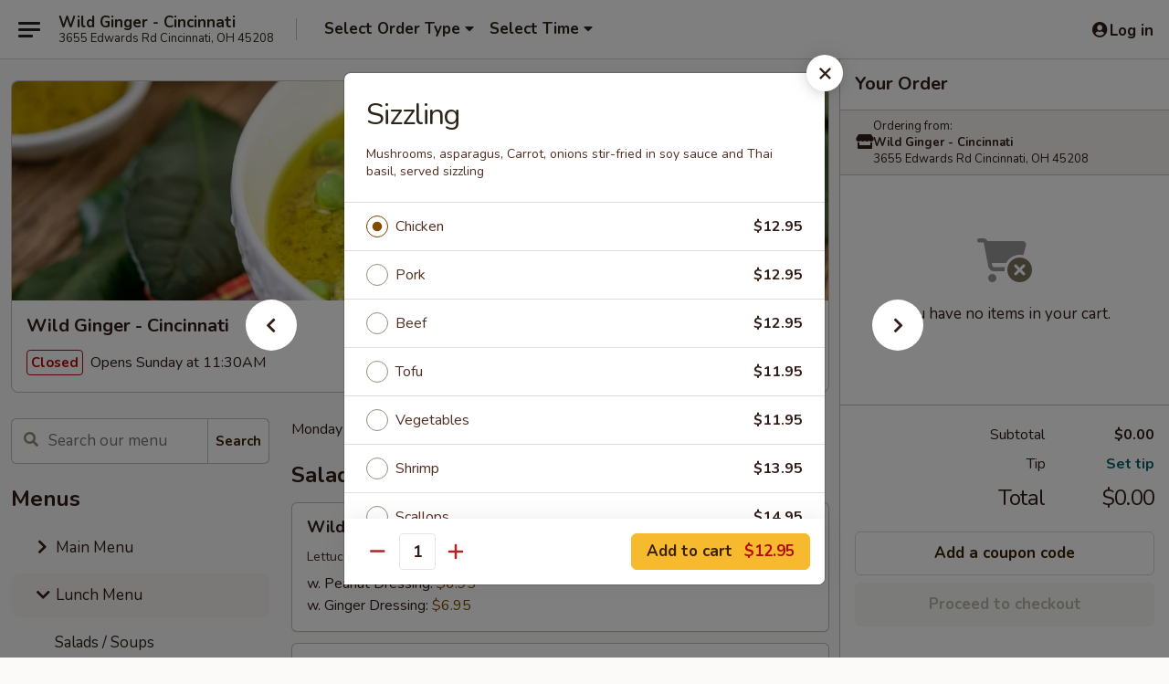

--- FILE ---
content_type: text/html; charset=UTF-8
request_url: https://order.wildgingeroh.com/order/lunch-menu/stir-fry/sizzling
body_size: 39104
content:
<!DOCTYPE html>

<html class="no-js css-scroll" lang="en">
	<head>
		<meta charset="utf-8" />
		<meta http-equiv="X-UA-Compatible" content="IE=edge,chrome=1" />

				<title>Wild Ginger - Cincinnati | Sizzling | Stir Fry | Lunch Menu</title>
		<meta name="description" content="Order online for takeout: Sizzling from Wild Ginger - Cincinnati. Serving the best Chinese in Cincinnati, OH. - Mushrooms, asparagus, Carrot, onions stir-fried in soy sauce and Thai basil, served sizzling" />		<meta name="keywords" content="wild ginger, wild ginger cincinnati, wild ginger menu, cincinnati japanese takeout, cincinnati japanese food, cincinnati japanese restaurants, japanese takeout, best japanese food in cincinnati, japanese restaurants in cincinnati, japanese restaurants near me, japanese food near me, cincinnati asian takeout, cincinnati asian food, cincinnati asian restaurants, asian takeout, best asian food in cincinnati, asian restaurants in cincinnati, asian restaurants near me, asian food near me, cincinnati sushi takeout, cincinnati sushi food, cincinnati sushi restaurants, sushi takeout, best sushi food in cincinnati, sushi restaurants in cincinnati, sushi restaurants near me, sushi food near me" />		<meta name="viewport" content="width=device-width, initial-scale=1.0">

		<meta property="og:type" content="website">
		<meta property="og:title" content="Wild Ginger - Cincinnati | Sizzling | Stir Fry | Lunch Menu">
		<meta property="og:description" content="Order online for takeout: Sizzling from Wild Ginger - Cincinnati. Serving the best Chinese in Cincinnati, OH. - Mushrooms, asparagus, Carrot, onions stir-fried in soy sauce and Thai basil, served sizzling">

		<meta name="twitter:card" content="summary_large_image">
		<meta name="twitter:title" content="Wild Ginger - Cincinnati | Sizzling | Stir Fry | Lunch Menu">
		<meta name="twitter:description" content="Order online for takeout: Sizzling from Wild Ginger - Cincinnati. Serving the best Chinese in Cincinnati, OH. - Mushrooms, asparagus, Carrot, onions stir-fried in soy sauce and Thai basil, served sizzling">
					<meta property="og:image" content="https://imagedelivery.net/9lr8zq_Jvl7h6OFWqEi9IA/e869e527-ee8c-43b1-ef34-317d6e6ba900/public" />
			<meta name="twitter:image" content="https://imagedelivery.net/9lr8zq_Jvl7h6OFWqEi9IA/e869e527-ee8c-43b1-ef34-317d6e6ba900/public" />
		
		<meta name="apple-mobile-web-app-status-bar-style" content="black">
		<meta name="mobile-web-app-capable" content="yes">
					<link rel="canonical" href="https://order.wildgingeroh.com/order/lunch-menu/stir-fry/sizzling"/>
						<link rel="shortcut icon" href="https://imagedelivery.net/9lr8zq_Jvl7h6OFWqEi9IA/501a046d-338b-42f0-16c1-74ceb5382000/public" type="image/png" />
			
		<link type="text/css" rel="stylesheet" href="/min/g=css4.0&amp;1768421684" />
		<link rel="stylesheet" href="//ajax.googleapis.com/ajax/libs/jqueryui/1.10.1/themes/base/minified/jquery-ui.min.css" />
		<link href='//fonts.googleapis.com/css?family=Open+Sans:400italic,400,700' rel='stylesheet' type='text/css' />
		<script src="https://kit.fontawesome.com/a4edb6363d.js" crossorigin="anonymous"></script>

		<style>
								.home_hero, .menu_hero{ background-image: url(https://imagedelivery.net/9lr8zq_Jvl7h6OFWqEi9IA/9f269201-c590-4065-ccdc-98d923b52800/public); }
					@media
					(-webkit-min-device-pixel-ratio: 1.25),
					(min-resolution: 120dpi){
						/* Retina header*/
						.home_hero, .menu_hero{ background-image: url(https://imagedelivery.net/9lr8zq_Jvl7h6OFWqEi9IA/bf467999-ad2d-4d2d-98b5-7bf2f9c4f400/public); }
					}
															/*body{  } */

					
		</style>

		
		<script type="text/javascript">
			var UrlTag = "wildgingercincinnati";
			var template = 'defaultv4';
			var formname = 'ordering3';
			var menulink = 'https://order.wildgingeroh.com/order/lunch-menu';
			var checkoutlink = 'https://order.wildgingeroh.com/checkout';
		</script>
		<script>
			/* http://writing.colin-gourlay.com/safely-using-ready-before-including-jquery/ */
			(function(w,d,u){w.readyQ=[];w.bindReadyQ=[];function p(x,y){if(x=="ready"){w.bindReadyQ.push(y);}else{w.readyQ.push(x);}};var a={ready:p,bind:p};w.$=w.jQuery=function(f){if(f===d||f===u){return a}else{p(f)}}})(window,document)
		</script>

		<script type="application/ld+json">{
    "@context": "http://schema.org",
    "@type": "Menu",
    "url": "https://order.wildgingeroh.com/order/lunch-menu",
    "mainEntityOfPage": "https://order.wildgingeroh.com/order/lunch-menu",
    "inLanguage": "English",
    "name": "Lunch Menu",
    "description": "Monday to Friday 11:00 am - 3:00 pm",
    "hasMenuSection": [
        {
            "@type": "MenuSection",
            "url": "https://order.wildgingeroh.com/order/lunch-menu/stir-fry",
            "name": "Stir Fry",
            "description": "Served with brown or white rice <br>\nChoose a spice level from 0-10",
            "hasMenuItem": [
                {
                    "@type": "MenuItem",
                    "name": "Sizzling",
                    "url": "https://order.wildgingeroh.com/order/lunch-menu/stir-fry/sizzling",
                    "description": "Mushrooms, asparagus, Carrot, onions stir-fried in soy sauce and Thai basil, served sizzling"
                }
            ]
        }
    ]
}</script>
<!-- Google Tag Manager -->
<script>
	window.dataLayer = window.dataLayer || [];
	let data = {
		account: 'wildgingercincinnati',
		context: 'direct',
		templateVersion: 4,
		rid: 66	}
		dataLayer.push(data);
	(function(w,d,s,l,i){w[l]=w[l]||[];w[l].push({'gtm.start':
		new Date().getTime(),event:'gtm.js'});var f=d.getElementsByTagName(s)[0],
		j=d.createElement(s),dl=l!='dataLayer'?'&l='+l:'';j.async=true;j.src=
		'https://www.googletagmanager.com/gtm.js?id='+i+dl;f.parentNode.insertBefore(j,f);
		})(window,document,'script','dataLayer','GTM-K9P93M');

	function gtag() { dataLayer.push(arguments); }
</script>

			<script async src="https://www.googletagmanager.com/gtag/js?id=G-E42CDLFCJV"></script>
	
	<script>
		
		gtag('js', new Date());

		
					gtag('config', "G-E42CDLFCJV");
			</script>

					<meta name="smartbanner:title" content="Wild Ginger - Cincinnati Order">
					<meta name="smartbanner:author" content="Online Ordering">
					<meta name="smartbanner:price" content="FREE">
					<meta name="smartbanner:price-suffix-google" content=" ">
					<meta name="smartbanner:button" content="VIEW">
					<meta name="smartbanner:button-url-google" content="https://play.google.com/store/apps/details?id=com.wildgingercincinnati.ordering">
					<meta name="smartbanner:enabled-platforms" content="android">
											<meta name="smartbanner:icon-google" content="https://ehc-west-0-bucket.s3.us-west-2.amazonaws.com/web/documents/wildgingercincinnati/">
							<link href="https://fonts.googleapis.com/css?family=Open+Sans:400,600,700|Nunito:400,700" rel="stylesheet" />
	</head>

	<body
		data-event-on:customer_registered="window.location.reload()"
		data-event-on:customer_logged_in="window.location.reload()"
		data-event-on:customer_logged_out="window.location.reload()"
	>
		<a class="skip-to-content-link" href="#main">Skip to content</a>
				<!-- Google Tag Manager (noscript) -->
		<noscript><iframe src="https://www.googletagmanager.com/ns.html?id=GTM-K9P93M" height="0" width="0" style="display:none;visibility:hidden"></iframe></noscript>
		<!-- End Google Tag Manager (noscript) -->
						<!-- wrapper starts -->
		<div class="wrapper">
			<div style="grid-area: header-announcements">
				<div id="upgradeBrowserBanner" class="alert alert-warning mb-0 rounded-0 py-4" style="display:none;">
	<div class="alert-icon"><i class="fas fa-warning" aria-hidden="true"></i></div>
	<div>
		<strong>We're sorry, but the Web browser you are using is not supported.</strong> <br/> Please upgrade your browser or try a different one to use this Website. Supported browsers include:<br/>
		<ul class="list-unstyled">
			<li class="mt-2"><a href="https://www.google.com/chrome" target="_blank" rel="noopener noreferrer" class="simple-link"><i class="fab fa-chrome"></i> Chrome</a></li>
			<li class="mt-2"><a href="https://www.mozilla.com/firefox/upgrade.html" target="_blank" rel="noopener noreferrer" class="simple-link"><i class="fab fa-firefox"></i> Firefox</a></li>
			<li class="mt-2"><a href="https://www.microsoft.com/en-us/windows/microsoft-edge" target="_blank" rel="noopener noreferrer" class="simple-link"><i class="fab fa-edge"></i> Edge</a></li>
			<li class="mt-2"><a href="http://www.apple.com/safari/" target="_blank" rel="noopener noreferrer" class="simple-link"><i class="fab fa-safari"></i> Safari</a></li>
		</ul>
	</div>
</div>
<script>
	var ua = navigator.userAgent;
	var match = ua.match(/Firefox\/([0-9]+)\./);
	var firefoxVersion = match ? parseInt(match[1]) : 1000;
	var match = ua.match(/Chrome\/([0-9]+)\./);
	var chromeVersion = match ? parseInt(match[1]) : 1000;
	var isIE = ua.indexOf('MSIE') > -1 || ua.indexOf('Trident') > -1;
	var upgradeBrowserBanner = document.getElementById('upgradeBrowserBanner');
	var isMatchesSupported = typeof(upgradeBrowserBanner.matches)!="undefined";
	var isEntriesSupported = typeof(Object.entries)!="undefined";
	//Safari version is verified with isEntriesSupported
	if (isIE || !isMatchesSupported || !isEntriesSupported || firefoxVersion <= 46 || chromeVersion <= 53) {
		upgradeBrowserBanner.style.display = 'flex';
	}
</script>				
				<!-- get closed sign if applicable. -->
				
				
							</div>

						<div class="headerAndWtype" style="grid-area: header">
				<!-- Header Starts -->
				<header class="header">
										<div class="d-flex flex-column align-items-start flex-md-row align-items-md-center">
												<div class="logo_name_alt flex-shrink-0 d-flex align-items-center align-self-stretch pe-6 pe-md-0">
							
	<button
		type="button"
		class="eds_button btn btn-outline eds_button--shape-default eds_menu_button"
		data-bs-toggle="offcanvas" data-bs-target="#side-menu" aria-controls="side-menu" aria-label="Main menu"	><span aria-hidden="true"></span> <span aria-hidden="true"></span> <span aria-hidden="true"></span></button>

	
							<div class="d-flex flex-column align-items-center mx-auto align-items-md-start mx-md-0">
								<a
									class="eds-display-text-title-xs text-truncate title-container"
									href="https://order.wildgingeroh.com"
								>
									Wild Ginger - Cincinnati								</a>

																	<span class="eds-copy-text-s-regular text-center text-md-start address-container" title="3655 Edwards Rd Cincinnati, OH 45208">
										3655 Edwards Rd Cincinnati, OH 45208									</span>
															</div>
						</div>

																			<div class="eds-display-text-title-s d-none d-md-block border-start mx-4" style="width: 0">&nbsp;</div>

							<div class="header_order_options d-flex align-items-center  w-100 p-2p5 p-md-0">
																<div class="what">
									<button
	type="button"
	class="border-0 bg-transparent text-start"
	data-bs-toggle="modal"
	data-bs-target="#modal-order-options"
	aria-expanded="false"
	style="min-height: 44px"
>
	<div class="d-flex align-items-baseline gap-2">
		<div class="otype-name-label eds-copy-text-l-bold text-truncate" style="flex: 1" data-order-type-label>
			Select Order Type		</div>

		<i class="fa fa-fw fa-caret-down"></i>
	</div>

	<div
		class="otype-picker-label otype-address-label eds-interface-text-m-regular text-truncate hidden"
	>
			</div>
</button>

<script>
	$(function() {
		var $autoCompleteInputs = $('[data-autocomplete-address]');
		if ($autoCompleteInputs && $autoCompleteInputs.length) {
			$autoCompleteInputs.each(function() {
				let $input = $(this);
				let $deliveryAddressContainer = $input.parents('.deliveryAddressContainer').first();
				$input.autocomplete({
					source   : addressAC,
					minLength: 3,
					delay    : 300,
					select   : function(event, ui) {
						$.getJSON('/' + UrlTag + '/?form=addresslookup', {
							id: ui.item.id,
						}, function(data) {
							let location = data
							if (location.address.street.endsWith('Trl')) {
								location.address.street = location.address.street.replace('Trl', 'Trail')
							}
							let autoCompleteSuccess = $input.data('autocomplete-success');
							if (autoCompleteSuccess) {
								let autoCompleteSuccessFunction = window[autoCompleteSuccess];
								if (typeof autoCompleteSuccessFunction == "function") {
									autoCompleteSuccessFunction(location);
								}
							}

							let address = location.address

							$('#add-address-city, [data-autocompleted-city]').val(address.city)
							$('#add-address-state, [data-autocompleted-state]').val(address.stateCode)
							$('#add-address-zip, [data-autocompleted-zip]').val(address.postalCode)
							$('#add-address-latitude, [data-autocompleted-latitude]').val(location.position.lat)
							$('#add-address-longitude, [data-autocompleted-longitude]').val(location.position.lng)
							let streetAddress = (address.houseNumber || '') + ' ' + (address.street || '');
							$('#street-address-1, [data-autocompleted-street-address]').val(streetAddress)
							validateAddress($deliveryAddressContainer);
						})
					},
				})
				$input.attr('autocomplete', 'street-address')
			});
		}

		// autocomplete using Address autocomplete
		// jquery autocomplete needs 2 fields: title and value
		// id holds the LocationId which can be used at a later stage to get the coordinate of the selected choice
		function addressAC(query, callback) {
			//we don't actually want to search until they've entered the street number and at least one character
			words = query.term.trim().split(' ')
			if (words.length < 2) {
				return false
			}

			$.getJSON('/' + UrlTag + '/?form=addresssuggest', { q: query.term }, function(data) {
				var addresses = data.items
				addresses = addresses.map(addr => {
					if ((addr.address.label || '').endsWith('Trl')) {
						addr.address.label = addr.address.label.replace('Trl', 'Trail')
					}
					let streetAddress = (addr.address.label || '')
					return {
						label: streetAddress,
						value: streetAddress,
						id   : addr.id,
					}
				})

				return callback(addresses)
			})
		}

				$('[data-address-from-current-loc]').on('click', function(e) {
			let $streetAddressContainer = $(this).parents('.street-address-container').first();
			let $deliveryAddressContainer = $(this).parents('.deliveryAddressContainer').first();
			e.preventDefault();
			if(navigator.geolocation) {
				navigator.geolocation.getCurrentPosition(position => {
					$.getJSON('/' + UrlTag + '/?form=addresssuggest', {
						at: position.coords.latitude + "," + position.coords.longitude
					}, function(data) {
						let location = data.items[0];
						let address = location.address
						$streetAddressContainer.find('.input-street-address').val((address.houseNumber ? address.houseNumber : '') + ' ' + (address.street ? address.street : ''));
						$('#add-address-city').val(address.city ? address.city : '');
						$('#add-address-state').val(address.state ? address.state : '');
						$('#add-address-zip').val(address.postalCode ? address.postalCode : '');
						$('#add-address-latitude').val(location.position.lat ? location.position.lat : '');
						$('#add-address-longitude').val(location.position.lng ? location.position.lng : '');
						validateAddress($deliveryAddressContainer, 0);
					});
				});
			} else {
				alert("Geolocation is not supported by this browser!");
			}
		});
	});

	function autoCompleteSuccess(location)
	{
		if (location && location.address) {
			let address = location.address

			let streetAddress = (address.houseNumber || '') + ' ' + (address.street || '');
			$.ajax({
				url: '/' + UrlTag + '/?form=saveformfields',
				data: {
					'param_full~address_s_n_255': streetAddress + ', ' + address.city + ', ' + address.state,
					'param_street~address_s_n_255': streetAddress,
					'param_city_s_n_90': address.city,
					'param_state_s_n_2': address.state,
					'param_zip~code_z_n_10': address.postalCode,
				}
			});
		}
	}
</script>
								</div>

																									<div class="when showcheck_parent">
																				<div class="ordertimetypes ">
	<button
		type="button"
		class="border-0 bg-transparent text-start loadable-content"
		data-bs-toggle="modal"
		data-bs-target="#modal-order-time"
		aria-expanded="false"
		style="min-height: 44px"
		data-change-label-to-later-date
	>
		<div class="d-flex align-items-baseline gap-2">
			<div class="eds-copy-text-l-bold text-truncate flex-fill" data-otype-time-day>
								Select Time			</div>

			<i class="fa fa-fw fa-caret-down"></i>
		</div>

		<div
			class="otype-picker-label otype-picker-time eds-interface-text-m-regular text-truncate hidden"
			data-otype-time
		>
			Later		</div>
	</button>
</div>
									</div>
															</div>
						
												<div class="position-absolute top-0 end-0 pe-2 py-2p5">
							
	<div id="login-status" >
					
	<button
		type="button"
		class="eds_button btn btn-outline eds_button--shape-default px-2 text-nowrap"
		aria-label="Log in" style="color: currentColor" data-bs-toggle="modal" data-bs-target="#login-modal"	><i
		class="eds_icon fa fa-lg fa-fw fa-user-circle d-block d-lg-none"
		style="font-family: &quot;Font Awesome 5 Pro&quot;; "	></i>

	 <div class="d-none d-lg-flex align-items-baseline gap-2">
	<i
		class="eds_icon fa fa-fw fa-user-circle"
		style="font-family: &quot;Font Awesome 5 Pro&quot;; "	></i>

	<div class="profile-container text-truncate">Log in</div></div></button>

				</div>

							</div>
					</div>

															
	<aside		data-eds-id="696c5aa7c0d72"
		class="eds_side_menu offcanvas offcanvas-start text-dark "
		tabindex="-1"
				id="side-menu" data-event-on:menu_selected="this.dispatchEvent(new CustomEvent('eds.hide'))" data-event-on:category_selected="this.dispatchEvent(new CustomEvent('eds.hide'))"	>
		
		<div class="eds_side_menu-body offcanvas-body d-flex flex-column p-0 css-scroll">
										<div
					class="eds_side_menu-close position-absolute top-0 end-0 pt-3 pe-3 "
					style="z-index: 1"
				>
					
	<button
		type="button"
		class="eds_button btn btn-outline-secondary eds_button--shape-circle"
		data-bs-dismiss="offcanvas" data-bs-target="[data-eds-id=&quot;696c5aa7c0d72&quot;]" aria-label="Close"	><i
		class="eds_icon fa fa-fw fa-close"
		style="font-family: &quot;Font Awesome 5 Pro&quot;; "	></i></button>

					</div>
			
			<div class="restaurant-info border-bottom border-light p-3">
							<p class="eds-display-text-title-xs mb-0 me-2 pe-4">Wild Ginger - Cincinnati</p>

			<div class="eds-copy-text-s-regular me-2 pe-4">
			3655 Edwards Rd Cincinnati, OH 45208		</div>
						</div>

																	
	<div class="border-bottom border-light p-3">
					<h2 class="eds-display-text-title-m m-0 pb-3">
				Menus			</h2>
		
		
			<details
				class="eds_list eds_list--border-none" open				data-menu-id="12777"
									data-event-on:document_ready="this.open = localStorage.getItem('menu-open-12777') !== 'false'"
										onclick="localStorage.setItem('menu-open-12777', !this.open)"
							>
									<summary
						class="eds_list-item eds-copy-text-l-regular list-unstyled rounded-3 mb-1 px-3 px-lg-4 py-2p5 "
						data-event-on:category_pinned="(category) => $(this).toggleClass('active', category.menuId === '12777')"
						tabindex="0"
					>
						
	<i
		class="eds_icon fas fa-fw fa-chevron-right"
		style="font-family: &quot;Font Awesome 5 Pro&quot;; "	></i>

	 Main Menu					</summary>
				
				
									<a
						class="eds_list-item eds-copy-text-l-regular list-unstyled rounded-3 mb-1 px-3 px-lg-4 py-2p5 ps-5 ps-lg-5 d-flex "
						data-event-on:category_pinned="(category) => $(this).toggleClass('active', category.id === '159506')"
						href="https://order.wildgingeroh.com/order/main-menu-1/salads-soups"
						onclick="if (!event.ctrlKey) {
							const currentMenuIsActive = false || $(this).closest('details').find('summary').hasClass('active');
							if (currentMenuIsActive) {
								app.event.emit('category_selected', { id: '159506' });
							} else {
								app.event.emit('menu_selected', { menu_id: '12777', menu_description: &quot;Please note: requests for additional items or special preparation may incur an &lt;b&gt;extra charge&lt;\/b&gt; not calculated on your online order.&quot;, category_id: '159506' });
							}
															return false;
													}"
					>
						Salads / Soups											</a>
									<a
						class="eds_list-item eds-copy-text-l-regular list-unstyled rounded-3 mb-1 px-3 px-lg-4 py-2p5 ps-5 ps-lg-5 d-flex "
						data-event-on:category_pinned="(category) => $(this).toggleClass('active', category.id === '159504')"
						href="https://order.wildgingeroh.com/order/main-menu-1/sushi-starters"
						onclick="if (!event.ctrlKey) {
							const currentMenuIsActive = false || $(this).closest('details').find('summary').hasClass('active');
							if (currentMenuIsActive) {
								app.event.emit('category_selected', { id: '159504' });
							} else {
								app.event.emit('menu_selected', { menu_id: '12777', menu_description: &quot;Please note: requests for additional items or special preparation may incur an &lt;b&gt;extra charge&lt;\/b&gt; not calculated on your online order.&quot;, category_id: '159504' });
							}
															return false;
													}"
					>
						Sushi Starters											</a>
									<a
						class="eds_list-item eds-copy-text-l-regular list-unstyled rounded-3 mb-1 px-3 px-lg-4 py-2p5 ps-5 ps-lg-5 d-flex "
						data-event-on:category_pinned="(category) => $(this).toggleClass('active', category.id === '159505')"
						href="https://order.wildgingeroh.com/order/main-menu-1/appetizers"
						onclick="if (!event.ctrlKey) {
							const currentMenuIsActive = false || $(this).closest('details').find('summary').hasClass('active');
							if (currentMenuIsActive) {
								app.event.emit('category_selected', { id: '159505' });
							} else {
								app.event.emit('menu_selected', { menu_id: '12777', menu_description: &quot;Please note: requests for additional items or special preparation may incur an &lt;b&gt;extra charge&lt;\/b&gt; not calculated on your online order.&quot;, category_id: '159505' });
							}
															return false;
													}"
					>
						Appetizers											</a>
									<a
						class="eds_list-item eds-copy-text-l-regular list-unstyled rounded-3 mb-1 px-3 px-lg-4 py-2p5 ps-5 ps-lg-5 d-flex "
						data-event-on:category_pinned="(category) => $(this).toggleClass('active', category.id === '159509')"
						href="https://order.wildgingeroh.com/order/main-menu-1/special-rolls"
						onclick="if (!event.ctrlKey) {
							const currentMenuIsActive = false || $(this).closest('details').find('summary').hasClass('active');
							if (currentMenuIsActive) {
								app.event.emit('category_selected', { id: '159509' });
							} else {
								app.event.emit('menu_selected', { menu_id: '12777', menu_description: &quot;Please note: requests for additional items or special preparation may incur an &lt;b&gt;extra charge&lt;\/b&gt; not calculated on your online order.&quot;, category_id: '159509' });
							}
															return false;
													}"
					>
						Special Rolls											</a>
									<a
						class="eds_list-item eds-copy-text-l-regular list-unstyled rounded-3 mb-1 px-3 px-lg-4 py-2p5 ps-5 ps-lg-5 d-flex "
						data-event-on:category_pinned="(category) => $(this).toggleClass('active', category.id === '159508')"
						href="https://order.wildgingeroh.com/order/main-menu-1/classic-rolls"
						onclick="if (!event.ctrlKey) {
							const currentMenuIsActive = false || $(this).closest('details').find('summary').hasClass('active');
							if (currentMenuIsActive) {
								app.event.emit('category_selected', { id: '159508' });
							} else {
								app.event.emit('menu_selected', { menu_id: '12777', menu_description: &quot;Please note: requests for additional items or special preparation may incur an &lt;b&gt;extra charge&lt;\/b&gt; not calculated on your online order.&quot;, category_id: '159508' });
							}
															return false;
													}"
					>
						Classic Rolls											</a>
									<a
						class="eds_list-item eds-copy-text-l-regular list-unstyled rounded-3 mb-1 px-3 px-lg-4 py-2p5 ps-5 ps-lg-5 d-flex "
						data-event-on:category_pinned="(category) => $(this).toggleClass('active', category.id === '159510')"
						href="https://order.wildgingeroh.com/order/main-menu-1/sushi-combos"
						onclick="if (!event.ctrlKey) {
							const currentMenuIsActive = false || $(this).closest('details').find('summary').hasClass('active');
							if (currentMenuIsActive) {
								app.event.emit('category_selected', { id: '159510' });
							} else {
								app.event.emit('menu_selected', { menu_id: '12777', menu_description: &quot;Please note: requests for additional items or special preparation may incur an &lt;b&gt;extra charge&lt;\/b&gt; not calculated on your online order.&quot;, category_id: '159510' });
							}
															return false;
													}"
					>
						Sushi Combos											</a>
									<a
						class="eds_list-item eds-copy-text-l-regular list-unstyled rounded-3 mb-1 px-3 px-lg-4 py-2p5 ps-5 ps-lg-5 d-flex "
						data-event-on:category_pinned="(category) => $(this).toggleClass('active', category.id === '159507')"
						href="https://order.wildgingeroh.com/order/main-menu-1/sushi-sashimi"
						onclick="if (!event.ctrlKey) {
							const currentMenuIsActive = false || $(this).closest('details').find('summary').hasClass('active');
							if (currentMenuIsActive) {
								app.event.emit('category_selected', { id: '159507' });
							} else {
								app.event.emit('menu_selected', { menu_id: '12777', menu_description: &quot;Please note: requests for additional items or special preparation may incur an &lt;b&gt;extra charge&lt;\/b&gt; not calculated on your online order.&quot;, category_id: '159507' });
							}
															return false;
													}"
					>
						Sushi / Sashimi											</a>
									<a
						class="eds_list-item eds-copy-text-l-regular list-unstyled rounded-3 mb-1 px-3 px-lg-4 py-2p5 ps-5 ps-lg-5 d-flex "
						data-event-on:category_pinned="(category) => $(this).toggleClass('active', category.id === '159511')"
						href="https://order.wildgingeroh.com/order/main-menu-1/noodles-rice"
						onclick="if (!event.ctrlKey) {
							const currentMenuIsActive = false || $(this).closest('details').find('summary').hasClass('active');
							if (currentMenuIsActive) {
								app.event.emit('category_selected', { id: '159511' });
							} else {
								app.event.emit('menu_selected', { menu_id: '12777', menu_description: &quot;Please note: requests for additional items or special preparation may incur an &lt;b&gt;extra charge&lt;\/b&gt; not calculated on your online order.&quot;, category_id: '159511' });
							}
															return false;
													}"
					>
						Noodles & Rice											</a>
									<a
						class="eds_list-item eds-copy-text-l-regular list-unstyled rounded-3 mb-1 px-3 px-lg-4 py-2p5 ps-5 ps-lg-5 d-flex "
						data-event-on:category_pinned="(category) => $(this).toggleClass('active', category.id === '159512')"
						href="https://order.wildgingeroh.com/order/main-menu-1/stir-fry"
						onclick="if (!event.ctrlKey) {
							const currentMenuIsActive = false || $(this).closest('details').find('summary').hasClass('active');
							if (currentMenuIsActive) {
								app.event.emit('category_selected', { id: '159512' });
							} else {
								app.event.emit('menu_selected', { menu_id: '12777', menu_description: &quot;Please note: requests for additional items or special preparation may incur an &lt;b&gt;extra charge&lt;\/b&gt; not calculated on your online order.&quot;, category_id: '159512' });
							}
															return false;
													}"
					>
						Stir Fry											</a>
									<a
						class="eds_list-item eds-copy-text-l-regular list-unstyled rounded-3 mb-1 px-3 px-lg-4 py-2p5 ps-5 ps-lg-5 d-flex "
						data-event-on:category_pinned="(category) => $(this).toggleClass('active', category.id === '159513')"
						href="https://order.wildgingeroh.com/order/main-menu-1/curry"
						onclick="if (!event.ctrlKey) {
							const currentMenuIsActive = false || $(this).closest('details').find('summary').hasClass('active');
							if (currentMenuIsActive) {
								app.event.emit('category_selected', { id: '159513' });
							} else {
								app.event.emit('menu_selected', { menu_id: '12777', menu_description: &quot;Please note: requests for additional items or special preparation may incur an &lt;b&gt;extra charge&lt;\/b&gt; not calculated on your online order.&quot;, category_id: '159513' });
							}
															return false;
													}"
					>
						Curry											</a>
									<a
						class="eds_list-item eds-copy-text-l-regular list-unstyled rounded-3 mb-1 px-3 px-lg-4 py-2p5 ps-5 ps-lg-5 d-flex "
						data-event-on:category_pinned="(category) => $(this).toggleClass('active', category.id === '159514')"
						href="https://order.wildgingeroh.com/order/main-menu-1/duck"
						onclick="if (!event.ctrlKey) {
							const currentMenuIsActive = false || $(this).closest('details').find('summary').hasClass('active');
							if (currentMenuIsActive) {
								app.event.emit('category_selected', { id: '159514' });
							} else {
								app.event.emit('menu_selected', { menu_id: '12777', menu_description: &quot;Please note: requests for additional items or special preparation may incur an &lt;b&gt;extra charge&lt;\/b&gt; not calculated on your online order.&quot;, category_id: '159514' });
							}
															return false;
													}"
					>
						Duck											</a>
									<a
						class="eds_list-item eds-copy-text-l-regular list-unstyled rounded-3 mb-1 px-3 px-lg-4 py-2p5 ps-5 ps-lg-5 d-flex "
						data-event-on:category_pinned="(category) => $(this).toggleClass('active', category.id === '159515')"
						href="https://order.wildgingeroh.com/order/main-menu-1/fish"
						onclick="if (!event.ctrlKey) {
							const currentMenuIsActive = false || $(this).closest('details').find('summary').hasClass('active');
							if (currentMenuIsActive) {
								app.event.emit('category_selected', { id: '159515' });
							} else {
								app.event.emit('menu_selected', { menu_id: '12777', menu_description: &quot;Please note: requests for additional items or special preparation may incur an &lt;b&gt;extra charge&lt;\/b&gt; not calculated on your online order.&quot;, category_id: '159515' });
							}
															return false;
													}"
					>
						Fish											</a>
									<a
						class="eds_list-item eds-copy-text-l-regular list-unstyled rounded-3 mb-1 px-3 px-lg-4 py-2p5 ps-5 ps-lg-5 d-flex "
						data-event-on:category_pinned="(category) => $(this).toggleClass('active', category.id === '159516')"
						href="https://order.wildgingeroh.com/order/main-menu-1/shrimp-crab"
						onclick="if (!event.ctrlKey) {
							const currentMenuIsActive = false || $(this).closest('details').find('summary').hasClass('active');
							if (currentMenuIsActive) {
								app.event.emit('category_selected', { id: '159516' });
							} else {
								app.event.emit('menu_selected', { menu_id: '12777', menu_description: &quot;Please note: requests for additional items or special preparation may incur an &lt;b&gt;extra charge&lt;\/b&gt; not calculated on your online order.&quot;, category_id: '159516' });
							}
															return false;
													}"
					>
						Shrimp & Crab											</a>
									<a
						class="eds_list-item eds-copy-text-l-regular list-unstyled rounded-3 mb-1 px-3 px-lg-4 py-2p5 ps-5 ps-lg-5 d-flex "
						data-event-on:category_pinned="(category) => $(this).toggleClass('active', category.id === '159517')"
						href="https://order.wildgingeroh.com/order/main-menu-1/lobster-seafood"
						onclick="if (!event.ctrlKey) {
							const currentMenuIsActive = false || $(this).closest('details').find('summary').hasClass('active');
							if (currentMenuIsActive) {
								app.event.emit('category_selected', { id: '159517' });
							} else {
								app.event.emit('menu_selected', { menu_id: '12777', menu_description: &quot;Please note: requests for additional items or special preparation may incur an &lt;b&gt;extra charge&lt;\/b&gt; not calculated on your online order.&quot;, category_id: '159517' });
							}
															return false;
													}"
					>
						Lobster & Seafood											</a>
							</details>
		
			<details
				class="eds_list eds_list--border-none" open				data-menu-id="12871"
									data-event-on:document_ready="this.open = localStorage.getItem('menu-open-12871') !== 'false'"
										onclick="localStorage.setItem('menu-open-12871', !this.open)"
							>
									<summary
						class="eds_list-item eds-copy-text-l-regular list-unstyled rounded-3 mb-1 px-3 px-lg-4 py-2p5 active"
						data-event-on:category_pinned="(category) => $(this).toggleClass('active', category.menuId === '12871')"
						tabindex="0"
					>
						
	<i
		class="eds_icon fas fa-fw fa-chevron-right"
		style="font-family: &quot;Font Awesome 5 Pro&quot;; "	></i>

	 Lunch Menu					</summary>
				
				
									<a
						class="eds_list-item eds-copy-text-l-regular list-unstyled rounded-3 mb-1 px-3 px-lg-4 py-2p5 ps-5 ps-lg-5 d-flex "
						data-event-on:category_pinned="(category) => $(this).toggleClass('active', category.id === '276054')"
						href="https://order.wildgingeroh.com/order/lunch-menu/salads-soups"
						onclick="if (!event.ctrlKey) {
							const currentMenuIsActive = false || $(this).closest('details').find('summary').hasClass('active');
							if (currentMenuIsActive) {
								app.event.emit('category_selected', { id: '276054' });
							} else {
								app.event.emit('menu_selected', { menu_id: '12871', menu_description: &quot;Monday to Friday 11:00 am - 3:00 pm&quot;, category_id: '276054' });
							}
															return false;
													}"
					>
						Salads / Soups											</a>
									<a
						class="eds_list-item eds-copy-text-l-regular list-unstyled rounded-3 mb-1 px-3 px-lg-4 py-2p5 ps-5 ps-lg-5 d-flex "
						data-event-on:category_pinned="(category) => $(this).toggleClass('active', category.id === '276055')"
						href="https://order.wildgingeroh.com/order/lunch-menu/sushi-starters"
						onclick="if (!event.ctrlKey) {
							const currentMenuIsActive = false || $(this).closest('details').find('summary').hasClass('active');
							if (currentMenuIsActive) {
								app.event.emit('category_selected', { id: '276055' });
							} else {
								app.event.emit('menu_selected', { menu_id: '12871', menu_description: &quot;Monday to Friday 11:00 am - 3:00 pm&quot;, category_id: '276055' });
							}
															return false;
													}"
					>
						Sushi Starters											</a>
									<a
						class="eds_list-item eds-copy-text-l-regular list-unstyled rounded-3 mb-1 px-3 px-lg-4 py-2p5 ps-5 ps-lg-5 d-flex "
						data-event-on:category_pinned="(category) => $(this).toggleClass('active', category.id === '276056')"
						href="https://order.wildgingeroh.com/order/lunch-menu/appetizers"
						onclick="if (!event.ctrlKey) {
							const currentMenuIsActive = false || $(this).closest('details').find('summary').hasClass('active');
							if (currentMenuIsActive) {
								app.event.emit('category_selected', { id: '276056' });
							} else {
								app.event.emit('menu_selected', { menu_id: '12871', menu_description: &quot;Monday to Friday 11:00 am - 3:00 pm&quot;, category_id: '276056' });
							}
															return false;
													}"
					>
						Appetizers											</a>
									<a
						class="eds_list-item eds-copy-text-l-regular list-unstyled rounded-3 mb-1 px-3 px-lg-4 py-2p5 ps-5 ps-lg-5 d-flex "
						data-event-on:category_pinned="(category) => $(this).toggleClass('active', category.id === '276057')"
						href="https://order.wildgingeroh.com/order/lunch-menu/special-rolls"
						onclick="if (!event.ctrlKey) {
							const currentMenuIsActive = false || $(this).closest('details').find('summary').hasClass('active');
							if (currentMenuIsActive) {
								app.event.emit('category_selected', { id: '276057' });
							} else {
								app.event.emit('menu_selected', { menu_id: '12871', menu_description: &quot;Monday to Friday 11:00 am - 3:00 pm&quot;, category_id: '276057' });
							}
															return false;
													}"
					>
						Special Rolls											</a>
									<a
						class="eds_list-item eds-copy-text-l-regular list-unstyled rounded-3 mb-1 px-3 px-lg-4 py-2p5 ps-5 ps-lg-5 d-flex "
						data-event-on:category_pinned="(category) => $(this).toggleClass('active', category.id === '276058')"
						href="https://order.wildgingeroh.com/order/lunch-menu/classic-rolls"
						onclick="if (!event.ctrlKey) {
							const currentMenuIsActive = false || $(this).closest('details').find('summary').hasClass('active');
							if (currentMenuIsActive) {
								app.event.emit('category_selected', { id: '276058' });
							} else {
								app.event.emit('menu_selected', { menu_id: '12871', menu_description: &quot;Monday to Friday 11:00 am - 3:00 pm&quot;, category_id: '276058' });
							}
															return false;
													}"
					>
						Classic Rolls											</a>
									<a
						class="eds_list-item eds-copy-text-l-regular list-unstyled rounded-3 mb-1 px-3 px-lg-4 py-2p5 ps-5 ps-lg-5 d-flex "
						data-event-on:category_pinned="(category) => $(this).toggleClass('active', category.id === '276059')"
						href="https://order.wildgingeroh.com/order/lunch-menu/sushi-combos"
						onclick="if (!event.ctrlKey) {
							const currentMenuIsActive = false || $(this).closest('details').find('summary').hasClass('active');
							if (currentMenuIsActive) {
								app.event.emit('category_selected', { id: '276059' });
							} else {
								app.event.emit('menu_selected', { menu_id: '12871', menu_description: &quot;Monday to Friday 11:00 am - 3:00 pm&quot;, category_id: '276059' });
							}
															return false;
													}"
					>
						Sushi Combos											</a>
									<a
						class="eds_list-item eds-copy-text-l-regular list-unstyled rounded-3 mb-1 px-3 px-lg-4 py-2p5 ps-5 ps-lg-5 d-flex "
						data-event-on:category_pinned="(category) => $(this).toggleClass('active', category.id === '276060')"
						href="https://order.wildgingeroh.com/order/lunch-menu/sushi-sashimi"
						onclick="if (!event.ctrlKey) {
							const currentMenuIsActive = false || $(this).closest('details').find('summary').hasClass('active');
							if (currentMenuIsActive) {
								app.event.emit('category_selected', { id: '276060' });
							} else {
								app.event.emit('menu_selected', { menu_id: '12871', menu_description: &quot;Monday to Friday 11:00 am - 3:00 pm&quot;, category_id: '276060' });
							}
															return false;
													}"
					>
						Sushi / Sashimi											</a>
									<a
						class="eds_list-item eds-copy-text-l-regular list-unstyled rounded-3 mb-1 px-3 px-lg-4 py-2p5 ps-5 ps-lg-5 d-flex "
						data-event-on:category_pinned="(category) => $(this).toggleClass('active', category.id === '276061')"
						href="https://order.wildgingeroh.com/order/lunch-menu/noodles-rice"
						onclick="if (!event.ctrlKey) {
							const currentMenuIsActive = false || $(this).closest('details').find('summary').hasClass('active');
							if (currentMenuIsActive) {
								app.event.emit('category_selected', { id: '276061' });
							} else {
								app.event.emit('menu_selected', { menu_id: '12871', menu_description: &quot;Monday to Friday 11:00 am - 3:00 pm&quot;, category_id: '276061' });
							}
															return false;
													}"
					>
						Noodles & Rice											</a>
									<a
						class="eds_list-item eds-copy-text-l-regular list-unstyled rounded-3 mb-1 px-3 px-lg-4 py-2p5 ps-5 ps-lg-5 d-flex active"
						data-event-on:category_pinned="(category) => $(this).toggleClass('active', category.id === '161060')"
						href="https://order.wildgingeroh.com/order/lunch-menu/stir-fry"
						onclick="if (!event.ctrlKey) {
							const currentMenuIsActive = false || $(this).closest('details').find('summary').hasClass('active');
							if (currentMenuIsActive) {
								app.event.emit('category_selected', { id: '161060' });
							} else {
								app.event.emit('menu_selected', { menu_id: '12871', menu_description: &quot;Monday to Friday 11:00 am - 3:00 pm&quot;, category_id: '161060' });
							}
															return false;
													}"
					>
						Stir Fry											</a>
									<a
						class="eds_list-item eds-copy-text-l-regular list-unstyled rounded-3 mb-1 px-3 px-lg-4 py-2p5 ps-5 ps-lg-5 d-flex "
						data-event-on:category_pinned="(category) => $(this).toggleClass('active', category.id === '161061')"
						href="https://order.wildgingeroh.com/order/lunch-menu/curry"
						onclick="if (!event.ctrlKey) {
							const currentMenuIsActive = false || $(this).closest('details').find('summary').hasClass('active');
							if (currentMenuIsActive) {
								app.event.emit('category_selected', { id: '161061' });
							} else {
								app.event.emit('menu_selected', { menu_id: '12871', menu_description: &quot;Monday to Friday 11:00 am - 3:00 pm&quot;, category_id: '161061' });
							}
															return false;
													}"
					>
						Curry											</a>
									<a
						class="eds_list-item eds-copy-text-l-regular list-unstyled rounded-3 mb-1 px-3 px-lg-4 py-2p5 ps-5 ps-lg-5 d-flex "
						data-event-on:category_pinned="(category) => $(this).toggleClass('active', category.id === '161056')"
						href="https://order.wildgingeroh.com/order/lunch-menu/duck"
						onclick="if (!event.ctrlKey) {
							const currentMenuIsActive = false || $(this).closest('details').find('summary').hasClass('active');
							if (currentMenuIsActive) {
								app.event.emit('category_selected', { id: '161056' });
							} else {
								app.event.emit('menu_selected', { menu_id: '12871', menu_description: &quot;Monday to Friday 11:00 am - 3:00 pm&quot;, category_id: '161056' });
							}
															return false;
													}"
					>
						Duck											</a>
									<a
						class="eds_list-item eds-copy-text-l-regular list-unstyled rounded-3 mb-1 px-3 px-lg-4 py-2p5 ps-5 ps-lg-5 d-flex "
						data-event-on:category_pinned="(category) => $(this).toggleClass('active', category.id === '161057')"
						href="https://order.wildgingeroh.com/order/lunch-menu/fish"
						onclick="if (!event.ctrlKey) {
							const currentMenuIsActive = false || $(this).closest('details').find('summary').hasClass('active');
							if (currentMenuIsActive) {
								app.event.emit('category_selected', { id: '161057' });
							} else {
								app.event.emit('menu_selected', { menu_id: '12871', menu_description: &quot;Monday to Friday 11:00 am - 3:00 pm&quot;, category_id: '161057' });
							}
															return false;
													}"
					>
						Fish											</a>
									<a
						class="eds_list-item eds-copy-text-l-regular list-unstyled rounded-3 mb-1 px-3 px-lg-4 py-2p5 ps-5 ps-lg-5 d-flex "
						data-event-on:category_pinned="(category) => $(this).toggleClass('active', category.id === '161058')"
						href="https://order.wildgingeroh.com/order/lunch-menu/shrimp-crab"
						onclick="if (!event.ctrlKey) {
							const currentMenuIsActive = false || $(this).closest('details').find('summary').hasClass('active');
							if (currentMenuIsActive) {
								app.event.emit('category_selected', { id: '161058' });
							} else {
								app.event.emit('menu_selected', { menu_id: '12871', menu_description: &quot;Monday to Friday 11:00 am - 3:00 pm&quot;, category_id: '161058' });
							}
															return false;
													}"
					>
						Shrimp & Crab											</a>
									<a
						class="eds_list-item eds-copy-text-l-regular list-unstyled rounded-3 mb-1 px-3 px-lg-4 py-2p5 ps-5 ps-lg-5 d-flex "
						data-event-on:category_pinned="(category) => $(this).toggleClass('active', category.id === '161059')"
						href="https://order.wildgingeroh.com/order/lunch-menu/lobster-seafood"
						onclick="if (!event.ctrlKey) {
							const currentMenuIsActive = false || $(this).closest('details').find('summary').hasClass('active');
							if (currentMenuIsActive) {
								app.event.emit('category_selected', { id: '161059' });
							} else {
								app.event.emit('menu_selected', { menu_id: '12871', menu_description: &quot;Monday to Friday 11:00 am - 3:00 pm&quot;, category_id: '161059' });
							}
															return false;
													}"
					>
						Lobster & Seafood											</a>
									<a
						class="eds_list-item eds-copy-text-l-regular list-unstyled rounded-3 mb-1 px-3 px-lg-4 py-2p5 ps-5 ps-lg-5 d-flex "
						data-event-on:category_pinned="(category) => $(this).toggleClass('active', category.id === '258248')"
						href="https://order.wildgingeroh.com/order/lunch-menu/sushi-lunches"
						onclick="if (!event.ctrlKey) {
							const currentMenuIsActive = false || $(this).closest('details').find('summary').hasClass('active');
							if (currentMenuIsActive) {
								app.event.emit('category_selected', { id: '258248' });
							} else {
								app.event.emit('menu_selected', { menu_id: '12871', menu_description: &quot;Monday to Friday 11:00 am - 3:00 pm&quot;, category_id: '258248' });
							}
															return false;
													}"
					>
						Sushi Lunches											</a>
							</details>
		
			</div>

						
																	<nav>
							<ul class="eds_list eds_list--border-none border-bottom">
	<li class="eds_list-item">
		<a class="d-block p-3 " href="https://order.wildgingeroh.com">
			Home		</a>
	</li>

		
	
			<li class="eds_list-item">
			<a class="d-block p-3 " href="https://order.wildgingeroh.com/locationinfo">
				Location &amp; Hours			</a>
		</li>
	
	<li class="eds_list-item">
		<a class="d-block p-3 " href="https://order.wildgingeroh.com/contact">
			Contact
		</a>
	</li>
</ul>
						</nav>

												<div class="eds-copy-text-s-regular p-3 d-lg-none">
								<ul class="list-unstyled">
							<li><a href="https://play.google.com/store/apps/details?id=com.wildgingercincinnati.ordering"><img src="/web/default4.0/images/google-play-badge.svg" alt="Google Play App Store"></a></li>
			</ul>

<ul class="list-unstyled d-flex gap-2">
						<li><a href="https://www.yelp.com/biz/wild-ginger-cincinnati" target="new" aria-label="Opens in new tab" title="Opens in new tab" class="icon" title="Yelp"><i class="fab fa-yelp"></i><span class="sr-only">Yelp</span></a></li>
									<li><a href="https://www.tripadvisor.com/Restaurant_Review-g60993-d604046-Reviews-Wild_Ginger_Asian_Bistro-Cincinnati_Ohio.html" target="new" aria-label="Opens in new tab" title="Opens in new tab" class="icon" title="TripAdvisor"><i class="fak fa-tripadvisor"></i><span class="sr-only">TripAdvisor</span></a></li>
				</ul>

<div><a href="http://chinesemenuonline.com">&copy; 2026 Online Ordering by Chinese Menu Online</a></div>
	<div>Experience authentic Chinese flavors at <a href="https://www.springroll.com" target="_blank" title="Opens in new tab" aria-label="Opens in new tab">Springroll</a></div>

<ul class="list-unstyled mb-0 pt-3">
	<li><a href="https://order.wildgingeroh.com/reportbug">Technical Support</a></li>
	<li><a href="https://order.wildgingeroh.com/privacy">Privacy Policy</a></li>
	<li><a href="https://order.wildgingeroh.com/tos">Terms of Service</a></li>
	<li><a href="https://order.wildgingeroh.com/accessibility">Accessibility</a></li>
</ul>

This site is protected by reCAPTCHA and the Google <a href="https://policies.google.com/privacy">Privacy Policy</a> and <a href="https://policies.google.com/terms">Terms of Service</a> apply.
						</div>		</div>

		<script>
		{
			const container = document.querySelector('[data-eds-id="696c5aa7c0d72"]');

						['show', 'hide', 'toggle', 'dispose'].forEach((eventName) => {
				container.addEventListener(`eds.${eventName}`, (e) => {
					bootstrap.Offcanvas.getOrCreateInstance(container)[eventName](
						...(Array.isArray(e.detail) ? e.detail : [e.detail])
					);
				});
			});
		}
		</script>
	</aside>

					</header>
			</div>

										<div class="container p-0" style="grid-area: hero">
					<section class="hero">
												<div class="menu_hero backbgbox position-relative" role="img" aria-label="Image of food offered at the restaurant">
									<div class="logo">
		<a class="logo-image" href="https://order.wildgingeroh.com">
			<img
				src="https://imagedelivery.net/9lr8zq_Jvl7h6OFWqEi9IA/e869e527-ee8c-43b1-ef34-317d6e6ba900/public"
				srcset="https://imagedelivery.net/9lr8zq_Jvl7h6OFWqEi9IA/e869e527-ee8c-43b1-ef34-317d6e6ba900/public 1x, https://imagedelivery.net/9lr8zq_Jvl7h6OFWqEi9IA/e869e527-ee8c-43b1-ef34-317d6e6ba900/public 2x"				alt="Home"
			/>
		</a>
	</div>
						</div>

													<div class="p-3">
								<div class="pb-1">
									<h1 role="heading" aria-level="2" class="eds-display-text-title-s m-0 p-0">Wild Ginger - Cincinnati</h1>
																	</div>

								<div class="d-sm-flex align-items-baseline">
																			<div class="mt-2">
											
	<span
		class="eds_label eds_label--variant-error eds-interface-text-m-bold me-1 text-nowrap"
			>
		Closed	</span>

	Opens Sunday at 11:30AM										</div>
									
									<div class="d-flex gap-2 ms-sm-auto mt-2">
																					
					<a
				class="eds_button btn btn-outline-secondary btn-sm col text-nowrap"
				href="https://order.wildgingeroh.com/locationinfo?lid=10152"
							>
				
	<i
		class="eds_icon fa fa-fw fa-info-circle"
		style="font-family: &quot;Font Awesome 5 Pro&quot;; "	></i>

	 Store info			</a>
		
												
																					
		<a
			class="eds_button btn btn-outline-secondary btn-sm col d-lg-none text-nowrap"
			href="tel:(513) 533-9500"
					>
			
	<i
		class="eds_icon fa fa-fw fa-phone"
		style="font-family: &quot;Font Awesome 5 Pro&quot;; transform: scale(-1, 1); "	></i>

	 Call us		</a>

												
																			</div>
								</div>
							</div>
											</section>
				</div>
			
						
										<div
					class="fixed_submit d-lg-none hidden pwa-pb-md-down"
					data-event-on:cart_updated="({ items }) => $(this).toggleClass('hidden', !items)"
				>
					<div
						data-async-on-event="order_type_updated, cart_updated"
						data-async-action="https://order.wildgingeroh.com//ajax/?form=minimum_order_value_warning&component=add_more"
						data-async-method="get"
					>
											</div>

					<div class="p-3">
						<button class="btn btn-primary btn-lg w-100" onclick="app.event.emit('show_cart')">
							View cart							<span
								class="eds-interface-text-m-regular"
								data-event-on:cart_updated="({ items, subtotal }) => {
									$(this).text(`(${items} ${items === 1 ? 'item' : 'items'}, ${subtotal})`);
								}"
							>
								(0 items, $0.00)
							</span>
						</button>
					</div>
				</div>
			
									<!-- Header ends -->
<main class="main_content menucategory_page pb-5" id="main">
	<div class="container">
		
		<div class="row menu_wrapper menu_category_wrapper ">
			<section class="col-xl-4 d-none d-xl-block">
				
				<div id="location-menu" data-event-on:menu_items_loaded="$(this).stickySidebar('updateSticky')">
					
		<form
			method="GET"
			role="search"
			action="https://order.wildgingeroh.com/search"
			class="d-none d-xl-block mb-4"			novalidate
			onsubmit="if (!this.checkValidity()) event.preventDefault()"
		>
			<div class="position-relative">
				
	<label
		data-eds-id="696c5aa7c1a7f"
		class="eds_formfield eds_formfield--size-large eds_formfield--variant-primary eds-copy-text-m-regular w-100"
		class="w-100"	>
		
		<div class="position-relative d-flex flex-column">
							<div class="eds_formfield-error eds-interface-text-m-bold" style="order: 1000"></div>
			
							<div class="eds_formfield-icon">
					<i
		class="eds_icon fa fa-fw fa-search"
		style="font-family: &quot;Font Awesome 5 Pro&quot;; "	></i>				</div>
										<input
					type="search"
					class="eds-copy-text-l-regular  "
										placeholder="Search our menu" name="search" autocomplete="off" spellcheck="false" value="" required aria-label="Search our menu" style="padding-right: 4.5rem; padding-left: 2.5rem;"				/>

				
							
			
	<i
		class="eds_icon fa fa-fw eds_formfield-validation"
		style="font-family: &quot;Font Awesome 5 Pro&quot;; "	></i>

	
					</div>

		
		<script>
		{
			const container = document.querySelector('[data-eds-id="696c5aa7c1a7f"]');
			const input = container.querySelector('input, textarea, select');
			const error = container.querySelector('.eds_formfield-error');

			
						input.addEventListener('eds.validation.reset', () => {
				input.removeAttribute('data-validation');
				input.setCustomValidity('');
				error.innerHTML = '';
			});

						input.addEventListener('eds.validation.hide', () => {
				input.removeAttribute('data-validation');
			});

						input.addEventListener('eds.validation.success', (e) => {
				input.setCustomValidity('');
				input.setAttribute('data-validation', '');
				error.innerHTML = '';
			});

						input.addEventListener('eds.validation.warning', (e) => {
				input.setCustomValidity('');
				input.setAttribute('data-validation', '');
				error.innerHTML = e.detail;
			});

						input.addEventListener('eds.validation.error', (e) => {
				input.setCustomValidity(e.detail);
				input.checkValidity(); 				input.setAttribute('data-validation', '');
			});

			input.addEventListener('invalid', (e) => {
				error.innerHTML = input.validationMessage;
			});

								}
		</script>
	</label>

	
				<div class="position-absolute top-0 end-0">
					
	<button
		type="submit"
		class="eds_button btn btn-outline-secondary btn-sm eds_button--shape-default align-self-baseline rounded-0 rounded-end px-2"
		style="height: 50px; --bs-border-radius: 6px"	>Search</button>

					</div>
			</div>
		</form>

												
	<div >
					<h2 class="eds-display-text-title-m m-0 pb-3">
				Menus			</h2>
		
		
			<details
				class="eds_list eds_list--border-none" 				data-menu-id="12777"
							>
									<summary
						class="eds_list-item eds-copy-text-l-regular list-unstyled rounded-3 mb-1 px-3 px-lg-4 py-2p5 "
						data-event-on:category_pinned="(category) => $(this).toggleClass('active', category.menuId === '12777')"
						tabindex="0"
					>
						
	<i
		class="eds_icon fas fa-fw fa-chevron-right"
		style="font-family: &quot;Font Awesome 5 Pro&quot;; "	></i>

	 Main Menu					</summary>
				
				
									<a
						class="eds_list-item eds-copy-text-l-regular list-unstyled rounded-3 mb-1 px-3 px-lg-4 py-2p5 ps-5 ps-lg-5 d-flex "
						data-event-on:category_pinned="(category) => $(this).toggleClass('active', category.id === '159506')"
						href="https://order.wildgingeroh.com/order/main-menu-1/salads-soups"
						onclick="if (!event.ctrlKey) {
							const currentMenuIsActive = false || $(this).closest('details').find('summary').hasClass('active');
							if (currentMenuIsActive) {
								app.event.emit('category_selected', { id: '159506' });
							} else {
								app.event.emit('menu_selected', { menu_id: '12777', menu_description: &quot;Please note: requests for additional items or special preparation may incur an &lt;b&gt;extra charge&lt;\/b&gt; not calculated on your online order.&quot;, category_id: '159506' });
							}
															return false;
													}"
					>
						Salads / Soups											</a>
									<a
						class="eds_list-item eds-copy-text-l-regular list-unstyled rounded-3 mb-1 px-3 px-lg-4 py-2p5 ps-5 ps-lg-5 d-flex "
						data-event-on:category_pinned="(category) => $(this).toggleClass('active', category.id === '159504')"
						href="https://order.wildgingeroh.com/order/main-menu-1/sushi-starters"
						onclick="if (!event.ctrlKey) {
							const currentMenuIsActive = false || $(this).closest('details').find('summary').hasClass('active');
							if (currentMenuIsActive) {
								app.event.emit('category_selected', { id: '159504' });
							} else {
								app.event.emit('menu_selected', { menu_id: '12777', menu_description: &quot;Please note: requests for additional items or special preparation may incur an &lt;b&gt;extra charge&lt;\/b&gt; not calculated on your online order.&quot;, category_id: '159504' });
							}
															return false;
													}"
					>
						Sushi Starters											</a>
									<a
						class="eds_list-item eds-copy-text-l-regular list-unstyled rounded-3 mb-1 px-3 px-lg-4 py-2p5 ps-5 ps-lg-5 d-flex "
						data-event-on:category_pinned="(category) => $(this).toggleClass('active', category.id === '159505')"
						href="https://order.wildgingeroh.com/order/main-menu-1/appetizers"
						onclick="if (!event.ctrlKey) {
							const currentMenuIsActive = false || $(this).closest('details').find('summary').hasClass('active');
							if (currentMenuIsActive) {
								app.event.emit('category_selected', { id: '159505' });
							} else {
								app.event.emit('menu_selected', { menu_id: '12777', menu_description: &quot;Please note: requests for additional items or special preparation may incur an &lt;b&gt;extra charge&lt;\/b&gt; not calculated on your online order.&quot;, category_id: '159505' });
							}
															return false;
													}"
					>
						Appetizers											</a>
									<a
						class="eds_list-item eds-copy-text-l-regular list-unstyled rounded-3 mb-1 px-3 px-lg-4 py-2p5 ps-5 ps-lg-5 d-flex "
						data-event-on:category_pinned="(category) => $(this).toggleClass('active', category.id === '159509')"
						href="https://order.wildgingeroh.com/order/main-menu-1/special-rolls"
						onclick="if (!event.ctrlKey) {
							const currentMenuIsActive = false || $(this).closest('details').find('summary').hasClass('active');
							if (currentMenuIsActive) {
								app.event.emit('category_selected', { id: '159509' });
							} else {
								app.event.emit('menu_selected', { menu_id: '12777', menu_description: &quot;Please note: requests for additional items or special preparation may incur an &lt;b&gt;extra charge&lt;\/b&gt; not calculated on your online order.&quot;, category_id: '159509' });
							}
															return false;
													}"
					>
						Special Rolls											</a>
									<a
						class="eds_list-item eds-copy-text-l-regular list-unstyled rounded-3 mb-1 px-3 px-lg-4 py-2p5 ps-5 ps-lg-5 d-flex "
						data-event-on:category_pinned="(category) => $(this).toggleClass('active', category.id === '159508')"
						href="https://order.wildgingeroh.com/order/main-menu-1/classic-rolls"
						onclick="if (!event.ctrlKey) {
							const currentMenuIsActive = false || $(this).closest('details').find('summary').hasClass('active');
							if (currentMenuIsActive) {
								app.event.emit('category_selected', { id: '159508' });
							} else {
								app.event.emit('menu_selected', { menu_id: '12777', menu_description: &quot;Please note: requests for additional items or special preparation may incur an &lt;b&gt;extra charge&lt;\/b&gt; not calculated on your online order.&quot;, category_id: '159508' });
							}
															return false;
													}"
					>
						Classic Rolls											</a>
									<a
						class="eds_list-item eds-copy-text-l-regular list-unstyled rounded-3 mb-1 px-3 px-lg-4 py-2p5 ps-5 ps-lg-5 d-flex "
						data-event-on:category_pinned="(category) => $(this).toggleClass('active', category.id === '159510')"
						href="https://order.wildgingeroh.com/order/main-menu-1/sushi-combos"
						onclick="if (!event.ctrlKey) {
							const currentMenuIsActive = false || $(this).closest('details').find('summary').hasClass('active');
							if (currentMenuIsActive) {
								app.event.emit('category_selected', { id: '159510' });
							} else {
								app.event.emit('menu_selected', { menu_id: '12777', menu_description: &quot;Please note: requests for additional items or special preparation may incur an &lt;b&gt;extra charge&lt;\/b&gt; not calculated on your online order.&quot;, category_id: '159510' });
							}
															return false;
													}"
					>
						Sushi Combos											</a>
									<a
						class="eds_list-item eds-copy-text-l-regular list-unstyled rounded-3 mb-1 px-3 px-lg-4 py-2p5 ps-5 ps-lg-5 d-flex "
						data-event-on:category_pinned="(category) => $(this).toggleClass('active', category.id === '159507')"
						href="https://order.wildgingeroh.com/order/main-menu-1/sushi-sashimi"
						onclick="if (!event.ctrlKey) {
							const currentMenuIsActive = false || $(this).closest('details').find('summary').hasClass('active');
							if (currentMenuIsActive) {
								app.event.emit('category_selected', { id: '159507' });
							} else {
								app.event.emit('menu_selected', { menu_id: '12777', menu_description: &quot;Please note: requests for additional items or special preparation may incur an &lt;b&gt;extra charge&lt;\/b&gt; not calculated on your online order.&quot;, category_id: '159507' });
							}
															return false;
													}"
					>
						Sushi / Sashimi											</a>
									<a
						class="eds_list-item eds-copy-text-l-regular list-unstyled rounded-3 mb-1 px-3 px-lg-4 py-2p5 ps-5 ps-lg-5 d-flex "
						data-event-on:category_pinned="(category) => $(this).toggleClass('active', category.id === '159511')"
						href="https://order.wildgingeroh.com/order/main-menu-1/noodles-rice"
						onclick="if (!event.ctrlKey) {
							const currentMenuIsActive = false || $(this).closest('details').find('summary').hasClass('active');
							if (currentMenuIsActive) {
								app.event.emit('category_selected', { id: '159511' });
							} else {
								app.event.emit('menu_selected', { menu_id: '12777', menu_description: &quot;Please note: requests for additional items or special preparation may incur an &lt;b&gt;extra charge&lt;\/b&gt; not calculated on your online order.&quot;, category_id: '159511' });
							}
															return false;
													}"
					>
						Noodles & Rice											</a>
									<a
						class="eds_list-item eds-copy-text-l-regular list-unstyled rounded-3 mb-1 px-3 px-lg-4 py-2p5 ps-5 ps-lg-5 d-flex "
						data-event-on:category_pinned="(category) => $(this).toggleClass('active', category.id === '159512')"
						href="https://order.wildgingeroh.com/order/main-menu-1/stir-fry"
						onclick="if (!event.ctrlKey) {
							const currentMenuIsActive = false || $(this).closest('details').find('summary').hasClass('active');
							if (currentMenuIsActive) {
								app.event.emit('category_selected', { id: '159512' });
							} else {
								app.event.emit('menu_selected', { menu_id: '12777', menu_description: &quot;Please note: requests for additional items or special preparation may incur an &lt;b&gt;extra charge&lt;\/b&gt; not calculated on your online order.&quot;, category_id: '159512' });
							}
															return false;
													}"
					>
						Stir Fry											</a>
									<a
						class="eds_list-item eds-copy-text-l-regular list-unstyled rounded-3 mb-1 px-3 px-lg-4 py-2p5 ps-5 ps-lg-5 d-flex "
						data-event-on:category_pinned="(category) => $(this).toggleClass('active', category.id === '159513')"
						href="https://order.wildgingeroh.com/order/main-menu-1/curry"
						onclick="if (!event.ctrlKey) {
							const currentMenuIsActive = false || $(this).closest('details').find('summary').hasClass('active');
							if (currentMenuIsActive) {
								app.event.emit('category_selected', { id: '159513' });
							} else {
								app.event.emit('menu_selected', { menu_id: '12777', menu_description: &quot;Please note: requests for additional items or special preparation may incur an &lt;b&gt;extra charge&lt;\/b&gt; not calculated on your online order.&quot;, category_id: '159513' });
							}
															return false;
													}"
					>
						Curry											</a>
									<a
						class="eds_list-item eds-copy-text-l-regular list-unstyled rounded-3 mb-1 px-3 px-lg-4 py-2p5 ps-5 ps-lg-5 d-flex "
						data-event-on:category_pinned="(category) => $(this).toggleClass('active', category.id === '159514')"
						href="https://order.wildgingeroh.com/order/main-menu-1/duck"
						onclick="if (!event.ctrlKey) {
							const currentMenuIsActive = false || $(this).closest('details').find('summary').hasClass('active');
							if (currentMenuIsActive) {
								app.event.emit('category_selected', { id: '159514' });
							} else {
								app.event.emit('menu_selected', { menu_id: '12777', menu_description: &quot;Please note: requests for additional items or special preparation may incur an &lt;b&gt;extra charge&lt;\/b&gt; not calculated on your online order.&quot;, category_id: '159514' });
							}
															return false;
													}"
					>
						Duck											</a>
									<a
						class="eds_list-item eds-copy-text-l-regular list-unstyled rounded-3 mb-1 px-3 px-lg-4 py-2p5 ps-5 ps-lg-5 d-flex "
						data-event-on:category_pinned="(category) => $(this).toggleClass('active', category.id === '159515')"
						href="https://order.wildgingeroh.com/order/main-menu-1/fish"
						onclick="if (!event.ctrlKey) {
							const currentMenuIsActive = false || $(this).closest('details').find('summary').hasClass('active');
							if (currentMenuIsActive) {
								app.event.emit('category_selected', { id: '159515' });
							} else {
								app.event.emit('menu_selected', { menu_id: '12777', menu_description: &quot;Please note: requests for additional items or special preparation may incur an &lt;b&gt;extra charge&lt;\/b&gt; not calculated on your online order.&quot;, category_id: '159515' });
							}
															return false;
													}"
					>
						Fish											</a>
									<a
						class="eds_list-item eds-copy-text-l-regular list-unstyled rounded-3 mb-1 px-3 px-lg-4 py-2p5 ps-5 ps-lg-5 d-flex "
						data-event-on:category_pinned="(category) => $(this).toggleClass('active', category.id === '159516')"
						href="https://order.wildgingeroh.com/order/main-menu-1/shrimp-crab"
						onclick="if (!event.ctrlKey) {
							const currentMenuIsActive = false || $(this).closest('details').find('summary').hasClass('active');
							if (currentMenuIsActive) {
								app.event.emit('category_selected', { id: '159516' });
							} else {
								app.event.emit('menu_selected', { menu_id: '12777', menu_description: &quot;Please note: requests for additional items or special preparation may incur an &lt;b&gt;extra charge&lt;\/b&gt; not calculated on your online order.&quot;, category_id: '159516' });
							}
															return false;
													}"
					>
						Shrimp & Crab											</a>
									<a
						class="eds_list-item eds-copy-text-l-regular list-unstyled rounded-3 mb-1 px-3 px-lg-4 py-2p5 ps-5 ps-lg-5 d-flex "
						data-event-on:category_pinned="(category) => $(this).toggleClass('active', category.id === '159517')"
						href="https://order.wildgingeroh.com/order/main-menu-1/lobster-seafood"
						onclick="if (!event.ctrlKey) {
							const currentMenuIsActive = false || $(this).closest('details').find('summary').hasClass('active');
							if (currentMenuIsActive) {
								app.event.emit('category_selected', { id: '159517' });
							} else {
								app.event.emit('menu_selected', { menu_id: '12777', menu_description: &quot;Please note: requests for additional items or special preparation may incur an &lt;b&gt;extra charge&lt;\/b&gt; not calculated on your online order.&quot;, category_id: '159517' });
							}
															return false;
													}"
					>
						Lobster & Seafood											</a>
							</details>
		
			<details
				class="eds_list eds_list--border-none" open				data-menu-id="12871"
							>
									<summary
						class="eds_list-item eds-copy-text-l-regular list-unstyled rounded-3 mb-1 px-3 px-lg-4 py-2p5 active"
						data-event-on:category_pinned="(category) => $(this).toggleClass('active', category.menuId === '12871')"
						tabindex="0"
					>
						
	<i
		class="eds_icon fas fa-fw fa-chevron-right"
		style="font-family: &quot;Font Awesome 5 Pro&quot;; "	></i>

	 Lunch Menu					</summary>
				
				
									<a
						class="eds_list-item eds-copy-text-l-regular list-unstyled rounded-3 mb-1 px-3 px-lg-4 py-2p5 ps-5 ps-lg-5 d-flex "
						data-event-on:category_pinned="(category) => $(this).toggleClass('active', category.id === '276054')"
						href="https://order.wildgingeroh.com/order/lunch-menu/salads-soups"
						onclick="if (!event.ctrlKey) {
							const currentMenuIsActive = false || $(this).closest('details').find('summary').hasClass('active');
							if (currentMenuIsActive) {
								app.event.emit('category_selected', { id: '276054' });
							} else {
								app.event.emit('menu_selected', { menu_id: '12871', menu_description: &quot;Monday to Friday 11:00 am - 3:00 pm&quot;, category_id: '276054' });
							}
															return false;
													}"
					>
						Salads / Soups											</a>
									<a
						class="eds_list-item eds-copy-text-l-regular list-unstyled rounded-3 mb-1 px-3 px-lg-4 py-2p5 ps-5 ps-lg-5 d-flex "
						data-event-on:category_pinned="(category) => $(this).toggleClass('active', category.id === '276055')"
						href="https://order.wildgingeroh.com/order/lunch-menu/sushi-starters"
						onclick="if (!event.ctrlKey) {
							const currentMenuIsActive = false || $(this).closest('details').find('summary').hasClass('active');
							if (currentMenuIsActive) {
								app.event.emit('category_selected', { id: '276055' });
							} else {
								app.event.emit('menu_selected', { menu_id: '12871', menu_description: &quot;Monday to Friday 11:00 am - 3:00 pm&quot;, category_id: '276055' });
							}
															return false;
													}"
					>
						Sushi Starters											</a>
									<a
						class="eds_list-item eds-copy-text-l-regular list-unstyled rounded-3 mb-1 px-3 px-lg-4 py-2p5 ps-5 ps-lg-5 d-flex "
						data-event-on:category_pinned="(category) => $(this).toggleClass('active', category.id === '276056')"
						href="https://order.wildgingeroh.com/order/lunch-menu/appetizers"
						onclick="if (!event.ctrlKey) {
							const currentMenuIsActive = false || $(this).closest('details').find('summary').hasClass('active');
							if (currentMenuIsActive) {
								app.event.emit('category_selected', { id: '276056' });
							} else {
								app.event.emit('menu_selected', { menu_id: '12871', menu_description: &quot;Monday to Friday 11:00 am - 3:00 pm&quot;, category_id: '276056' });
							}
															return false;
													}"
					>
						Appetizers											</a>
									<a
						class="eds_list-item eds-copy-text-l-regular list-unstyled rounded-3 mb-1 px-3 px-lg-4 py-2p5 ps-5 ps-lg-5 d-flex "
						data-event-on:category_pinned="(category) => $(this).toggleClass('active', category.id === '276057')"
						href="https://order.wildgingeroh.com/order/lunch-menu/special-rolls"
						onclick="if (!event.ctrlKey) {
							const currentMenuIsActive = false || $(this).closest('details').find('summary').hasClass('active');
							if (currentMenuIsActive) {
								app.event.emit('category_selected', { id: '276057' });
							} else {
								app.event.emit('menu_selected', { menu_id: '12871', menu_description: &quot;Monday to Friday 11:00 am - 3:00 pm&quot;, category_id: '276057' });
							}
															return false;
													}"
					>
						Special Rolls											</a>
									<a
						class="eds_list-item eds-copy-text-l-regular list-unstyled rounded-3 mb-1 px-3 px-lg-4 py-2p5 ps-5 ps-lg-5 d-flex "
						data-event-on:category_pinned="(category) => $(this).toggleClass('active', category.id === '276058')"
						href="https://order.wildgingeroh.com/order/lunch-menu/classic-rolls"
						onclick="if (!event.ctrlKey) {
							const currentMenuIsActive = false || $(this).closest('details').find('summary').hasClass('active');
							if (currentMenuIsActive) {
								app.event.emit('category_selected', { id: '276058' });
							} else {
								app.event.emit('menu_selected', { menu_id: '12871', menu_description: &quot;Monday to Friday 11:00 am - 3:00 pm&quot;, category_id: '276058' });
							}
															return false;
													}"
					>
						Classic Rolls											</a>
									<a
						class="eds_list-item eds-copy-text-l-regular list-unstyled rounded-3 mb-1 px-3 px-lg-4 py-2p5 ps-5 ps-lg-5 d-flex "
						data-event-on:category_pinned="(category) => $(this).toggleClass('active', category.id === '276059')"
						href="https://order.wildgingeroh.com/order/lunch-menu/sushi-combos"
						onclick="if (!event.ctrlKey) {
							const currentMenuIsActive = false || $(this).closest('details').find('summary').hasClass('active');
							if (currentMenuIsActive) {
								app.event.emit('category_selected', { id: '276059' });
							} else {
								app.event.emit('menu_selected', { menu_id: '12871', menu_description: &quot;Monday to Friday 11:00 am - 3:00 pm&quot;, category_id: '276059' });
							}
															return false;
													}"
					>
						Sushi Combos											</a>
									<a
						class="eds_list-item eds-copy-text-l-regular list-unstyled rounded-3 mb-1 px-3 px-lg-4 py-2p5 ps-5 ps-lg-5 d-flex "
						data-event-on:category_pinned="(category) => $(this).toggleClass('active', category.id === '276060')"
						href="https://order.wildgingeroh.com/order/lunch-menu/sushi-sashimi"
						onclick="if (!event.ctrlKey) {
							const currentMenuIsActive = false || $(this).closest('details').find('summary').hasClass('active');
							if (currentMenuIsActive) {
								app.event.emit('category_selected', { id: '276060' });
							} else {
								app.event.emit('menu_selected', { menu_id: '12871', menu_description: &quot;Monday to Friday 11:00 am - 3:00 pm&quot;, category_id: '276060' });
							}
															return false;
													}"
					>
						Sushi / Sashimi											</a>
									<a
						class="eds_list-item eds-copy-text-l-regular list-unstyled rounded-3 mb-1 px-3 px-lg-4 py-2p5 ps-5 ps-lg-5 d-flex "
						data-event-on:category_pinned="(category) => $(this).toggleClass('active', category.id === '276061')"
						href="https://order.wildgingeroh.com/order/lunch-menu/noodles-rice"
						onclick="if (!event.ctrlKey) {
							const currentMenuIsActive = false || $(this).closest('details').find('summary').hasClass('active');
							if (currentMenuIsActive) {
								app.event.emit('category_selected', { id: '276061' });
							} else {
								app.event.emit('menu_selected', { menu_id: '12871', menu_description: &quot;Monday to Friday 11:00 am - 3:00 pm&quot;, category_id: '276061' });
							}
															return false;
													}"
					>
						Noodles & Rice											</a>
									<a
						class="eds_list-item eds-copy-text-l-regular list-unstyled rounded-3 mb-1 px-3 px-lg-4 py-2p5 ps-5 ps-lg-5 d-flex active"
						data-event-on:category_pinned="(category) => $(this).toggleClass('active', category.id === '161060')"
						href="https://order.wildgingeroh.com/order/lunch-menu/stir-fry"
						onclick="if (!event.ctrlKey) {
							const currentMenuIsActive = false || $(this).closest('details').find('summary').hasClass('active');
							if (currentMenuIsActive) {
								app.event.emit('category_selected', { id: '161060' });
							} else {
								app.event.emit('menu_selected', { menu_id: '12871', menu_description: &quot;Monday to Friday 11:00 am - 3:00 pm&quot;, category_id: '161060' });
							}
															return false;
													}"
					>
						Stir Fry											</a>
									<a
						class="eds_list-item eds-copy-text-l-regular list-unstyled rounded-3 mb-1 px-3 px-lg-4 py-2p5 ps-5 ps-lg-5 d-flex "
						data-event-on:category_pinned="(category) => $(this).toggleClass('active', category.id === '161061')"
						href="https://order.wildgingeroh.com/order/lunch-menu/curry"
						onclick="if (!event.ctrlKey) {
							const currentMenuIsActive = false || $(this).closest('details').find('summary').hasClass('active');
							if (currentMenuIsActive) {
								app.event.emit('category_selected', { id: '161061' });
							} else {
								app.event.emit('menu_selected', { menu_id: '12871', menu_description: &quot;Monday to Friday 11:00 am - 3:00 pm&quot;, category_id: '161061' });
							}
															return false;
													}"
					>
						Curry											</a>
									<a
						class="eds_list-item eds-copy-text-l-regular list-unstyled rounded-3 mb-1 px-3 px-lg-4 py-2p5 ps-5 ps-lg-5 d-flex "
						data-event-on:category_pinned="(category) => $(this).toggleClass('active', category.id === '161056')"
						href="https://order.wildgingeroh.com/order/lunch-menu/duck"
						onclick="if (!event.ctrlKey) {
							const currentMenuIsActive = false || $(this).closest('details').find('summary').hasClass('active');
							if (currentMenuIsActive) {
								app.event.emit('category_selected', { id: '161056' });
							} else {
								app.event.emit('menu_selected', { menu_id: '12871', menu_description: &quot;Monday to Friday 11:00 am - 3:00 pm&quot;, category_id: '161056' });
							}
															return false;
													}"
					>
						Duck											</a>
									<a
						class="eds_list-item eds-copy-text-l-regular list-unstyled rounded-3 mb-1 px-3 px-lg-4 py-2p5 ps-5 ps-lg-5 d-flex "
						data-event-on:category_pinned="(category) => $(this).toggleClass('active', category.id === '161057')"
						href="https://order.wildgingeroh.com/order/lunch-menu/fish"
						onclick="if (!event.ctrlKey) {
							const currentMenuIsActive = false || $(this).closest('details').find('summary').hasClass('active');
							if (currentMenuIsActive) {
								app.event.emit('category_selected', { id: '161057' });
							} else {
								app.event.emit('menu_selected', { menu_id: '12871', menu_description: &quot;Monday to Friday 11:00 am - 3:00 pm&quot;, category_id: '161057' });
							}
															return false;
													}"
					>
						Fish											</a>
									<a
						class="eds_list-item eds-copy-text-l-regular list-unstyled rounded-3 mb-1 px-3 px-lg-4 py-2p5 ps-5 ps-lg-5 d-flex "
						data-event-on:category_pinned="(category) => $(this).toggleClass('active', category.id === '161058')"
						href="https://order.wildgingeroh.com/order/lunch-menu/shrimp-crab"
						onclick="if (!event.ctrlKey) {
							const currentMenuIsActive = false || $(this).closest('details').find('summary').hasClass('active');
							if (currentMenuIsActive) {
								app.event.emit('category_selected', { id: '161058' });
							} else {
								app.event.emit('menu_selected', { menu_id: '12871', menu_description: &quot;Monday to Friday 11:00 am - 3:00 pm&quot;, category_id: '161058' });
							}
															return false;
													}"
					>
						Shrimp & Crab											</a>
									<a
						class="eds_list-item eds-copy-text-l-regular list-unstyled rounded-3 mb-1 px-3 px-lg-4 py-2p5 ps-5 ps-lg-5 d-flex "
						data-event-on:category_pinned="(category) => $(this).toggleClass('active', category.id === '161059')"
						href="https://order.wildgingeroh.com/order/lunch-menu/lobster-seafood"
						onclick="if (!event.ctrlKey) {
							const currentMenuIsActive = false || $(this).closest('details').find('summary').hasClass('active');
							if (currentMenuIsActive) {
								app.event.emit('category_selected', { id: '161059' });
							} else {
								app.event.emit('menu_selected', { menu_id: '12871', menu_description: &quot;Monday to Friday 11:00 am - 3:00 pm&quot;, category_id: '161059' });
							}
															return false;
													}"
					>
						Lobster & Seafood											</a>
									<a
						class="eds_list-item eds-copy-text-l-regular list-unstyled rounded-3 mb-1 px-3 px-lg-4 py-2p5 ps-5 ps-lg-5 d-flex "
						data-event-on:category_pinned="(category) => $(this).toggleClass('active', category.id === '258248')"
						href="https://order.wildgingeroh.com/order/lunch-menu/sushi-lunches"
						onclick="if (!event.ctrlKey) {
							const currentMenuIsActive = false || $(this).closest('details').find('summary').hasClass('active');
							if (currentMenuIsActive) {
								app.event.emit('category_selected', { id: '258248' });
							} else {
								app.event.emit('menu_selected', { menu_id: '12871', menu_description: &quot;Monday to Friday 11:00 am - 3:00 pm&quot;, category_id: '258248' });
							}
															return false;
													}"
					>
						Sushi Lunches											</a>
							</details>
		
			</div>

					</div>
			</section>

			<div class="col-xl-8 menu_main" style="scroll-margin-top: calc(var(--eds-category-offset, 64) * 1px + 0.5rem)">
												<div class="tab-content" id="nav-tabContent">
					<div class="tab-pane fade show active" role="tabpanel">
						
						

													<ul
								class="nav nav-tabs css-scroll-hidden scroll-shadows-x d-xl-none flex-nowrap gap-1 px-3 px-md-4 px-lg-2p5 break-out"
								style="overflow-x: scroll; overflow-y: hidden; scroll-behavior: smooth; max-width: 100vw"
							>
																										<li class="nav-item eds-copy-text-l-bold">
										<a
											href="https://order.wildgingeroh.com/order/main-menu-1"
											class="nav-link  text-nowrap"
																						onclick="if (!event.ctrlKey) { app.event.emit('menu_selected', { menu_id: '12777', menu_description: &quot;Please note: requests for additional items or special preparation may incur an &lt;b&gt;extra charge&lt;\/b&gt; not calculated on your online order.&quot; }); return false; }"
											data-event-on:menu_selected="(menu) => $(this).toggleClass('active', menu.menu_id === '12777')"
										>
											Main Menu										</a>
									</li>
																										<li class="nav-item eds-copy-text-l-bold">
										<a
											href="https://order.wildgingeroh.com/order/lunch-menu"
											class="nav-link active text-nowrap"
											aria-current="page"											onclick="if (!event.ctrlKey) { app.event.emit('menu_selected', { menu_id: '12871', menu_description: &quot;Monday to Friday 11:00 am - 3:00 pm&quot; }); return false; }"
											data-event-on:menu_selected="(menu) => $(this).toggleClass('active', menu.menu_id === '12871')"
										>
											Lunch Menu										</a>
									</li>
															</ul>
						
						<div class="category-item d-xl-none mb-2p5 break-out">
							<div class="category-item_title d-flex">
								<button type="button" class="flex-fill border-0 bg-transparent p-0" data-bs-toggle="modal" data-bs-target="#category-modal">
									<p class="position-relative">
										
	<i
		class="eds_icon fas fa-sm fa-fw fa-signal-alt-3"
		style="font-family: &quot;Font Awesome 5 Pro&quot;; transform: translateY(-20%) rotate(90deg) scale(-1, 1); "	></i>

											<span
											data-event-on:category_pinned="(category) => {
												$(this).text(category.name);
												history.replaceState(null, '', category.url);
											}"
										>Stir Fry</span>
									</p>
								</button>

																	
	<button
		type="button"
		class="eds_button btn btn-outline-secondary btn-sm eds_button--shape-default border-0 me-2p5 my-1"
		aria-label="Toggle search" onclick="app.event.emit('toggle_search', !$(this).hasClass('active'))" data-event-on:toggle_search="(showSearch) =&gt; $(this).toggleClass('active', showSearch)"	><i
		class="eds_icon fa fa-fw fa-search"
		style="font-family: &quot;Font Awesome 5 Pro&quot;; "	></i></button>

																</div>

							
		<form
			method="GET"
			role="search"
			action="https://order.wildgingeroh.com/search"
			class="px-3 py-2p5 hidden" data-event-on:toggle_search="(showSearch) =&gt; {
									$(this).toggle(showSearch);
									if (showSearch) {
										$(this).find('input').trigger('focus');
									}
								}"			novalidate
			onsubmit="if (!this.checkValidity()) event.preventDefault()"
		>
			<div class="position-relative">
				
	<label
		data-eds-id="696c5aa7c451a"
		class="eds_formfield eds_formfield--size-large eds_formfield--variant-primary eds-copy-text-m-regular w-100"
		class="w-100"	>
		
		<div class="position-relative d-flex flex-column">
							<div class="eds_formfield-error eds-interface-text-m-bold" style="order: 1000"></div>
			
							<div class="eds_formfield-icon">
					<i
		class="eds_icon fa fa-fw fa-search"
		style="font-family: &quot;Font Awesome 5 Pro&quot;; "	></i>				</div>
										<input
					type="search"
					class="eds-copy-text-l-regular  "
										placeholder="Search our menu" name="search" autocomplete="off" spellcheck="false" value="" required aria-label="Search our menu" style="padding-right: 4.5rem; padding-left: 2.5rem;"				/>

				
							
			
	<i
		class="eds_icon fa fa-fw eds_formfield-validation"
		style="font-family: &quot;Font Awesome 5 Pro&quot;; "	></i>

	
					</div>

		
		<script>
		{
			const container = document.querySelector('[data-eds-id="696c5aa7c451a"]');
			const input = container.querySelector('input, textarea, select');
			const error = container.querySelector('.eds_formfield-error');

			
						input.addEventListener('eds.validation.reset', () => {
				input.removeAttribute('data-validation');
				input.setCustomValidity('');
				error.innerHTML = '';
			});

						input.addEventListener('eds.validation.hide', () => {
				input.removeAttribute('data-validation');
			});

						input.addEventListener('eds.validation.success', (e) => {
				input.setCustomValidity('');
				input.setAttribute('data-validation', '');
				error.innerHTML = '';
			});

						input.addEventListener('eds.validation.warning', (e) => {
				input.setCustomValidity('');
				input.setAttribute('data-validation', '');
				error.innerHTML = e.detail;
			});

						input.addEventListener('eds.validation.error', (e) => {
				input.setCustomValidity(e.detail);
				input.checkValidity(); 				input.setAttribute('data-validation', '');
			});

			input.addEventListener('invalid', (e) => {
				error.innerHTML = input.validationMessage;
			});

								}
		</script>
	</label>

	
				<div class="position-absolute top-0 end-0">
					
	<button
		type="submit"
		class="eds_button btn btn-outline-secondary btn-sm eds_button--shape-default align-self-baseline rounded-0 rounded-end px-2"
		style="height: 50px; --bs-border-radius: 6px"	>Search</button>

					</div>
			</div>
		</form>

								</div>

						<div class="mb-4"
							data-event-on:menu_selected="(menu) => {
								const hasDescription = menu.menu_description && menu.menu_description.trim() !== '';
								$(this).html(menu.menu_description || '').toggle(hasDescription);
							}"
							style="">Monday to Friday 11:00 am - 3:00 pm						</div>

						<div
							data-async-on-event="menu_selected"
							data-async-block="this"
							data-async-method="get"
							data-async-action="https://order.wildgingeroh.com/ajax/?form=menu_items"
							data-async-then="({ data }) => {
								app.event.emit('menu_items_loaded');
								if (data.category_id != null) {
									app.event.emit('category_selected', { id: data.category_id });
								}
							}"
						>
										<div
				data-category-id="276054"
				data-category-name="Salads / Soups"
				data-category-url="https://order.wildgingeroh.com/order/lunch-menu/salads-soups"
				data-category-menu-id="12871"
				style="scroll-margin-top: calc(var(--eds-category-offset, 64) * 1px + 0.5rem)"
				class="mb-4 pb-1"
			>
				<h2
					class="eds-display-text-title-m"
					data-event-on:category_selected="(category) => category.id === '276054' && app.nextTick(() => this.scrollIntoView({ behavior: Math.abs(this.getBoundingClientRect().top) > 2 * window.innerHeight ? 'instant' : 'auto' }))"
					style="scroll-margin-top: calc(var(--eds-category-offset, 64) * 1px + 0.5rem)"
				>Salads / Soups</h2>

				
				<div class="menucat_list mt-3">
					<ul role="menu">
						
	<li
		class="
			menuItem_1541751								"
			>
		<a
			href="https://order.wildgingeroh.com/order/lunch-menu/salads-soups/wild-ginger-house-salad"
			role="button"
			data-bs-toggle="modal"
			data-bs-target="#add_menu_item"
			data-load-menu-item="1541751"
			data-category-id="276054"
			data-change-url-on-click="https://order.wildgingeroh.com/order/lunch-menu/salads-soups/wild-ginger-house-salad"
			data-change-url-group="menuitem"
			data-parent-url="https://order.wildgingeroh.com/order/lunch-menu/salads-soups"
		>
			<span class="sr-only">Wild Ginger House Salad</span>
		</a>

		<div class="content">
			<h3>Wild Ginger House Salad </h3>
			<p>Lettuce, cucumber, onion, spinach, tomato and carrots with peanut or ginger dressing</p>
			w. Peanut Dressing: <span class="menuitempreview_pricevalue">$6.95</span> <br />w. Ginger Dressing: <span class="menuitempreview_pricevalue">$6.95</span> 		</div>

			</li>

	<li
		class="
			menuItem_1541752								"
			>
		<a
			href="https://order.wildgingeroh.com/order/lunch-menu/salads-soups/bun-salad"
			role="button"
			data-bs-toggle="modal"
			data-bs-target="#add_menu_item"
			data-load-menu-item="1541752"
			data-category-id="276054"
			data-change-url-on-click="https://order.wildgingeroh.com/order/lunch-menu/salads-soups/bun-salad"
			data-change-url-group="menuitem"
			data-parent-url="https://order.wildgingeroh.com/order/lunch-menu/salads-soups"
		>
			<span class="sr-only">Bun Salad</span>
		</a>

		<div class="content">
			<h3>Bun Salad </h3>
			<p>Lemongrass chicken or beef, served on thin rice noodles, lettuce, carrots, cucumbers and bean sprouts, topped with ground peanuts and mint leaves, and a side of sweet chili</p>
			w. Chicken: <span class="menuitempreview_pricevalue">$11.00</span> <br />w. Beef: <span class="menuitempreview_pricevalue">$11.00</span> 		</div>

			</li>

	<li
		class="
			menuItem_1541753			itemPopular					"
			>
		<a
			href="https://order.wildgingeroh.com/order/lunch-menu/salads-soups/tom-kha-gai"
			role="button"
			data-bs-toggle="modal"
			data-bs-target="#add_menu_item"
			data-load-menu-item="1541753"
			data-category-id="276054"
			data-change-url-on-click="https://order.wildgingeroh.com/order/lunch-menu/salads-soups/tom-kha-gai"
			data-change-url-group="menuitem"
			data-parent-url="https://order.wildgingeroh.com/order/lunch-menu/salads-soups"
		>
			<span class="sr-only">Tom Kha Gai</span>
		</a>

		<div class="content">
			<h3>Tom Kha Gai </h3>
			<p>Chicken, herbs and mushroom in a coconut milk broth</p>
			<span class="menuitempreview_pricevalue">$6.95</span> 		</div>

			</li>

	<li
		class="
			menuItem_1541754								"
			>
		<a
			href="https://order.wildgingeroh.com/order/lunch-menu/salads-soups/spicy-beef-salad"
			role="button"
			data-bs-toggle="modal"
			data-bs-target="#add_menu_item"
			data-load-menu-item="1541754"
			data-category-id="276054"
			data-change-url-on-click="https://order.wildgingeroh.com/order/lunch-menu/salads-soups/spicy-beef-salad"
			data-change-url-group="menuitem"
			data-parent-url="https://order.wildgingeroh.com/order/lunch-menu/salads-soups"
		>
			<span class="sr-only">Spicy Beef Salad</span>
		</a>

		<div class="content">
			<h3>Spicy Beef Salad <em class="ticon hot" aria-hidden="true"></em></h3>
			<p>Pan-seared beef, cucumber, green onions, bell peppers, ginger and lemongrass tossed in a spicy & tangy dressing</p>
			<span class="menuitempreview_pricevalue">$13.95</span> 		</div>

			</li>

	<li
		class="
			menuItem_1541779								"
			>
		<a
			href="https://order.wildgingeroh.com/order/lunch-menu/salads-soups/spicy-shrimp-salad"
			role="button"
			data-bs-toggle="modal"
			data-bs-target="#add_menu_item"
			data-load-menu-item="1541779"
			data-category-id="276054"
			data-change-url-on-click="https://order.wildgingeroh.com/order/lunch-menu/salads-soups/spicy-shrimp-salad"
			data-change-url-group="menuitem"
			data-parent-url="https://order.wildgingeroh.com/order/lunch-menu/salads-soups"
		>
			<span class="sr-only">Spicy Shrimp Salad</span>
		</a>

		<div class="content">
			<h3>Spicy Shrimp Salad <em class="ticon hot" aria-hidden="true"></em></h3>
			<p>Shrimp, cucumber, green onions, bell peppers, ginger and lemongrass tossed in a spicy & tangy dressing</p>
			<span class="menuitempreview_pricevalue">$15.95</span> 		</div>

			</li>

	<li
		class="
			menuItem_1541755								"
			>
		<a
			href="https://order.wildgingeroh.com/order/lunch-menu/salads-soups/spicy-seafood-vermicelli-salad"
			role="button"
			data-bs-toggle="modal"
			data-bs-target="#add_menu_item"
			data-load-menu-item="1541755"
			data-category-id="276054"
			data-change-url-on-click="https://order.wildgingeroh.com/order/lunch-menu/salads-soups/spicy-seafood-vermicelli-salad"
			data-change-url-group="menuitem"
			data-parent-url="https://order.wildgingeroh.com/order/lunch-menu/salads-soups"
		>
			<span class="sr-only">Spicy Seafood Vermicelli Salad</span>
		</a>

		<div class="content">
			<h3>Spicy Seafood Vermicelli Salad <em class="ticon hot" aria-hidden="true"></em></h3>
			<p>Shrimp, scallops, crab-stix, mussels and calamari mixed 
with thin rice noodles in a spicy chili-lime vinaigrette, served on a bed of lettuce</p>
			<span class="menuitempreview_pricevalue">$15.95</span> 		</div>

			</li>

	<li
		class="
			menuItem_1541757								"
			>
		<a
			href="https://order.wildgingeroh.com/order/lunch-menu/salads-soups/tom-yum"
			role="button"
			data-bs-toggle="modal"
			data-bs-target="#add_menu_item"
			data-load-menu-item="1541757"
			data-category-id="276054"
			data-change-url-on-click="https://order.wildgingeroh.com/order/lunch-menu/salads-soups/tom-yum"
			data-change-url-group="menuitem"
			data-parent-url="https://order.wildgingeroh.com/order/lunch-menu/salads-soups"
		>
			<span class="sr-only">Tom Yum</span>
		</a>

		<div class="content">
			<h3>Tom Yum <em class="ticon hot" aria-hidden="true"></em></h3>
			<p>Shrimp and mushrooms in a spicy lemongrass broth <br>
(also available without shrimp)</p>
			with Shrimp: <span class="menuitempreview_pricevalue">$6.95</span> <br />without Shrimp: <span class="menuitempreview_pricevalue">$4.95</span> 		</div>

			</li>

	<li
		class="
			menuItem_1541761								"
			>
		<a
			href="https://order.wildgingeroh.com/order/lunch-menu/salads-soups/wonton-soup"
			role="button"
			data-bs-toggle="modal"
			data-bs-target="#add_menu_item"
			data-load-menu-item="1541761"
			data-category-id="276054"
			data-change-url-on-click="https://order.wildgingeroh.com/order/lunch-menu/salads-soups/wonton-soup"
			data-change-url-group="menuitem"
			data-parent-url="https://order.wildgingeroh.com/order/lunch-menu/salads-soups"
		>
			<span class="sr-only">Wonton Soup</span>
		</a>

		<div class="content">
			<h3>Wonton Soup </h3>
			<p>Shrimp and chicken dumplings with scallions in chicken 
broth</p>
			<span class="menuitempreview_pricevalue">$6.00</span> 		</div>

			</li>

	<li
		class="
			menuItem_1541763								"
			>
		<a
			href="https://order.wildgingeroh.com/order/lunch-menu/salads-soups/egg-drop-soup"
			role="button"
			data-bs-toggle="modal"
			data-bs-target="#add_menu_item"
			data-load-menu-item="1541763"
			data-category-id="276054"
			data-change-url-on-click="https://order.wildgingeroh.com/order/lunch-menu/salads-soups/egg-drop-soup"
			data-change-url-group="menuitem"
			data-parent-url="https://order.wildgingeroh.com/order/lunch-menu/salads-soups"
		>
			<span class="sr-only">Egg Drop Soup</span>
		</a>

		<div class="content">
			<h3>Egg Drop Soup </h3>
			<p>Peas, carrots and egg in chicken broth</p>
			<span class="menuitempreview_pricevalue">$6.00</span> 		</div>

			</li>

	<li
		class="
			menuItem_1541766								"
			>
		<a
			href="https://order.wildgingeroh.com/order/lunch-menu/salads-soups/miso-soup"
			role="button"
			data-bs-toggle="modal"
			data-bs-target="#add_menu_item"
			data-load-menu-item="1541766"
			data-category-id="276054"
			data-change-url-on-click="https://order.wildgingeroh.com/order/lunch-menu/salads-soups/miso-soup"
			data-change-url-group="menuitem"
			data-parent-url="https://order.wildgingeroh.com/order/lunch-menu/salads-soups"
		>
			<span class="sr-only">Miso Soup</span>
		</a>

		<div class="content">
			<h3>Miso Soup </h3>
			<p>A traditional Japanese soup with tofu, seaweed and scallions</p>
			<span class="menuitempreview_pricevalue">$5.00</span> 		</div>

			</li>
					</ul>
				</div>

									<div class="cart_upsell mb-2p5"></div>
							</div>
					<div
				data-category-id="276055"
				data-category-name="Sushi Starters"
				data-category-url="https://order.wildgingeroh.com/order/lunch-menu/sushi-starters"
				data-category-menu-id="12871"
				style="scroll-margin-top: calc(var(--eds-category-offset, 64) * 1px + 0.5rem)"
				class="mb-4 pb-1"
			>
				<h2
					class="eds-display-text-title-m"
					data-event-on:category_selected="(category) => category.id === '276055' && app.nextTick(() => this.scrollIntoView({ behavior: Math.abs(this.getBoundingClientRect().top) > 2 * window.innerHeight ? 'instant' : 'auto' }))"
					style="scroll-margin-top: calc(var(--eds-category-offset, 64) * 1px + 0.5rem)"
				>Sushi Starters</h2>

									<p class="desc mb-0">* Some Items are Served Rare, Raw or Contain Raw Seafood. Consuming Raw or Undercooked Meats, Poultry, Seafood, Shellfish or Eggs May Increase Your Risk of Foodborne Illness.</p>
				
				<div class="menucat_list mt-3">
					<ul role="menu">
						
	<li
		class="
			menuItem_1541800								"
			>
		<a
			href="https://order.wildgingeroh.com/order/lunch-menu/sushi-starters/seaweed-salad"
			role="button"
			data-bs-toggle="modal"
			data-bs-target="#add_menu_item"
			data-load-menu-item="1541800"
			data-category-id="276055"
			data-change-url-on-click="https://order.wildgingeroh.com/order/lunch-menu/sushi-starters/seaweed-salad"
			data-change-url-group="menuitem"
			data-parent-url="https://order.wildgingeroh.com/order/lunch-menu/sushi-starters"
		>
			<span class="sr-only">Seaweed  Salad</span>
		</a>

		<div class="content">
			<h3>Seaweed  Salad </h3>
			<p></p>
			<span class="menuitempreview_pricevalue">$7.00</span> 		</div>

			</li>

	<li
		class="
			menuItem_1541801								"
			>
		<a
			href="https://order.wildgingeroh.com/order/lunch-menu/sushi-starters/spicy-tuna-salad"
			role="button"
			data-bs-toggle="modal"
			data-bs-target="#add_menu_item"
			data-load-menu-item="1541801"
			data-category-id="276055"
			data-change-url-on-click="https://order.wildgingeroh.com/order/lunch-menu/sushi-starters/spicy-tuna-salad"
			data-change-url-group="menuitem"
			data-parent-url="https://order.wildgingeroh.com/order/lunch-menu/sushi-starters"
		>
			<span class="sr-only">Spicy Tuna Salad</span>
		</a>

		<div class="content">
			<h3>Spicy Tuna Salad <em class="ticon raw" aria-hidden="true"></em></h3>
			<p>Chopped tuna served with cucumber, avocado and spicy mayo</p>
			<span class="menuitempreview_pricevalue">$11.00</span> 		</div>

			</li>

	<li
		class="
			menuItem_1541877								"
			>
		<a
			href="https://order.wildgingeroh.com/order/lunch-menu/sushi-starters/edamame"
			role="button"
			data-bs-toggle="modal"
			data-bs-target="#add_menu_item"
			data-load-menu-item="1541877"
			data-category-id="276055"
			data-change-url-on-click="https://order.wildgingeroh.com/order/lunch-menu/sushi-starters/edamame"
			data-change-url-group="menuitem"
			data-parent-url="https://order.wildgingeroh.com/order/lunch-menu/sushi-starters"
		>
			<span class="sr-only">Edamame</span>
		</a>

		<div class="content">
			<h3>Edamame </h3>
			<p></p>
			<span class="menuitempreview_pricevalue">$6.95</span> 		</div>

			</li>

	<li
		class="
			menuItem_2123940								"
			>
		<a
			href="https://order.wildgingeroh.com/order/lunch-menu/sushi-starters/spicy-kani-salad"
			role="button"
			data-bs-toggle="modal"
			data-bs-target="#add_menu_item"
			data-load-menu-item="2123940"
			data-category-id="276055"
			data-change-url-on-click="https://order.wildgingeroh.com/order/lunch-menu/sushi-starters/spicy-kani-salad"
			data-change-url-group="menuitem"
			data-parent-url="https://order.wildgingeroh.com/order/lunch-menu/sushi-starters"
		>
			<span class="sr-only">Spicy Kani Salad</span>
		</a>

		<div class="content">
			<h3>Spicy Kani Salad <em class="ticon hot" aria-hidden="true"></em></h3>
			<p>Crab, Cucumber with spicy mayo</p>
			<span class="menuitempreview_pricevalue">$8.00</span> 		</div>

			</li>

	<li
		class="
			menuItem_1541802								"
			>
		<a
			href="https://order.wildgingeroh.com/order/lunch-menu/sushi-starters/tuna-tataki"
			role="button"
			data-bs-toggle="modal"
			data-bs-target="#add_menu_item"
			data-load-menu-item="1541802"
			data-category-id="276055"
			data-change-url-on-click="https://order.wildgingeroh.com/order/lunch-menu/sushi-starters/tuna-tataki"
			data-change-url-group="menuitem"
			data-parent-url="https://order.wildgingeroh.com/order/lunch-menu/sushi-starters"
		>
			<span class="sr-only">Tuna Tataki</span>
		</a>

		<div class="content">
			<h3>Tuna Tataki <em class="ticon raw" aria-hidden="true"></em></h3>
			<p>Thinly sliced tuna seared on the outside, served with ponzu sauce</p>
			<span class="menuitempreview_pricevalue">$12.95</span> 		</div>

			</li>

	<li
		class="
			menuItem_2124028								"
			>
		<a
			href="https://order.wildgingeroh.com/order/lunch-menu/sushi-starters/salmon-tataki"
			role="button"
			data-bs-toggle="modal"
			data-bs-target="#add_menu_item"
			data-load-menu-item="2124028"
			data-category-id="276055"
			data-change-url-on-click="https://order.wildgingeroh.com/order/lunch-menu/sushi-starters/salmon-tataki"
			data-change-url-group="menuitem"
			data-parent-url="https://order.wildgingeroh.com/order/lunch-menu/sushi-starters"
		>
			<span class="sr-only">Salmon Tataki</span>
		</a>

		<div class="content">
			<h3>Salmon Tataki <em class="ticon raw" aria-hidden="true"></em></h3>
			<p>Thinly sliced salmon seared on the outside, served with ponzu sauce</p>
			<span class="menuitempreview_pricevalue">$12.95</span> 		</div>

			</li>

	<li
		class="
			menuItem_2124029								"
			>
		<a
			href="https://order.wildgingeroh.com/order/lunch-menu/sushi-starters/steak-tataki"
			role="button"
			data-bs-toggle="modal"
			data-bs-target="#add_menu_item"
			data-load-menu-item="2124029"
			data-category-id="276055"
			data-change-url-on-click="https://order.wildgingeroh.com/order/lunch-menu/sushi-starters/steak-tataki"
			data-change-url-group="menuitem"
			data-parent-url="https://order.wildgingeroh.com/order/lunch-menu/sushi-starters"
		>
			<span class="sr-only">Steak Tataki</span>
		</a>

		<div class="content">
			<h3>Steak Tataki <em class="ticon raw" aria-hidden="true"></em></h3>
			<p>Thinly sliced steak seared on the outside, served with ponzu sauce</p>
			<span class="menuitempreview_pricevalue">$12.95</span> 		</div>

			</li>

	<li
		class="
			menuItem_1541807								"
			>
		<a
			href="https://order.wildgingeroh.com/order/lunch-menu/sushi-starters/sushi-appetizer"
			role="button"
			data-bs-toggle="modal"
			data-bs-target="#add_menu_item"
			data-load-menu-item="1541807"
			data-category-id="276055"
			data-change-url-on-click="https://order.wildgingeroh.com/order/lunch-menu/sushi-starters/sushi-appetizer"
			data-change-url-group="menuitem"
			data-parent-url="https://order.wildgingeroh.com/order/lunch-menu/sushi-starters"
		>
			<span class="sr-only">Sushi Appetizer</span>
		</a>

		<div class="content">
			<h3>Sushi Appetizer <em class="ticon raw" aria-hidden="true"></em></h3>
			<p>Six pieces of assorted fish sushi style</p>
			<span class="menuitempreview_pricevalue">$13.95</span> 		</div>

			</li>

	<li
		class="
			menuItem_1541808								"
			>
		<a
			href="https://order.wildgingeroh.com/order/lunch-menu/sushi-starters/sashimi-appetizer"
			role="button"
			data-bs-toggle="modal"
			data-bs-target="#add_menu_item"
			data-load-menu-item="1541808"
			data-category-id="276055"
			data-change-url-on-click="https://order.wildgingeroh.com/order/lunch-menu/sushi-starters/sashimi-appetizer"
			data-change-url-group="menuitem"
			data-parent-url="https://order.wildgingeroh.com/order/lunch-menu/sushi-starters"
		>
			<span class="sr-only">Sashimi Appetizer</span>
		</a>

		<div class="content">
			<h3>Sashimi Appetizer <em class="ticon raw" aria-hidden="true"></em></h3>
			<p>Eight pieces of assorted fish cut in thin slice</p>
			<span class="menuitempreview_pricevalue">$13.95</span> 		</div>

			</li>

	<li
		class="
			menuItem_1541805								"
			>
		<a
			href="https://order.wildgingeroh.com/order/lunch-menu/sushi-starters/tuna-yuzu"
			role="button"
			data-bs-toggle="modal"
			data-bs-target="#add_menu_item"
			data-load-menu-item="1541805"
			data-category-id="276055"
			data-change-url-on-click="https://order.wildgingeroh.com/order/lunch-menu/sushi-starters/tuna-yuzu"
			data-change-url-group="menuitem"
			data-parent-url="https://order.wildgingeroh.com/order/lunch-menu/sushi-starters"
		>
			<span class="sr-only">Tuna Yuzu</span>
		</a>

		<div class="content">
			<h3>Tuna Yuzu <em class="ticon raw" aria-hidden="true"></em></h3>
			<p>Crispy seared big eye tuna with yuzu sauce</p>
			<span class="menuitempreview_pricevalue">$12.95</span> 		</div>

			</li>

	<li
		class="
			menuItem_1541806								"
			>
		<a
			href="https://order.wildgingeroh.com/order/lunch-menu/sushi-starters/yellowtail-jalapeno"
			role="button"
			data-bs-toggle="modal"
			data-bs-target="#add_menu_item"
			data-load-menu-item="1541806"
			data-category-id="276055"
			data-change-url-on-click="https://order.wildgingeroh.com/order/lunch-menu/sushi-starters/yellowtail-jalapeno"
			data-change-url-group="menuitem"
			data-parent-url="https://order.wildgingeroh.com/order/lunch-menu/sushi-starters"
		>
			<span class="sr-only">Yellowtail Jalapeño</span>
		</a>

		<div class="content">
			<h3>Yellowtail Jalapeño <em class="ticon raw" aria-hidden="true"></em></h3>
			<p>Fresh yellowtail top with jalapeno, served with chef special ponzu sauce</p>
			<span class="menuitempreview_pricevalue">$12.95</span> 		</div>

			</li>

	<li
		class="
			menuItem_1541790								"
			>
		<a
			href="https://order.wildgingeroh.com/order/lunch-menu/sushi-starters/stripe-bass-yuzu"
			role="button"
			data-bs-toggle="modal"
			data-bs-target="#add_menu_item"
			data-load-menu-item="1541790"
			data-category-id="276055"
			data-change-url-on-click="https://order.wildgingeroh.com/order/lunch-menu/sushi-starters/stripe-bass-yuzu"
			data-change-url-group="menuitem"
			data-parent-url="https://order.wildgingeroh.com/order/lunch-menu/sushi-starters"
		>
			<span class="sr-only">Stripe Bass Yuzu</span>
		</a>

		<div class="content">
			<h3>Stripe Bass Yuzu <em class="ticon raw" aria-hidden="true"></em></h3>
			<p>Sliced stripe bass w. truffle oil, yuzu, sea salt</p>
			<span class="menuitempreview_pricevalue">$12.95</span> 		</div>

			</li>

	<li
		class="
			menuItem_1541797								"
			>
		<a
			href="https://order.wildgingeroh.com/order/lunch-menu/sushi-starters/seared-salmon"
			role="button"
			data-bs-toggle="modal"
			data-bs-target="#add_menu_item"
			data-load-menu-item="1541797"
			data-category-id="276055"
			data-change-url-on-click="https://order.wildgingeroh.com/order/lunch-menu/sushi-starters/seared-salmon"
			data-change-url-group="menuitem"
			data-parent-url="https://order.wildgingeroh.com/order/lunch-menu/sushi-starters"
		>
			<span class="sr-only">Seared Salmon</span>
		</a>

		<div class="content">
			<h3>Seared Salmon </h3>
			<p>Cajun seasoning salmon, sliced with sesame dressing</p>
			<span class="menuitempreview_pricevalue">$11.95</span> 		</div>

			</li>

	<li
		class="
			menuItem_1541799								"
			>
		<a
			href="https://order.wildgingeroh.com/order/lunch-menu/sushi-starters/yutju-white-toro"
			role="button"
			data-bs-toggle="modal"
			data-bs-target="#add_menu_item"
			data-load-menu-item="1541799"
			data-category-id="276055"
			data-change-url-on-click="https://order.wildgingeroh.com/order/lunch-menu/sushi-starters/yutju-white-toro"
			data-change-url-group="menuitem"
			data-parent-url="https://order.wildgingeroh.com/order/lunch-menu/sushi-starters"
		>
			<span class="sr-only">Yutju White Toro</span>
		</a>

		<div class="content">
			<h3>Yutju White Toro </h3>
			<p>Fresh white toro, pan-seared and garnished with spicy topping, smothered in japanese yutju sauce</p>
			<span class="menuitempreview_pricevalue">$12.95</span> 		</div>

			</li>

	<li
		class="
			menuItem_1541804								"
			>
		<a
			href="https://order.wildgingeroh.com/order/lunch-menu/sushi-starters/tuna-tartare"
			role="button"
			data-bs-toggle="modal"
			data-bs-target="#add_menu_item"
			data-load-menu-item="1541804"
			data-category-id="276055"
			data-change-url-on-click="https://order.wildgingeroh.com/order/lunch-menu/sushi-starters/tuna-tartare"
			data-change-url-group="menuitem"
			data-parent-url="https://order.wildgingeroh.com/order/lunch-menu/sushi-starters"
		>
			<span class="sr-only">Tuna TarTare</span>
		</a>

		<div class="content">
			<h3>Tuna TarTare <em class="ticon new" aria-hidden="true"></em></h3>
			<p>Chef special chopped tuna, avocado, masago, with chef special sauce</p>
			<span class="menuitempreview_pricevalue">$11.00</span> 		</div>

			</li>
					</ul>
				</div>

									<div class="cart_upsell mb-2p5"></div>
							</div>
					<div
				data-category-id="276056"
				data-category-name="Appetizers"
				data-category-url="https://order.wildgingeroh.com/order/lunch-menu/appetizers"
				data-category-menu-id="12871"
				style="scroll-margin-top: calc(var(--eds-category-offset, 64) * 1px + 0.5rem)"
				class="mb-4 pb-1"
			>
				<h2
					class="eds-display-text-title-m"
					data-event-on:category_selected="(category) => category.id === '276056' && app.nextTick(() => this.scrollIntoView({ behavior: Math.abs(this.getBoundingClientRect().top) > 2 * window.innerHeight ? 'instant' : 'auto' }))"
					style="scroll-margin-top: calc(var(--eds-category-offset, 64) * 1px + 0.5rem)"
				>Appetizers</h2>

				
				<div class="menucat_list mt-3">
					<ul role="menu">
						
	<li
		class="
			menuItem_1541878								"
			>
		<a
			href="https://order.wildgingeroh.com/order/lunch-menu/appetizers/crab-rangoon"
			role="button"
			data-bs-toggle="modal"
			data-bs-target="#add_menu_item"
			data-load-menu-item="1541878"
			data-category-id="276056"
			data-change-url-on-click="https://order.wildgingeroh.com/order/lunch-menu/appetizers/crab-rangoon"
			data-change-url-group="menuitem"
			data-parent-url="https://order.wildgingeroh.com/order/lunch-menu/appetizers"
		>
			<span class="sr-only">Crab Rangoon</span>
		</a>

		<div class="content">
			<h3>Crab Rangoon </h3>
			<p>Deep-fried wonton shells stuffed with cream cheese, crab meat and scallions, served with sweet chili sauce</p>
			<span class="menuitempreview_pricevalue">$9.95</span> 		</div>

			</li>

	<li
		class="
			menuItem_1541879								"
			>
		<a
			href="https://order.wildgingeroh.com/order/lunch-menu/appetizers/wild-ginger-lettuce-wraps"
			role="button"
			data-bs-toggle="modal"
			data-bs-target="#add_menu_item"
			data-load-menu-item="1541879"
			data-category-id="276056"
			data-change-url-on-click="https://order.wildgingeroh.com/order/lunch-menu/appetizers/wild-ginger-lettuce-wraps"
			data-change-url-group="menuitem"
			data-parent-url="https://order.wildgingeroh.com/order/lunch-menu/appetizers"
		>
			<span class="sr-only">Wild Ginger Lettuce Wraps</span>
		</a>

		<div class="content">
			<h3>Wild Ginger Lettuce Wraps </h3>
			<p>Warm beef, chicken or tofu tossed in hoisin sauce with mushroom, celery, carrot & water chestnut, with crisp lettuce</p>
			Beef: <span class="menuitempreview_pricevalue">$10.95</span> <br />Chicken: <span class="menuitempreview_pricevalue">$10.95</span> <br />Tofu: <span class="menuitempreview_pricevalue">$10.95</span> 		</div>

			</li>

	<li
		class="
			menuItem_1541880								"
			>
		<a
			href="https://order.wildgingeroh.com/order/lunch-menu/appetizers/shrimp-tempura"
			role="button"
			data-bs-toggle="modal"
			data-bs-target="#add_menu_item"
			data-load-menu-item="1541880"
			data-category-id="276056"
			data-change-url-on-click="https://order.wildgingeroh.com/order/lunch-menu/appetizers/shrimp-tempura"
			data-change-url-group="menuitem"
			data-parent-url="https://order.wildgingeroh.com/order/lunch-menu/appetizers"
		>
			<span class="sr-only">Shrimp Tempura</span>
		</a>

		<div class="content">
			<h3>Shrimp Tempura </h3>
			<p>Shrimp tempura deep-fried to a golden crisp, served with sweet plum sauce</p>
			<span class="menuitempreview_pricevalue">$9.95</span> 		</div>

			</li>

	<li
		class="
			menuItem_1541881								"
			>
		<a
			href="https://order.wildgingeroh.com/order/lunch-menu/appetizers/chicken-satay"
			role="button"
			data-bs-toggle="modal"
			data-bs-target="#add_menu_item"
			data-load-menu-item="1541881"
			data-category-id="276056"
			data-change-url-on-click="https://order.wildgingeroh.com/order/lunch-menu/appetizers/chicken-satay"
			data-change-url-group="menuitem"
			data-parent-url="https://order.wildgingeroh.com/order/lunch-menu/appetizers"
		>
			<span class="sr-only">Chicken Satay</span>
		</a>

		<div class="content">
			<h3>Chicken Satay </h3>
			<p>Tofu deep-fried to a golden crisp, topped with crushed peanuts, served with sweet & sour sauce</p>
			<span class="menuitempreview_pricevalue">$9.95</span> 		</div>

			</li>

	<li
		class="
			menuItem_1541882								"
			>
		<a
			href="https://order.wildgingeroh.com/order/lunch-menu/appetizers/crispy-tofu"
			role="button"
			data-bs-toggle="modal"
			data-bs-target="#add_menu_item"
			data-load-menu-item="1541882"
			data-category-id="276056"
			data-change-url-on-click="https://order.wildgingeroh.com/order/lunch-menu/appetizers/crispy-tofu"
			data-change-url-group="menuitem"
			data-parent-url="https://order.wildgingeroh.com/order/lunch-menu/appetizers"
		>
			<span class="sr-only">Crispy Tofu</span>
		</a>

		<div class="content">
			<h3>Crispy Tofu </h3>
			<p>Tofu deep-fried to a golden crisp, topped with crushed peanuts, served with sweet & sour sauce</p>
			<span class="menuitempreview_pricevalue">$6.95</span> 		</div>

			</li>

	<li
		class="
			menuItem_1541883			itemPopular					"
			>
		<a
			href="https://order.wildgingeroh.com/order/lunch-menu/appetizers/chicken-potstickers"
			role="button"
			data-bs-toggle="modal"
			data-bs-target="#add_menu_item"
			data-load-menu-item="1541883"
			data-category-id="276056"
			data-change-url-on-click="https://order.wildgingeroh.com/order/lunch-menu/appetizers/chicken-potstickers"
			data-change-url-group="menuitem"
			data-parent-url="https://order.wildgingeroh.com/order/lunch-menu/appetizers"
		>
			<span class="sr-only">Chicken Potstickers</span>
		</a>

		<div class="content">
			<h3>Chicken Potstickers </h3>
			<p>Pan-fried chicken & vegetable dumplings served with ginger soy sauce</p>
			<span class="menuitempreview_pricevalue">$8.95</span> 		</div>

			</li>

	<li
		class="
			menuItem_1541884								"
			>
		<a
			href="https://order.wildgingeroh.com/order/lunch-menu/appetizers/shrimp-shumai"
			role="button"
			data-bs-toggle="modal"
			data-bs-target="#add_menu_item"
			data-load-menu-item="1541884"
			data-category-id="276056"
			data-change-url-on-click="https://order.wildgingeroh.com/order/lunch-menu/appetizers/shrimp-shumai"
			data-change-url-group="menuitem"
			data-parent-url="https://order.wildgingeroh.com/order/lunch-menu/appetizers"
		>
			<span class="sr-only">Shrimp Shumai</span>
		</a>

		<div class="content">
			<h3>Shrimp Shumai </h3>
			<p>Steamed shrimp dumplings served with ginger-soy sauce</p>
			<span class="menuitempreview_pricevalue">$9.95</span> 		</div>

			</li>

	<li
		class="
			menuItem_2993417								"
			>
		<a
			href="https://order.wildgingeroh.com/order/lunch-menu/appetizers/wild-ginger-bites-1"
			role="button"
			data-bs-toggle="modal"
			data-bs-target="#add_menu_item"
			data-load-menu-item="2993417"
			data-category-id="276056"
			data-change-url-on-click="https://order.wildgingeroh.com/order/lunch-menu/appetizers/wild-ginger-bites-1"
			data-change-url-group="menuitem"
			data-parent-url="https://order.wildgingeroh.com/order/lunch-menu/appetizers"
		>
			<span class="sr-only">Wild Ginger Bites</span>
		</a>

		<div class="content">
			<h3>Wild Ginger Bites </h3>
			<p>One chicken satay skewer, one spring roll and two chicken potstickers, served with peanut sauce, sweet chili sauce and ginger-soy sauce</p>
			<span class="menuitempreview_pricevalue">$9.95</span> 		</div>

			</li>

	<li
		class="
			menuItem_1541886								"
			>
		<a
			href="https://order.wildgingeroh.com/order/lunch-menu/appetizers/green-gyoza"
			role="button"
			data-bs-toggle="modal"
			data-bs-target="#add_menu_item"
			data-load-menu-item="1541886"
			data-category-id="276056"
			data-change-url-on-click="https://order.wildgingeroh.com/order/lunch-menu/appetizers/green-gyoza"
			data-change-url-group="menuitem"
			data-parent-url="https://order.wildgingeroh.com/order/lunch-menu/appetizers"
		>
			<span class="sr-only">Green Gyoza</span>
		</a>

		<div class="content">
			<h3>Green Gyoza <em class="ticon vegetarian" aria-hidden="true"></em></h3>
			<p>Pan-fried vegetable dumplings served with ginger-soy sauce</p>
			<span class="menuitempreview_pricevalue">$9.95</span> 		</div>

			</li>

	<li
		class="
			menuItem_1541887								"
			>
		<a
			href="https://order.wildgingeroh.com/order/lunch-menu/appetizers/spring-rolls"
			role="button"
			data-bs-toggle="modal"
			data-bs-target="#add_menu_item"
			data-load-menu-item="1541887"
			data-category-id="276056"
			data-change-url-on-click="https://order.wildgingeroh.com/order/lunch-menu/appetizers/spring-rolls"
			data-change-url-group="menuitem"
			data-parent-url="https://order.wildgingeroh.com/order/lunch-menu/appetizers"
		>
			<span class="sr-only">Spring Rolls</span>
		</a>

		<div class="content">
			<h3>Spring Rolls </h3>
			<p>Crispy rolls filled with chicken, vermicelli noodles, jicama, carrots and onion served with sweet chili sauce</p>
			<span class="menuitempreview_pricevalue">$2.75</span> 		</div>

			</li>

	<li
		class="
			menuItem_1541888								"
			>
		<a
			href="https://order.wildgingeroh.com/order/lunch-menu/appetizers/summer-rolls"
			role="button"
			data-bs-toggle="modal"
			data-bs-target="#add_menu_item"
			data-load-menu-item="1541888"
			data-category-id="276056"
			data-change-url-on-click="https://order.wildgingeroh.com/order/lunch-menu/appetizers/summer-rolls"
			data-change-url-group="menuitem"
			data-parent-url="https://order.wildgingeroh.com/order/lunch-menu/appetizers"
		>
			<span class="sr-only">Summer Rolls</span>
		</a>

		<div class="content">
			<h3>Summer Rolls </h3>
			<p>Shrimp, rice noodles, mint, lettuce, carrots and cucumber in delicate rice paper served with hoisin and peanut sauce</p>
			<span class="menuitempreview_pricevalue">$2.75</span> 		</div>

			</li>

	<li
		class="
			menuItem_1541889								"
			>
		<a
			href="https://order.wildgingeroh.com/order/lunch-menu/appetizers/winter-rolls"
			role="button"
			data-bs-toggle="modal"
			data-bs-target="#add_menu_item"
			data-load-menu-item="1541889"
			data-category-id="276056"
			data-change-url-on-click="https://order.wildgingeroh.com/order/lunch-menu/appetizers/winter-rolls"
			data-change-url-group="menuitem"
			data-parent-url="https://order.wildgingeroh.com/order/lunch-menu/appetizers"
		>
			<span class="sr-only">Winter Rolls</span>
		</a>

		<div class="content">
			<h3>Winter Rolls </h3>
			<p>Crispy roll filled with minced chicken, sweet potatoes and onions served with sweet chili sauce</p>
			<span class="menuitempreview_pricevalue">$2.75</span> 		</div>

			</li>

	<li
		class="
			menuItem_1541892								"
			>
		<a
			href="https://order.wildgingeroh.com/order/lunch-menu/appetizers/vegetable-spring-roll-1"
			role="button"
			data-bs-toggle="modal"
			data-bs-target="#add_menu_item"
			data-load-menu-item="1541892"
			data-category-id="276056"
			data-change-url-on-click="https://order.wildgingeroh.com/order/lunch-menu/appetizers/vegetable-spring-roll-1"
			data-change-url-group="menuitem"
			data-parent-url="https://order.wildgingeroh.com/order/lunch-menu/appetizers"
		>
			<span class="sr-only">Vegetable Spring Rolls</span>
		</a>

		<div class="content">
			<h3>Vegetable Spring Rolls </h3>
			<p>Crispy roll filled with vermicelli noodles, shredded jicama, carrots and onion served with sweet chili sauce</p>
			<span class="menuitempreview_pricevalue">$2.75</span> 		</div>

			</li>

	<li
		class="
			menuItem_1541897			itemPopular					"
			>
		<a
			href="https://order.wildgingeroh.com/order/lunch-menu/appetizers/thai-spice-chicken-wings"
			role="button"
			data-bs-toggle="modal"
			data-bs-target="#add_menu_item"
			data-load-menu-item="1541897"
			data-category-id="276056"
			data-change-url-on-click="https://order.wildgingeroh.com/order/lunch-menu/appetizers/thai-spice-chicken-wings"
			data-change-url-group="menuitem"
			data-parent-url="https://order.wildgingeroh.com/order/lunch-menu/appetizers"
		>
			<span class="sr-only">Thai Spice Chicken Wings</span>
		</a>

		<div class="content">
			<h3>Thai Spice Chicken Wings </h3>
			<p>Five chicken wings seasoned with Thai 5-spice, served with sweet chili sauce</p>
			<span class="menuitempreview_pricevalue">$9.95</span> 		</div>

			</li>

	<li
		class="
			menuItem_2123939								"
			>
		<a
			href="https://order.wildgingeroh.com/order/lunch-menu/appetizers/french-fries-nuggets"
			role="button"
			data-bs-toggle="modal"
			data-bs-target="#add_menu_item"
			data-load-menu-item="2123939"
			data-category-id="276056"
			data-change-url-on-click="https://order.wildgingeroh.com/order/lunch-menu/appetizers/french-fries-nuggets"
			data-change-url-group="menuitem"
			data-parent-url="https://order.wildgingeroh.com/order/lunch-menu/appetizers"
		>
			<span class="sr-only">Chicken Nugget w/ French Fries</span>
		</a>

		<div class="content">
			<h3>Chicken Nugget w/ French Fries </h3>
			<p></p>
			<span class="menuitempreview_pricevalue">$8.00</span> 		</div>

			</li>
					</ul>
				</div>

									<div class="cart_upsell mb-2p5"></div>
							</div>
					<div
				data-category-id="276057"
				data-category-name="Special Rolls"
				data-category-url="https://order.wildgingeroh.com/order/lunch-menu/special-rolls"
				data-category-menu-id="12871"
				style="scroll-margin-top: calc(var(--eds-category-offset, 64) * 1px + 0.5rem)"
				class="mb-4 pb-1"
			>
				<h2
					class="eds-display-text-title-m"
					data-event-on:category_selected="(category) => category.id === '276057' && app.nextTick(() => this.scrollIntoView({ behavior: Math.abs(this.getBoundingClientRect().top) > 2 * window.innerHeight ? 'instant' : 'auto' }))"
					style="scroll-margin-top: calc(var(--eds-category-offset, 64) * 1px + 0.5rem)"
				>Special Rolls</h2>

				
				<div class="menucat_list mt-3">
					<ul role="menu">
						
	<li
		class="
			menuItem_2992824								"
			>
		<a
			href="https://order.wildgingeroh.com/order/lunch-menu/special-rolls/filet-mignon-roll-1"
			role="button"
			data-bs-toggle="modal"
			data-bs-target="#add_menu_item"
			data-load-menu-item="2992824"
			data-category-id="276057"
			data-change-url-on-click="https://order.wildgingeroh.com/order/lunch-menu/special-rolls/filet-mignon-roll-1"
			data-change-url-group="menuitem"
			data-parent-url="https://order.wildgingeroh.com/order/lunch-menu/special-rolls"
		>
			<span class="sr-only">Filet Mignon Roll</span>
		</a>

		<div class="content">
			<h3>Filet Mignon Roll </h3>
			<p>Shrimp tempura, avo, seared filet mignon, top and honey wasabi sauce</p>
			<span class="menuitempreview_pricevalue">$18.95</span> 		</div>

			</li>

	<li
		class="
			menuItem_1541931								"
			>
		<a
			href="https://order.wildgingeroh.com/order/lunch-menu/special-rolls/tempura-lobster-roll"
			role="button"
			data-bs-toggle="modal"
			data-bs-target="#add_menu_item"
			data-load-menu-item="1541931"
			data-category-id="276057"
			data-change-url-on-click="https://order.wildgingeroh.com/order/lunch-menu/special-rolls/tempura-lobster-roll"
			data-change-url-group="menuitem"
			data-parent-url="https://order.wildgingeroh.com/order/lunch-menu/special-rolls"
		>
			<span class="sr-only">Tempura Lobster Roll</span>
		</a>

		<div class="content">
			<h3>Tempura Lobster Roll </h3>
			<p>Lobster tempura, mango, avocado, spinach and shallots</p>
			<span class="menuitempreview_pricevalue">$19.95</span> 		</div>

			</li>

	<li
		class="
			menuItem_1541932			itemPopular					"
			>
		<a
			href="https://order.wildgingeroh.com/order/lunch-menu/special-rolls/wild-ginger-roll"
			role="button"
			data-bs-toggle="modal"
			data-bs-target="#add_menu_item"
			data-load-menu-item="1541932"
			data-category-id="276057"
			data-change-url-on-click="https://order.wildgingeroh.com/order/lunch-menu/special-rolls/wild-ginger-roll"
			data-change-url-group="menuitem"
			data-parent-url="https://order.wildgingeroh.com/order/lunch-menu/special-rolls"
		>
			<span class="sr-only">Wild Ginger Roll</span>
		</a>

		<div class="content">
			<h3>Wild Ginger Roll </h3>
			<p>Fried scallops, cucumber, topped with crab-stix, salmon and honey-wasabi sauce</p>
			<span class="menuitempreview_pricevalue">$17.95</span> 		</div>

			</li>

	<li
		class="
			menuItem_1541933								"
			>
		<a
			href="https://order.wildgingeroh.com/order/lunch-menu/special-rolls/alaska-roll"
			role="button"
			data-bs-toggle="modal"
			data-bs-target="#add_menu_item"
			data-load-menu-item="1541933"
			data-category-id="276057"
			data-change-url-on-click="https://order.wildgingeroh.com/order/lunch-menu/special-rolls/alaska-roll"
			data-change-url-group="menuitem"
			data-parent-url="https://order.wildgingeroh.com/order/lunch-menu/special-rolls"
		>
			<span class="sr-only">Alaska Roll</span>
		</a>

		<div class="content">
			<h3>Alaska Roll <em class="ticon raw" aria-hidden="true"></em></h3>
			<p>Tuna, salmon, white tuna, avocado, masago, tempura flakes, seaweed seasoning, miso sauce</p>
			<span class="menuitempreview_pricevalue">$16.95</span> 		</div>

			</li>

	<li
		class="
			menuItem_1541934								"
			>
		<a
			href="https://order.wildgingeroh.com/order/lunch-menu/special-rolls/double-double-tuna"
			role="button"
			data-bs-toggle="modal"
			data-bs-target="#add_menu_item"
			data-load-menu-item="1541934"
			data-category-id="276057"
			data-change-url-on-click="https://order.wildgingeroh.com/order/lunch-menu/special-rolls/double-double-tuna"
			data-change-url-group="menuitem"
			data-parent-url="https://order.wildgingeroh.com/order/lunch-menu/special-rolls"
		>
			<span class="sr-only">Double Double Tuna</span>
		</a>

		<div class="content">
			<h3>Double Double Tuna <em class="ticon raw" aria-hidden="true"></em><em class="ticon hot" aria-hidden="true"></em></h3>
			<p>Chopped spicy tuna, green onion top with seared spicy tuna, eel sauce</p>
			<span class="menuitempreview_pricevalue">$15.95</span> 		</div>

			</li>

	<li
		class="
			menuItem_1541937								"
			>
		<a
			href="https://order.wildgingeroh.com/order/lunch-menu/special-rolls/tonys-roll"
			role="button"
			data-bs-toggle="modal"
			data-bs-target="#add_menu_item"
			data-load-menu-item="1541937"
			data-category-id="276057"
			data-change-url-on-click="https://order.wildgingeroh.com/order/lunch-menu/special-rolls/tonys-roll"
			data-change-url-group="menuitem"
			data-parent-url="https://order.wildgingeroh.com/order/lunch-menu/special-rolls"
		>
			<span class="sr-only">Tony's Roll</span>
		</a>

		<div class="content">
			<h3>Tony's Roll <em class="ticon raw" aria-hidden="true"></em></h3>
			<p>Tuna, salmon, yellowtail, white tuna, snapper, avocado, cucumber, masago, asparagus, wrapped in tofu paper, topped with special chef sauce</p>
			<span class="menuitempreview_pricevalue">$17.95</span> 		</div>

			</li>

	<li
		class="
			menuItem_1541942								"
			>
		<a
			href="https://order.wildgingeroh.com/order/lunch-menu/special-rolls/king-of-the-ocean-roll"
			role="button"
			data-bs-toggle="modal"
			data-bs-target="#add_menu_item"
			data-load-menu-item="1541942"
			data-category-id="276057"
			data-change-url-on-click="https://order.wildgingeroh.com/order/lunch-menu/special-rolls/king-of-the-ocean-roll"
			data-change-url-group="menuitem"
			data-parent-url="https://order.wildgingeroh.com/order/lunch-menu/special-rolls"
		>
			<span class="sr-only">King of the Ocean Roll</span>
		</a>

		<div class="content">
			<h3>King of the Ocean Roll <em class="ticon hot" aria-hidden="true"></em></h3>
			<p>Soft-shell crab, avocado, cucumber, crab-stix, topped with masago, tuna, crab-stix, spicy mayo, tempura flakes, scallions, eel sauce</p>
			<span class="menuitempreview_pricevalue">$17.95</span> 		</div>

			</li>

	<li
		class="
			menuItem_1541948								"
			>
		<a
			href="https://order.wildgingeroh.com/order/lunch-menu/special-rolls/godzilla-roll"
			role="button"
			data-bs-toggle="modal"
			data-bs-target="#add_menu_item"
			data-load-menu-item="1541948"
			data-category-id="276057"
			data-change-url-on-click="https://order.wildgingeroh.com/order/lunch-menu/special-rolls/godzilla-roll"
			data-change-url-group="menuitem"
			data-parent-url="https://order.wildgingeroh.com/order/lunch-menu/special-rolls"
		>
			<span class="sr-only">Godzilla Roll</span>
		</a>

		<div class="content">
			<h3>Godzilla Roll <em class="ticon hot" aria-hidden="true"></em></h3>
			<p>Spicy salmon, avocado top with eel, crab, mayo, green tobiko</p>
			<span class="menuitempreview_pricevalue">$16.95</span> 		</div>

			</li>

	<li
		class="
			menuItem_2123942								"
			>
		<a
			href="https://order.wildgingeroh.com/order/lunch-menu/special-rolls/double-double-salmon"
			role="button"
			data-bs-toggle="modal"
			data-bs-target="#add_menu_item"
			data-load-menu-item="2123942"
			data-category-id="276057"
			data-change-url-on-click="https://order.wildgingeroh.com/order/lunch-menu/special-rolls/double-double-salmon"
			data-change-url-group="menuitem"
			data-parent-url="https://order.wildgingeroh.com/order/lunch-menu/special-rolls"
		>
			<span class="sr-only">Double Double Salmon</span>
		</a>

		<div class="content">
			<h3>Double Double Salmon <em class="ticon raw" aria-hidden="true"></em><em class="ticon hot" aria-hidden="true"></em></h3>
			<p>Chopped spicy salmon, green onion top with seared spicy salmon, eel sauce</p>
			<span class="menuitempreview_pricevalue">$15.95</span> 		</div>

			</li>

	<li
		class="
			menuItem_1541956								"
			>
		<a
			href="https://order.wildgingeroh.com/order/lunch-menu/special-rolls/sweetheart-roll"
			role="button"
			data-bs-toggle="modal"
			data-bs-target="#add_menu_item"
			data-load-menu-item="1541956"
			data-category-id="276057"
			data-change-url-on-click="https://order.wildgingeroh.com/order/lunch-menu/special-rolls/sweetheart-roll"
			data-change-url-group="menuitem"
			data-parent-url="https://order.wildgingeroh.com/order/lunch-menu/special-rolls"
		>
			<span class="sr-only">Sweetheart Roll</span>
		</a>

		<div class="content">
			<h3>Sweetheart Roll <em class="ticon raw" aria-hidden="true"></em><em class="ticon hot" aria-hidden="true"></em></h3>
			<p>Spicy tuna, avocado, asparagus, tuna on top</p>
			<span class="menuitempreview_pricevalue">$16.95</span> 		</div>

			</li>

	<li
		class="
			menuItem_1541960								"
			>
		<a
			href="https://order.wildgingeroh.com/order/lunch-menu/special-rolls/rock-roll"
			role="button"
			data-bs-toggle="modal"
			data-bs-target="#add_menu_item"
			data-load-menu-item="1541960"
			data-category-id="276057"
			data-change-url-on-click="https://order.wildgingeroh.com/order/lunch-menu/special-rolls/rock-roll"
			data-change-url-group="menuitem"
			data-parent-url="https://order.wildgingeroh.com/order/lunch-menu/special-rolls"
		>
			<span class="sr-only">Rock & Roll</span>
		</a>

		<div class="content">
			<h3>Rock & Roll </h3>
			<p>Shrimp tempura, crab-stix, avocado, cucumber, and asparagus, topped with tempura flakes and rock & roll sauce</p>
			<span class="menuitempreview_pricevalue">$16.95</span> 		</div>

			</li>

	<li
		class="
			menuItem_1541961			itemPopular					"
			>
		<a
			href="https://order.wildgingeroh.com/order/lunch-menu/special-rolls/volcano-roll"
			role="button"
			data-bs-toggle="modal"
			data-bs-target="#add_menu_item"
			data-load-menu-item="1541961"
			data-category-id="276057"
			data-change-url-on-click="https://order.wildgingeroh.com/order/lunch-menu/special-rolls/volcano-roll"
			data-change-url-group="menuitem"
			data-parent-url="https://order.wildgingeroh.com/order/lunch-menu/special-rolls"
		>
			<span class="sr-only">Volcano Roll</span>
		</a>

		<div class="content">
			<h3>Volcano Roll <em class="ticon hot" aria-hidden="true"></em></h3>
			<p>Crab-stix, cucumber, avocado, topped with baked white fish, masago, spicy mayo and scallions</p>
			<span class="menuitempreview_pricevalue">$15.95</span> 		</div>

			</li>

	<li
		class="
			menuItem_1541962								"
			>
		<a
			href="https://order.wildgingeroh.com/order/lunch-menu/special-rolls/bengal-roll"
			role="button"
			data-bs-toggle="modal"
			data-bs-target="#add_menu_item"
			data-load-menu-item="1541962"
			data-category-id="276057"
			data-change-url-on-click="https://order.wildgingeroh.com/order/lunch-menu/special-rolls/bengal-roll"
			data-change-url-group="menuitem"
			data-parent-url="https://order.wildgingeroh.com/order/lunch-menu/special-rolls"
		>
			<span class="sr-only">Bengal Roll</span>
		</a>

		<div class="content">
			<h3>Bengal Roll <em class="ticon raw" aria-hidden="true"></em><em class="ticon hot" aria-hidden="true"></em></h3>
			<p>Shrimp tempura, spicy tuna top with salmon and black tobiko</p>
			<span class="menuitempreview_pricevalue">$16.95</span> 		</div>

			</li>

	<li
		class="
			menuItem_1541966								"
			>
		<a
			href="https://order.wildgingeroh.com/order/lunch-menu/special-rolls/crunchy-double-shrimp-roll"
			role="button"
			data-bs-toggle="modal"
			data-bs-target="#add_menu_item"
			data-load-menu-item="1541966"
			data-category-id="276057"
			data-change-url-on-click="https://order.wildgingeroh.com/order/lunch-menu/special-rolls/crunchy-double-shrimp-roll"
			data-change-url-group="menuitem"
			data-parent-url="https://order.wildgingeroh.com/order/lunch-menu/special-rolls"
		>
			<span class="sr-only">Crunchy Double Shrimp Roll</span>
		</a>

		<div class="content">
			<h3>Crunchy Double Shrimp Roll </h3>
			<p>Shrimp tempura, cucumber, asparagus, topped with shrimp, avocado, tempura flakes and honey-wasabi sauce</p>
			<span class="menuitempreview_pricevalue">$16.95</span> 		</div>

			</li>

	<li
		class="
			menuItem_1541967								"
			>
		<a
			href="https://order.wildgingeroh.com/order/lunch-menu/special-rolls/tiger-roll"
			role="button"
			data-bs-toggle="modal"
			data-bs-target="#add_menu_item"
			data-load-menu-item="1541967"
			data-category-id="276057"
			data-change-url-on-click="https://order.wildgingeroh.com/order/lunch-menu/special-rolls/tiger-roll"
			data-change-url-group="menuitem"
			data-parent-url="https://order.wildgingeroh.com/order/lunch-menu/special-rolls"
		>
			<span class="sr-only">Tiger Roll</span>
		</a>

		<div class="content">
			<h3>Tiger Roll <em class="ticon hot" aria-hidden="true"></em></h3>
			<p>Spicy kani, avocado, asparagus and shrimp tempura top with red, green tobiko in sesame soy paper</p>
			<span class="menuitempreview_pricevalue">$16.95</span> 		</div>

			</li>

	<li
		class="
			menuItem_1541968								"
			>
		<a
			href="https://order.wildgingeroh.com/order/lunch-menu/special-rolls/spicy-girl-roll"
			role="button"
			data-bs-toggle="modal"
			data-bs-target="#add_menu_item"
			data-load-menu-item="1541968"
			data-category-id="276057"
			data-change-url-on-click="https://order.wildgingeroh.com/order/lunch-menu/special-rolls/spicy-girl-roll"
			data-change-url-group="menuitem"
			data-parent-url="https://order.wildgingeroh.com/order/lunch-menu/special-rolls"
		>
			<span class="sr-only">Spicy Girl Roll</span>
		</a>

		<div class="content">
			<h3>Spicy Girl Roll <em class="ticon hot" aria-hidden="true"></em></h3>
			<p>Salmon tempura inside with spicy crab and crunchy on the top</p>
			<span class="menuitempreview_pricevalue">$16.95</span> 		</div>

			</li>

	<li
		class="
			menuItem_1541969								"
			>
		<a
			href="https://order.wildgingeroh.com/order/lunch-menu/special-rolls/protein-roll"
			role="button"
			data-bs-toggle="modal"
			data-bs-target="#add_menu_item"
			data-load-menu-item="1541969"
			data-category-id="276057"
			data-change-url-on-click="https://order.wildgingeroh.com/order/lunch-menu/special-rolls/protein-roll"
			data-change-url-group="menuitem"
			data-parent-url="https://order.wildgingeroh.com/order/lunch-menu/special-rolls"
		>
			<span class="sr-only">Protein Roll</span>
		</a>

		<div class="content">
			<h3>Protein Roll <em class="ticon raw" aria-hidden="true"></em></h3>
			<p>Tuna, salmon, yellowtail, avo with cucumber wrap</p>
			<span class="menuitempreview_pricevalue">$14.95</span> 		</div>

			</li>

	<li
		class="
			menuItem_1541970								"
			>
		<a
			href="https://order.wildgingeroh.com/order/lunch-menu/special-rolls/orange-dragon-roll"
			role="button"
			data-bs-toggle="modal"
			data-bs-target="#add_menu_item"
			data-load-menu-item="1541970"
			data-category-id="276057"
			data-change-url-on-click="https://order.wildgingeroh.com/order/lunch-menu/special-rolls/orange-dragon-roll"
			data-change-url-group="menuitem"
			data-parent-url="https://order.wildgingeroh.com/order/lunch-menu/special-rolls"
		>
			<span class="sr-only">Orange Dragon Roll</span>
		</a>

		<div class="content">
			<h3>Orange Dragon Roll <em class="ticon raw" aria-hidden="true"></em></h3>
			<p>Shrimp tempura, eel, cucumber, topped with salmon</p>
			<span class="menuitempreview_pricevalue">$15.95</span> 		</div>

			</li>

	<li
		class="
			menuItem_1541971								"
			>
		<a
			href="https://order.wildgingeroh.com/order/lunch-menu/special-rolls/dragon-roll"
			role="button"
			data-bs-toggle="modal"
			data-bs-target="#add_menu_item"
			data-load-menu-item="1541971"
			data-category-id="276057"
			data-change-url-on-click="https://order.wildgingeroh.com/order/lunch-menu/special-rolls/dragon-roll"
			data-change-url-group="menuitem"
			data-parent-url="https://order.wildgingeroh.com/order/lunch-menu/special-rolls"
		>
			<span class="sr-only">Dragon Roll</span>
		</a>

		<div class="content">
			<h3>Dragon Roll </h3>
			<p>Shrimp tempura, eel, cucumber, topped with avocado</p>
			<span class="menuitempreview_pricevalue">$14.95</span> 		</div>

			</li>

	<li
		class="
			menuItem_1541973			itemPopular					"
			>
		<a
			href="https://order.wildgingeroh.com/order/lunch-menu/special-rolls/hee-ma-roll"
			role="button"
			data-bs-toggle="modal"
			data-bs-target="#add_menu_item"
			data-load-menu-item="1541973"
			data-category-id="276057"
			data-change-url-on-click="https://order.wildgingeroh.com/order/lunch-menu/special-rolls/hee-ma-roll"
			data-change-url-group="menuitem"
			data-parent-url="https://order.wildgingeroh.com/order/lunch-menu/special-rolls"
		>
			<span class="sr-only">Hee Ma Roll</span>
		</a>

		<div class="content">
			<h3>Hee Ma Roll <em class="ticon hot" aria-hidden="true"></em></h3>
			<p>Shrimp tempura, asparagus, and avocado, topped with tuna, crab-stix, spicy mayo, tempura flakes, masago and scallions</p>
			<span class="menuitempreview_pricevalue">$16.95</span> 		</div>

			</li>

	<li
		class="
			menuItem_1541975								"
			>
		<a
			href="https://order.wildgingeroh.com/order/lunch-menu/special-rolls/rainbow-roll"
			role="button"
			data-bs-toggle="modal"
			data-bs-target="#add_menu_item"
			data-load-menu-item="1541975"
			data-category-id="276057"
			data-change-url-on-click="https://order.wildgingeroh.com/order/lunch-menu/special-rolls/rainbow-roll"
			data-change-url-group="menuitem"
			data-parent-url="https://order.wildgingeroh.com/order/lunch-menu/special-rolls"
		>
			<span class="sr-only">Rainbow Roll</span>
		</a>

		<div class="content">
			<h3>Rainbow Roll </h3>
			<p>Crab stix, cucumber, avocado, sesame seeds, top with assorted fish and avocado</p>
			<span class="menuitempreview_pricevalue">$14.95</span> 		</div>

			</li>

	<li
		class="
			menuItem_1541984								"
			>
		<a
			href="https://order.wildgingeroh.com/order/lunch-menu/special-rolls/spider-roll"
			role="button"
			data-bs-toggle="modal"
			data-bs-target="#add_menu_item"
			data-load-menu-item="1541984"
			data-category-id="276057"
			data-change-url-on-click="https://order.wildgingeroh.com/order/lunch-menu/special-rolls/spider-roll"
			data-change-url-group="menuitem"
			data-parent-url="https://order.wildgingeroh.com/order/lunch-menu/special-rolls"
		>
			<span class="sr-only">Spider Roll</span>
		</a>

		<div class="content">
			<h3>Spider Roll </h3>
			<p>Soft-shell crab, avocado, cucumber, masago</p>
			<span class="menuitempreview_pricevalue">$15.95</span> 		</div>

			</li>

	<li
		class="
			menuItem_1541986								"
			>
		<a
			href="https://order.wildgingeroh.com/order/lunch-menu/special-rolls/beauty-the-beast-roll"
			role="button"
			data-bs-toggle="modal"
			data-bs-target="#add_menu_item"
			data-load-menu-item="1541986"
			data-category-id="276057"
			data-change-url-on-click="https://order.wildgingeroh.com/order/lunch-menu/special-rolls/beauty-the-beast-roll"
			data-change-url-group="menuitem"
			data-parent-url="https://order.wildgingeroh.com/order/lunch-menu/special-rolls"
		>
			<span class="sr-only">Beauty & The Beast Roll</span>
		</a>

		<div class="content">
			<h3>Beauty & The Beast Roll <em class="ticon raw" aria-hidden="true"></em></h3>
			<p>Half tuna, half eel, avocado, asparagus, half topped with tuna, half topped with eel and special chef sauce</p>
			<span class="menuitempreview_pricevalue">$14.95</span> 		</div>

			</li>

	<li
		class="
			menuItem_1541987								"
			>
		<a
			href="https://order.wildgingeroh.com/order/lunch-menu/special-rolls/r-u-kidding-me"
			role="button"
			data-bs-toggle="modal"
			data-bs-target="#add_menu_item"
			data-load-menu-item="1541987"
			data-category-id="276057"
			data-change-url-on-click="https://order.wildgingeroh.com/order/lunch-menu/special-rolls/r-u-kidding-me"
			data-change-url-group="menuitem"
			data-parent-url="https://order.wildgingeroh.com/order/lunch-menu/special-rolls"
		>
			<span class="sr-only">R U Kidding Me</span>
		</a>

		<div class="content">
			<h3>R U Kidding Me <em class="ticon raw" aria-hidden="true"></em><em class="ticon hot" aria-hidden="true"></em></h3>
			<p>Jalapeño, black tobiko and tuna on top with spicy tuna, avocado, asparagus and jalapeño inside</p>
			<span class="menuitempreview_pricevalue">$15.95</span> 		</div>

			</li>

	<li
		class="
			menuItem_1541370								"
			>
		<a
			href="https://order.wildgingeroh.com/order/lunch-menu/special-rolls/white-christmas-roll"
			role="button"
			data-bs-toggle="modal"
			data-bs-target="#add_menu_item"
			data-load-menu-item="1541370"
			data-category-id="276057"
			data-change-url-on-click="https://order.wildgingeroh.com/order/lunch-menu/special-rolls/white-christmas-roll"
			data-change-url-group="menuitem"
			data-parent-url="https://order.wildgingeroh.com/order/lunch-menu/special-rolls"
		>
			<span class="sr-only">White Christmas Roll</span>
		</a>

		<div class="content">
			<h3>White Christmas Roll <em class="ticon raw" aria-hidden="true"></em><em class="ticon new" aria-hidden="true"></em></h3>
			<p>Salmon, avocado, top with white tuna, mayo, crunch</p>
			<span class="menuitempreview_pricevalue">$15.95</span> 		</div>

			</li>

	<li
		class="
			menuItem_1541371								"
			>
		<a
			href="https://order.wildgingeroh.com/order/lunch-menu/special-rolls/good-time-roll"
			role="button"
			data-bs-toggle="modal"
			data-bs-target="#add_menu_item"
			data-load-menu-item="1541371"
			data-category-id="276057"
			data-change-url-on-click="https://order.wildgingeroh.com/order/lunch-menu/special-rolls/good-time-roll"
			data-change-url-group="menuitem"
			data-parent-url="https://order.wildgingeroh.com/order/lunch-menu/special-rolls"
		>
			<span class="sr-only">Good Time Roll</span>
		</a>

		<div class="content">
			<h3>Good Time Roll </h3>
			<p>Cucumber, avocado, top with smoke salmon, shrimp, sriracha chili sauce</p>
			<span class="menuitempreview_pricevalue">$15.95</span> 		</div>

			</li>

	<li
		class="
			menuItem_1541372								"
			>
		<a
			href="https://order.wildgingeroh.com/order/lunch-menu/special-rolls/explosion-roll"
			role="button"
			data-bs-toggle="modal"
			data-bs-target="#add_menu_item"
			data-load-menu-item="1541372"
			data-category-id="276057"
			data-change-url-on-click="https://order.wildgingeroh.com/order/lunch-menu/special-rolls/explosion-roll"
			data-change-url-group="menuitem"
			data-parent-url="https://order.wildgingeroh.com/order/lunch-menu/special-rolls"
		>
			<span class="sr-only">Explosion Roll</span>
		</a>

		<div class="content">
			<h3>Explosion Roll <em class="ticon raw" aria-hidden="true"></em><em class="ticon hot" aria-hidden="true"></em></h3>
			<p>Shrimp tempura, top with avocado, spicy tuna, roe, eel, wasabi mayo</p>
			<span class="menuitempreview_pricevalue">$16.95</span> 		</div>

			</li>

	<li
		class="
			menuItem_1541373								"
			>
		<a
			href="https://order.wildgingeroh.com/order/lunch-menu/special-rolls/jalapeo-salmon-roll"
			role="button"
			data-bs-toggle="modal"
			data-bs-target="#add_menu_item"
			data-load-menu-item="1541373"
			data-category-id="276057"
			data-change-url-on-click="https://order.wildgingeroh.com/order/lunch-menu/special-rolls/jalapeo-salmon-roll"
			data-change-url-group="menuitem"
			data-parent-url="https://order.wildgingeroh.com/order/lunch-menu/special-rolls"
		>
			<span class="sr-only">Jalapeño Salmon Roll</span>
		</a>

		<div class="content">
			<h3>Jalapeño Salmon Roll <em class="ticon raw" aria-hidden="true"></em></h3>
			<p>Spicy crab, avocado top with salmon, jalapeño</p>
			<span class="menuitempreview_pricevalue">$15.95</span> 		</div>

			</li>

	<li
		class="
			menuItem_1541374								"
			>
		<a
			href="https://order.wildgingeroh.com/order/lunch-menu/special-rolls/snow-white"
			role="button"
			data-bs-toggle="modal"
			data-bs-target="#add_menu_item"
			data-load-menu-item="1541374"
			data-category-id="276057"
			data-change-url-on-click="https://order.wildgingeroh.com/order/lunch-menu/special-rolls/snow-white"
			data-change-url-group="menuitem"
			data-parent-url="https://order.wildgingeroh.com/order/lunch-menu/special-rolls"
		>
			<span class="sr-only">Snow White Roll</span>
		</a>

		<div class="content">
			<h3>Snow White Roll </h3>
			<p>Shrimp tempura, avo, cream cheese top with spicy crab, eel sauce, red tobiko</p>
			<span class="menuitempreview_pricevalue">$15.95</span> 		</div>

			</li>

	<li
		class="
			menuItem_2992825								"
			>
		<a
			href="https://order.wildgingeroh.com/order/lunch-menu/special-rolls/green-mountain-roll"
			role="button"
			data-bs-toggle="modal"
			data-bs-target="#add_menu_item"
			data-load-menu-item="2992825"
			data-category-id="276057"
			data-change-url-on-click="https://order.wildgingeroh.com/order/lunch-menu/special-rolls/green-mountain-roll"
			data-change-url-group="menuitem"
			data-parent-url="https://order.wildgingeroh.com/order/lunch-menu/special-rolls"
		>
			<span class="sr-only">Green Mountain Roll</span>
		</a>

		<div class="content">
			<h3>Green Mountain Roll <em class="ticon new" aria-hidden="true"></em><em class="ticon vegetarian" aria-hidden="true"></em></h3>
			<p>Cucumber, asparagus, oshinko, top with seaweed salad</p>
			<span class="menuitempreview_pricevalue">$13.95</span> 		</div>

			</li>
					</ul>
				</div>

									<div class="cart_upsell mb-2p5"></div>
							</div>
					<div
				data-category-id="276058"
				data-category-name="Classic Rolls"
				data-category-url="https://order.wildgingeroh.com/order/lunch-menu/classic-rolls"
				data-category-menu-id="12871"
				style="scroll-margin-top: calc(var(--eds-category-offset, 64) * 1px + 0.5rem)"
				class="mb-4 pb-1"
			>
				<h2
					class="eds-display-text-title-m"
					data-event-on:category_selected="(category) => category.id === '276058' && app.nextTick(() => this.scrollIntoView({ behavior: Math.abs(this.getBoundingClientRect().top) > 2 * window.innerHeight ? 'instant' : 'auto' }))"
					style="scroll-margin-top: calc(var(--eds-category-offset, 64) * 1px + 0.5rem)"
				>Classic Rolls</h2>

				
				<div class="menucat_list mt-3">
					<ul role="menu">
						
	<li
		class="
			menuItem_1542001								"
			>
		<a
			href="https://order.wildgingeroh.com/order/lunch-menu/classic-rolls/3-rolls-combo-special-1"
			role="button"
			data-bs-toggle="modal"
			data-bs-target="#add_menu_item"
			data-load-menu-item="1542001"
			data-category-id="276058"
			data-change-url-on-click="https://order.wildgingeroh.com/order/lunch-menu/classic-rolls/3-rolls-combo-special-1"
			data-change-url-group="menuitem"
			data-parent-url="https://order.wildgingeroh.com/order/lunch-menu/classic-rolls"
		>
			<span class="sr-only">3 Rolls Combo Special</span>
		</a>

		<div class="content">
			<h3>3 Rolls Combo Special </h3>
			<p>choose any 3 classic rolls with miso soup or ginger salad</p>
			<span class="menuitempreview_pricevalue">$17.95</span> 		</div>

			</li>

	<li
		class="
			menuItem_1542004								"
			>
		<a
			href="https://order.wildgingeroh.com/order/lunch-menu/classic-rolls/salmon-roll"
			role="button"
			data-bs-toggle="modal"
			data-bs-target="#add_menu_item"
			data-load-menu-item="1542004"
			data-category-id="276058"
			data-change-url-on-click="https://order.wildgingeroh.com/order/lunch-menu/classic-rolls/salmon-roll"
			data-change-url-group="menuitem"
			data-parent-url="https://order.wildgingeroh.com/order/lunch-menu/classic-rolls"
		>
			<span class="sr-only">Salmon Roll</span>
		</a>

		<div class="content">
			<h3>Salmon Roll </h3>
			<p>Salmon</p>
			<span class="menuitempreview_pricevalue">$6.95</span> 		</div>

			</li>

	<li
		class="
			menuItem_2123943								"
			>
		<a
			href="https://order.wildgingeroh.com/order/lunch-menu/classic-rolls/salmon-avocado-roll"
			role="button"
			data-bs-toggle="modal"
			data-bs-target="#add_menu_item"
			data-load-menu-item="2123943"
			data-category-id="276058"
			data-change-url-on-click="https://order.wildgingeroh.com/order/lunch-menu/classic-rolls/salmon-avocado-roll"
			data-change-url-group="menuitem"
			data-parent-url="https://order.wildgingeroh.com/order/lunch-menu/classic-rolls"
		>
			<span class="sr-only">Salmon Avocado roll</span>
		</a>

		<div class="content">
			<h3>Salmon Avocado roll </h3>
			<p>Salmon, avocado</p>
			<span class="menuitempreview_pricevalue">$7.95</span> 		</div>

			</li>

	<li
		class="
			menuItem_1542027								"
			>
		<a
			href="https://order.wildgingeroh.com/order/lunch-menu/classic-rolls/tuna-roll"
			role="button"
			data-bs-toggle="modal"
			data-bs-target="#add_menu_item"
			data-load-menu-item="1542027"
			data-category-id="276058"
			data-change-url-on-click="https://order.wildgingeroh.com/order/lunch-menu/classic-rolls/tuna-roll"
			data-change-url-group="menuitem"
			data-parent-url="https://order.wildgingeroh.com/order/lunch-menu/classic-rolls"
		>
			<span class="sr-only">Tuna Roll</span>
		</a>

		<div class="content">
			<h3>Tuna Roll </h3>
			<p>Big eye tuna</p>
			<span class="menuitempreview_pricevalue">$6.95</span> 		</div>

			</li>

	<li
		class="
			menuItem_1542005								"
			>
		<a
			href="https://order.wildgingeroh.com/order/lunch-menu/classic-rolls/kyoto-roll"
			role="button"
			data-bs-toggle="modal"
			data-bs-target="#add_menu_item"
			data-load-menu-item="1542005"
			data-category-id="276058"
			data-change-url-on-click="https://order.wildgingeroh.com/order/lunch-menu/classic-rolls/kyoto-roll"
			data-change-url-group="menuitem"
			data-parent-url="https://order.wildgingeroh.com/order/lunch-menu/classic-rolls"
		>
			<span class="sr-only">Kyoto Roll</span>
		</a>

		<div class="content">
			<h3>Kyoto Roll </h3>
			<p>Tuna, shrimp, salmon, yellowtail, avocado, cucumber and masago</p>
			<span class="menuitempreview_pricevalue">$9.95</span> 		</div>

			</li>

	<li
		class="
			menuItem_1542006								"
			>
		<a
			href="https://order.wildgingeroh.com/order/lunch-menu/classic-rolls/rich-famous-roll"
			role="button"
			data-bs-toggle="modal"
			data-bs-target="#add_menu_item"
			data-load-menu-item="1542006"
			data-category-id="276058"
			data-change-url-on-click="https://order.wildgingeroh.com/order/lunch-menu/classic-rolls/rich-famous-roll"
			data-change-url-group="menuitem"
			data-parent-url="https://order.wildgingeroh.com/order/lunch-menu/classic-rolls"
		>
			<span class="sr-only">Rich & Famous Roll</span>
		</a>

		<div class="content">
			<h3>Rich & Famous Roll </h3>
			<p>Spicy tuna, crab</p>
			<span class="menuitempreview_pricevalue">$7.50</span> 		</div>

			</li>

	<li
		class="
			menuItem_1542007								"
			>
		<a
			href="https://order.wildgingeroh.com/order/lunch-menu/classic-rolls/crispy-crab-roll"
			role="button"
			data-bs-toggle="modal"
			data-bs-target="#add_menu_item"
			data-load-menu-item="1542007"
			data-category-id="276058"
			data-change-url-on-click="https://order.wildgingeroh.com/order/lunch-menu/classic-rolls/crispy-crab-roll"
			data-change-url-group="menuitem"
			data-parent-url="https://order.wildgingeroh.com/order/lunch-menu/classic-rolls"
		>
			<span class="sr-only">Crispy Crab Roll</span>
		</a>

		<div class="content">
			<h3>Crispy Crab Roll </h3>
			<p>Crab, cream cheese in tempura style with mayo / eel sauce</p>
			<span class="menuitempreview_pricevalue">$7.50</span> 		</div>

			</li>

	<li
		class="
			menuItem_1542008								"
			>
		<a
			href="https://order.wildgingeroh.com/order/lunch-menu/classic-rolls/boston-roll"
			role="button"
			data-bs-toggle="modal"
			data-bs-target="#add_menu_item"
			data-load-menu-item="1542008"
			data-category-id="276058"
			data-change-url-on-click="https://order.wildgingeroh.com/order/lunch-menu/classic-rolls/boston-roll"
			data-change-url-group="menuitem"
			data-parent-url="https://order.wildgingeroh.com/order/lunch-menu/classic-rolls"
		>
			<span class="sr-only">Boston Roll</span>
		</a>

		<div class="content">
			<h3>Boston Roll </h3>
			<p>Salmon, yellowtail, asparagus, avocado</p>
			<span class="menuitempreview_pricevalue">$7.50</span> 		</div>

			</li>

	<li
		class="
			menuItem_1542009								"
			>
		<a
			href="https://order.wildgingeroh.com/order/lunch-menu/classic-rolls/shrimp-tempura-roll"
			role="button"
			data-bs-toggle="modal"
			data-bs-target="#add_menu_item"
			data-load-menu-item="1542009"
			data-category-id="276058"
			data-change-url-on-click="https://order.wildgingeroh.com/order/lunch-menu/classic-rolls/shrimp-tempura-roll"
			data-change-url-group="menuitem"
			data-parent-url="https://order.wildgingeroh.com/order/lunch-menu/classic-rolls"
		>
			<span class="sr-only">Shrimp Tempura Roll</span>
		</a>

		<div class="content">
			<h3>Shrimp Tempura Roll </h3>
			<p>Shrimp tempura, avocado, asparagus, masago</p>
			<span class="menuitempreview_pricevalue">$7.95</span> 		</div>

			</li>

	<li
		class="
			menuItem_1542010								"
			>
		<a
			href="https://order.wildgingeroh.com/order/lunch-menu/classic-rolls/futomaki-roll"
			role="button"
			data-bs-toggle="modal"
			data-bs-target="#add_menu_item"
			data-load-menu-item="1542010"
			data-category-id="276058"
			data-change-url-on-click="https://order.wildgingeroh.com/order/lunch-menu/classic-rolls/futomaki-roll"
			data-change-url-group="menuitem"
			data-parent-url="https://order.wildgingeroh.com/order/lunch-menu/classic-rolls"
		>
			<span class="sr-only">Futomaki Roll</span>
		</a>

		<div class="content">
			<h3>Futomaki Roll </h3>
			<p>Crab, avocado, egg, yamagobo, kanpyo</p>
			<span class="menuitempreview_pricevalue">$6.95</span> 		</div>

			</li>

	<li
		class="
			menuItem_1542014								"
			>
		<a
			href="https://order.wildgingeroh.com/order/lunch-menu/classic-rolls/spicy-tuna-tempura-roll"
			role="button"
			data-bs-toggle="modal"
			data-bs-target="#add_menu_item"
			data-load-menu-item="1542014"
			data-category-id="276058"
			data-change-url-on-click="https://order.wildgingeroh.com/order/lunch-menu/classic-rolls/spicy-tuna-tempura-roll"
			data-change-url-group="menuitem"
			data-parent-url="https://order.wildgingeroh.com/order/lunch-menu/classic-rolls"
		>
			<span class="sr-only">Spicy Tuna Tempura Roll</span>
		</a>

		<div class="content">
			<h3>Spicy Tuna Tempura Roll </h3>
			<p>Spicy tuna in tempura style with mayo / eel sauce on top</p>
			<span class="menuitempreview_pricevalue">$8.50</span> 		</div>

			</li>

	<li
		class="
			menuItem_2123944								"
			>
		<a
			href="https://order.wildgingeroh.com/order/lunch-menu/classic-rolls/spicy-salmon-tempura-roll"
			role="button"
			data-bs-toggle="modal"
			data-bs-target="#add_menu_item"
			data-load-menu-item="2123944"
			data-category-id="276058"
			data-change-url-on-click="https://order.wildgingeroh.com/order/lunch-menu/classic-rolls/spicy-salmon-tempura-roll"
			data-change-url-group="menuitem"
			data-parent-url="https://order.wildgingeroh.com/order/lunch-menu/classic-rolls"
		>
			<span class="sr-only">Spicy Salmon Tempura Roll</span>
		</a>

		<div class="content">
			<h3>Spicy Salmon Tempura Roll </h3>
			<p>Spicy salmon in tempura style with mayo / eel sauce on top</p>
			<span class="menuitempreview_pricevalue">$8.50</span> 		</div>

			</li>

	<li
		class="
			menuItem_1542017								"
			>
		<a
			href="https://order.wildgingeroh.com/order/lunch-menu/classic-rolls/sunny-roll"
			role="button"
			data-bs-toggle="modal"
			data-bs-target="#add_menu_item"
			data-load-menu-item="1542017"
			data-category-id="276058"
			data-change-url-on-click="https://order.wildgingeroh.com/order/lunch-menu/classic-rolls/sunny-roll"
			data-change-url-group="menuitem"
			data-parent-url="https://order.wildgingeroh.com/order/lunch-menu/classic-rolls"
		>
			<span class="sr-only">Sunny Roll</span>
		</a>

		<div class="content">
			<h3>Sunny Roll </h3>
			<p>Shrimp tempura, mango, cucumber</p>
			<span class="menuitempreview_pricevalue">$7.95</span> 		</div>

			</li>

	<li
		class="
			menuItem_1542020								"
			>
		<a
			href="https://order.wildgingeroh.com/order/lunch-menu/classic-rolls/white-tuna-avocado-roll"
			role="button"
			data-bs-toggle="modal"
			data-bs-target="#add_menu_item"
			data-load-menu-item="1542020"
			data-category-id="276058"
			data-change-url-on-click="https://order.wildgingeroh.com/order/lunch-menu/classic-rolls/white-tuna-avocado-roll"
			data-change-url-group="menuitem"
			data-parent-url="https://order.wildgingeroh.com/order/lunch-menu/classic-rolls"
		>
			<span class="sr-only">White Tuna Avocado Roll</span>
		</a>

		<div class="content">
			<h3>White Tuna Avocado Roll </h3>
			<p>White tuna, avocado</p>
			<span class="menuitempreview_pricevalue">$7.95</span> 		</div>

			</li>

	<li
		class="
			menuItem_1542022								"
			>
		<a
			href="https://order.wildgingeroh.com/order/lunch-menu/classic-rolls/jedi-roll"
			role="button"
			data-bs-toggle="modal"
			data-bs-target="#add_menu_item"
			data-load-menu-item="1542022"
			data-category-id="276058"
			data-change-url-on-click="https://order.wildgingeroh.com/order/lunch-menu/classic-rolls/jedi-roll"
			data-change-url-group="menuitem"
			data-parent-url="https://order.wildgingeroh.com/order/lunch-menu/classic-rolls"
		>
			<span class="sr-only">Jedi Roll</span>
		</a>

		<div class="content">
			<h3>Jedi Roll </h3>
			<p>Crab, eel, avocado</p>
			<span class="menuitempreview_pricevalue">$7.95</span> 		</div>

			</li>

	<li
		class="
			menuItem_1542025								"
			>
		<a
			href="https://order.wildgingeroh.com/order/lunch-menu/classic-rolls/shrimp-roll"
			role="button"
			data-bs-toggle="modal"
			data-bs-target="#add_menu_item"
			data-load-menu-item="1542025"
			data-category-id="276058"
			data-change-url-on-click="https://order.wildgingeroh.com/order/lunch-menu/classic-rolls/shrimp-roll"
			data-change-url-group="menuitem"
			data-parent-url="https://order.wildgingeroh.com/order/lunch-menu/classic-rolls"
		>
			<span class="sr-only">Shrimp Roll</span>
		</a>

		<div class="content">
			<h3>Shrimp Roll </h3>
			<p>Shrimp, cucumber, masago</p>
			<span class="menuitempreview_pricevalue">$7.95</span> 		</div>

			</li>

	<li
		class="
			menuItem_1542026								"
			>
		<a
			href="https://order.wildgingeroh.com/order/lunch-menu/classic-rolls/spicy-shrimp-roll"
			role="button"
			data-bs-toggle="modal"
			data-bs-target="#add_menu_item"
			data-load-menu-item="1542026"
			data-category-id="276058"
			data-change-url-on-click="https://order.wildgingeroh.com/order/lunch-menu/classic-rolls/spicy-shrimp-roll"
			data-change-url-group="menuitem"
			data-parent-url="https://order.wildgingeroh.com/order/lunch-menu/classic-rolls"
		>
			<span class="sr-only">Spicy Shrimp Roll</span>
		</a>

		<div class="content">
			<h3>Spicy Shrimp Roll <em class="ticon hot" aria-hidden="true"></em></h3>
			<p>Shrimp, cucumber, masago and spicy mayo</p>
			<span class="menuitempreview_pricevalue">$7.95</span> 		</div>

			</li>

	<li
		class="
			menuItem_1542028								"
			>
		<a
			href="https://order.wildgingeroh.com/order/lunch-menu/classic-rolls/fusion-roll"
			role="button"
			data-bs-toggle="modal"
			data-bs-target="#add_menu_item"
			data-load-menu-item="1542028"
			data-category-id="276058"
			data-change-url-on-click="https://order.wildgingeroh.com/order/lunch-menu/classic-rolls/fusion-roll"
			data-change-url-group="menuitem"
			data-parent-url="https://order.wildgingeroh.com/order/lunch-menu/classic-rolls"
		>
			<span class="sr-only">Fusion Roll</span>
		</a>

		<div class="content">
			<h3>Fusion Roll </h3>
			<p>Tuna, salmon, yellowtail, avocado, tempura style with mayo / eel sauce</p>
			<span class="menuitempreview_pricevalue">$9.95</span> 		</div>

			</li>

	<li
		class="
			menuItem_1542002								"
			>
		<a
			href="https://order.wildgingeroh.com/order/lunch-menu/classic-rolls/peanut-avocado-roll"
			role="button"
			data-bs-toggle="modal"
			data-bs-target="#add_menu_item"
			data-load-menu-item="1542002"
			data-category-id="276058"
			data-change-url-on-click="https://order.wildgingeroh.com/order/lunch-menu/classic-rolls/peanut-avocado-roll"
			data-change-url-group="menuitem"
			data-parent-url="https://order.wildgingeroh.com/order/lunch-menu/classic-rolls"
		>
			<span class="sr-only">Peanut Avocado Roll</span>
		</a>

		<div class="content">
			<h3>Peanut Avocado Roll </h3>
			<p>Honey roast peanut, avocado</p>
			<span class="menuitempreview_pricevalue">$6.95</span> 		</div>

			</li>

	<li
		class="
			menuItem_1542024								"
			>
		<a
			href="https://order.wildgingeroh.com/order/lunch-menu/classic-rolls/philadelphia-roll"
			role="button"
			data-bs-toggle="modal"
			data-bs-target="#add_menu_item"
			data-load-menu-item="1542024"
			data-category-id="276058"
			data-change-url-on-click="https://order.wildgingeroh.com/order/lunch-menu/classic-rolls/philadelphia-roll"
			data-change-url-group="menuitem"
			data-parent-url="https://order.wildgingeroh.com/order/lunch-menu/classic-rolls"
		>
			<span class="sr-only">Philadelphia Roll</span>
		</a>

		<div class="content">
			<h3>Philadelphia Roll </h3>
			<p>Smoked salmon, cream cheese, avocado</p>
			<span class="menuitempreview_pricevalue">$7.95</span> 		</div>

			</li>

	<li
		class="
			menuItem_1542029								"
			>
		<a
			href="https://order.wildgingeroh.com/order/lunch-menu/classic-rolls/california-tuna-roll"
			role="button"
			data-bs-toggle="modal"
			data-bs-target="#add_menu_item"
			data-load-menu-item="1542029"
			data-category-id="276058"
			data-change-url-on-click="https://order.wildgingeroh.com/order/lunch-menu/classic-rolls/california-tuna-roll"
			data-change-url-group="menuitem"
			data-parent-url="https://order.wildgingeroh.com/order/lunch-menu/classic-rolls"
		>
			<span class="sr-only">California Tuna Roll</span>
		</a>

		<div class="content">
			<h3>California Tuna Roll </h3>
			<p>Tuna, cucumber, avocado, masago</p>
			<span class="menuitempreview_pricevalue">$8.00</span> 		</div>

			</li>

	<li
		class="
			menuItem_1542030								"
			>
		<a
			href="https://order.wildgingeroh.com/order/lunch-menu/classic-rolls/spicy-tuna-roll"
			role="button"
			data-bs-toggle="modal"
			data-bs-target="#add_menu_item"
			data-load-menu-item="1542030"
			data-category-id="276058"
			data-change-url-on-click="https://order.wildgingeroh.com/order/lunch-menu/classic-rolls/spicy-tuna-roll"
			data-change-url-group="menuitem"
			data-parent-url="https://order.wildgingeroh.com/order/lunch-menu/classic-rolls"
		>
			<span class="sr-only">Spicy Tuna Roll</span>
		</a>

		<div class="content">
			<h3>Spicy Tuna Roll <em class="ticon hot" aria-hidden="true"></em></h3>
			<p>Tuna, scallions and spicy mayo</p>
			<span class="menuitempreview_pricevalue">$8.50</span> 		</div>

			</li>

	<li
		class="
			menuItem_1542035								"
			>
		<a
			href="https://order.wildgingeroh.com/order/lunch-menu/classic-rolls/spicy-yellowtail-roll"
			role="button"
			data-bs-toggle="modal"
			data-bs-target="#add_menu_item"
			data-load-menu-item="1542035"
			data-category-id="276058"
			data-change-url-on-click="https://order.wildgingeroh.com/order/lunch-menu/classic-rolls/spicy-yellowtail-roll"
			data-change-url-group="menuitem"
			data-parent-url="https://order.wildgingeroh.com/order/lunch-menu/classic-rolls"
		>
			<span class="sr-only">Spicy Yellowtail Roll</span>
		</a>

		<div class="content">
			<h3>Spicy Yellowtail Roll <em class="ticon hot" aria-hidden="true"></em></h3>
			<p>Yellowtail, scallions and spicy mayo</p>
			<span class="menuitempreview_pricevalue">$8.50</span> 		</div>

			</li>

	<li
		class="
			menuItem_2123945								"
			>
		<a
			href="https://order.wildgingeroh.com/order/lunch-menu/classic-rolls/spicy-salmon-roll"
			role="button"
			data-bs-toggle="modal"
			data-bs-target="#add_menu_item"
			data-load-menu-item="2123945"
			data-category-id="276058"
			data-change-url-on-click="https://order.wildgingeroh.com/order/lunch-menu/classic-rolls/spicy-salmon-roll"
			data-change-url-group="menuitem"
			data-parent-url="https://order.wildgingeroh.com/order/lunch-menu/classic-rolls"
		>
			<span class="sr-only">Spicy Salmon Roll</span>
		</a>

		<div class="content">
			<h3>Spicy Salmon Roll </h3>
			<p>Salmon, scallions and spicy mayo</p>
			<span class="menuitempreview_pricevalue">$8.50</span> 		</div>

			</li>

	<li
		class="
			menuItem_1542032								"
			>
		<a
			href="https://order.wildgingeroh.com/order/lunch-menu/classic-rolls/eel-roll"
			role="button"
			data-bs-toggle="modal"
			data-bs-target="#add_menu_item"
			data-load-menu-item="1542032"
			data-category-id="276058"
			data-change-url-on-click="https://order.wildgingeroh.com/order/lunch-menu/classic-rolls/eel-roll"
			data-change-url-group="menuitem"
			data-parent-url="https://order.wildgingeroh.com/order/lunch-menu/classic-rolls"
		>
			<span class="sr-only">Eel Roll</span>
		</a>

		<div class="content">
			<h3>Eel Roll </h3>
			<p>Eel, cucumber and eel sauce</p>
			<span class="menuitempreview_pricevalue">$7.95</span> 		</div>

			</li>

	<li
		class="
			menuItem_1542003								"
			>
		<a
			href="https://order.wildgingeroh.com/order/lunch-menu/classic-rolls/krazy-krab-roll"
			role="button"
			data-bs-toggle="modal"
			data-bs-target="#add_menu_item"
			data-load-menu-item="1542003"
			data-category-id="276058"
			data-change-url-on-click="https://order.wildgingeroh.com/order/lunch-menu/classic-rolls/krazy-krab-roll"
			data-change-url-group="menuitem"
			data-parent-url="https://order.wildgingeroh.com/order/lunch-menu/classic-rolls"
		>
			<span class="sr-only">Krazy Krab Roll</span>
		</a>

		<div class="content">
			<h3>Krazy Krab Roll </h3>
			<p>Tuna, crab, avocado, cucumber, masago, thin lemon</p>
			<span class="menuitempreview_pricevalue">$8.95</span> 		</div>

			</li>

	<li
		class="
			menuItem_1542036								"
			>
		<a
			href="https://order.wildgingeroh.com/order/lunch-menu/classic-rolls/california-roll"
			role="button"
			data-bs-toggle="modal"
			data-bs-target="#add_menu_item"
			data-load-menu-item="1542036"
			data-category-id="276058"
			data-change-url-on-click="https://order.wildgingeroh.com/order/lunch-menu/classic-rolls/california-roll"
			data-change-url-group="menuitem"
			data-parent-url="https://order.wildgingeroh.com/order/lunch-menu/classic-rolls"
		>
			<span class="sr-only">California Roll</span>
		</a>

		<div class="content">
			<h3>California Roll </h3>
			<p>Crab, cucumber, avocado</p>
			<span class="menuitempreview_pricevalue">$6.95</span> 		</div>

			</li>

	<li
		class="
			menuItem_1542038								"
			>
		<a
			href="https://order.wildgingeroh.com/order/lunch-menu/classic-rolls/vegetable-roll"
			role="button"
			data-bs-toggle="modal"
			data-bs-target="#add_menu_item"
			data-load-menu-item="1542038"
			data-category-id="276058"
			data-change-url-on-click="https://order.wildgingeroh.com/order/lunch-menu/classic-rolls/vegetable-roll"
			data-change-url-group="menuitem"
			data-parent-url="https://order.wildgingeroh.com/order/lunch-menu/classic-rolls"
		>
			<span class="sr-only">Vegetable Roll</span>
		</a>

		<div class="content">
			<h3>Vegetable Roll </h3>
			<p>Avocado, carrot, cucumber, asparagus</p>
			<span class="menuitempreview_pricevalue">$6.00</span> 		</div>

			</li>

	<li
		class="
			menuItem_1542031								"
			>
		<a
			href="https://order.wildgingeroh.com/order/lunch-menu/classic-rolls/sweet-potato-roll"
			role="button"
			data-bs-toggle="modal"
			data-bs-target="#add_menu_item"
			data-load-menu-item="1542031"
			data-category-id="276058"
			data-change-url-on-click="https://order.wildgingeroh.com/order/lunch-menu/classic-rolls/sweet-potato-roll"
			data-change-url-group="menuitem"
			data-parent-url="https://order.wildgingeroh.com/order/lunch-menu/classic-rolls"
		>
			<span class="sr-only">Sweet Potato Roll</span>
		</a>

		<div class="content">
			<h3>Sweet Potato Roll </h3>
			<p>Tempura sweet potato with eel sauce</p>
			<span class="menuitempreview_pricevalue">$6.50</span> 		</div>

			</li>
					</ul>
				</div>

									<div class="cart_upsell mb-2p5"></div>
							</div>
					<div
				data-category-id="276059"
				data-category-name="Sushi Combos"
				data-category-url="https://order.wildgingeroh.com/order/lunch-menu/sushi-combos"
				data-category-menu-id="12871"
				style="scroll-margin-top: calc(var(--eds-category-offset, 64) * 1px + 0.5rem)"
				class="mb-4 pb-1"
			>
				<h2
					class="eds-display-text-title-m"
					data-event-on:category_selected="(category) => category.id === '276059' && app.nextTick(() => this.scrollIntoView({ behavior: Math.abs(this.getBoundingClientRect().top) > 2 * window.innerHeight ? 'instant' : 'auto' }))"
					style="scroll-margin-top: calc(var(--eds-category-offset, 64) * 1px + 0.5rem)"
				>Sushi Combos</h2>

									<p class="desc mb-0">All sushi combos are served with miso soup or house salad with peanut or ginger dressing</p>
				
				<div class="menucat_list mt-3">
					<ul role="menu">
						
	<li
		class="
			menuItem_1541199								"
			>
		<a
			href="https://order.wildgingeroh.com/order/lunch-menu/sushi-combos/tekka-don"
			role="button"
			data-bs-toggle="modal"
			data-bs-target="#add_menu_item"
			data-load-menu-item="1541199"
			data-category-id="276059"
			data-change-url-on-click="https://order.wildgingeroh.com/order/lunch-menu/sushi-combos/tekka-don"
			data-change-url-group="menuitem"
			data-parent-url="https://order.wildgingeroh.com/order/lunch-menu/sushi-combos"
		>
			<span class="sr-only">Tekka Don</span>
		</a>

		<div class="content">
			<h3>Tekka Don <em class="ticon raw" aria-hidden="true"></em></h3>
			<p>Sliced tuna over rice and seaweed salad</p>
			<span class="menuitempreview_pricevalue">$18.00</span> 		</div>

			</li>

	<li
		class="
			menuItem_1541205								"
			>
		<a
			href="https://order.wildgingeroh.com/order/lunch-menu/sushi-combos/unagi-don"
			role="button"
			data-bs-toggle="modal"
			data-bs-target="#add_menu_item"
			data-load-menu-item="1541205"
			data-category-id="276059"
			data-change-url-on-click="https://order.wildgingeroh.com/order/lunch-menu/sushi-combos/unagi-don"
			data-change-url-group="menuitem"
			data-parent-url="https://order.wildgingeroh.com/order/lunch-menu/sushi-combos"
		>
			<span class="sr-only">Unagi Don</span>
		</a>

		<div class="content">
			<h3>Unagi Don </h3>
			<p>Grilled eel over rice with eel sauce</p>
			<span class="menuitempreview_pricevalue">$18.00</span> 		</div>

			</li>

	<li
		class="
			menuItem_1541207								"
			>
		<a
			href="https://order.wildgingeroh.com/order/lunch-menu/sushi-combos/sushi-combo"
			role="button"
			data-bs-toggle="modal"
			data-bs-target="#add_menu_item"
			data-load-menu-item="1541207"
			data-category-id="276059"
			data-change-url-on-click="https://order.wildgingeroh.com/order/lunch-menu/sushi-combos/sushi-combo"
			data-change-url-group="menuitem"
			data-parent-url="https://order.wildgingeroh.com/order/lunch-menu/sushi-combos"
		>
			<span class="sr-only">Sushi Combo</span>
		</a>

		<div class="content">
			<h3>Sushi Combo <em class="ticon raw" aria-hidden="true"></em></h3>
			<p>Five pieces of sushi and a Rainbow Roll</p>
			<span class="menuitempreview_pricevalue">$23.95</span> 		</div>

			</li>

	<li
		class="
			menuItem_1541208								"
			>
		<a
			href="https://order.wildgingeroh.com/order/lunch-menu/sushi-combos/chirashi"
			role="button"
			data-bs-toggle="modal"
			data-bs-target="#add_menu_item"
			data-load-menu-item="1541208"
			data-category-id="276059"
			data-change-url-on-click="https://order.wildgingeroh.com/order/lunch-menu/sushi-combos/chirashi"
			data-change-url-group="menuitem"
			data-parent-url="https://order.wildgingeroh.com/order/lunch-menu/sushi-combos"
		>
			<span class="sr-only">Chirashi</span>
		</a>

		<div class="content">
			<h3>Chirashi <em class="ticon raw" aria-hidden="true"></em></h3>
			<p>Sushi rice in bowl w. assorted sashimi fish</p>
			<span class="menuitempreview_pricevalue">$22.95</span> 		</div>

			</li>

	<li
		class="
			menuItem_1541215								"
			>
		<a
			href="https://order.wildgingeroh.com/order/lunch-menu/sushi-combos/sushi-regular"
			role="button"
			data-bs-toggle="modal"
			data-bs-target="#add_menu_item"
			data-load-menu-item="1541215"
			data-category-id="276059"
			data-change-url-on-click="https://order.wildgingeroh.com/order/lunch-menu/sushi-combos/sushi-regular"
			data-change-url-group="menuitem"
			data-parent-url="https://order.wildgingeroh.com/order/lunch-menu/sushi-combos"
		>
			<span class="sr-only">Sushi Regular</span>
		</a>

		<div class="content">
			<h3>Sushi Regular <em class="ticon raw" aria-hidden="true"></em></h3>
			<p>Nine pieces of sushi and a spicy tuna roll</p>
			<span class="menuitempreview_pricevalue">$27.95</span> 		</div>

			</li>

	<li
		class="
			menuItem_1541220								"
			>
		<a
			href="https://order.wildgingeroh.com/order/lunch-menu/sushi-combos/sushi-deluxe"
			role="button"
			data-bs-toggle="modal"
			data-bs-target="#add_menu_item"
			data-load-menu-item="1541220"
			data-category-id="276059"
			data-change-url-on-click="https://order.wildgingeroh.com/order/lunch-menu/sushi-combos/sushi-deluxe"
			data-change-url-group="menuitem"
			data-parent-url="https://order.wildgingeroh.com/order/lunch-menu/sushi-combos"
		>
			<span class="sr-only">Sushi Deluxe</span>
		</a>

		<div class="content">
			<h3>Sushi Deluxe <em class="ticon raw" aria-hidden="true"></em></h3>
			<p>Eleven pieces of sushi and a tuna roll</p>
			<span class="menuitempreview_pricevalue">$29.95</span> 		</div>

			</li>

	<li
		class="
			menuItem_1541222								"
			>
		<a
			href="https://order.wildgingeroh.com/order/lunch-menu/sushi-combos/sashimi-regular"
			role="button"
			data-bs-toggle="modal"
			data-bs-target="#add_menu_item"
			data-load-menu-item="1541222"
			data-category-id="276059"
			data-change-url-on-click="https://order.wildgingeroh.com/order/lunch-menu/sushi-combos/sashimi-regular"
			data-change-url-group="menuitem"
			data-parent-url="https://order.wildgingeroh.com/order/lunch-menu/sushi-combos"
		>
			<span class="sr-only">Sashimi Regular</span>
		</a>

		<div class="content">
			<h3>Sashimi Regular <em class="ticon raw" aria-hidden="true"></em></h3>
			<p>Fifteen pieces of assorted fish and spicy tuna roll</p>
			<span class="menuitempreview_pricevalue">$27.95</span> 		</div>

			</li>

	<li
		class="
			menuItem_1541226								"
			>
		<a
			href="https://order.wildgingeroh.com/order/lunch-menu/sushi-combos/sashimi-deluxe"
			role="button"
			data-bs-toggle="modal"
			data-bs-target="#add_menu_item"
			data-load-menu-item="1541226"
			data-category-id="276059"
			data-change-url-on-click="https://order.wildgingeroh.com/order/lunch-menu/sushi-combos/sashimi-deluxe"
			data-change-url-group="menuitem"
			data-parent-url="https://order.wildgingeroh.com/order/lunch-menu/sushi-combos"
		>
			<span class="sr-only">Sashimi Deluxe</span>
		</a>

		<div class="content">
			<h3>Sashimi Deluxe <em class="ticon raw" aria-hidden="true"></em></h3>
			<p>Eighteen pieces of assorted fish, avocado salad, served with sushi rice</p>
			<span class="menuitempreview_pricevalue">$30.95</span> 		</div>

			</li>

	<li
		class="
			menuItem_1541230								"
			>
		<a
			href="https://order.wildgingeroh.com/order/lunch-menu/sushi-combos/sushi-sashimi-dinner"
			role="button"
			data-bs-toggle="modal"
			data-bs-target="#add_menu_item"
			data-load-menu-item="1541230"
			data-category-id="276059"
			data-change-url-on-click="https://order.wildgingeroh.com/order/lunch-menu/sushi-combos/sushi-sashimi-dinner"
			data-change-url-group="menuitem"
			data-parent-url="https://order.wildgingeroh.com/order/lunch-menu/sushi-combos"
		>
			<span class="sr-only">Sushi / Sashimi Dinner</span>
		</a>

		<div class="content">
			<h3>Sushi / Sashimi Dinner <em class="ticon raw" aria-hidden="true"></em></h3>
			<p>6 pieces sushi, 9 pieces sashimi, rich famous roll</p>
			<span class="menuitempreview_pricevalue">$32.00</span> 		</div>

			</li>

	<li
		class="
			menuItem_1541240								"
			>
		<a
			href="https://order.wildgingeroh.com/order/lunch-menu/sushi-combos/boat-for-two"
			role="button"
			data-bs-toggle="modal"
			data-bs-target="#add_menu_item"
			data-load-menu-item="1541240"
			data-category-id="276059"
			data-change-url-on-click="https://order.wildgingeroh.com/order/lunch-menu/sushi-combos/boat-for-two"
			data-change-url-group="menuitem"
			data-parent-url="https://order.wildgingeroh.com/order/lunch-menu/sushi-combos"
		>
			<span class="sr-only">Boat for Two</span>
		</a>

		<div class="content">
			<h3>Boat for Two <em class="ticon raw" aria-hidden="true"></em></h3>
			<p>Twelve pieces of sushi, twelve pieces of sashimi, a spicy tuna roll and a California roll</p>
			<span class="menuitempreview_pricevalue">$65.00</span> 		</div>

			</li>

	<li
		class="
			menuItem_2642065								"
			>
		<a
			href="https://order.wildgingeroh.com/order/lunch-menu/sushi-combos/love-boat"
			role="button"
			data-bs-toggle="modal"
			data-bs-target="#add_menu_item"
			data-load-menu-item="2642065"
			data-category-id="276059"
			data-change-url-on-click="https://order.wildgingeroh.com/order/lunch-menu/sushi-combos/love-boat"
			data-change-url-group="menuitem"
			data-parent-url="https://order.wildgingeroh.com/order/lunch-menu/sushi-combos"
		>
			<span class="sr-only">Love Boat</span>
		</a>

		<div class="content">
			<h3>Love Boat <em class="ticon raw" aria-hidden="true"></em></h3>
			<p>24 pieces of sushi, 24 pieces of sashimi, a spicy tuna roll, a dragon roll, a rainbow roll and a California roll</p>
			<span class="menuitempreview_pricevalue">$120.00</span> 		</div>

			</li>

	<li
		class="
			menuItem_2952721								"
			>
		<a
			href="https://order.wildgingeroh.com/order/lunch-menu/sushi-combos/maki-boat"
			role="button"
			data-bs-toggle="modal"
			data-bs-target="#add_menu_item"
			data-load-menu-item="2952721"
			data-category-id="276059"
			data-change-url-on-click="https://order.wildgingeroh.com/order/lunch-menu/sushi-combos/maki-boat"
			data-change-url-group="menuitem"
			data-parent-url="https://order.wildgingeroh.com/order/lunch-menu/sushi-combos"
		>
			<span class="sr-only">Maki Boat</span>
		</a>

		<div class="content">
			<h3>Maki Boat <em class="ticon new" aria-hidden="true"></em><em class="ticon raw" aria-hidden="true"></em></h3>
			<p>Choose any 4 classic rolls and 2 special rolls</p>
			<span class="menuitempreview_pricevalue">$59.95</span> 		</div>

			</li>
					</ul>
				</div>

									<div class="cart_upsell mb-2p5"></div>
							</div>
					<div
				data-category-id="276060"
				data-category-name="Sushi / Sashimi"
				data-category-url="https://order.wildgingeroh.com/order/lunch-menu/sushi-sashimi"
				data-category-menu-id="12871"
				style="scroll-margin-top: calc(var(--eds-category-offset, 64) * 1px + 0.5rem)"
				class="mb-4 pb-1"
			>
				<h2
					class="eds-display-text-title-m"
					data-event-on:category_selected="(category) => category.id === '276060' && app.nextTick(() => this.scrollIntoView({ behavior: Math.abs(this.getBoundingClientRect().top) > 2 * window.innerHeight ? 'instant' : 'auto' }))"
					style="scroll-margin-top: calc(var(--eds-category-offset, 64) * 1px + 0.5rem)"
				>Sushi / Sashimi</h2>

									<p class="desc mb-0">Sushi 2 piece per order / Sashimi 3 piece per order</p>
				
				<div class="menucat_list mt-3">
					<ul role="menu">
						
	<li
		class="
			menuItem_1541295								"
			>
		<a
			href="https://order.wildgingeroh.com/order/lunch-menu/sushi-sashimi/avocado"
			role="button"
			data-bs-toggle="modal"
			data-bs-target="#add_menu_item"
			data-load-menu-item="1541295"
			data-category-id="276060"
			data-change-url-on-click="https://order.wildgingeroh.com/order/lunch-menu/sushi-sashimi/avocado"
			data-change-url-group="menuitem"
			data-parent-url="https://order.wildgingeroh.com/order/lunch-menu/sushi-sashimi"
		>
			<span class="sr-only">Avocado</span>
		</a>

		<div class="content">
			<h3>Avocado </h3>
			<p></p>
			Sushi: <span class="menuitempreview_pricevalue">$3.00</span> <br />Sashimi: <span class="menuitempreview_pricevalue">$3.00</span> 		</div>

			</li>

	<li
		class="
			menuItem_1541301								"
			>
		<a
			href="https://order.wildgingeroh.com/order/lunch-menu/sushi-sashimi/asparagus"
			role="button"
			data-bs-toggle="modal"
			data-bs-target="#add_menu_item"
			data-load-menu-item="1541301"
			data-category-id="276060"
			data-change-url-on-click="https://order.wildgingeroh.com/order/lunch-menu/sushi-sashimi/asparagus"
			data-change-url-group="menuitem"
			data-parent-url="https://order.wildgingeroh.com/order/lunch-menu/sushi-sashimi"
		>
			<span class="sr-only">Asparagus</span>
		</a>

		<div class="content">
			<h3>Asparagus </h3>
			<p></p>
			Sushi: <span class="menuitempreview_pricevalue">$3.00</span> <br />Sashimi: <span class="menuitempreview_pricevalue">$3.00</span> 		</div>

			</li>

	<li
		class="
			menuItem_1541306								"
			>
		<a
			href="https://order.wildgingeroh.com/order/lunch-menu/sushi-sashimi/inari"
			role="button"
			data-bs-toggle="modal"
			data-bs-target="#add_menu_item"
			data-load-menu-item="1541306"
			data-category-id="276060"
			data-change-url-on-click="https://order.wildgingeroh.com/order/lunch-menu/sushi-sashimi/inari"
			data-change-url-group="menuitem"
			data-parent-url="https://order.wildgingeroh.com/order/lunch-menu/sushi-sashimi"
		>
			<span class="sr-only">Inari</span>
		</a>

		<div class="content">
			<h3>Inari </h3>
			<p></p>
			Sushi: <span class="menuitempreview_pricevalue">$3.00</span> <br />Sashimi: <span class="menuitempreview_pricevalue">$3.00</span> 		</div>

			</li>

	<li
		class="
			menuItem_1541308								"
			>
		<a
			href="https://order.wildgingeroh.com/order/lunch-menu/sushi-sashimi/salmon"
			role="button"
			data-bs-toggle="modal"
			data-bs-target="#add_menu_item"
			data-load-menu-item="1541308"
			data-category-id="276060"
			data-change-url-on-click="https://order.wildgingeroh.com/order/lunch-menu/sushi-sashimi/salmon"
			data-change-url-group="menuitem"
			data-parent-url="https://order.wildgingeroh.com/order/lunch-menu/sushi-sashimi"
		>
			<span class="sr-only">Salmon</span>
		</a>

		<div class="content">
			<h3>Salmon </h3>
			<p>Sake</p>
			Sushi: <span class="menuitempreview_pricevalue">$5.50</span> <br />Sashimi: <span class="menuitempreview_pricevalue">$6.50</span> 		</div>

			</li>

	<li
		class="
			menuItem_1541314								"
			>
		<a
			href="https://order.wildgingeroh.com/order/lunch-menu/sushi-sashimi/snapper"
			role="button"
			data-bs-toggle="modal"
			data-bs-target="#add_menu_item"
			data-load-menu-item="1541314"
			data-category-id="276060"
			data-change-url-on-click="https://order.wildgingeroh.com/order/lunch-menu/sushi-sashimi/snapper"
			data-change-url-group="menuitem"
			data-parent-url="https://order.wildgingeroh.com/order/lunch-menu/sushi-sashimi"
		>
			<span class="sr-only">Snapper</span>
		</a>

		<div class="content">
			<h3>Snapper </h3>
			<p>Izumi-Sai</p>
			Sushi: <span class="menuitempreview_pricevalue">$5.50</span> <br />Sashimi: <span class="menuitempreview_pricevalue">$6.50</span> 		</div>

			</li>

	<li
		class="
			menuItem_1541317								"
			>
		<a
			href="https://order.wildgingeroh.com/order/lunch-menu/sushi-sashimi/crab-stick"
			role="button"
			data-bs-toggle="modal"
			data-bs-target="#add_menu_item"
			data-load-menu-item="1541317"
			data-category-id="276060"
			data-change-url-on-click="https://order.wildgingeroh.com/order/lunch-menu/sushi-sashimi/crab-stick"
			data-change-url-group="menuitem"
			data-parent-url="https://order.wildgingeroh.com/order/lunch-menu/sushi-sashimi"
		>
			<span class="sr-only">Crab Stick</span>
		</a>

		<div class="content">
			<h3>Crab Stick </h3>
			<p>Kani</p>
			Sushi: <span class="menuitempreview_pricevalue">$4.50</span> <br />Sashimi: <span class="menuitempreview_pricevalue">$5.50</span> 		</div>

			</li>

	<li
		class="
			menuItem_1541321								"
			>
		<a
			href="https://order.wildgingeroh.com/order/lunch-menu/sushi-sashimi/shrimp"
			role="button"
			data-bs-toggle="modal"
			data-bs-target="#add_menu_item"
			data-load-menu-item="1541321"
			data-category-id="276060"
			data-change-url-on-click="https://order.wildgingeroh.com/order/lunch-menu/sushi-sashimi/shrimp"
			data-change-url-group="menuitem"
			data-parent-url="https://order.wildgingeroh.com/order/lunch-menu/sushi-sashimi"
		>
			<span class="sr-only">Shrimp</span>
		</a>

		<div class="content">
			<h3>Shrimp </h3>
			<p>Ebi</p>
			Sushi: <span class="menuitempreview_pricevalue">$4.50</span> <br />Sashimi: <span class="menuitempreview_pricevalue">$5.50</span> 		</div>

			</li>

	<li
		class="
			menuItem_1541323								"
			>
		<a
			href="https://order.wildgingeroh.com/order/lunch-menu/sushi-sashimi/octopus"
			role="button"
			data-bs-toggle="modal"
			data-bs-target="#add_menu_item"
			data-load-menu-item="1541323"
			data-category-id="276060"
			data-change-url-on-click="https://order.wildgingeroh.com/order/lunch-menu/sushi-sashimi/octopus"
			data-change-url-group="menuitem"
			data-parent-url="https://order.wildgingeroh.com/order/lunch-menu/sushi-sashimi"
		>
			<span class="sr-only">Octopus</span>
		</a>

		<div class="content">
			<h3>Octopus </h3>
			<p>Tako</p>
			Sushi: <span class="menuitempreview_pricevalue">$4.50</span> <br />Sashimi: <span class="menuitempreview_pricevalue">$5.50</span> 		</div>

			</li>

	<li
		class="
			menuItem_1541325								"
			>
		<a
			href="https://order.wildgingeroh.com/order/lunch-menu/sushi-sashimi/squid"
			role="button"
			data-bs-toggle="modal"
			data-bs-target="#add_menu_item"
			data-load-menu-item="1541325"
			data-category-id="276060"
			data-change-url-on-click="https://order.wildgingeroh.com/order/lunch-menu/sushi-sashimi/squid"
			data-change-url-group="menuitem"
			data-parent-url="https://order.wildgingeroh.com/order/lunch-menu/sushi-sashimi"
		>
			<span class="sr-only">Squid</span>
		</a>

		<div class="content">
			<h3>Squid </h3>
			<p>Ika</p>
			Sushi: <span class="menuitempreview_pricevalue">$5.50</span> <br />Sashimi: <span class="menuitempreview_pricevalue">$6.50</span> 		</div>

			</li>

	<li
		class="
			menuItem_1541328								"
			>
		<a
			href="https://order.wildgingeroh.com/order/lunch-menu/sushi-sashimi/surf-clam"
			role="button"
			data-bs-toggle="modal"
			data-bs-target="#add_menu_item"
			data-load-menu-item="1541328"
			data-category-id="276060"
			data-change-url-on-click="https://order.wildgingeroh.com/order/lunch-menu/sushi-sashimi/surf-clam"
			data-change-url-group="menuitem"
			data-parent-url="https://order.wildgingeroh.com/order/lunch-menu/sushi-sashimi"
		>
			<span class="sr-only">Surf Clam</span>
		</a>

		<div class="content">
			<h3>Surf Clam </h3>
			<p>Hkoigai</p>
			Sushi: <span class="menuitempreview_pricevalue">$4.50</span> <br />Sashimi: <span class="menuitempreview_pricevalue">$5.50</span> 		</div>

			</li>

	<li
		class="
			menuItem_1541333								"
			>
		<a
			href="https://order.wildgingeroh.com/order/lunch-menu/sushi-sashimi/striped-bass"
			role="button"
			data-bs-toggle="modal"
			data-bs-target="#add_menu_item"
			data-load-menu-item="1541333"
			data-category-id="276060"
			data-change-url-on-click="https://order.wildgingeroh.com/order/lunch-menu/sushi-sashimi/striped-bass"
			data-change-url-group="menuitem"
			data-parent-url="https://order.wildgingeroh.com/order/lunch-menu/sushi-sashimi"
		>
			<span class="sr-only">Striped Bass</span>
		</a>

		<div class="content">
			<h3>Striped Bass </h3>
			<p>Suzuki</p>
			Sushi: <span class="menuitempreview_pricevalue">$5.50</span> <br />Sashimi: <span class="menuitempreview_pricevalue">$6.50</span> 		</div>

			</li>

	<li
		class="
			menuItem_1541336								"
			>
		<a
			href="https://order.wildgingeroh.com/order/lunch-menu/sushi-sashimi/egg-omelet"
			role="button"
			data-bs-toggle="modal"
			data-bs-target="#add_menu_item"
			data-load-menu-item="1541336"
			data-category-id="276060"
			data-change-url-on-click="https://order.wildgingeroh.com/order/lunch-menu/sushi-sashimi/egg-omelet"
			data-change-url-group="menuitem"
			data-parent-url="https://order.wildgingeroh.com/order/lunch-menu/sushi-sashimi"
		>
			<span class="sr-only">Egg Omelet</span>
		</a>

		<div class="content">
			<h3>Egg Omelet </h3>
			<p>Tamago</p>
			Sushi: <span class="menuitempreview_pricevalue">$4.50</span> <br />Sashimi: <span class="menuitempreview_pricevalue">$5.50</span> 		</div>

			</li>

	<li
		class="
			menuItem_1541341								"
			>
		<a
			href="https://order.wildgingeroh.com/order/lunch-menu/sushi-sashimi/masago"
			role="button"
			data-bs-toggle="modal"
			data-bs-target="#add_menu_item"
			data-load-menu-item="1541341"
			data-category-id="276060"
			data-change-url-on-click="https://order.wildgingeroh.com/order/lunch-menu/sushi-sashimi/masago"
			data-change-url-group="menuitem"
			data-parent-url="https://order.wildgingeroh.com/order/lunch-menu/sushi-sashimi"
		>
			<span class="sr-only">Masago</span>
		</a>

		<div class="content">
			<h3>Masago </h3>
			<p>Smelt roe</p>
			Sushi: <span class="menuitempreview_pricevalue">$5.50</span> <br />Sashimi: <span class="menuitempreview_pricevalue">$6.50</span> 		</div>

			</li>

	<li
		class="
			menuItem_1541344								"
			>
		<a
			href="https://order.wildgingeroh.com/order/lunch-menu/sushi-sashimi/tuna"
			role="button"
			data-bs-toggle="modal"
			data-bs-target="#add_menu_item"
			data-load-menu-item="1541344"
			data-category-id="276060"
			data-change-url-on-click="https://order.wildgingeroh.com/order/lunch-menu/sushi-sashimi/tuna"
			data-change-url-group="menuitem"
			data-parent-url="https://order.wildgingeroh.com/order/lunch-menu/sushi-sashimi"
		>
			<span class="sr-only">Tuna</span>
		</a>

		<div class="content">
			<h3>Tuna </h3>
			<p>Maguro</p>
			Sushi: <span class="menuitempreview_pricevalue">$6.50</span> <br />Sashimi: <span class="menuitempreview_pricevalue">$7.50</span> 		</div>

			</li>

	<li
		class="
			menuItem_1541348								"
			>
		<a
			href="https://order.wildgingeroh.com/order/lunch-menu/sushi-sashimi/yellowtail"
			role="button"
			data-bs-toggle="modal"
			data-bs-target="#add_menu_item"
			data-load-menu-item="1541348"
			data-category-id="276060"
			data-change-url-on-click="https://order.wildgingeroh.com/order/lunch-menu/sushi-sashimi/yellowtail"
			data-change-url-group="menuitem"
			data-parent-url="https://order.wildgingeroh.com/order/lunch-menu/sushi-sashimi"
		>
			<span class="sr-only">Yellowtail</span>
		</a>

		<div class="content">
			<h3>Yellowtail </h3>
			<p>hamachi</p>
			Sushi: <span class="menuitempreview_pricevalue">$6.50</span> <br />Sashimi: <span class="menuitempreview_pricevalue">$7.50</span> 		</div>

			</li>

	<li
		class="
			menuItem_1541350								"
			>
		<a
			href="https://order.wildgingeroh.com/order/lunch-menu/sushi-sashimi/white-tuna"
			role="button"
			data-bs-toggle="modal"
			data-bs-target="#add_menu_item"
			data-load-menu-item="1541350"
			data-category-id="276060"
			data-change-url-on-click="https://order.wildgingeroh.com/order/lunch-menu/sushi-sashimi/white-tuna"
			data-change-url-group="menuitem"
			data-parent-url="https://order.wildgingeroh.com/order/lunch-menu/sushi-sashimi"
		>
			<span class="sr-only">White Tuna</span>
		</a>

		<div class="content">
			<h3>White Tuna </h3>
			<p>Albacore</p>
			Sushi: <span class="menuitempreview_pricevalue">$6.50</span> <br />Sashimi: <span class="menuitempreview_pricevalue">$7.50</span> 		</div>

			</li>

	<li
		class="
			menuItem_1541353								"
			>
		<a
			href="https://order.wildgingeroh.com/order/lunch-menu/sushi-sashimi/smoked-salmon"
			role="button"
			data-bs-toggle="modal"
			data-bs-target="#add_menu_item"
			data-load-menu-item="1541353"
			data-category-id="276060"
			data-change-url-on-click="https://order.wildgingeroh.com/order/lunch-menu/sushi-sashimi/smoked-salmon"
			data-change-url-group="menuitem"
			data-parent-url="https://order.wildgingeroh.com/order/lunch-menu/sushi-sashimi"
		>
			<span class="sr-only">Smoked Salmon</span>
		</a>

		<div class="content">
			<h3>Smoked Salmon </h3>
			<p>Kunsen</p>
			Sushi: <span class="menuitempreview_pricevalue">$6.50</span> <br />Sashimi: <span class="menuitempreview_pricevalue">$7.50</span> 		</div>

			</li>

	<li
		class="
			menuItem_1541354								"
			>
		<a
			href="https://order.wildgingeroh.com/order/lunch-menu/sushi-sashimi/scallops"
			role="button"
			data-bs-toggle="modal"
			data-bs-target="#add_menu_item"
			data-load-menu-item="1541354"
			data-category-id="276060"
			data-change-url-on-click="https://order.wildgingeroh.com/order/lunch-menu/sushi-sashimi/scallops"
			data-change-url-group="menuitem"
			data-parent-url="https://order.wildgingeroh.com/order/lunch-menu/sushi-sashimi"
		>
			<span class="sr-only">Scallops</span>
		</a>

		<div class="content">
			<h3>Scallops </h3>
			<p>Hotate-Gai</p>
			Sushi: <span class="menuitempreview_pricevalue">$7.50</span> <br />Sashimi: <span class="menuitempreview_pricevalue">$9.50</span> 		</div>

			</li>

	<li
		class="
			menuItem_1541357								"
			>
		<a
			href="https://order.wildgingeroh.com/order/lunch-menu/sushi-sashimi/eel"
			role="button"
			data-bs-toggle="modal"
			data-bs-target="#add_menu_item"
			data-load-menu-item="1541357"
			data-category-id="276060"
			data-change-url-on-click="https://order.wildgingeroh.com/order/lunch-menu/sushi-sashimi/eel"
			data-change-url-group="menuitem"
			data-parent-url="https://order.wildgingeroh.com/order/lunch-menu/sushi-sashimi"
		>
			<span class="sr-only">Eel</span>
		</a>

		<div class="content">
			<h3>Eel </h3>
			<p>Unagi</p>
			Sushi: <span class="menuitempreview_pricevalue">$5.50</span> <br />Sashimi: <span class="menuitempreview_pricevalue">$6.50</span> 		</div>

			</li>

	<li
		class="
			menuItem_1541359								"
			>
		<a
			href="https://order.wildgingeroh.com/order/lunch-menu/sushi-sashimi/sweet-shrimp"
			role="button"
			data-bs-toggle="modal"
			data-bs-target="#add_menu_item"
			data-load-menu-item="1541359"
			data-category-id="276060"
			data-change-url-on-click="https://order.wildgingeroh.com/order/lunch-menu/sushi-sashimi/sweet-shrimp"
			data-change-url-group="menuitem"
			data-parent-url="https://order.wildgingeroh.com/order/lunch-menu/sushi-sashimi"
		>
			<span class="sr-only">Sweet Shrimp</span>
		</a>

		<div class="content">
			<h3>Sweet Shrimp </h3>
			<p>Amaebi</p>
			Sushi: <span class="menuitempreview_pricevalue">$9.50</span> <br />Sashimi: <span class="menuitempreview_pricevalue">$12.95</span> 		</div>

			</li>

	<li
		class="
			menuItem_1541361								"
			>
		<a
			href="https://order.wildgingeroh.com/order/lunch-menu/sushi-sashimi/salmon-roe"
			role="button"
			data-bs-toggle="modal"
			data-bs-target="#add_menu_item"
			data-load-menu-item="1541361"
			data-category-id="276060"
			data-change-url-on-click="https://order.wildgingeroh.com/order/lunch-menu/sushi-sashimi/salmon-roe"
			data-change-url-group="menuitem"
			data-parent-url="https://order.wildgingeroh.com/order/lunch-menu/sushi-sashimi"
		>
			<span class="sr-only">Salmon Roe</span>
		</a>

		<div class="content">
			<h3>Salmon Roe </h3>
			<p>Ikura</p>
			Sushi: <span class="menuitempreview_pricevalue">$6.50</span> <br />Sashimi: <span class="menuitempreview_pricevalue">$7.50</span> 		</div>

			</li>
					</ul>
				</div>

									<div class="cart_upsell mb-2p5"></div>
							</div>
					<div
				data-category-id="276061"
				data-category-name="Noodles & Rice"
				data-category-url="https://order.wildgingeroh.com/order/lunch-menu/noodles-rice"
				data-category-menu-id="12871"
				style="scroll-margin-top: calc(var(--eds-category-offset, 64) * 1px + 0.5rem)"
				class="mb-4 pb-1"
			>
				<h2
					class="eds-display-text-title-m"
					data-event-on:category_selected="(category) => category.id === '276061' && app.nextTick(() => this.scrollIntoView({ behavior: Math.abs(this.getBoundingClientRect().top) > 2 * window.innerHeight ? 'instant' : 'auto' }))"
					style="scroll-margin-top: calc(var(--eds-category-offset, 64) * 1px + 0.5rem)"
				>Noodles & Rice</h2>

									<p class="desc mb-0">Choose a spice level from 0-10</p>
				
				<div class="menucat_list mt-3">
					<ul role="menu">
						
	<li
		class="
			menuItem_1542215								"
			>
		<a
			href="https://order.wildgingeroh.com/order/lunch-menu/noodles-rice/house-pad-thai"
			role="button"
			data-bs-toggle="modal"
			data-bs-target="#add_menu_item"
			data-load-menu-item="1542215"
			data-category-id="276061"
			data-change-url-on-click="https://order.wildgingeroh.com/order/lunch-menu/noodles-rice/house-pad-thai"
			data-change-url-group="menuitem"
			data-parent-url="https://order.wildgingeroh.com/order/lunch-menu/noodles-rice"
		>
			<span class="sr-only">House Pad Thai</span>
		</a>

		<div class="content">
			<h3>House Pad Thai </h3>
			<p>Rice noodles, egg, bean sprouts, green onions and peanuts</p>
			Chicken: <span class="menuitempreview_pricevalue">$12.95</span> <br />Pork: <span class="menuitempreview_pricevalue">$12.95</span> <br />Beef: <span class="menuitempreview_pricevalue">$12.95</span> <br />Tofu: <span class="menuitempreview_pricevalue">$11.95</span> <br />Vegetables: <span class="menuitempreview_pricevalue">$11.95</span> <br />Shrimp: <span class="menuitempreview_pricevalue">$13.95</span> <br />Scallops: <span class="menuitempreview_pricevalue">$14.95</span> <br />Walleye: <span class="menuitempreview_pricevalue">$14.95</span> <br />Salmon: <span class="menuitempreview_pricevalue">$14.95</span> <br />Duck: <span class="menuitempreview_pricevalue">$16.95</span> <br />Sea Bass 8oz.: <span class="menuitempreview_pricevalue">$18.95</span> <br />Seafood Mix: <span class="menuitempreview_pricevalue">$15.95</span> 		</div>

			</li>

	<li
		class="
			menuItem_1542216								"
			>
		<a
			href="https://order.wildgingeroh.com/order/lunch-menu/noodles-rice/crispy-pad-thai"
			role="button"
			data-bs-toggle="modal"
			data-bs-target="#add_menu_item"
			data-load-menu-item="1542216"
			data-category-id="276061"
			data-change-url-on-click="https://order.wildgingeroh.com/order/lunch-menu/noodles-rice/crispy-pad-thai"
			data-change-url-group="menuitem"
			data-parent-url="https://order.wildgingeroh.com/order/lunch-menu/noodles-rice"
		>
			<span class="sr-only">Crispy Pad Thai</span>
		</a>

		<div class="content">
			<h3>Crispy Pad Thai </h3>
			<p>Crispy egg noodles, egg, bean sprouts, green onions and peanuts</p>
			Chicken: <span class="menuitempreview_pricevalue">$12.95</span> <br />Pork: <span class="menuitempreview_pricevalue">$12.95</span> <br />Beef: <span class="menuitempreview_pricevalue">$12.95</span> <br />Tofu: <span class="menuitempreview_pricevalue">$11.95</span> <br />Vegetables: <span class="menuitempreview_pricevalue">$11.95</span> <br />Shrimp: <span class="menuitempreview_pricevalue">$13.95</span> <br />Scallops: <span class="menuitempreview_pricevalue">$14.95</span> <br />Walleye: <span class="menuitempreview_pricevalue">$14.95</span> <br />Salmon: <span class="menuitempreview_pricevalue">$14.95</span> <br />Duck: <span class="menuitempreview_pricevalue">$16.95</span> <br />Sea Bass 8oz.: <span class="menuitempreview_pricevalue">$18.95</span> <br />Seafood Mix: <span class="menuitempreview_pricevalue">$15.95</span> 		</div>

			</li>

	<li
		class="
			menuItem_1542217								"
			>
		<a
			href="https://order.wildgingeroh.com/order/lunch-menu/noodles-rice/drunken-noodles"
			role="button"
			data-bs-toggle="modal"
			data-bs-target="#add_menu_item"
			data-load-menu-item="1542217"
			data-category-id="276061"
			data-change-url-on-click="https://order.wildgingeroh.com/order/lunch-menu/noodles-rice/drunken-noodles"
			data-change-url-group="menuitem"
			data-parent-url="https://order.wildgingeroh.com/order/lunch-menu/noodles-rice"
		>
			<span class="sr-only">Drunken Noodles</span>
		</a>

		<div class="content">
			<h3>Drunken Noodles <em class="ticon hot" aria-hidden="true"></em></h3>
			<p>Wide rice noodles stir-fried in a chili sauce with broccoli, onions, carrots, bell peppers and Thai basil leaves</p>
			Chicken: <span class="menuitempreview_pricevalue">$12.95</span> <br />Pork: <span class="menuitempreview_pricevalue">$12.95</span> <br />Beef: <span class="menuitempreview_pricevalue">$12.95</span> <br />Tofu: <span class="menuitempreview_pricevalue">$11.95</span> <br />Vegetables: <span class="menuitempreview_pricevalue">$11.95</span> <br />Shrimp: <span class="menuitempreview_pricevalue">$13.95</span> <br />Scallops: <span class="menuitempreview_pricevalue">$14.95</span> <br />Walleye: <span class="menuitempreview_pricevalue">$14.95</span> <br />Salmon: <span class="menuitempreview_pricevalue">$14.95</span> <br />Duck: <span class="menuitempreview_pricevalue">$16.95</span> <br />Sea Bass 8oz.: <span class="menuitempreview_pricevalue">$18.95</span> <br />Seafood Mix: <span class="menuitempreview_pricevalue">$15.95</span> 		</div>

			</li>

	<li
		class="
			menuItem_1542218								"
			>
		<a
			href="https://order.wildgingeroh.com/order/lunch-menu/noodles-rice/traditional-fried-rice"
			role="button"
			data-bs-toggle="modal"
			data-bs-target="#add_menu_item"
			data-load-menu-item="1542218"
			data-category-id="276061"
			data-change-url-on-click="https://order.wildgingeroh.com/order/lunch-menu/noodles-rice/traditional-fried-rice"
			data-change-url-group="menuitem"
			data-parent-url="https://order.wildgingeroh.com/order/lunch-menu/noodles-rice"
		>
			<span class="sr-only">Traditional Fried Rice</span>
		</a>

		<div class="content">
			<h3>Traditional Fried Rice </h3>
			<p>Rice stir-fried in soy sauce with egg, onion, tomato, peas and carrots</p>
			Chicken: <span class="menuitempreview_pricevalue">$12.95</span> <br />Pork: <span class="menuitempreview_pricevalue">$12.95</span> <br />Beef: <span class="menuitempreview_pricevalue">$12.95</span> <br />Tofu: <span class="menuitempreview_pricevalue">$11.95</span> <br />Vegetables: <span class="menuitempreview_pricevalue">$11.95</span> <br />Shrimp: <span class="menuitempreview_pricevalue">$13.95</span> <br />Scallops: <span class="menuitempreview_pricevalue">$14.95</span> <br />Walleye: <span class="menuitempreview_pricevalue">$14.95</span> <br />Salmon: <span class="menuitempreview_pricevalue">$14.95</span> <br />Duck: <span class="menuitempreview_pricevalue">$16.95</span> <br />Sea Bass 8oz.: <span class="menuitempreview_pricevalue">$18.95</span> <br />Seafood Mix: <span class="menuitempreview_pricevalue">$15.95</span> 		</div>

			</li>

	<li
		class="
			menuItem_1542219								"
			>
		<a
			href="https://order.wildgingeroh.com/order/lunch-menu/noodles-rice/pineapple-fried-rice"
			role="button"
			data-bs-toggle="modal"
			data-bs-target="#add_menu_item"
			data-load-menu-item="1542219"
			data-category-id="276061"
			data-change-url-on-click="https://order.wildgingeroh.com/order/lunch-menu/noodles-rice/pineapple-fried-rice"
			data-change-url-group="menuitem"
			data-parent-url="https://order.wildgingeroh.com/order/lunch-menu/noodles-rice"
		>
			<span class="sr-only">Pineapple Fried Rice</span>
		</a>

		<div class="content">
			<h3>Pineapple Fried Rice </h3>
			<p>Rice stir-fried with egg, onions, bell peppers, cashew nuts, pineapple and yellow curry seasoning</p>
			Chicken: <span class="menuitempreview_pricevalue">$11.95</span> <br />Pork: <span class="menuitempreview_pricevalue">$11.95</span> <br />Beef: <span class="menuitempreview_pricevalue">$11.95</span> <br />Tofu: <span class="menuitempreview_pricevalue">$10.95</span> <br />Vegetables: <span class="menuitempreview_pricevalue">$10.95</span> <br />Shrimp: <span class="menuitempreview_pricevalue">$12.95</span> <br />Scallops: <span class="menuitempreview_pricevalue">$14.95</span> <br />Walleye: <span class="menuitempreview_pricevalue">$13.95</span> <br />Salmon: <span class="menuitempreview_pricevalue">$13.95</span> <br />Duck: <span class="menuitempreview_pricevalue">$16.95</span> <br />Sea Bass 8oz.: <span class="menuitempreview_pricevalue">$18.95</span> <br />Seafood Mix: <span class="menuitempreview_pricevalue">$15.95</span> 		</div>

			</li>

	<li
		class="
			menuItem_1542220								"
			>
		<a
			href="https://order.wildgingeroh.com/order/lunch-menu/noodles-rice/wild-ginger-fried-rice"
			role="button"
			data-bs-toggle="modal"
			data-bs-target="#add_menu_item"
			data-load-menu-item="1542220"
			data-category-id="276061"
			data-change-url-on-click="https://order.wildgingeroh.com/order/lunch-menu/noodles-rice/wild-ginger-fried-rice"
			data-change-url-group="menuitem"
			data-parent-url="https://order.wildgingeroh.com/order/lunch-menu/noodles-rice"
		>
			<span class="sr-only">Wild Ginger Fried Rice</span>
		</a>

		<div class="content">
			<h3>Wild Ginger Fried Rice </h3>
			<p>Rice stir-fried in brown sauce with onions, bell peppers, broccoli, egg and Thai basil</p>
			Chicken: <span class="menuitempreview_pricevalue">$11.95</span> <br />Pork: <span class="menuitempreview_pricevalue">$11.95</span> <br />Beef: <span class="menuitempreview_pricevalue">$11.95</span> <br />Tofu: <span class="menuitempreview_pricevalue">$10.95</span> <br />Vegetables: <span class="menuitempreview_pricevalue">$10.95</span> <br />Shrimp: <span class="menuitempreview_pricevalue">$12.95</span> <br />Scallops: <span class="menuitempreview_pricevalue">$14.95</span> <br />Walleye: <span class="menuitempreview_pricevalue">$13.95</span> <br />Salmon: <span class="menuitempreview_pricevalue">$13.95</span> <br />Duck: <span class="menuitempreview_pricevalue">$16.95</span> <br />Sea Bass 8oz.: <span class="menuitempreview_pricevalue">$18.95</span> <br />Seafood Mix: <span class="menuitempreview_pricevalue">$15.95</span> 		</div>

			</li>

	<li
		class="
			menuItem_1542221								"
			>
		<a
			href="https://order.wildgingeroh.com/order/lunch-menu/noodles-rice/siam-noodles"
			role="button"
			data-bs-toggle="modal"
			data-bs-target="#add_menu_item"
			data-load-menu-item="1542221"
			data-category-id="276061"
			data-change-url-on-click="https://order.wildgingeroh.com/order/lunch-menu/noodles-rice/siam-noodles"
			data-change-url-group="menuitem"
			data-parent-url="https://order.wildgingeroh.com/order/lunch-menu/noodles-rice"
		>
			<span class="sr-only">Siam Noodles</span>
		</a>

		<div class="content">
			<h3>Siam Noodles </h3>
			<p>Thin rice noodles stir-fried in a red chili sauce with egg, broccoli, carrots, onions and bean sprouts</p>
			Chicken: <span class="menuitempreview_pricevalue">$11.95</span> <br />Pork: <span class="menuitempreview_pricevalue">$11.95</span> <br />Beef: <span class="menuitempreview_pricevalue">$11.95</span> <br />Tofu: <span class="menuitempreview_pricevalue">$10.95</span> <br />Vegetables: <span class="menuitempreview_pricevalue">$10.95</span> <br />Shrimp: <span class="menuitempreview_pricevalue">$12.95</span> <br />Scallops: <span class="menuitempreview_pricevalue">$14.95</span> <br />Walleye: <span class="menuitempreview_pricevalue">$13.95</span> <br />Salmon: <span class="menuitempreview_pricevalue">$13.95</span> <br />Duck: <span class="menuitempreview_pricevalue">$16.95</span> <br />Sea Bass 8oz.: <span class="menuitempreview_pricevalue">$18.95</span> <br />Seafood Mix: <span class="menuitempreview_pricevalue">$15.95</span> 		</div>

			</li>

	<li
		class="
			menuItem_1542222			itemPopular					"
			>
		<a
			href="https://order.wildgingeroh.com/order/lunch-menu/noodles-rice/wild-ginger-noodles"
			role="button"
			data-bs-toggle="modal"
			data-bs-target="#add_menu_item"
			data-load-menu-item="1542222"
			data-category-id="276061"
			data-change-url-on-click="https://order.wildgingeroh.com/order/lunch-menu/noodles-rice/wild-ginger-noodles"
			data-change-url-group="menuitem"
			data-parent-url="https://order.wildgingeroh.com/order/lunch-menu/noodles-rice"
		>
			<span class="sr-only">Wild Ginger Noodles</span>
		</a>

		<div class="content">
			<h3>Wild Ginger Noodles </h3>
			<p>Egg noodles stir-fried in a brown sauce with bean sprouts and scallions</p>
			Chicken: <span class="menuitempreview_pricevalue">$11.95</span> <br />Pork: <span class="menuitempreview_pricevalue">$11.95</span> <br />Beef: <span class="menuitempreview_pricevalue">$11.95</span> <br />Tofu: <span class="menuitempreview_pricevalue">$10.95</span> <br />Vegetables: <span class="menuitempreview_pricevalue">$10.95</span> <br />Shrimp: <span class="menuitempreview_pricevalue">$12.95</span> <br />Scallops: <span class="menuitempreview_pricevalue">$14.95</span> <br />Walleye: <span class="menuitempreview_pricevalue">$13.95</span> <br />Salmon: <span class="menuitempreview_pricevalue">$13.95</span> <br />Duck: <span class="menuitempreview_pricevalue">$16.95</span> <br />Sea Bass 8oz.: <span class="menuitempreview_pricevalue">$18.95</span> <br />Seafood Mix: <span class="menuitempreview_pricevalue">$15.95</span> 		</div>

			</li>

	<li
		class="
			menuItem_1542223								"
			>
		<a
			href="https://order.wildgingeroh.com/order/lunch-menu/noodles-rice/pho"
			role="button"
			data-bs-toggle="modal"
			data-bs-target="#add_menu_item"
			data-load-menu-item="1542223"
			data-category-id="276061"
			data-change-url-on-click="https://order.wildgingeroh.com/order/lunch-menu/noodles-rice/pho"
			data-change-url-group="menuitem"
			data-parent-url="https://order.wildgingeroh.com/order/lunch-menu/noodles-rice"
		>
			<span class="sr-only">Pho</span>
		</a>

		<div class="content">
			<h3>Pho </h3>
			<p>A Vietnamese soup with rice noodles in beef broth, served with a side of bean sprouts, basil, chili sauce and lime</p>
			Beef Lunch: <span class="menuitempreview_pricevalue">$16.95</span> <br />Chicken Lunch: <span class="menuitempreview_pricevalue">$15.95</span> 		</div>

			</li>

	<li
		class="
			menuItem_1542224								"
			>
		<a
			href="https://order.wildgingeroh.com/order/lunch-menu/noodles-rice/pad-see-ew"
			role="button"
			data-bs-toggle="modal"
			data-bs-target="#add_menu_item"
			data-load-menu-item="1542224"
			data-category-id="276061"
			data-change-url-on-click="https://order.wildgingeroh.com/order/lunch-menu/noodles-rice/pad-see-ew"
			data-change-url-group="menuitem"
			data-parent-url="https://order.wildgingeroh.com/order/lunch-menu/noodles-rice"
		>
			<span class="sr-only">Pad See Ew</span>
		</a>

		<div class="content">
			<h3>Pad See Ew </h3>
			<p>Wide rice noodles stir-fried with egg, broccoli, carrots in soy sauce</p>
			Chicken: <span class="menuitempreview_pricevalue">$11.95</span> <br />Pork: <span class="menuitempreview_pricevalue">$11.95</span> <br />Beef: <span class="menuitempreview_pricevalue">$11.95</span> <br />Tofu: <span class="menuitempreview_pricevalue">$10.95</span> <br />Vegetables: <span class="menuitempreview_pricevalue">$10.95</span> <br />Shrimp: <span class="menuitempreview_pricevalue">$12.95</span> <br />Scallops: <span class="menuitempreview_pricevalue">$14.95</span> <br />Walleye: <span class="menuitempreview_pricevalue">$13.95</span> <br />Salmon: <span class="menuitempreview_pricevalue">$13.95</span> <br />Duck: <span class="menuitempreview_pricevalue">$16.95</span> <br />Sea Bass 8oz.: <span class="menuitempreview_pricevalue">$18.95</span> <br />Seafood Mix: <span class="menuitempreview_pricevalue">$15.95</span> 		</div>

			</li>

	<li
		class="
			menuItem_1542239								"
			>
		<a
			href="https://order.wildgingeroh.com/order/lunch-menu/noodles-rice/lad-nar"
			role="button"
			data-bs-toggle="modal"
			data-bs-target="#add_menu_item"
			data-load-menu-item="1542239"
			data-category-id="276061"
			data-change-url-on-click="https://order.wildgingeroh.com/order/lunch-menu/noodles-rice/lad-nar"
			data-change-url-group="menuitem"
			data-parent-url="https://order.wildgingeroh.com/order/lunch-menu/noodles-rice"
		>
			<span class="sr-only">Lad Nar</span>
		</a>

		<div class="content">
			<h3>Lad Nar </h3>
			<p>Wide rice noodles stir-fried in a brown gravy sauce with broccoli and carrots</p>
			Chicken: <span class="menuitempreview_pricevalue">$11.95</span> <br />Pork: <span class="menuitempreview_pricevalue">$11.95</span> <br />Beef: <span class="menuitempreview_pricevalue">$11.95</span> <br />Tofu: <span class="menuitempreview_pricevalue">$10.95</span> <br />Vegetables: <span class="menuitempreview_pricevalue">$10.95</span> <br />Shrimp: <span class="menuitempreview_pricevalue">$12.95</span> <br />Scallops: <span class="menuitempreview_pricevalue">$14.95</span> <br />Walleye: <span class="menuitempreview_pricevalue">$13.95</span> <br />Salmon: <span class="menuitempreview_pricevalue">$13.95</span> <br />Duck: <span class="menuitempreview_pricevalue">$16.95</span> <br />Sea Bass 8oz.: <span class="menuitempreview_pricevalue">$18.95</span> <br />Seafood Mix: <span class="menuitempreview_pricevalue">$15.95</span> 		</div>

			</li>

	<li
		class="
			menuItem_1542250								"
			>
		<a
			href="https://order.wildgingeroh.com/order/lunch-menu/noodles-rice/tempura-udon"
			role="button"
			data-bs-toggle="modal"
			data-bs-target="#add_menu_item"
			data-load-menu-item="1542250"
			data-category-id="276061"
			data-change-url-on-click="https://order.wildgingeroh.com/order/lunch-menu/noodles-rice/tempura-udon"
			data-change-url-group="menuitem"
			data-parent-url="https://order.wildgingeroh.com/order/lunch-menu/noodles-rice"
		>
			<span class="sr-only">Tempura Udon</span>
		</a>

		<div class="content">
			<h3>Tempura Udon </h3>
			<p>Traditional Japanese thick wheat flour noodle soup top with fish cake, gyoza, spinach, and tempura shrimp on side</p>
			<span class="menuitempreview_pricevalue">$14.95</span> 		</div>

			</li>
					</ul>
				</div>

									<div class="cart_upsell mb-2p5"></div>
							</div>
					<div
				data-category-id="161060"
				data-category-name="Stir Fry"
				data-category-url="https://order.wildgingeroh.com/order/lunch-menu/stir-fry"
				data-category-menu-id="12871"
				style="scroll-margin-top: calc(var(--eds-category-offset, 64) * 1px + 0.5rem)"
				class="mb-4 pb-1"
			>
				<h2
					class="eds-display-text-title-m"
					data-event-on:category_selected="(category) => category.id === '161060' && app.nextTick(() => this.scrollIntoView({ behavior: Math.abs(this.getBoundingClientRect().top) > 2 * window.innerHeight ? 'instant' : 'auto' }))"
					style="scroll-margin-top: calc(var(--eds-category-offset, 64) * 1px + 0.5rem)"
				>Stir Fry</h2>

									<p class="desc mb-0">Served with brown or white rice <br>
Choose a spice level from 0-10</p>
				
				<div class="menucat_list mt-3">
					<ul role="menu">
						
	<li
		class="
			menuItem_1542251								"
			>
		<a
			href="https://order.wildgingeroh.com/order/lunch-menu/stir-fry/lemongrass"
			role="button"
			data-bs-toggle="modal"
			data-bs-target="#add_menu_item"
			data-load-menu-item="1542251"
			data-category-id="161060"
			data-change-url-on-click="https://order.wildgingeroh.com/order/lunch-menu/stir-fry/lemongrass"
			data-change-url-group="menuitem"
			data-parent-url="https://order.wildgingeroh.com/order/lunch-menu/stir-fry"
		>
			<span class="sr-only">Lemongrass</span>
		</a>

		<div class="content">
			<h3>Lemongrass </h3>
			<p>Onions, carrots, bell peppers and celery stir-fried in a lemongrass sauce</p>
			Chicken: <span class="menuitempreview_pricevalue">$12.95</span> <br />Pork: <span class="menuitempreview_pricevalue">$12.95</span> <br />Beef: <span class="menuitempreview_pricevalue">$12.95</span> <br />Tofu: <span class="menuitempreview_pricevalue">$11.95</span> <br />Vegetables: <span class="menuitempreview_pricevalue">$11.95</span> <br />Shrimp: <span class="menuitempreview_pricevalue">$13.95</span> <br />Scallops: <span class="menuitempreview_pricevalue">$14.95</span> <br />Walleye: <span class="menuitempreview_pricevalue">$14.95</span> <br />Salmon: <span class="menuitempreview_pricevalue">$14.95</span> <br />Duck: <span class="menuitempreview_pricevalue">$16.95</span> <br />Sea Bass 8oz.: <span class="menuitempreview_pricevalue">$18.95</span> <br />Seafood Mix: <span class="menuitempreview_pricevalue">$15.95</span> 		</div>

			</li>

	<li
		class="
			menuItem_1542252								"
			>
		<a
			href="https://order.wildgingeroh.com/order/lunch-menu/stir-fry/mint"
			role="button"
			data-bs-toggle="modal"
			data-bs-target="#add_menu_item"
			data-load-menu-item="1542252"
			data-category-id="161060"
			data-change-url-on-click="https://order.wildgingeroh.com/order/lunch-menu/stir-fry/mint"
			data-change-url-group="menuitem"
			data-parent-url="https://order.wildgingeroh.com/order/lunch-menu/stir-fry"
		>
			<span class="sr-only">Mint</span>
		</a>

		<div class="content">
			<h3>Mint </h3>
			<p>Mixed vegetables stir-fried in a garlic chili sauce with mint and Thai basil</p>
			Chicken: <span class="menuitempreview_pricevalue">$12.95</span> <br />Pork: <span class="menuitempreview_pricevalue">$12.95</span> <br />Beef: <span class="menuitempreview_pricevalue">$12.95</span> <br />Tofu: <span class="menuitempreview_pricevalue">$11.95</span> <br />Vegetables: <span class="menuitempreview_pricevalue">$11.95</span> <br />Shrimp: <span class="menuitempreview_pricevalue">$13.95</span> <br />Scallops: <span class="menuitempreview_pricevalue">$14.95</span> <br />Walleye: <span class="menuitempreview_pricevalue">$14.95</span> <br />Salmon: <span class="menuitempreview_pricevalue">$14.95</span> <br />Duck: <span class="menuitempreview_pricevalue">$16.95</span> <br />Sea Bass 8oz.: <span class="menuitempreview_pricevalue">$18.95</span> <br />Seafood Mix: <span class="menuitempreview_pricevalue">$15.95</span> 		</div>

			</li>

	<li
		class="
			menuItem_1542253								"
			>
		<a
			href="https://order.wildgingeroh.com/order/lunch-menu/stir-fry/sizzling"
			role="button"
			data-bs-toggle="modal"
			data-bs-target="#add_menu_item"
			data-load-menu-item="1542253"
			data-category-id="161060"
			data-change-url-on-click="https://order.wildgingeroh.com/order/lunch-menu/stir-fry/sizzling"
			data-change-url-group="menuitem"
			data-parent-url="https://order.wildgingeroh.com/order/lunch-menu/stir-fry"
		>
			<span class="sr-only">Sizzling</span>
		</a>

		<div class="content">
			<h3>Sizzling </h3>
			<p>Mushrooms, asparagus, Carrot, onions stir-fried in soy sauce and Thai basil, served sizzling</p>
			Chicken: <span class="menuitempreview_pricevalue">$12.95</span> <br />Pork: <span class="menuitempreview_pricevalue">$12.95</span> <br />Beef: <span class="menuitempreview_pricevalue">$12.95</span> <br />Tofu: <span class="menuitempreview_pricevalue">$11.95</span> <br />Vegetables: <span class="menuitempreview_pricevalue">$11.95</span> <br />Shrimp: <span class="menuitempreview_pricevalue">$13.95</span> <br />Scallops: <span class="menuitempreview_pricevalue">$14.95</span> <br />Walleye: <span class="menuitempreview_pricevalue">$14.95</span> <br />Salmon: <span class="menuitempreview_pricevalue">$14.95</span> <br />Duck: <span class="menuitempreview_pricevalue">$16.95</span> <br />Sea Bass 8oz.: <span class="menuitempreview_pricevalue">$18.95</span> <br />Seafood Mix: <span class="menuitempreview_pricevalue">$15.95</span> 		</div>

			</li>

	<li
		class="
			menuItem_1542255								"
			>
		<a
			href="https://order.wildgingeroh.com/order/lunch-menu/stir-fry/swimming-angel"
			role="button"
			data-bs-toggle="modal"
			data-bs-target="#add_menu_item"
			data-load-menu-item="1542255"
			data-category-id="161060"
			data-change-url-on-click="https://order.wildgingeroh.com/order/lunch-menu/stir-fry/swimming-angel"
			data-change-url-group="menuitem"
			data-parent-url="https://order.wildgingeroh.com/order/lunch-menu/stir-fry"
		>
			<span class="sr-only">Swimming Angel</span>
		</a>

		<div class="content">
			<h3>Swimming Angel </h3>
			<p>Steamed and served on a bed of fresh spinach and steamed broccoli, topped with a peanut sauce</p>
			Chicken: <span class="menuitempreview_pricevalue">$12.95</span> <br />Pork: <span class="menuitempreview_pricevalue">$12.95</span> <br />Beef: <span class="menuitempreview_pricevalue">$12.95</span> <br />Tofu: <span class="menuitempreview_pricevalue">$11.95</span> <br />Vegetables: <span class="menuitempreview_pricevalue">$11.95</span> <br />Shrimp: <span class="menuitempreview_pricevalue">$13.95</span> <br />Scallops: <span class="menuitempreview_pricevalue">$14.95</span> <br />Walleye: <span class="menuitempreview_pricevalue">$14.95</span> <br />Salmon: <span class="menuitempreview_pricevalue">$14.95</span> <br />Duck: <span class="menuitempreview_pricevalue">$16.95</span> <br />Sea Bass 8oz.: <span class="menuitempreview_pricevalue">$18.95</span> <br />Seafood Mix: <span class="menuitempreview_pricevalue">$15.95</span> 		</div>

			</li>

	<li
		class="
			menuItem_1542261			itemPopular					"
			>
		<a
			href="https://order.wildgingeroh.com/order/lunch-menu/stir-fry/spicy-pad-char"
			role="button"
			data-bs-toggle="modal"
			data-bs-target="#add_menu_item"
			data-load-menu-item="1542261"
			data-category-id="161060"
			data-change-url-on-click="https://order.wildgingeroh.com/order/lunch-menu/stir-fry/spicy-pad-char"
			data-change-url-group="menuitem"
			data-parent-url="https://order.wildgingeroh.com/order/lunch-menu/stir-fry"
		>
			<span class="sr-only">Spicy Pad Char</span>
		</a>

		<div class="content">
			<h3>Spicy Pad Char <em class="ticon hot" aria-hidden="true"></em></h3>
			<p>Mixed vegetables in a brown chili sauce with garlic, wild ginger, kaffir lime leaves, Thai basil and pepper</p>
			Chicken: <span class="menuitempreview_pricevalue">$12.95</span> <br />Pork: <span class="menuitempreview_pricevalue">$12.95</span> <br />Beef: <span class="menuitempreview_pricevalue">$12.95</span> <br />Tofu: <span class="menuitempreview_pricevalue">$11.95</span> <br />Vegetables: <span class="menuitempreview_pricevalue">$11.95</span> <br />Shrimp: <span class="menuitempreview_pricevalue">$13.95</span> <br />Scallops: <span class="menuitempreview_pricevalue">$14.95</span> <br />Walleye: <span class="menuitempreview_pricevalue">$14.95</span> <br />Salmon: <span class="menuitempreview_pricevalue">$14.95</span> <br />Duck: <span class="menuitempreview_pricevalue">$16.95</span> <br />Sea Bass 8oz.: <span class="menuitempreview_pricevalue">$18.95</span> <br />Seafood Mix: <span class="menuitempreview_pricevalue">$15.95</span> 		</div>

			</li>

	<li
		class="
			menuItem_1542268								"
			>
		<a
			href="https://order.wildgingeroh.com/order/lunch-menu/stir-fry/spicy-green-beans"
			role="button"
			data-bs-toggle="modal"
			data-bs-target="#add_menu_item"
			data-load-menu-item="1542268"
			data-category-id="161060"
			data-change-url-on-click="https://order.wildgingeroh.com/order/lunch-menu/stir-fry/spicy-green-beans"
			data-change-url-group="menuitem"
			data-parent-url="https://order.wildgingeroh.com/order/lunch-menu/stir-fry"
		>
			<span class="sr-only">Spicy Green Beans</span>
		</a>

		<div class="content">
			<h3>Spicy Green Beans <em class="ticon hot" aria-hidden="true"></em></h3>
			<p>String beans, carrots and bell peppers stir-fried in a red curry spiced sauce</p>
			Chicken: <span class="menuitempreview_pricevalue">$12.95</span> <br />Pork: <span class="menuitempreview_pricevalue">$12.95</span> <br />Beef: <span class="menuitempreview_pricevalue">$12.95</span> <br />Tofu: <span class="menuitempreview_pricevalue">$11.95</span> <br />Vegetables: <span class="menuitempreview_pricevalue">$11.95</span> <br />Shrimp: <span class="menuitempreview_pricevalue">$13.95</span> <br />Scallops: <span class="menuitempreview_pricevalue">$14.95</span> <br />Walleye: <span class="menuitempreview_pricevalue">$14.95</span> <br />Salmon: <span class="menuitempreview_pricevalue">$14.95</span> <br />Duck: <span class="menuitempreview_pricevalue">$16.95</span> <br />Sea Bass 8oz.: <span class="menuitempreview_pricevalue">$18.95</span> <br />Seafood Mix: <span class="menuitempreview_pricevalue">$15.95</span> 		</div>

			</li>

	<li
		class="
			menuItem_1542269								"
			>
		<a
			href="https://order.wildgingeroh.com/order/lunch-menu/stir-fry/ginger"
			role="button"
			data-bs-toggle="modal"
			data-bs-target="#add_menu_item"
			data-load-menu-item="1542269"
			data-category-id="161060"
			data-change-url-on-click="https://order.wildgingeroh.com/order/lunch-menu/stir-fry/ginger"
			data-change-url-group="menuitem"
			data-parent-url="https://order.wildgingeroh.com/order/lunch-menu/stir-fry"
		>
			<span class="sr-only">Ginger</span>
		</a>

		<div class="content">
			<h3>Ginger </h3>
			<p>Carrots, onions, green onions, bell peppers and mushrooms stir-fried in a brown ginger sauce</p>
			Chicken: <span class="menuitempreview_pricevalue">$12.95</span> <br />Pork: <span class="menuitempreview_pricevalue">$12.95</span> <br />Beef: <span class="menuitempreview_pricevalue">$12.95</span> <br />Tofu: <span class="menuitempreview_pricevalue">$11.95</span> <br />Vegetables: <span class="menuitempreview_pricevalue">$11.95</span> <br />Shrimp: <span class="menuitempreview_pricevalue">$13.95</span> <br />Scallops: <span class="menuitempreview_pricevalue">$14.95</span> <br />Walleye: <span class="menuitempreview_pricevalue">$14.95</span> <br />Salmon: <span class="menuitempreview_pricevalue">$14.95</span> <br />Duck: <span class="menuitempreview_pricevalue">$16.95</span> <br />Sea Bass 8oz.: <span class="menuitempreview_pricevalue">$18.95</span> <br />Seafood Mix: <span class="menuitempreview_pricevalue">$15.95</span> 		</div>

			</li>

	<li
		class="
			menuItem_1542270								"
			>
		<a
			href="https://order.wildgingeroh.com/order/lunch-menu/stir-fry/orange"
			role="button"
			data-bs-toggle="modal"
			data-bs-target="#add_menu_item"
			data-load-menu-item="1542270"
			data-category-id="161060"
			data-change-url-on-click="https://order.wildgingeroh.com/order/lunch-menu/stir-fry/orange"
			data-change-url-group="menuitem"
			data-parent-url="https://order.wildgingeroh.com/order/lunch-menu/stir-fry"
		>
			<span class="sr-only">Orange</span>
		</a>

		<div class="content">
			<h3>Orange <em class="ticon hot" aria-hidden="true"></em></h3>
			<p>Lightly battered chicken stir-fried with mixed vegetables and orange peel in a mild & tangy chili sauce</p>
			Chicken: <span class="menuitempreview_pricevalue">$12.95</span> <br />Pork: <span class="menuitempreview_pricevalue">$12.95</span> <br />Beef: <span class="menuitempreview_pricevalue">$12.95</span> <br />Tofu: <span class="menuitempreview_pricevalue">$11.95</span> <br />Vegetables: <span class="menuitempreview_pricevalue">$11.95</span> <br />Shrimp: <span class="menuitempreview_pricevalue">$13.95</span> <br />Scallops: <span class="menuitempreview_pricevalue">$14.95</span> <br />Walleye: <span class="menuitempreview_pricevalue">$14.95</span> <br />Salmon: <span class="menuitempreview_pricevalue">$14.95</span> <br />Duck: <span class="menuitempreview_pricevalue">$16.95</span> <br />Sea Bass 8oz.: <span class="menuitempreview_pricevalue">$18.95</span> <br />Seafood Mix: <span class="menuitempreview_pricevalue">$15.95</span> 		</div>

			</li>

	<li
		class="
			menuItem_1542271								"
			>
		<a
			href="https://order.wildgingeroh.com/order/lunch-menu/stir-fry/chili"
			role="button"
			data-bs-toggle="modal"
			data-bs-target="#add_menu_item"
			data-load-menu-item="1542271"
			data-category-id="161060"
			data-change-url-on-click="https://order.wildgingeroh.com/order/lunch-menu/stir-fry/chili"
			data-change-url-group="menuitem"
			data-parent-url="https://order.wildgingeroh.com/order/lunch-menu/stir-fry"
		>
			<span class="sr-only">Chili</span>
		</a>

		<div class="content">
			<h3>Chili <em class="ticon hot" aria-hidden="true"></em></h3>
			<p>Onions, broccoli, bell peppers, jalapeño peppers and carrots stir-fried in a brown chili sauce</p>
			Chicken: <span class="menuitempreview_pricevalue">$12.95</span> <br />Pork: <span class="menuitempreview_pricevalue">$12.95</span> <br />Beef: <span class="menuitempreview_pricevalue">$12.95</span> <br />Tofu: <span class="menuitempreview_pricevalue">$11.95</span> <br />Vegetables: <span class="menuitempreview_pricevalue">$11.95</span> <br />Shrimp: <span class="menuitempreview_pricevalue">$13.95</span> <br />Scallops: <span class="menuitempreview_pricevalue">$14.95</span> <br />Walleye: <span class="menuitempreview_pricevalue">$14.95</span> <br />Salmon: <span class="menuitempreview_pricevalue">$14.95</span> <br />Duck: <span class="menuitempreview_pricevalue">$16.95</span> <br />Sea Bass 8oz.: <span class="menuitempreview_pricevalue">$18.95</span> <br />Seafood Mix: <span class="menuitempreview_pricevalue">$15.95</span> 		</div>

			</li>

	<li
		class="
			menuItem_1542273								"
			>
		<a
			href="https://order.wildgingeroh.com/order/lunch-menu/stir-fry/vegetable-garden"
			role="button"
			data-bs-toggle="modal"
			data-bs-target="#add_menu_item"
			data-load-menu-item="1542273"
			data-category-id="161060"
			data-change-url-on-click="https://order.wildgingeroh.com/order/lunch-menu/stir-fry/vegetable-garden"
			data-change-url-group="menuitem"
			data-parent-url="https://order.wildgingeroh.com/order/lunch-menu/stir-fry"
		>
			<span class="sr-only">Vegetable Garden</span>
		</a>

		<div class="content">
			<h3>Vegetable Garden </h3>
			<p>Broccoli, carrots, bell peppers, asparagus, snow peas, and string beans stir-fried in a mild brown sauce</p>
			Chicken: <span class="menuitempreview_pricevalue">$12.95</span> <br />Pork: <span class="menuitempreview_pricevalue">$12.95</span> <br />Beef: <span class="menuitempreview_pricevalue">$12.95</span> <br />Tofu: <span class="menuitempreview_pricevalue">$11.95</span> <br />Vegetables: <span class="menuitempreview_pricevalue">$11.95</span> <br />Shrimp: <span class="menuitempreview_pricevalue">$13.95</span> <br />Scallops: <span class="menuitempreview_pricevalue">$14.95</span> <br />Walleye: <span class="menuitempreview_pricevalue">$14.95</span> <br />Salmon: <span class="menuitempreview_pricevalue">$14.95</span> <br />Duck: <span class="menuitempreview_pricevalue">$16.95</span> <br />Sea Bass 8oz.: <span class="menuitempreview_pricevalue">$18.95</span> <br />Seafood Mix: <span class="menuitempreview_pricevalue">$15.95</span> 		</div>

			</li>

	<li
		class="
			menuItem_1542278								"
			>
		<a
			href="https://order.wildgingeroh.com/order/lunch-menu/stir-fry/basil"
			role="button"
			data-bs-toggle="modal"
			data-bs-target="#add_menu_item"
			data-load-menu-item="1542278"
			data-category-id="161060"
			data-change-url-on-click="https://order.wildgingeroh.com/order/lunch-menu/stir-fry/basil"
			data-change-url-group="menuitem"
			data-parent-url="https://order.wildgingeroh.com/order/lunch-menu/stir-fry"
		>
			<span class="sr-only">Basil</span>
		</a>

		<div class="content">
			<h3>Basil </h3>
			<p>Broccoli, carrots, bell peppers, onions and Thai basil in a brown chili sauce</p>
			Chicken: <span class="menuitempreview_pricevalue">$12.95</span> <br />Pork: <span class="menuitempreview_pricevalue">$12.95</span> <br />Beef: <span class="menuitempreview_pricevalue">$12.95</span> <br />Tofu: <span class="menuitempreview_pricevalue">$11.95</span> <br />Vegetables: <span class="menuitempreview_pricevalue">$11.95</span> <br />Shrimp: <span class="menuitempreview_pricevalue">$13.95</span> <br />Scallops: <span class="menuitempreview_pricevalue">$14.95</span> <br />Walleye: <span class="menuitempreview_pricevalue">$14.95</span> <br />Salmon: <span class="menuitempreview_pricevalue">$14.95</span> <br />Duck: <span class="menuitempreview_pricevalue">$16.95</span> <br />Sea Bass 8oz.: <span class="menuitempreview_pricevalue">$18.95</span> <br />Seafood Mix: <span class="menuitempreview_pricevalue">$15.95</span> 		</div>

			</li>

	<li
		class="
			menuItem_1542282								"
			>
		<a
			href="https://order.wildgingeroh.com/order/lunch-menu/stir-fry/teriyaki"
			role="button"
			data-bs-toggle="modal"
			data-bs-target="#add_menu_item"
			data-load-menu-item="1542282"
			data-category-id="161060"
			data-change-url-on-click="https://order.wildgingeroh.com/order/lunch-menu/stir-fry/teriyaki"
			data-change-url-group="menuitem"
			data-parent-url="https://order.wildgingeroh.com/order/lunch-menu/stir-fry"
		>
			<span class="sr-only">Teriyaki</span>
		</a>

		<div class="content">
			<h3>Teriyaki </h3>
			<p>Onion, zucchini, mushroom stir fried in a teriyaki sauce</p>
			Chicken: <span class="menuitempreview_pricevalue">$12.95</span> <br />Pork: <span class="menuitempreview_pricevalue">$12.95</span> <br />Beef: <span class="menuitempreview_pricevalue">$12.95</span> <br />Tofu: <span class="menuitempreview_pricevalue">$11.95</span> <br />Vegetables: <span class="menuitempreview_pricevalue">$11.95</span> <br />Shrimp: <span class="menuitempreview_pricevalue">$13.95</span> <br />Scallops: <span class="menuitempreview_pricevalue">$14.95</span> <br />Walleye: <span class="menuitempreview_pricevalue">$14.95</span> <br />Salmon: <span class="menuitempreview_pricevalue">$14.95</span> <br />Duck: <span class="menuitempreview_pricevalue">$16.95</span> <br />Sea Bass 8oz.: <span class="menuitempreview_pricevalue">$18.95</span> <br />Seafood Mix: <span class="menuitempreview_pricevalue">$15.95</span> 		</div>

			</li>

	<li
		class="
			menuItem_1542283			itemPopular					"
			>
		<a
			href="https://order.wildgingeroh.com/order/lunch-menu/stir-fry/buddha-delight"
			role="button"
			data-bs-toggle="modal"
			data-bs-target="#add_menu_item"
			data-load-menu-item="1542283"
			data-category-id="161060"
			data-change-url-on-click="https://order.wildgingeroh.com/order/lunch-menu/stir-fry/buddha-delight"
			data-change-url-group="menuitem"
			data-parent-url="https://order.wildgingeroh.com/order/lunch-menu/stir-fry"
		>
			<span class="sr-only">Buddha Delight</span>
		</a>

		<div class="content">
			<h3>Buddha Delight </h3>
			<p>Stir-fried broccoli, snow peas, zucchini, cabbage, carrots and asparagus in a yellow curry spiced coconut milk sauce</p>
			Chicken: <span class="menuitempreview_pricevalue">$12.95</span> <br />Pork: <span class="menuitempreview_pricevalue">$12.95</span> <br />Beef: <span class="menuitempreview_pricevalue">$12.95</span> <br />Tofu: <span class="menuitempreview_pricevalue">$11.95</span> <br />Vegetables: <span class="menuitempreview_pricevalue">$11.95</span> <br />Shrimp: <span class="menuitempreview_pricevalue">$13.95</span> <br />Scallops: <span class="menuitempreview_pricevalue">$14.95</span> <br />Walleye: <span class="menuitempreview_pricevalue">$14.95</span> <br />Salmon: <span class="menuitempreview_pricevalue">$14.95</span> <br />Duck: <span class="menuitempreview_pricevalue">$16.95</span> <br />Sea Bass 8oz.: <span class="menuitempreview_pricevalue">$18.95</span> <br />Seafood Mix: <span class="menuitempreview_pricevalue">$15.95</span> 		</div>

			</li>

	<li
		class="
			menuItem_1542285								"
			>
		<a
			href="https://order.wildgingeroh.com/order/lunch-menu/stir-fry/shianghai"
			role="button"
			data-bs-toggle="modal"
			data-bs-target="#add_menu_item"
			data-load-menu-item="1542285"
			data-category-id="161060"
			data-change-url-on-click="https://order.wildgingeroh.com/order/lunch-menu/stir-fry/shianghai"
			data-change-url-group="menuitem"
			data-parent-url="https://order.wildgingeroh.com/order/lunch-menu/stir-fry"
		>
			<span class="sr-only">Shianghai</span>
		</a>

		<div class="content">
			<h3>Shianghai </h3>
			<p>Broccoli, carrots, bell peppers and mushrooms in an orange, ginger-soy sauce</p>
			Chicken: <span class="menuitempreview_pricevalue">$12.95</span> <br />Pork: <span class="menuitempreview_pricevalue">$12.95</span> <br />Beef: <span class="menuitempreview_pricevalue">$12.95</span> <br />Tofu: <span class="menuitempreview_pricevalue">$11.95</span> <br />Vegetables: <span class="menuitempreview_pricevalue">$11.95</span> <br />Shrimp: <span class="menuitempreview_pricevalue">$13.95</span> <br />Scallop: <span class="menuitempreview_pricevalue">$14.95</span> <br />Walleye: <span class="menuitempreview_pricevalue">$14.95</span> <br />Salmon: <span class="menuitempreview_pricevalue">$14.95</span> <br />Duck: <span class="menuitempreview_pricevalue">$16.95</span> <br />Sea Bass 8oz.: <span class="menuitempreview_pricevalue">$18.95</span> <br />Seafood Mix: <span class="menuitempreview_pricevalue">$15.95</span> 		</div>

			</li>

	<li
		class="
			menuItem_1542290								"
			>
		<a
			href="https://order.wildgingeroh.com/order/lunch-menu/stir-fry/cashew-nuts"
			role="button"
			data-bs-toggle="modal"
			data-bs-target="#add_menu_item"
			data-load-menu-item="1542290"
			data-category-id="161060"
			data-change-url-on-click="https://order.wildgingeroh.com/order/lunch-menu/stir-fry/cashew-nuts"
			data-change-url-group="menuitem"
			data-parent-url="https://order.wildgingeroh.com/order/lunch-menu/stir-fry"
		>
			<span class="sr-only">Cashew Nuts</span>
		</a>

		<div class="content">
			<h3>Cashew Nuts </h3>
			<p>Pineapple, onions, bell peppers, celery, carrots and cashew nuts stir-fried in a brown sauce</p>
			Chicken: <span class="menuitempreview_pricevalue">$12.95</span> <br />Pork: <span class="menuitempreview_pricevalue">$12.95</span> <br />Beef: <span class="menuitempreview_pricevalue">$12.95</span> <br />Tofu: <span class="menuitempreview_pricevalue">$11.95</span> <br />Vegetables: <span class="menuitempreview_pricevalue">$11.95</span> <br />Shrimp: <span class="menuitempreview_pricevalue">$13.95</span> <br />Scallop: <span class="menuitempreview_pricevalue">$14.95</span> <br />Walleye: <span class="menuitempreview_pricevalue">$14.95</span> <br />Salmon: <span class="menuitempreview_pricevalue">$14.95</span> <br />Duck: <span class="menuitempreview_pricevalue">$16.95</span> <br />Sea Bass 8oz.: <span class="menuitempreview_pricevalue">$18.95</span> <br />Seafood Mix: <span class="menuitempreview_pricevalue">$15.95</span> 		</div>

			</li>

	<li
		class="
			menuItem_1542295								"
			>
		<a
			href="https://order.wildgingeroh.com/order/lunch-menu/stir-fry/seven-elements"
			role="button"
			data-bs-toggle="modal"
			data-bs-target="#add_menu_item"
			data-load-menu-item="1542295"
			data-category-id="161060"
			data-change-url-on-click="https://order.wildgingeroh.com/order/lunch-menu/stir-fry/seven-elements"
			data-change-url-group="menuitem"
			data-parent-url="https://order.wildgingeroh.com/order/lunch-menu/stir-fry"
		>
			<span class="sr-only">Seven Elements</span>
		</a>

		<div class="content">
			<h3>Seven Elements <em class="ticon hot" aria-hidden="true"></em></h3>
			<p>Cashew nuts, ginger, basil, chili, lemongrass stir-fried in a light hoisin sauce</p>
			Chicken: <span class="menuitempreview_pricevalue">$12.95</span> <br />Pork: <span class="menuitempreview_pricevalue">$12.95</span> <br />Beef: <span class="menuitempreview_pricevalue">$12.95</span> <br />Tofu: <span class="menuitempreview_pricevalue">$11.95</span> <br />Vegetables: <span class="menuitempreview_pricevalue">$11.95</span> <br />Shrimp: <span class="menuitempreview_pricevalue">$13.95</span> <br />Scallop: <span class="menuitempreview_pricevalue">$14.95</span> <br />Walleye: <span class="menuitempreview_pricevalue">$14.95</span> <br />Salmon: <span class="menuitempreview_pricevalue">$14.95</span> <br />Duck: <span class="menuitempreview_pricevalue">$16.95</span> <br />Sea Bass 8oz.: <span class="menuitempreview_pricevalue">$18.95</span> <br />Seafood Mix: <span class="menuitempreview_pricevalue">$15.95</span> 		</div>

			</li>

	<li
		class="
			menuItem_1542300								"
			>
		<a
			href="https://order.wildgingeroh.com/order/lunch-menu/stir-fry/broccoli"
			role="button"
			data-bs-toggle="modal"
			data-bs-target="#add_menu_item"
			data-load-menu-item="1542300"
			data-category-id="161060"
			data-change-url-on-click="https://order.wildgingeroh.com/order/lunch-menu/stir-fry/broccoli"
			data-change-url-group="menuitem"
			data-parent-url="https://order.wildgingeroh.com/order/lunch-menu/stir-fry"
		>
			<span class="sr-only">Broccoli</span>
		</a>

		<div class="content">
			<h3>Broccoli </h3>
			<p>Broccoli and carrots in an Asian, beef sauce with ginger and garlic</p>
			Chicken: <span class="menuitempreview_pricevalue">$12.95</span> <br />Pork: <span class="menuitempreview_pricevalue">$12.95</span> <br />Beef: <span class="menuitempreview_pricevalue">$12.95</span> <br />Tofu: <span class="menuitempreview_pricevalue">$11.95</span> <br />Vegetables: <span class="menuitempreview_pricevalue">$11.95</span> <br />Shrimp: <span class="menuitempreview_pricevalue">$13.95</span> <br />Scallop: <span class="menuitempreview_pricevalue">$14.95</span> <br />Walleye: <span class="menuitempreview_pricevalue">$14.95</span> <br />Salmon: <span class="menuitempreview_pricevalue">$14.95</span> <br />Duck: <span class="menuitempreview_pricevalue">$16.95</span> <br />Sea Bass 8oz.: <span class="menuitempreview_pricevalue">$18.95</span> <br />Seafood Mix: <span class="menuitempreview_pricevalue">$15.95</span> 		</div>

			</li>

	<li
		class="
			menuItem_1542301								"
			>
		<a
			href="https://order.wildgingeroh.com/order/lunch-menu/stir-fry/mango"
			role="button"
			data-bs-toggle="modal"
			data-bs-target="#add_menu_item"
			data-load-menu-item="1542301"
			data-category-id="161060"
			data-change-url-on-click="https://order.wildgingeroh.com/order/lunch-menu/stir-fry/mango"
			data-change-url-group="menuitem"
			data-parent-url="https://order.wildgingeroh.com/order/lunch-menu/stir-fry"
		>
			<span class="sr-only">Mango</span>
		</a>

		<div class="content">
			<h3>Mango </h3>
			<p>Mixed vegetables and mango stir-fried in a sweet chili sauce</p>
			Chicken: <span class="menuitempreview_pricevalue">$12.95</span> <br />Pork: <span class="menuitempreview_pricevalue">$12.95</span> <br />Beef: <span class="menuitempreview_pricevalue">$12.95</span> <br />Tofu: <span class="menuitempreview_pricevalue">$11.95</span> <br />Vegetables: <span class="menuitempreview_pricevalue">$11.95</span> <br />Shrimp: <span class="menuitempreview_pricevalue">$13.95</span> <br />Scallop: <span class="menuitempreview_pricevalue">$14.95</span> <br />Walleye: <span class="menuitempreview_pricevalue">$14.95</span> <br />Salmon: <span class="menuitempreview_pricevalue">$14.95</span> <br />Duck: <span class="menuitempreview_pricevalue">$16.95</span> <br />Sea Bass 8oz.: <span class="menuitempreview_pricevalue">$18.95</span> <br />Seafood Mix: <span class="menuitempreview_pricevalue">$15.95</span> 		</div>

			</li>

	<li
		class="
			menuItem_1542302								"
			>
		<a
			href="https://order.wildgingeroh.com/order/lunch-menu/stir-fry/thai-garlic"
			role="button"
			data-bs-toggle="modal"
			data-bs-target="#add_menu_item"
			data-load-menu-item="1542302"
			data-category-id="161060"
			data-change-url-on-click="https://order.wildgingeroh.com/order/lunch-menu/stir-fry/thai-garlic"
			data-change-url-group="menuitem"
			data-parent-url="https://order.wildgingeroh.com/order/lunch-menu/stir-fry"
		>
			<span class="sr-only">Thai Garlic</span>
		</a>

		<div class="content">
			<h3>Thai Garlic </h3>
			<p>In a garlic and black pepper brown sauce, served on a bed of lettuce and steamed broccoli</p>
			Chicken: <span class="menuitempreview_pricevalue">$12.95</span> <br />Pork: <span class="menuitempreview_pricevalue">$12.95</span> <br />Beef: <span class="menuitempreview_pricevalue">$12.95</span> <br />Tofu: <span class="menuitempreview_pricevalue">$11.95</span> <br />Vegetables: <span class="menuitempreview_pricevalue">$11.95</span> <br />Shrimp: <span class="menuitempreview_pricevalue">$13.95</span> <br />Scallop: <span class="menuitempreview_pricevalue">$14.95</span> <br />Walleye: <span class="menuitempreview_pricevalue">$14.95</span> <br />Salmon: <span class="menuitempreview_pricevalue">$14.95</span> <br />Duck: <span class="menuitempreview_pricevalue">$16.95</span> <br />Sea Bass 8oz.: <span class="menuitempreview_pricevalue">$18.95</span> <br />Seafood Mix: <span class="menuitempreview_pricevalue">$15.95</span> 		</div>

			</li>

	<li
		class="
			menuItem_1542303								"
			>
		<a
			href="https://order.wildgingeroh.com/order/lunch-menu/stir-fry/sweet-sour"
			role="button"
			data-bs-toggle="modal"
			data-bs-target="#add_menu_item"
			data-load-menu-item="1542303"
			data-category-id="161060"
			data-change-url-on-click="https://order.wildgingeroh.com/order/lunch-menu/stir-fry/sweet-sour"
			data-change-url-group="menuitem"
			data-parent-url="https://order.wildgingeroh.com/order/lunch-menu/stir-fry"
		>
			<span class="sr-only">Sweet & Sour</span>
		</a>

		<div class="content">
			<h3>Sweet & Sour </h3>
			<p>Tomatoes, bell peppers, onions, pineapple and cucumber stir-fried in a sweet & sour sauce</p>
			Chicken: <span class="menuitempreview_pricevalue">$12.95</span> <br />Pork: <span class="menuitempreview_pricevalue">$12.95</span> <br />Beef: <span class="menuitempreview_pricevalue">$12.95</span> <br />Tofu: <span class="menuitempreview_pricevalue">$11.95</span> <br />Vegetables: <span class="menuitempreview_pricevalue">$11.95</span> <br />Shrimp: <span class="menuitempreview_pricevalue">$13.95</span> <br />Scallop: <span class="menuitempreview_pricevalue">$14.95</span> <br />Walleye: <span class="menuitempreview_pricevalue">$14.95</span> <br />Salmon: <span class="menuitempreview_pricevalue">$14.95</span> <br />Duck: <span class="menuitempreview_pricevalue">$16.95</span> <br />Sea Bass 8oz.: <span class="menuitempreview_pricevalue">$18.95</span> <br />Seafood Mix: <span class="menuitempreview_pricevalue">$15.95</span> 		</div>

			</li>

	<li
		class="
			menuItem_1542305								"
			>
		<a
			href="https://order.wildgingeroh.com/order/lunch-menu/stir-fry/firecracker"
			role="button"
			data-bs-toggle="modal"
			data-bs-target="#add_menu_item"
			data-load-menu-item="1542305"
			data-category-id="161060"
			data-change-url-on-click="https://order.wildgingeroh.com/order/lunch-menu/stir-fry/firecracker"
			data-change-url-group="menuitem"
			data-parent-url="https://order.wildgingeroh.com/order/lunch-menu/stir-fry"
		>
			<span class="sr-only">Firecracker</span>
		</a>

		<div class="content">
			<h3>Firecracker <em class="ticon hot" aria-hidden="true"></em></h3>
			<p>Broccoli, cabbage, green beans, carrots, eggplant and bamboo stir-fried in a red curry spiced wild ginger sauce</p>
			Chicken: <span class="menuitempreview_pricevalue">$12.95</span> <br />Pork: <span class="menuitempreview_pricevalue">$12.95</span> <br />Beef: <span class="menuitempreview_pricevalue">$12.95</span> <br />Tofu: <span class="menuitempreview_pricevalue">$11.95</span> <br />Vegetables: <span class="menuitempreview_pricevalue">$11.95</span> <br />Shrimp: <span class="menuitempreview_pricevalue">$13.95</span> <br />Scallop: <span class="menuitempreview_pricevalue">$14.95</span> <br />Walleye: <span class="menuitempreview_pricevalue">$14.95</span> <br />Salmon: <span class="menuitempreview_pricevalue">$14.95</span> <br />Duck: <span class="menuitempreview_pricevalue">$16.95</span> <br />Sea Bass 8oz.: <span class="menuitempreview_pricevalue">$18.95</span> <br />Seafood Mix: <span class="menuitempreview_pricevalue">$15.95</span> 		</div>

			</li>
					</ul>
				</div>

									<div class="cart_upsell mb-2p5"></div>
							</div>
					<div
				data-category-id="161061"
				data-category-name="Curry"
				data-category-url="https://order.wildgingeroh.com/order/lunch-menu/curry"
				data-category-menu-id="12871"
				style="scroll-margin-top: calc(var(--eds-category-offset, 64) * 1px + 0.5rem)"
				class="mb-4 pb-1"
			>
				<h2
					class="eds-display-text-title-m"
					data-event-on:category_selected="(category) => category.id === '161061' && app.nextTick(() => this.scrollIntoView({ behavior: Math.abs(this.getBoundingClientRect().top) > 2 * window.innerHeight ? 'instant' : 'auto' }))"
					style="scroll-margin-top: calc(var(--eds-category-offset, 64) * 1px + 0.5rem)"
				>Curry</h2>

									<p class="desc mb-0">Served with brown or white rice <br>
Choose a spice level from 0-10</p>
				
				<div class="menucat_list mt-3">
					<ul role="menu">
						
	<li
		class="
			menuItem_1542099								"
			>
		<a
			href="https://order.wildgingeroh.com/order/lunch-menu/curry/green-curry"
			role="button"
			data-bs-toggle="modal"
			data-bs-target="#add_menu_item"
			data-load-menu-item="1542099"
			data-category-id="161061"
			data-change-url-on-click="https://order.wildgingeroh.com/order/lunch-menu/curry/green-curry"
			data-change-url-group="menuitem"
			data-parent-url="https://order.wildgingeroh.com/order/lunch-menu/curry"
		>
			<span class="sr-only">Green Curry</span>
		</a>

		<div class="content">
			<h3>Green Curry <em class="ticon hot" aria-hidden="true"></em></h3>
			<p>Broccoli, bell peppers, carrots, bamboo, Thai basil and coconut milk in a green curry sauce</p>
			Chicken: <span class="menuitempreview_pricevalue">$12.95</span> <br />Pork: <span class="menuitempreview_pricevalue">$12.95</span> <br />Beef: <span class="menuitempreview_pricevalue">$12.95</span> <br />Tofu: <span class="menuitempreview_pricevalue">$11.95</span> <br />Vegetables: <span class="menuitempreview_pricevalue">$11.95</span> <br />Shrimp: <span class="menuitempreview_pricevalue">$13.95</span> <br />Scallops: <span class="menuitempreview_pricevalue">$14.95</span> <br />Walleye: <span class="menuitempreview_pricevalue">$14.95</span> <br />Salmon: <span class="menuitempreview_pricevalue">$14.95</span> <br />Duck: <span class="menuitempreview_pricevalue">$16.95</span> <br />Sea Bass 8oz.: <span class="menuitempreview_pricevalue">$18.95</span> <br />Seafood Mix: <span class="menuitempreview_pricevalue">$15.95</span> 		</div>

			</li>

	<li
		class="
			menuItem_1542212			itemPopular					"
			>
		<a
			href="https://order.wildgingeroh.com/order/lunch-menu/curry/mango-curry"
			role="button"
			data-bs-toggle="modal"
			data-bs-target="#add_menu_item"
			data-load-menu-item="1542212"
			data-category-id="161061"
			data-change-url-on-click="https://order.wildgingeroh.com/order/lunch-menu/curry/mango-curry"
			data-change-url-group="menuitem"
			data-parent-url="https://order.wildgingeroh.com/order/lunch-menu/curry"
		>
			<span class="sr-only">Mango Curry</span>
		</a>

		<div class="content">
			<h3>Mango Curry </h3>
			<p>Mango, carrots, snow peas, and bell peppers in a yellow curry sauce</p>
			Chicken: <span class="menuitempreview_pricevalue">$12.95</span> <br />Pork: <span class="menuitempreview_pricevalue">$12.95</span> <br />Beef: <span class="menuitempreview_pricevalue">$12.95</span> <br />Tofu: <span class="menuitempreview_pricevalue">$11.95</span> <br />Vegetables: <span class="menuitempreview_pricevalue">$11.95</span> <br />Shrimp: <span class="menuitempreview_pricevalue">$13.95</span> <br />Scallops: <span class="menuitempreview_pricevalue">$14.95</span> <br />Walleye: <span class="menuitempreview_pricevalue">$14.95</span> <br />Salmon: <span class="menuitempreview_pricevalue">$14.95</span> <br />Duck: <span class="menuitempreview_pricevalue">$16.95</span> <br />Sea Bass 8oz.: <span class="menuitempreview_pricevalue">$18.95</span> <br />Seafood Mix: <span class="menuitempreview_pricevalue">$15.95</span> 		</div>

			</li>

	<li
		class="
			menuItem_1542213								"
			>
		<a
			href="https://order.wildgingeroh.com/order/lunch-menu/curry/red-curry"
			role="button"
			data-bs-toggle="modal"
			data-bs-target="#add_menu_item"
			data-load-menu-item="1542213"
			data-category-id="161061"
			data-change-url-on-click="https://order.wildgingeroh.com/order/lunch-menu/curry/red-curry"
			data-change-url-group="menuitem"
			data-parent-url="https://order.wildgingeroh.com/order/lunch-menu/curry"
		>
			<span class="sr-only">Red Curry</span>
		</a>

		<div class="content">
			<h3>Red Curry </h3>
			<p>Eggplant, carrots, bell peppers, bamboo and Thai basil in a red curry sauce</p>
			Chicken: <span class="menuitempreview_pricevalue">$12.95</span> <br />Pork: <span class="menuitempreview_pricevalue">$12.95</span> <br />Beef: <span class="menuitempreview_pricevalue">$12.95</span> <br />Tofu: <span class="menuitempreview_pricevalue">$11.95</span> <br />Vegetables: <span class="menuitempreview_pricevalue">$11.95</span> <br />Shrimp: <span class="menuitempreview_pricevalue">$13.95</span> <br />Scallops: <span class="menuitempreview_pricevalue">$14.95</span> <br />Walleye: <span class="menuitempreview_pricevalue">$14.95</span> <br />Salmon: <span class="menuitempreview_pricevalue">$14.95</span> <br />Duck: <span class="menuitempreview_pricevalue">$16.95</span> <br />Sea Bass 8oz.: <span class="menuitempreview_pricevalue">$18.95</span> <br />Seafood Mix: <span class="menuitempreview_pricevalue">$15.95</span> 		</div>

			</li>

	<li
		class="
			menuItem_1542214								"
			>
		<a
			href="https://order.wildgingeroh.com/order/lunch-menu/curry/yellow-curry"
			role="button"
			data-bs-toggle="modal"
			data-bs-target="#add_menu_item"
			data-load-menu-item="1542214"
			data-category-id="161061"
			data-change-url-on-click="https://order.wildgingeroh.com/order/lunch-menu/curry/yellow-curry"
			data-change-url-group="menuitem"
			data-parent-url="https://order.wildgingeroh.com/order/lunch-menu/curry"
		>
			<span class="sr-only">Yellow Curry</span>
		</a>

		<div class="content">
			<h3>Yellow Curry </h3>
			<p>Onions, carrots, potatoes, bell peppers and coconut milk in a yellow curry sauce spiced with garlic, ginger and lemongrass, topped with ground peanuts</p>
			Chicken: <span class="menuitempreview_pricevalue">$12.95</span> <br />Pork: <span class="menuitempreview_pricevalue">$12.95</span> <br />Beef: <span class="menuitempreview_pricevalue">$12.95</span> <br />Tofu: <span class="menuitempreview_pricevalue">$11.95</span> <br />Vegetables: <span class="menuitempreview_pricevalue">$11.95</span> <br />Shrimp: <span class="menuitempreview_pricevalue">$13.95</span> <br />Scallops: <span class="menuitempreview_pricevalue">$14.95</span> <br />Walleye: <span class="menuitempreview_pricevalue">$14.95</span> <br />Salmon: <span class="menuitempreview_pricevalue">$14.95</span> <br />Duck: <span class="menuitempreview_pricevalue">$16.95</span> <br />Sea Bass 8oz.: <span class="menuitempreview_pricevalue">$18.95</span> <br />Seafood Mix: <span class="menuitempreview_pricevalue">$15.95</span> 		</div>

			</li>
					</ul>
				</div>

									<div class="cart_upsell mb-2p5"></div>
							</div>
					<div
				data-category-id="161056"
				data-category-name="Duck"
				data-category-url="https://order.wildgingeroh.com/order/lunch-menu/duck"
				data-category-menu-id="12871"
				style="scroll-margin-top: calc(var(--eds-category-offset, 64) * 1px + 0.5rem)"
				class="mb-4 pb-1"
			>
				<h2
					class="eds-display-text-title-m"
					data-event-on:category_selected="(category) => category.id === '161056' && app.nextTick(() => this.scrollIntoView({ behavior: Math.abs(this.getBoundingClientRect().top) > 2 * window.innerHeight ? 'instant' : 'auto' }))"
					style="scroll-margin-top: calc(var(--eds-category-offset, 64) * 1px + 0.5rem)"
				>Duck</h2>

									<p class="desc mb-0">Served with brown or white rice <br>
Choose a spice level from 0-10</p>
				
				<div class="menucat_list mt-3">
					<ul role="menu">
						
	<li
		class="
			menuItem_1541171								"
			>
		<a
			href="https://order.wildgingeroh.com/order/lunch-menu/duck/basil-duck"
			role="button"
			data-bs-toggle="modal"
			data-bs-target="#add_menu_item"
			data-load-menu-item="1541171"
			data-category-id="161056"
			data-change-url-on-click="https://order.wildgingeroh.com/order/lunch-menu/duck/basil-duck"
			data-change-url-group="menuitem"
			data-parent-url="https://order.wildgingeroh.com/order/lunch-menu/duck"
		>
			<span class="sr-only">Basil Duck</span>
		</a>

		<div class="content">
			<h3>Basil Duck </h3>
			<p>Duck breast, broccoli, carrots, bell peppers, onions and Thai basil stir-fried in a brown chili sauce</p>
			<span class="menuitempreview_pricevalue">$16.95</span> 		</div>

			</li>

	<li
		class="
			menuItem_1541173			itemPopular					"
			>
		<a
			href="https://order.wildgingeroh.com/order/lunch-menu/duck/tamarind-duck"
			role="button"
			data-bs-toggle="modal"
			data-bs-target="#add_menu_item"
			data-load-menu-item="1541173"
			data-category-id="161056"
			data-change-url-on-click="https://order.wildgingeroh.com/order/lunch-menu/duck/tamarind-duck"
			data-change-url-group="menuitem"
			data-parent-url="https://order.wildgingeroh.com/order/lunch-menu/duck"
		>
			<span class="sr-only">Tamarind Duck</span>
		</a>

		<div class="content">
			<h3>Tamarind Duck </h3>
			<p>Lightly breaded duck breast and steamed vegetables topped with an herb-tamarind sauce</p>
			<span class="menuitempreview_pricevalue">$16.95</span> 		</div>

			</li>

	<li
		class="
			menuItem_1541176								"
			>
		<a
			href="https://order.wildgingeroh.com/order/lunch-menu/duck/dynasty-duck"
			role="button"
			data-bs-toggle="modal"
			data-bs-target="#add_menu_item"
			data-load-menu-item="1541176"
			data-category-id="161056"
			data-change-url-on-click="https://order.wildgingeroh.com/order/lunch-menu/duck/dynasty-duck"
			data-change-url-group="menuitem"
			data-parent-url="https://order.wildgingeroh.com/order/lunch-menu/duck"
		>
			<span class="sr-only">Dynasty Duck</span>
		</a>

		<div class="content">
			<h3>Dynasty Duck </h3>
			<p>Duck with corn, celery, snowpeas and cashew nuts in Thai Sriracha sauce</p>
			<span class="menuitempreview_pricevalue">$16.95</span> 		</div>

			</li>
					</ul>
				</div>

									<div class="cart_upsell mb-2p5"></div>
							</div>
					<div
				data-category-id="161057"
				data-category-name="Fish"
				data-category-url="https://order.wildgingeroh.com/order/lunch-menu/fish"
				data-category-menu-id="12871"
				style="scroll-margin-top: calc(var(--eds-category-offset, 64) * 1px + 0.5rem)"
				class="mb-4 pb-1"
			>
				<h2
					class="eds-display-text-title-m"
					data-event-on:category_selected="(category) => category.id === '161057' && app.nextTick(() => this.scrollIntoView({ behavior: Math.abs(this.getBoundingClientRect().top) > 2 * window.innerHeight ? 'instant' : 'auto' }))"
					style="scroll-margin-top: calc(var(--eds-category-offset, 64) * 1px + 0.5rem)"
				>Fish</h2>

									<p class="desc mb-0">Served with brown or white rice <br>
Choose a spice level from 0-10</p>
				
				<div class="menucat_list mt-3">
					<ul role="menu">
						
	<li
		class="
			menuItem_1542058								"
			>
		<a
			href="https://order.wildgingeroh.com/order/lunch-menu/fish/choo-chee-curry-salmon"
			role="button"
			data-bs-toggle="modal"
			data-bs-target="#add_menu_item"
			data-load-menu-item="1542058"
			data-category-id="161057"
			data-change-url-on-click="https://order.wildgingeroh.com/order/lunch-menu/fish/choo-chee-curry-salmon"
			data-change-url-group="menuitem"
			data-parent-url="https://order.wildgingeroh.com/order/lunch-menu/fish"
		>
			<span class="sr-only">Choo Chee Curry Salmon</span>
		</a>

		<div class="content">
			<h3>Choo Chee Curry Salmon </h3>
			<p>Pan-fried salmon with steamed vegetables and Thai basil, served in a red curry sauce</p>
			<span class="menuitempreview_pricevalue">$13.95</span> 		</div>

			</li>

	<li
		class="
			menuItem_1542059			itemPopular					"
			>
		<a
			href="https://order.wildgingeroh.com/order/lunch-menu/fish/teriyaki-salmon"
			role="button"
			data-bs-toggle="modal"
			data-bs-target="#add_menu_item"
			data-load-menu-item="1542059"
			data-category-id="161057"
			data-change-url-on-click="https://order.wildgingeroh.com/order/lunch-menu/fish/teriyaki-salmon"
			data-change-url-group="menuitem"
			data-parent-url="https://order.wildgingeroh.com/order/lunch-menu/fish"
		>
			<span class="sr-only">Teriyaki Salmon</span>
		</a>

		<div class="content">
			<h3>Teriyaki Salmon </h3>
			<p>Pan-fried fillet of salmon, topped with a Teriyaki sauce, served on a bed of stir-fried vegetables</p>
			<span class="menuitempreview_pricevalue">$14.95</span> 		</div>

			</li>

	<li
		class="
			menuItem_1542060			itemPopular					"
			>
		<a
			href="https://order.wildgingeroh.com/order/lunch-menu/fish/spicy-thai-sea-bass"
			role="button"
			data-bs-toggle="modal"
			data-bs-target="#add_menu_item"
			data-load-menu-item="1542060"
			data-category-id="161057"
			data-change-url-on-click="https://order.wildgingeroh.com/order/lunch-menu/fish/spicy-thai-sea-bass"
			data-change-url-group="menuitem"
			data-parent-url="https://order.wildgingeroh.com/order/lunch-menu/fish"
		>
			<span class="sr-only">Spicy Thai Sea Bass</span>
		</a>

		<div class="content">
			<h3>Spicy Thai Sea Bass <em class="ticon hot" aria-hidden="true"></em></h3>
			<p>Pan-fried fillet of sea bass, topped with a spicy herb sauce and stir-fried vegetables</p>
			<span class="menuitempreview_pricevalue">$18.95</span> 		</div>

			</li>

	<li
		class="
			menuItem_1542061			itemPopular					"
			>
		<a
			href="https://order.wildgingeroh.com/order/lunch-menu/fish/three-flavored-walleye"
			role="button"
			data-bs-toggle="modal"
			data-bs-target="#add_menu_item"
			data-load-menu-item="1542061"
			data-category-id="161057"
			data-change-url-on-click="https://order.wildgingeroh.com/order/lunch-menu/fish/three-flavored-walleye"
			data-change-url-group="menuitem"
			data-parent-url="https://order.wildgingeroh.com/order/lunch-menu/fish"
		>
			<span class="sr-only">Three Flavored Walleye</span>
		</a>

		<div class="content">
			<h3>Three Flavored Walleye </h3>
			<p>Crispy fillet of walleye topped with spicy & sweet ginger soy sauce and sautéed spinach</p>
			<span class="menuitempreview_pricevalue">$14.95</span> 		</div>

			</li>

	<li
		class="
			menuItem_1542062								"
			>
		<a
			href="https://order.wildgingeroh.com/order/lunch-menu/fish/sweet-sour-walleye"
			role="button"
			data-bs-toggle="modal"
			data-bs-target="#add_menu_item"
			data-load-menu-item="1542062"
			data-category-id="161057"
			data-change-url-on-click="https://order.wildgingeroh.com/order/lunch-menu/fish/sweet-sour-walleye"
			data-change-url-group="menuitem"
			data-parent-url="https://order.wildgingeroh.com/order/lunch-menu/fish"
		>
			<span class="sr-only">Sweet & Sour Walleye</span>
		</a>

		<div class="content">
			<h3>Sweet & Sour Walleye </h3>
			<p>Crispy fillet of walleye topped with onions, carrots, bell peppers, pineapple, tomato, cucumber and a Thai sweet & sour sauce</p>
			<span class="menuitempreview_pricevalue">$14.95</span> 		</div>

			</li>

	<li
		class="
			menuItem_1542063								"
			>
		<a
			href="https://order.wildgingeroh.com/order/lunch-menu/fish/szechuan-walleye"
			role="button"
			data-bs-toggle="modal"
			data-bs-target="#add_menu_item"
			data-load-menu-item="1542063"
			data-category-id="161057"
			data-change-url-on-click="https://order.wildgingeroh.com/order/lunch-menu/fish/szechuan-walleye"
			data-change-url-group="menuitem"
			data-parent-url="https://order.wildgingeroh.com/order/lunch-menu/fish"
		>
			<span class="sr-only">Szechuan Walleye</span>
		</a>

		<div class="content">
			<h3>Szechuan Walleye <em class="ticon hot" aria-hidden="true"></em></h3>
			<p>Walleye with spicy green beans</p>
			<span class="menuitempreview_pricevalue">$14.95</span> 		</div>

			</li>
					</ul>
				</div>

									<div class="cart_upsell mb-2p5"></div>
							</div>
					<div
				data-category-id="161058"
				data-category-name="Shrimp & Crab"
				data-category-url="https://order.wildgingeroh.com/order/lunch-menu/shrimp-crab"
				data-category-menu-id="12871"
				style="scroll-margin-top: calc(var(--eds-category-offset, 64) * 1px + 0.5rem)"
				class="mb-4 pb-1"
			>
				<h2
					class="eds-display-text-title-m"
					data-event-on:category_selected="(category) => category.id === '161058' && app.nextTick(() => this.scrollIntoView({ behavior: Math.abs(this.getBoundingClientRect().top) > 2 * window.innerHeight ? 'instant' : 'auto' }))"
					style="scroll-margin-top: calc(var(--eds-category-offset, 64) * 1px + 0.5rem)"
				>Shrimp & Crab</h2>

									<p class="desc mb-0">Served with brown or white rice <br>
Choose a spice level from 0-10</p>
				
				<div class="menucat_list mt-3">
					<ul role="menu">
						
	<li
		class="
			menuItem_1542064			itemPopular					"
			>
		<a
			href="https://order.wildgingeroh.com/order/lunch-menu/shrimp-crab/choo-chee-curry-shrimp"
			role="button"
			data-bs-toggle="modal"
			data-bs-target="#add_menu_item"
			data-load-menu-item="1542064"
			data-category-id="161058"
			data-change-url-on-click="https://order.wildgingeroh.com/order/lunch-menu/shrimp-crab/choo-chee-curry-shrimp"
			data-change-url-group="menuitem"
			data-parent-url="https://order.wildgingeroh.com/order/lunch-menu/shrimp-crab"
		>
			<span class="sr-only">Choo Chee Curry Shrimp</span>
		</a>

		<div class="content">
			<h3>Choo Chee Curry Shrimp </h3>
			<p>Shrimp with steamed vegetables and Thai basil, served in a red curry sauce</p>
			<span class="menuitempreview_pricevalue">$13.95</span> 		</div>

			</li>

	<li
		class="
			menuItem_1542069								"
			>
		<a
			href="https://order.wildgingeroh.com/order/lunch-menu/shrimp-crab/chili-shrimp"
			role="button"
			data-bs-toggle="modal"
			data-bs-target="#add_menu_item"
			data-load-menu-item="1542069"
			data-category-id="161058"
			data-change-url-on-click="https://order.wildgingeroh.com/order/lunch-menu/shrimp-crab/chili-shrimp"
			data-change-url-group="menuitem"
			data-parent-url="https://order.wildgingeroh.com/order/lunch-menu/shrimp-crab"
		>
			<span class="sr-only">Chili Shrimp</span>
		</a>

		<div class="content">
			<h3>Chili Shrimp <em class="ticon hot" aria-hidden="true"></em></h3>
			<p>Shrimp, onions, broccoli, bell peppers, jalapeño peppers and carrots stir-fried in brown chili sauce</p>
			<span class="menuitempreview_pricevalue">$13.95</span> 		</div>

			</li>

	<li
		class="
			menuItem_1542073			itemPopular					"
			>
		<a
			href="https://order.wildgingeroh.com/order/lunch-menu/shrimp-crab/thai-garlic-soft-shell-crab"
			role="button"
			data-bs-toggle="modal"
			data-bs-target="#add_menu_item"
			data-load-menu-item="1542073"
			data-category-id="161058"
			data-change-url-on-click="https://order.wildgingeroh.com/order/lunch-menu/shrimp-crab/thai-garlic-soft-shell-crab"
			data-change-url-group="menuitem"
			data-parent-url="https://order.wildgingeroh.com/order/lunch-menu/shrimp-crab"
		>
			<span class="sr-only">Thai Garlic Soft-Shell Crab</span>
		</a>

		<div class="content">
			<h3>Thai Garlic Soft-Shell Crab </h3>
			<p>Soft-shell crab stir-fried in a garlic and black pepper brown sauce, served on a bed of lettuce and steamed broccoli</p>
			<span class="menuitempreview_pricevalue">$14.95</span> 		</div>

			</li>

	<li
		class="
			menuItem_1542077								"
			>
		<a
			href="https://order.wildgingeroh.com/order/lunch-menu/shrimp-crab/golden-soft-shell-crab"
			role="button"
			data-bs-toggle="modal"
			data-bs-target="#add_menu_item"
			data-load-menu-item="1542077"
			data-category-id="161058"
			data-change-url-on-click="https://order.wildgingeroh.com/order/lunch-menu/shrimp-crab/golden-soft-shell-crab"
			data-change-url-group="menuitem"
			data-parent-url="https://order.wildgingeroh.com/order/lunch-menu/shrimp-crab"
		>
			<span class="sr-only">Golden Soft-Shell Crab</span>
		</a>

		<div class="content">
			<h3>Golden Soft-Shell Crab </h3>
			<p>Soft-shell crab and mixed vegetables stir-fried in a mild yellow curry sauce</p>
			<span class="menuitempreview_pricevalue">$14.95</span> 		</div>

			</li>
					</ul>
				</div>

									<div class="cart_upsell mb-2p5"></div>
							</div>
					<div
				data-category-id="161059"
				data-category-name="Lobster & Seafood"
				data-category-url="https://order.wildgingeroh.com/order/lunch-menu/lobster-seafood"
				data-category-menu-id="12871"
				style="scroll-margin-top: calc(var(--eds-category-offset, 64) * 1px + 0.5rem)"
				class="mb-4 pb-1"
			>
				<h2
					class="eds-display-text-title-m"
					data-event-on:category_selected="(category) => category.id === '161059' && app.nextTick(() => this.scrollIntoView({ behavior: Math.abs(this.getBoundingClientRect().top) > 2 * window.innerHeight ? 'instant' : 'auto' }))"
					style="scroll-margin-top: calc(var(--eds-category-offset, 64) * 1px + 0.5rem)"
				>Lobster & Seafood</h2>

									<p class="desc mb-0">Served with brown or white rice <br>
Choose a spice level from 0-10</p>
				
				<div class="menucat_list mt-3">
					<ul role="menu">
						
	<li
		class="
			menuItem_1542081			itemPopular					"
			>
		<a
			href="https://order.wildgingeroh.com/order/lunch-menu/lobster-seafood/ginger-lobster"
			role="button"
			data-bs-toggle="modal"
			data-bs-target="#add_menu_item"
			data-load-menu-item="1542081"
			data-category-id="161059"
			data-change-url-on-click="https://order.wildgingeroh.com/order/lunch-menu/lobster-seafood/ginger-lobster"
			data-change-url-group="menuitem"
			data-parent-url="https://order.wildgingeroh.com/order/lunch-menu/lobster-seafood"
		>
			<span class="sr-only">Ginger Lobster</span>
		</a>

		<div class="content">
			<h3>Ginger Lobster </h3>
			<p>Lightly battered lobster and mixed vegetables stir-fried in a scallion-ginger sauce</p>
			<span class="menuitempreview_pricevalue">$28.00</span> 		</div>

			</li>

	<li
		class="
			menuItem_1542084								"
			>
		<a
			href="https://order.wildgingeroh.com/order/lunch-menu/lobster-seafood/black-bean-lobster"
			role="button"
			data-bs-toggle="modal"
			data-bs-target="#add_menu_item"
			data-load-menu-item="1542084"
			data-category-id="161059"
			data-change-url-on-click="https://order.wildgingeroh.com/order/lunch-menu/lobster-seafood/black-bean-lobster"
			data-change-url-group="menuitem"
			data-parent-url="https://order.wildgingeroh.com/order/lunch-menu/lobster-seafood"
		>
			<span class="sr-only">Black Bean Lobster</span>
		</a>

		<div class="content">
			<h3>Black Bean Lobster </h3>
			<p>Lightly battered lobster and mixed vegetables stir-fried in a black bean sauce</p>
			<span class="menuitempreview_pricevalue">$28.00</span> 		</div>

			</li>

	<li
		class="
			menuItem_1542087								"
			>
		<a
			href="https://order.wildgingeroh.com/order/lunch-menu/lobster-seafood/shiitake-seafood"
			role="button"
			data-bs-toggle="modal"
			data-bs-target="#add_menu_item"
			data-load-menu-item="1542087"
			data-category-id="161059"
			data-change-url-on-click="https://order.wildgingeroh.com/order/lunch-menu/lobster-seafood/shiitake-seafood"
			data-change-url-group="menuitem"
			data-parent-url="https://order.wildgingeroh.com/order/lunch-menu/lobster-seafood"
		>
			<span class="sr-only">Shiitake Seafood</span>
		</a>

		<div class="content">
			<h3>Shiitake Seafood </h3>
			<p>Shiitake mushrooms, battered shrimp and scallops stir-fried in a ginger sauce and served on steamed vegetables</p>
			<span class="menuitempreview_pricevalue">$18.95</span> 		</div>

			</li>

	<li
		class="
			menuItem_1542091			itemPopular					"
			>
		<a
			href="https://order.wildgingeroh.com/order/lunch-menu/lobster-seafood/fishermans-hot-pot"
			role="button"
			data-bs-toggle="modal"
			data-bs-target="#add_menu_item"
			data-load-menu-item="1542091"
			data-category-id="161059"
			data-change-url-on-click="https://order.wildgingeroh.com/order/lunch-menu/lobster-seafood/fishermans-hot-pot"
			data-change-url-group="menuitem"
			data-parent-url="https://order.wildgingeroh.com/order/lunch-menu/lobster-seafood"
		>
			<span class="sr-only">Fisherman's Hot Pot</span>
		</a>

		<div class="content">
			<h3>Fisherman's Hot Pot </h3>
			<p>Shrimp, scallops, calamari and mixed vegetables stir-fried in a lemongrass ginger sauce</p>
			<span class="menuitempreview_pricevalue">$19.95</span> 		</div>

			</li>

	<li
		class="
			menuItem_1542412								"
			>
		<a
			href="https://order.wildgingeroh.com/order/lunch-menu/lobster-seafood/rama-seafood"
			role="button"
			data-bs-toggle="modal"
			data-bs-target="#add_menu_item"
			data-load-menu-item="1542412"
			data-category-id="161059"
			data-change-url-on-click="https://order.wildgingeroh.com/order/lunch-menu/lobster-seafood/rama-seafood"
			data-change-url-group="menuitem"
			data-parent-url="https://order.wildgingeroh.com/order/lunch-menu/lobster-seafood"
		>
			<span class="sr-only">Rama Seafood</span>
		</a>

		<div class="content">
			<h3>Rama Seafood </h3>
			<p>Shrimp, scallops, calamari, crab-stix and mixed vegetables stir-fried in a black bean sauce</p>
			<span class="menuitempreview_pricevalue">$18.95</span> 		</div>

			</li>

	<li
		class="
			menuItem_1542413								"
			>
		<a
			href="https://order.wildgingeroh.com/order/lunch-menu/lobster-seafood/sizzling-scallops"
			role="button"
			data-bs-toggle="modal"
			data-bs-target="#add_menu_item"
			data-load-menu-item="1542413"
			data-category-id="161059"
			data-change-url-on-click="https://order.wildgingeroh.com/order/lunch-menu/lobster-seafood/sizzling-scallops"
			data-change-url-group="menuitem"
			data-parent-url="https://order.wildgingeroh.com/order/lunch-menu/lobster-seafood"
		>
			<span class="sr-only">Sizzling Scallops</span>
		</a>

		<div class="content">
			<h3>Sizzling Scallops </h3>
			<p>Scallops, asparagus, onions, mushrooms and carrots stir fried in a brown chili sauce</p>
			<span class="menuitempreview_pricevalue">$17.95</span> 		</div>

			</li>
					</ul>
				</div>

									<div class="cart_upsell mb-2p5"></div>
							</div>
					<div
				data-category-id="258248"
				data-category-name="Sushi Lunches"
				data-category-url="https://order.wildgingeroh.com/order/lunch-menu/sushi-lunches"
				data-category-menu-id="12871"
				style="scroll-margin-top: calc(var(--eds-category-offset, 64) * 1px + 0.5rem)"
				class="mb-4 pb-1"
			>
				<h2
					class="eds-display-text-title-m"
					data-event-on:category_selected="(category) => category.id === '258248' && app.nextTick(() => this.scrollIntoView({ behavior: Math.abs(this.getBoundingClientRect().top) > 2 * window.innerHeight ? 'instant' : 'auto' }))"
					style="scroll-margin-top: calc(var(--eds-category-offset, 64) * 1px + 0.5rem)"
				>Sushi Lunches</h2>

									<p class="desc mb-0">All sushi lunches are served with miso soup or house salad with peanut or ginger dressing</p>
				
				<div class="menucat_list mt-3">
					<ul role="menu">
						
	<li
		class="
			menuItem_1541008								"
			>
		<a
			href="https://order.wildgingeroh.com/order/lunch-menu/sushi-lunches/2-rolls-combo-special"
			role="button"
			data-bs-toggle="modal"
			data-bs-target="#add_menu_item"
			data-load-menu-item="1541008"
			data-category-id="258248"
			data-change-url-on-click="https://order.wildgingeroh.com/order/lunch-menu/sushi-lunches/2-rolls-combo-special"
			data-change-url-group="menuitem"
			data-parent-url="https://order.wildgingeroh.com/order/lunch-menu/sushi-lunches"
		>
			<span class="sr-only">2 Rolls Combo Special</span>
		</a>

		<div class="content">
			<h3>2 Rolls Combo Special </h3>
			<p>any 2 classic rolls</p>
			<span class="menuitempreview_pricevalue">$13.95</span> 		</div>

			</li>

	<li
		class="
			menuItem_1541010								"
			>
		<a
			href="https://order.wildgingeroh.com/order/lunch-menu/sushi-lunches/3-rolls-combo-special"
			role="button"
			data-bs-toggle="modal"
			data-bs-target="#add_menu_item"
			data-load-menu-item="1541010"
			data-category-id="258248"
			data-change-url-on-click="https://order.wildgingeroh.com/order/lunch-menu/sushi-lunches/3-rolls-combo-special"
			data-change-url-group="menuitem"
			data-parent-url="https://order.wildgingeroh.com/order/lunch-menu/sushi-lunches"
		>
			<span class="sr-only">3 Rolls Combo Special</span>
		</a>

		<div class="content">
			<h3>3 Rolls Combo Special </h3>
			<p>any 3 classic rolls</p>
			<span class="menuitempreview_pricevalue">$17.95</span> 		</div>

			</li>

	<li
		class="
			menuItem_1541049								"
			>
		<a
			href="https://order.wildgingeroh.com/order/lunch-menu/sushi-lunches/vegetarian-lunch"
			role="button"
			data-bs-toggle="modal"
			data-bs-target="#add_menu_item"
			data-load-menu-item="1541049"
			data-category-id="258248"
			data-change-url-on-click="https://order.wildgingeroh.com/order/lunch-menu/sushi-lunches/vegetarian-lunch"
			data-change-url-group="menuitem"
			data-parent-url="https://order.wildgingeroh.com/order/lunch-menu/sushi-lunches"
		>
			<span class="sr-only">Vegetarian Lunch</span>
		</a>

		<div class="content">
			<h3>Vegetarian Lunch </h3>
			<p>Four veggie sushi, a vegetable roll and seaweed salad</p>
			<span class="menuitempreview_pricevalue">$13.00</span> 		</div>

			</li>

	<li
		class="
			menuItem_1541068								"
			>
		<a
			href="https://order.wildgingeroh.com/order/lunch-menu/sushi-lunches/sushi-lunch"
			role="button"
			data-bs-toggle="modal"
			data-bs-target="#add_menu_item"
			data-load-menu-item="1541068"
			data-category-id="258248"
			data-change-url-on-click="https://order.wildgingeroh.com/order/lunch-menu/sushi-lunches/sushi-lunch"
			data-change-url-group="menuitem"
			data-parent-url="https://order.wildgingeroh.com/order/lunch-menu/sushi-lunches"
		>
			<span class="sr-only">Sushi Lunch</span>
		</a>

		<div class="content">
			<h3>Sushi Lunch <em class="ticon raw" aria-hidden="true"></em></h3>
			<p>Six pieces of sushi and a tuna roll</p>
			<span class="menuitempreview_pricevalue">$16.95</span> 		</div>

			</li>

	<li
		class="
			menuItem_1541189								"
			>
		<a
			href="https://order.wildgingeroh.com/order/lunch-menu/sushi-lunches/sashimi-lunch"
			role="button"
			data-bs-toggle="modal"
			data-bs-target="#add_menu_item"
			data-load-menu-item="1541189"
			data-category-id="258248"
			data-change-url-on-click="https://order.wildgingeroh.com/order/lunch-menu/sushi-lunches/sashimi-lunch"
			data-change-url-group="menuitem"
			data-parent-url="https://order.wildgingeroh.com/order/lunch-menu/sushi-lunches"
		>
			<span class="sr-only">Sashimi Lunch</span>
		</a>

		<div class="content">
			<h3>Sashimi Lunch <em class="ticon raw" aria-hidden="true"></em></h3>
			<p>Nine pieces of sashimi and sushi rice</p>
			<span class="menuitempreview_pricevalue">$16.95</span> 		</div>

			</li>

	<li
		class="
			menuItem_1541191								"
			>
		<a
			href="https://order.wildgingeroh.com/order/lunch-menu/sushi-lunches/sushi-sashimi-lunch"
			role="button"
			data-bs-toggle="modal"
			data-bs-target="#add_menu_item"
			data-load-menu-item="1541191"
			data-category-id="258248"
			data-change-url-on-click="https://order.wildgingeroh.com/order/lunch-menu/sushi-lunches/sushi-sashimi-lunch"
			data-change-url-group="menuitem"
			data-parent-url="https://order.wildgingeroh.com/order/lunch-menu/sushi-lunches"
		>
			<span class="sr-only">Sushi / Sashimi Lunch</span>
		</a>

		<div class="content">
			<h3>Sushi / Sashimi Lunch <em class="ticon raw" aria-hidden="true"></em><em class="ticon hot" aria-hidden="true"></em></h3>
			<p>Four pieces of sushi, six pieces of sashimi and a spicy tuna roll</p>
			<span class="menuitempreview_pricevalue">$19.95</span> 		</div>

			</li>
					</ul>
				</div>

									<div class="cart_upsell mb-2p5"></div>
							</div>
		<input type='hidden' id='items-id' value='1541751,1541752,1541753,1541754,1541779,1541755,1541757,1541761,1541763,1541766,1541800,1541801,1541877,2123940,1541802,2124028,2124029,1541807,1541808,1541805,1541806,1541790,1541797,1541799,1541804,1541878,1541879,1541880,1541881,1541882,1541883,1541884,2993417,1541886,1541887,1541888,1541889,1541892,1541897,2123939,2992824,1541931,1541932,1541933,1541934,1541937,1541942,1541948,2123942,1541956,1541960,1541961,1541962,1541966,1541967,1541968,1541969,1541970,1541971,1541973,1541975,1541984,1541986,1541987,1541370,1541371,1541372,1541373,1541374,2992825,1542001,1542004,2123943,1542027,1542005,1542006,1542007,1542008,1542009,1542010,1542014,2123944,1542017,1542020,1542022,1542025,1542026,1542028,1542002,1542024,1542029,1542030,1542035,2123945,1542032,1542003,1542036,1542038,1542031,1541199,1541205,1541207,1541208,1541215,1541220,1541222,1541226,1541230,1541240,2642065,2952721,1541295,1541301,1541306,1541308,1541314,1541317,1541321,1541323,1541325,1541328,1541333,1541336,1541341,1541344,1541348,1541350,1541353,1541354,1541357,1541359,1541361,1542215,1542216,1542217,1542218,1542219,1542220,1542221,1542222,1542223,1542224,1542239,1542250,1542251,1542252,1542253,1542255,1542261,1542268,1542269,1542270,1542271,1542273,1542278,1542282,1542283,1542285,1542290,1542295,1542300,1542301,1542302,1542303,1542305,1542099,1542212,1542213,1542214,1541171,1541173,1541176,1542058,1542059,1542060,1542061,1542062,1542063,1542064,1542069,1542073,1542077,1542081,1542084,1542087,1542091,1542412,1542413,1541008,1541010,1541049,1541068,1541189,1541191' />						</div>
					</div>
				</div>
			</div>
		</div>
	</div>
</main>

<aside
	id="cart-right-side"
	class="checkout_orderbox "
	style="grid-area: cart"
	data-event-on:show_cart="$(this).addClass('is-shown').one('transitionend', () => $(document.body).css({ overflow: 'hidden' }))"
	data-event-on:hide_cart="$(this).removeClass('is-shown').one('transitionend', () => $(document.body).css({ overflow: '' }))"
>
	<div class="your_order css-scroll d-flex flex-column">
		<div class="d-flex align-items-center p-3">
			
			<h2 class="flex-fill eds-display-text-title-s m-0 p-0">
				Your Order
				<span class="hidden">(0)</span>
				<br>
									<span class="eds-interface-text-m-regular d-lg-none">
											</span>
							</h2>

							
	<button
		type="button"
		class="eds_button btn btn-outline-secondary eds_button--shape-circle d-lg-none"
		onclick="app.event.emit('hide_cart')"	><i
		class="eds_icon far fa-fw fa-close"
		style="font-family: &quot;Font Awesome 5 Pro&quot;; "	></i></button>

						</div>

		<div>
			<div class="change_location-cart">
	<i class="fa fa-fw fa-store"></i>

	<div class="change_location-cart_info">
		Ordering from:
		<br />
		<strong>Wild Ginger - Cincinnati</strong>
		<br />
		3655 Edwards Rd Cincinnati, OH 45208	</div>

		</div>

							
<div class="ordered_list p-3">
				<div class="py-5 text-center">
									
	<i
		class="eds_icon fad fa-3x fa-fw fa-cart-circle-xmark"
		style="font-family: &quot;Font Awesome 5 Pro&quot;; "	><svg xmlns="http://www.w3.org/2000/svg" height="1em" viewBox="0 0 640 512" style="color: currentColor">
				<path opacity=".4" d="M0 24C0 37.3 10.7 48 24 48l45.5 0c3.8 0 7.1 2.7 7.9 6.5l51.6 271c6.5 34 36.2 58.5 70.7 58.5l121 0c-.5-5.3-.7-10.6-.7-16c0-10.9 1-21.6 2.9-32l-123.2 0c-11.5 0-21.4-8.2-23.6-19.5L170.7 288l168.5 0c29.1-57 88.4-96 156.8-96c14.8 0 29.1 1.8 42.8 5.2L569.7 82.4c.9-3.5 1.4-7 1.4-10.5c0-21.4-17.3-39.9-40-39.9l-411 0C111 12.8 91.6 0 69.5 0L24 0C10.7 0 0 10.7 0 24zM128 464a48 48 0 1 0 96 0 48 48 0 1 0 -96 0z" />
				<path fill="#7e7561" d="M352 368a144 144 0 1 1 288 0 144 144 0 1 1 -288 0zm203.3-59.3c-6.2-6.2-16.4-6.2-22.6 0L496 345.4l-36.7-36.7c-6.2-6.2-16.4-6.2-22.6 0s-6.2 16.4 0 22.6L473.4 368l-36.7 36.7c-6.2 6.2-6.2 16.4 0 22.6s16.4 6.2 22.6 0L496 390.6l36.7 36.7c6.2 6.2 16.4 6.2 22.6 0s6.2-16.4 0-22.6L518.6 368l36.7-36.7c6.2-6.2 6.2-16.4 0-22.6z" />
			</svg></i>

						<p class="eds-interface-text-l-regular my-4">You have no items in your cart.</p>
				
				<a
					class="eds_button btn btn-outline-secondary d-lg-none"
					href="https://order.wildgingeroh.com/order/lunch-menu"
				>Go back to menu</a>
			</div>
			</div>
				
<div class="order_total border-top bg-white p-3 pb-md-0">
						<div>
				<a href="#" class="btn btn-outline-secondary btn-lg cart-btn w-100 hidden-lg-up mb10" id="btn-add-coupon-code" role="button" data-bs-target="#modal-coupon" data-open-coupon-modal>Add a coupon code</a>
			</div>
			<table role="presentation">
		<tbody>
		<tr>
			<th>Subtotal</th>
			<td>
				$0.00				<input type="hidden" id="hid-cart-subtotal" value="0" />
			</td>
		</tr>
				<tr class="grouped-taxes-and-fees">
			<th>Taxes</th>
			<td>
								$0.00				<input type="hidden" id="hid-cart-taxes" value="0" />
			</td>
		</tr>
		
								<tr class="">
					<td colspan="2">
						<div class="add_tip_wrapper add_tip_wrapper_top not_set ">
							<span id="cart-tip-label" class="">
								Tip							</span>
								<span id="cart-tip" class="loadable-content">
																												<a href="#" role="button" class="add_tip loadable-content " data-add-title-after-popover="Add tip" id="btn-add-tip" data-placement="bottom" data-custom-popover=".popover-add-tip" role="button" aria-label="Add tip">
											Set tip										</a>
																	</span>
							<input type="hidden" id="hid-cart-tip" value="" />
							<input type="hidden" name="param_tip_s_n_10" id="hid-saved-cart-tip" value="" />
							<input type="hidden" id="hid-cart-tip-pct-or-value" value="" />
														<input type="hidden" id="hid-cart-tip-choice" value="" />
						</div>
										<div class="popover-add-tip popover-template">
											<div class="apply-tip-container add_tip_wrapper add_tip_wrapper_bot ">
							<div class="form-group tip-custom-ctnr">
								<label for="cart-custom-tip">Please Select/Enter a tip</label>
								<div class="row input-group input-tip-container">
									<div class="col-12">
										<span class="input-group-addon"><i class="fa fa-dollar"></i></span>
										<input type="number" id="cart-custom-tip" class="form-control input-cart-custom-tip" name="custom_tip" value="0.00">
									</div>
								</div>
								<div class="row tip-pay-with-cash" style="display:none">
									<div class="col-12">
										<span class="form-control">You'll pay with cash</span>
									</div>
								</div>
							</div>
							<div class="btn-group btn-group-toggle btn-group-wrap-4">
							<div class="d-flex pt-2 restaurant-options">
																	<label class="btn btn-outline-secondary restaurant-option flex-fill" data-tip-on-click="10%" data-tip-value="$0.00">
										10%										<input type="radio" name="param_tip~amount_s_r_100" autocomplete="off" data-tip-on-click="10%" data-tip-value="$0.00" class="btn-check">
									</label>
																		<label class="btn btn-outline-secondary restaurant-option flex-fill" data-tip-on-click="15%" data-tip-value="$0.00">
										15%										<input type="radio" name="param_tip~amount_s_r_100" autocomplete="off" data-tip-on-click="15%" data-tip-value="$0.00" class="btn-check">
									</label>
																		<label class="btn btn-outline-secondary restaurant-option flex-fill" data-tip-on-click="20%" data-tip-value="$0.00">
										20%										<input type="radio" name="param_tip~amount_s_r_100" autocomplete="off" data-tip-on-click="20%" data-tip-value="$0.00" class="btn-check">
									</label>
																		<label class="btn btn-outline-secondary restaurant-option flex-fill" data-tip-on-click="25%" data-tip-value="$0.00">
										25%										<input type="radio" name="param_tip~amount_s_r_100" autocomplete="off" data-tip-on-click="25%" data-tip-value="$0.00" class="btn-check">
									</label>
																</div>
							<div class="d-flex pt-2 pb-3 default-options">
															<label class="btn btn-outline-secondary default-option tiplabel-at-pickup flex-fill" data-tip-on-click="at_pickup" data-tip-value="$0.00">
									Cash
									<input type="radio" name="param_tip~amount_s_r_100" autocomplete="off" value="at_pickup" data-tip-on-click="at_pickup"  class="btn-check">
								</label>
																						<label class="btn btn-outline-secondary default-option tiplabel-no-tip flex-fill" data-tip-on-click="no_tip" data-tip-value="$0.00">
									No Tip
									<input type="radio" name="param_tip~amount_s_r_100" autocomplete="off" value="no_tip" data-tip-on-click="no_tip"  class="btn-check">
								</label>
														<label class="btn btn-outline-secondary default-option tiplabel-custom flex-fill" data-tip-on-click="custom" data-tip-value="$0.00">
								Custom
								<input type="radio" name="param_tip~amount_s_r_100" autocomplete="off" value="custom" data-tip-on-click="custom"  class="btn-check">
							</label>
						</div>
					</div>
							<div class="form-group tip-custom-ctnr">
								<div class="d-flex flex-row-reverse">
									<div>
										<a href="#" role="button" class="btn btn-primary btn-lg w-100 mt-2 disabled" data-apply-tip-on-click="">Save tip</a>
									</div>
								</div>
							</div>
						</div>
											</div>
																</td>
				</tr>
							<tr class="total_row">
			<th><strong>Total</strong></th>
			<td>
									<strong id="cart-total">$0.00</strong>
					<input type="hidden" name="param_total_s_n_20" value="0" />
					<input type="hidden" id="hid-cart-total" value="0" />
					<input type="hidden" id="hid-cart-total-no-tips" value="0" />
					<input type="hidden" id="hid-min-amount-condition" value="" />
							</td>
		</tr>
		</tbody>
	</table>
</div>

<script type="text/javascript">
	$(function() {
		$('#taxes-and-fees').on('click', function() {
			// pull hidden (grouped) items from the cart order totals into the popover and display them
			let table = $('.popover-group-taxes-and-fees table');
			if (table.children().length == 0) {
				$('.grouped-taxes-and-fees').each(function() {
					let tr = $(this).clone();
					tr.css('display', 'table-row');
					table.append(tr);
				});
			}
		});
		$('#taxes-and-fees').on('shown.bs.popover', function () {
			$('.popover-group-taxes-and-fees table').find('[data-toggle="tooltip"]').tooltip();
		})
	});
</script>
		</div>

				<div class="fixed_submit pwa-pb-md-down">
					<div class="p-3"><!-- Not using css calc() here because of lack of support in older devices -->
														<div>
									<a href="#" class="btn btn-outline-secondary btn-lg cart-btn w-100 hidden-md-down" id="btn-add-coupon-code" role="button" data-bs-target="#modal-coupon" data-open-coupon-modal>Add a coupon code</a>
								</div>
							
													<a
																href="https://order.wildgingeroh.com/checkout"
								role="button"
								class="btn btn-primary btn-lg w-100 mt-lg-2 disabled"
							aria-disabled="true" tabindex="-1"							>Proceed to checkout</a>
											</div>
				</div>
				</div>
	<input type="hidden" id="last-cart-action" value="" />
</aside>

<script>
	$(() => {
		$('#cart-right-side .your_order').stickySidebar({ topSpacing: 64, bottomSpacing: 0, minWidth: 991 });

					$('.custom-checkout-field').html('');
			});
</script>

<input type="hidden" id="hid-category-id" value="161060" />

<div class="hidden" id="upsell-source">
	</div>

	<script>
		// load menu item when it's a menu item page url - for `history.pushState()`
		$(() => {
			$('#add_menu_item').modal('show');
			loadMenuItem(1542253, null, null, 12871, 161060);
		});
	</script>

<script>
$(() => {
	$('#location-menu').stickySidebar({ topSpacing: 80, bottomSpacing: 16, minWidth: 1200 });
	$('#location-menu').on('click', 'summary', () => $('#location-menu').stickySidebar('updateSticky')); 
	const copyUpsells = () => {
		$('.cart_upsell').html($('#upsell-source').html());
	};

	const markCartItems = () => {
		updateMenuItemCartCount($('#cart-right-side').find('.o_qty'));
	};

	const updateCategoryOffset = () => {
		const offset = $('header').height() + $('.category-item').height();
		document.documentElement.style.setProperty('--eds-category-offset', offset);

		return offset;
	};

		if ('IntersectionObserver' in window) {
		let observer;

		const observeCategoryNames = app.throttle(() => {
			const offset = updateCategoryOffset();

			if (observer) {
				observer.disconnect();
			}

			const categoryStack = [];
			const scheduleCategoryPinnedEvent = app.throttle(() => {
				if (categoryStack.length === 0) return;

				const $firstVisibleCategory = $(categoryStack[0]);
				if ($('body').hasClass('modal-open')) return; 
				app.event.emit('category_pinned', {
					id: $firstVisibleCategory.attr('data-category-id'),
					name: $firstVisibleCategory.attr('data-category-name'),
					url: $firstVisibleCategory.attr('data-category-url'),
					menuId: $firstVisibleCategory.attr('data-category-menu-id'),
				});
			});

			observer = new IntersectionObserver(
				(entries) => {
					entries.forEach((e) => {
						const element = e.target;
						const indexOfElement = categoryStack.indexOf(element);
						const elementIsInCategoryStack = indexOfElement !== -1;

												if ((e.isIntersecting && elementIsInCategoryStack) || (!e.isIntersecting && !elementIsInCategoryStack)) {
							return;
						}

						if (e.isIntersecting) {
							const isAbove = e.boundingClientRect.top <= offset;
							if (isAbove) {
								categoryStack.unshift(element);
							} else {
								categoryStack.push(element);
							}
						} else {
							categoryStack.splice(indexOfElement, 1);
						}
					});

					scheduleCategoryPinnedEvent();
				},
				{ threshold: 0, rootMargin: `-${offset}px 0px 0px 0px` }
			);
			document.querySelectorAll('[data-category-name]').forEach((element) => observer.observe(element));
		});

		$(window).on('resize', observeCategoryNames);
		app.event.on('menu_items_loaded', observeCategoryNames);
		app.event.on('menu_items_loaded', copyUpsells);
		app.event.on('menu_items_loaded', markCartItems);
		observeCategoryNames();
		copyUpsells();
		markCartItems();
	}

		const category = document.querySelector(`[data-category-id="161060"]`);
	if (category && category.getBoundingClientRect().top > window.innerHeight) {
		updateCategoryOffset();
		category.scrollIntoView({ behavior: 'instant' });
	}
});
</script>


	<div
		data-eds-id="696c5aa7c6f3c"
		class="eds_dialog modal drawer  css-scroll"
		tabindex="-1"
		aria-labelledby="eds-dialog-title-696c5aa7c6f3c"
		aria-hidden="true"
		id="category-modal" data-event-on:menu_selected="this.dispatchEvent(new CustomEvent(&quot;eds.hide&quot;))" data-event-on:category_selected="this.dispatchEvent(new CustomEvent(&quot;eds.hide&quot;))"	>
		<div class="modal-dialog modal-fullscreen modal-sm">
			<div class="modal-content ">
									
	<div class="modal-header d-flex justify-content-between gap-3 eds-display-text-title-m ">
		<h5 id="eds-dialog-title-696c5aa7c6f3c" class="eds_dialog-title modal-title">
			Menus		</h5>

		
	<button
		type="button"
		class="eds_button btn btn-outline-secondary btn-lg eds_button--shape-circle position-absolute top-0 end-0 border"
		style="width: 3rem; height: 3rem; margin-top: 6px; margin-right: 6px" data-bs-dismiss="modal" aria-label="Close"	><i
		class="eds_icon fa fa-fw fa-close"
		style="font-family: &quot;Font Awesome 5 Pro&quot;; "	></i></button>

		</div>

	<div class="eds_dialog-body modal-body css-scroll eds-copy-text-l-regular ">
		<div >
		
		
			<details
				class="eds_list eds_list--border-none" open				data-menu-id="12777"
							>
									<summary
						class="eds_list-item eds-copy-text-l-regular list-unstyled rounded-3 mb-1 px-3 px-lg-4 py-2p5 "
						data-event-on:category_pinned="(category) => $(this).toggleClass('active', category.menuId === '12777')"
						tabindex="0"
					>
						
	<i
		class="eds_icon fas fa-fw fa-chevron-right"
		style="font-family: &quot;Font Awesome 5 Pro&quot;; "	></i>

	 Main Menu					</summary>
				
				
									<a
						class="eds_list-item eds-copy-text-l-regular list-unstyled rounded-3 mb-1 px-3 px-lg-4 py-2p5 ps-5 ps-lg-5 d-flex "
						data-event-on:category_pinned="(category) => $(this).toggleClass('active', category.id === '159506')"
						href="https://order.wildgingeroh.com/order/main-menu-1/salads-soups"
						onclick="if (!event.ctrlKey) {
							const currentMenuIsActive = false || $(this).closest('details').find('summary').hasClass('active');
							if (currentMenuIsActive) {
								app.event.emit('category_selected', { id: '159506' });
							} else {
								app.event.emit('menu_selected', { menu_id: '12777', menu_description: &quot;Please note: requests for additional items or special preparation may incur an &lt;b&gt;extra charge&lt;\/b&gt; not calculated on your online order.&quot;, category_id: '159506' });
							}
															return false;
													}"
					>
						Salads / Soups											</a>
									<a
						class="eds_list-item eds-copy-text-l-regular list-unstyled rounded-3 mb-1 px-3 px-lg-4 py-2p5 ps-5 ps-lg-5 d-flex "
						data-event-on:category_pinned="(category) => $(this).toggleClass('active', category.id === '159504')"
						href="https://order.wildgingeroh.com/order/main-menu-1/sushi-starters"
						onclick="if (!event.ctrlKey) {
							const currentMenuIsActive = false || $(this).closest('details').find('summary').hasClass('active');
							if (currentMenuIsActive) {
								app.event.emit('category_selected', { id: '159504' });
							} else {
								app.event.emit('menu_selected', { menu_id: '12777', menu_description: &quot;Please note: requests for additional items or special preparation may incur an &lt;b&gt;extra charge&lt;\/b&gt; not calculated on your online order.&quot;, category_id: '159504' });
							}
															return false;
													}"
					>
						Sushi Starters											</a>
									<a
						class="eds_list-item eds-copy-text-l-regular list-unstyled rounded-3 mb-1 px-3 px-lg-4 py-2p5 ps-5 ps-lg-5 d-flex "
						data-event-on:category_pinned="(category) => $(this).toggleClass('active', category.id === '159505')"
						href="https://order.wildgingeroh.com/order/main-menu-1/appetizers"
						onclick="if (!event.ctrlKey) {
							const currentMenuIsActive = false || $(this).closest('details').find('summary').hasClass('active');
							if (currentMenuIsActive) {
								app.event.emit('category_selected', { id: '159505' });
							} else {
								app.event.emit('menu_selected', { menu_id: '12777', menu_description: &quot;Please note: requests for additional items or special preparation may incur an &lt;b&gt;extra charge&lt;\/b&gt; not calculated on your online order.&quot;, category_id: '159505' });
							}
															return false;
													}"
					>
						Appetizers											</a>
									<a
						class="eds_list-item eds-copy-text-l-regular list-unstyled rounded-3 mb-1 px-3 px-lg-4 py-2p5 ps-5 ps-lg-5 d-flex "
						data-event-on:category_pinned="(category) => $(this).toggleClass('active', category.id === '159509')"
						href="https://order.wildgingeroh.com/order/main-menu-1/special-rolls"
						onclick="if (!event.ctrlKey) {
							const currentMenuIsActive = false || $(this).closest('details').find('summary').hasClass('active');
							if (currentMenuIsActive) {
								app.event.emit('category_selected', { id: '159509' });
							} else {
								app.event.emit('menu_selected', { menu_id: '12777', menu_description: &quot;Please note: requests for additional items or special preparation may incur an &lt;b&gt;extra charge&lt;\/b&gt; not calculated on your online order.&quot;, category_id: '159509' });
							}
															return false;
													}"
					>
						Special Rolls											</a>
									<a
						class="eds_list-item eds-copy-text-l-regular list-unstyled rounded-3 mb-1 px-3 px-lg-4 py-2p5 ps-5 ps-lg-5 d-flex "
						data-event-on:category_pinned="(category) => $(this).toggleClass('active', category.id === '159508')"
						href="https://order.wildgingeroh.com/order/main-menu-1/classic-rolls"
						onclick="if (!event.ctrlKey) {
							const currentMenuIsActive = false || $(this).closest('details').find('summary').hasClass('active');
							if (currentMenuIsActive) {
								app.event.emit('category_selected', { id: '159508' });
							} else {
								app.event.emit('menu_selected', { menu_id: '12777', menu_description: &quot;Please note: requests for additional items or special preparation may incur an &lt;b&gt;extra charge&lt;\/b&gt; not calculated on your online order.&quot;, category_id: '159508' });
							}
															return false;
													}"
					>
						Classic Rolls											</a>
									<a
						class="eds_list-item eds-copy-text-l-regular list-unstyled rounded-3 mb-1 px-3 px-lg-4 py-2p5 ps-5 ps-lg-5 d-flex "
						data-event-on:category_pinned="(category) => $(this).toggleClass('active', category.id === '159510')"
						href="https://order.wildgingeroh.com/order/main-menu-1/sushi-combos"
						onclick="if (!event.ctrlKey) {
							const currentMenuIsActive = false || $(this).closest('details').find('summary').hasClass('active');
							if (currentMenuIsActive) {
								app.event.emit('category_selected', { id: '159510' });
							} else {
								app.event.emit('menu_selected', { menu_id: '12777', menu_description: &quot;Please note: requests for additional items or special preparation may incur an &lt;b&gt;extra charge&lt;\/b&gt; not calculated on your online order.&quot;, category_id: '159510' });
							}
															return false;
													}"
					>
						Sushi Combos											</a>
									<a
						class="eds_list-item eds-copy-text-l-regular list-unstyled rounded-3 mb-1 px-3 px-lg-4 py-2p5 ps-5 ps-lg-5 d-flex "
						data-event-on:category_pinned="(category) => $(this).toggleClass('active', category.id === '159507')"
						href="https://order.wildgingeroh.com/order/main-menu-1/sushi-sashimi"
						onclick="if (!event.ctrlKey) {
							const currentMenuIsActive = false || $(this).closest('details').find('summary').hasClass('active');
							if (currentMenuIsActive) {
								app.event.emit('category_selected', { id: '159507' });
							} else {
								app.event.emit('menu_selected', { menu_id: '12777', menu_description: &quot;Please note: requests for additional items or special preparation may incur an &lt;b&gt;extra charge&lt;\/b&gt; not calculated on your online order.&quot;, category_id: '159507' });
							}
															return false;
													}"
					>
						Sushi / Sashimi											</a>
									<a
						class="eds_list-item eds-copy-text-l-regular list-unstyled rounded-3 mb-1 px-3 px-lg-4 py-2p5 ps-5 ps-lg-5 d-flex "
						data-event-on:category_pinned="(category) => $(this).toggleClass('active', category.id === '159511')"
						href="https://order.wildgingeroh.com/order/main-menu-1/noodles-rice"
						onclick="if (!event.ctrlKey) {
							const currentMenuIsActive = false || $(this).closest('details').find('summary').hasClass('active');
							if (currentMenuIsActive) {
								app.event.emit('category_selected', { id: '159511' });
							} else {
								app.event.emit('menu_selected', { menu_id: '12777', menu_description: &quot;Please note: requests for additional items or special preparation may incur an &lt;b&gt;extra charge&lt;\/b&gt; not calculated on your online order.&quot;, category_id: '159511' });
							}
															return false;
													}"
					>
						Noodles & Rice											</a>
									<a
						class="eds_list-item eds-copy-text-l-regular list-unstyled rounded-3 mb-1 px-3 px-lg-4 py-2p5 ps-5 ps-lg-5 d-flex "
						data-event-on:category_pinned="(category) => $(this).toggleClass('active', category.id === '159512')"
						href="https://order.wildgingeroh.com/order/main-menu-1/stir-fry"
						onclick="if (!event.ctrlKey) {
							const currentMenuIsActive = false || $(this).closest('details').find('summary').hasClass('active');
							if (currentMenuIsActive) {
								app.event.emit('category_selected', { id: '159512' });
							} else {
								app.event.emit('menu_selected', { menu_id: '12777', menu_description: &quot;Please note: requests for additional items or special preparation may incur an &lt;b&gt;extra charge&lt;\/b&gt; not calculated on your online order.&quot;, category_id: '159512' });
							}
															return false;
													}"
					>
						Stir Fry											</a>
									<a
						class="eds_list-item eds-copy-text-l-regular list-unstyled rounded-3 mb-1 px-3 px-lg-4 py-2p5 ps-5 ps-lg-5 d-flex "
						data-event-on:category_pinned="(category) => $(this).toggleClass('active', category.id === '159513')"
						href="https://order.wildgingeroh.com/order/main-menu-1/curry"
						onclick="if (!event.ctrlKey) {
							const currentMenuIsActive = false || $(this).closest('details').find('summary').hasClass('active');
							if (currentMenuIsActive) {
								app.event.emit('category_selected', { id: '159513' });
							} else {
								app.event.emit('menu_selected', { menu_id: '12777', menu_description: &quot;Please note: requests for additional items or special preparation may incur an &lt;b&gt;extra charge&lt;\/b&gt; not calculated on your online order.&quot;, category_id: '159513' });
							}
															return false;
													}"
					>
						Curry											</a>
									<a
						class="eds_list-item eds-copy-text-l-regular list-unstyled rounded-3 mb-1 px-3 px-lg-4 py-2p5 ps-5 ps-lg-5 d-flex "
						data-event-on:category_pinned="(category) => $(this).toggleClass('active', category.id === '159514')"
						href="https://order.wildgingeroh.com/order/main-menu-1/duck"
						onclick="if (!event.ctrlKey) {
							const currentMenuIsActive = false || $(this).closest('details').find('summary').hasClass('active');
							if (currentMenuIsActive) {
								app.event.emit('category_selected', { id: '159514' });
							} else {
								app.event.emit('menu_selected', { menu_id: '12777', menu_description: &quot;Please note: requests for additional items or special preparation may incur an &lt;b&gt;extra charge&lt;\/b&gt; not calculated on your online order.&quot;, category_id: '159514' });
							}
															return false;
													}"
					>
						Duck											</a>
									<a
						class="eds_list-item eds-copy-text-l-regular list-unstyled rounded-3 mb-1 px-3 px-lg-4 py-2p5 ps-5 ps-lg-5 d-flex "
						data-event-on:category_pinned="(category) => $(this).toggleClass('active', category.id === '159515')"
						href="https://order.wildgingeroh.com/order/main-menu-1/fish"
						onclick="if (!event.ctrlKey) {
							const currentMenuIsActive = false || $(this).closest('details').find('summary').hasClass('active');
							if (currentMenuIsActive) {
								app.event.emit('category_selected', { id: '159515' });
							} else {
								app.event.emit('menu_selected', { menu_id: '12777', menu_description: &quot;Please note: requests for additional items or special preparation may incur an &lt;b&gt;extra charge&lt;\/b&gt; not calculated on your online order.&quot;, category_id: '159515' });
							}
															return false;
													}"
					>
						Fish											</a>
									<a
						class="eds_list-item eds-copy-text-l-regular list-unstyled rounded-3 mb-1 px-3 px-lg-4 py-2p5 ps-5 ps-lg-5 d-flex "
						data-event-on:category_pinned="(category) => $(this).toggleClass('active', category.id === '159516')"
						href="https://order.wildgingeroh.com/order/main-menu-1/shrimp-crab"
						onclick="if (!event.ctrlKey) {
							const currentMenuIsActive = false || $(this).closest('details').find('summary').hasClass('active');
							if (currentMenuIsActive) {
								app.event.emit('category_selected', { id: '159516' });
							} else {
								app.event.emit('menu_selected', { menu_id: '12777', menu_description: &quot;Please note: requests for additional items or special preparation may incur an &lt;b&gt;extra charge&lt;\/b&gt; not calculated on your online order.&quot;, category_id: '159516' });
							}
															return false;
													}"
					>
						Shrimp & Crab											</a>
									<a
						class="eds_list-item eds-copy-text-l-regular list-unstyled rounded-3 mb-1 px-3 px-lg-4 py-2p5 ps-5 ps-lg-5 d-flex "
						data-event-on:category_pinned="(category) => $(this).toggleClass('active', category.id === '159517')"
						href="https://order.wildgingeroh.com/order/main-menu-1/lobster-seafood"
						onclick="if (!event.ctrlKey) {
							const currentMenuIsActive = false || $(this).closest('details').find('summary').hasClass('active');
							if (currentMenuIsActive) {
								app.event.emit('category_selected', { id: '159517' });
							} else {
								app.event.emit('menu_selected', { menu_id: '12777', menu_description: &quot;Please note: requests for additional items or special preparation may incur an &lt;b&gt;extra charge&lt;\/b&gt; not calculated on your online order.&quot;, category_id: '159517' });
							}
															return false;
													}"
					>
						Lobster & Seafood											</a>
							</details>
		
			<details
				class="eds_list eds_list--border-none" open				data-menu-id="12871"
							>
									<summary
						class="eds_list-item eds-copy-text-l-regular list-unstyled rounded-3 mb-1 px-3 px-lg-4 py-2p5 active"
						data-event-on:category_pinned="(category) => $(this).toggleClass('active', category.menuId === '12871')"
						tabindex="0"
					>
						
	<i
		class="eds_icon fas fa-fw fa-chevron-right"
		style="font-family: &quot;Font Awesome 5 Pro&quot;; "	></i>

	 Lunch Menu					</summary>
				
				
									<a
						class="eds_list-item eds-copy-text-l-regular list-unstyled rounded-3 mb-1 px-3 px-lg-4 py-2p5 ps-5 ps-lg-5 d-flex "
						data-event-on:category_pinned="(category) => $(this).toggleClass('active', category.id === '276054')"
						href="https://order.wildgingeroh.com/order/lunch-menu/salads-soups"
						onclick="if (!event.ctrlKey) {
							const currentMenuIsActive = false || $(this).closest('details').find('summary').hasClass('active');
							if (currentMenuIsActive) {
								app.event.emit('category_selected', { id: '276054' });
							} else {
								app.event.emit('menu_selected', { menu_id: '12871', menu_description: &quot;Monday to Friday 11:00 am - 3:00 pm&quot;, category_id: '276054' });
							}
															return false;
													}"
					>
						Salads / Soups											</a>
									<a
						class="eds_list-item eds-copy-text-l-regular list-unstyled rounded-3 mb-1 px-3 px-lg-4 py-2p5 ps-5 ps-lg-5 d-flex "
						data-event-on:category_pinned="(category) => $(this).toggleClass('active', category.id === '276055')"
						href="https://order.wildgingeroh.com/order/lunch-menu/sushi-starters"
						onclick="if (!event.ctrlKey) {
							const currentMenuIsActive = false || $(this).closest('details').find('summary').hasClass('active');
							if (currentMenuIsActive) {
								app.event.emit('category_selected', { id: '276055' });
							} else {
								app.event.emit('menu_selected', { menu_id: '12871', menu_description: &quot;Monday to Friday 11:00 am - 3:00 pm&quot;, category_id: '276055' });
							}
															return false;
													}"
					>
						Sushi Starters											</a>
									<a
						class="eds_list-item eds-copy-text-l-regular list-unstyled rounded-3 mb-1 px-3 px-lg-4 py-2p5 ps-5 ps-lg-5 d-flex "
						data-event-on:category_pinned="(category) => $(this).toggleClass('active', category.id === '276056')"
						href="https://order.wildgingeroh.com/order/lunch-menu/appetizers"
						onclick="if (!event.ctrlKey) {
							const currentMenuIsActive = false || $(this).closest('details').find('summary').hasClass('active');
							if (currentMenuIsActive) {
								app.event.emit('category_selected', { id: '276056' });
							} else {
								app.event.emit('menu_selected', { menu_id: '12871', menu_description: &quot;Monday to Friday 11:00 am - 3:00 pm&quot;, category_id: '276056' });
							}
															return false;
													}"
					>
						Appetizers											</a>
									<a
						class="eds_list-item eds-copy-text-l-regular list-unstyled rounded-3 mb-1 px-3 px-lg-4 py-2p5 ps-5 ps-lg-5 d-flex "
						data-event-on:category_pinned="(category) => $(this).toggleClass('active', category.id === '276057')"
						href="https://order.wildgingeroh.com/order/lunch-menu/special-rolls"
						onclick="if (!event.ctrlKey) {
							const currentMenuIsActive = false || $(this).closest('details').find('summary').hasClass('active');
							if (currentMenuIsActive) {
								app.event.emit('category_selected', { id: '276057' });
							} else {
								app.event.emit('menu_selected', { menu_id: '12871', menu_description: &quot;Monday to Friday 11:00 am - 3:00 pm&quot;, category_id: '276057' });
							}
															return false;
													}"
					>
						Special Rolls											</a>
									<a
						class="eds_list-item eds-copy-text-l-regular list-unstyled rounded-3 mb-1 px-3 px-lg-4 py-2p5 ps-5 ps-lg-5 d-flex "
						data-event-on:category_pinned="(category) => $(this).toggleClass('active', category.id === '276058')"
						href="https://order.wildgingeroh.com/order/lunch-menu/classic-rolls"
						onclick="if (!event.ctrlKey) {
							const currentMenuIsActive = false || $(this).closest('details').find('summary').hasClass('active');
							if (currentMenuIsActive) {
								app.event.emit('category_selected', { id: '276058' });
							} else {
								app.event.emit('menu_selected', { menu_id: '12871', menu_description: &quot;Monday to Friday 11:00 am - 3:00 pm&quot;, category_id: '276058' });
							}
															return false;
													}"
					>
						Classic Rolls											</a>
									<a
						class="eds_list-item eds-copy-text-l-regular list-unstyled rounded-3 mb-1 px-3 px-lg-4 py-2p5 ps-5 ps-lg-5 d-flex "
						data-event-on:category_pinned="(category) => $(this).toggleClass('active', category.id === '276059')"
						href="https://order.wildgingeroh.com/order/lunch-menu/sushi-combos"
						onclick="if (!event.ctrlKey) {
							const currentMenuIsActive = false || $(this).closest('details').find('summary').hasClass('active');
							if (currentMenuIsActive) {
								app.event.emit('category_selected', { id: '276059' });
							} else {
								app.event.emit('menu_selected', { menu_id: '12871', menu_description: &quot;Monday to Friday 11:00 am - 3:00 pm&quot;, category_id: '276059' });
							}
															return false;
													}"
					>
						Sushi Combos											</a>
									<a
						class="eds_list-item eds-copy-text-l-regular list-unstyled rounded-3 mb-1 px-3 px-lg-4 py-2p5 ps-5 ps-lg-5 d-flex "
						data-event-on:category_pinned="(category) => $(this).toggleClass('active', category.id === '276060')"
						href="https://order.wildgingeroh.com/order/lunch-menu/sushi-sashimi"
						onclick="if (!event.ctrlKey) {
							const currentMenuIsActive = false || $(this).closest('details').find('summary').hasClass('active');
							if (currentMenuIsActive) {
								app.event.emit('category_selected', { id: '276060' });
							} else {
								app.event.emit('menu_selected', { menu_id: '12871', menu_description: &quot;Monday to Friday 11:00 am - 3:00 pm&quot;, category_id: '276060' });
							}
															return false;
													}"
					>
						Sushi / Sashimi											</a>
									<a
						class="eds_list-item eds-copy-text-l-regular list-unstyled rounded-3 mb-1 px-3 px-lg-4 py-2p5 ps-5 ps-lg-5 d-flex "
						data-event-on:category_pinned="(category) => $(this).toggleClass('active', category.id === '276061')"
						href="https://order.wildgingeroh.com/order/lunch-menu/noodles-rice"
						onclick="if (!event.ctrlKey) {
							const currentMenuIsActive = false || $(this).closest('details').find('summary').hasClass('active');
							if (currentMenuIsActive) {
								app.event.emit('category_selected', { id: '276061' });
							} else {
								app.event.emit('menu_selected', { menu_id: '12871', menu_description: &quot;Monday to Friday 11:00 am - 3:00 pm&quot;, category_id: '276061' });
							}
															return false;
													}"
					>
						Noodles & Rice											</a>
									<a
						class="eds_list-item eds-copy-text-l-regular list-unstyled rounded-3 mb-1 px-3 px-lg-4 py-2p5 ps-5 ps-lg-5 d-flex active"
						data-event-on:category_pinned="(category) => $(this).toggleClass('active', category.id === '161060')"
						href="https://order.wildgingeroh.com/order/lunch-menu/stir-fry"
						onclick="if (!event.ctrlKey) {
							const currentMenuIsActive = false || $(this).closest('details').find('summary').hasClass('active');
							if (currentMenuIsActive) {
								app.event.emit('category_selected', { id: '161060' });
							} else {
								app.event.emit('menu_selected', { menu_id: '12871', menu_description: &quot;Monday to Friday 11:00 am - 3:00 pm&quot;, category_id: '161060' });
							}
															return false;
													}"
					>
						Stir Fry											</a>
									<a
						class="eds_list-item eds-copy-text-l-regular list-unstyled rounded-3 mb-1 px-3 px-lg-4 py-2p5 ps-5 ps-lg-5 d-flex "
						data-event-on:category_pinned="(category) => $(this).toggleClass('active', category.id === '161061')"
						href="https://order.wildgingeroh.com/order/lunch-menu/curry"
						onclick="if (!event.ctrlKey) {
							const currentMenuIsActive = false || $(this).closest('details').find('summary').hasClass('active');
							if (currentMenuIsActive) {
								app.event.emit('category_selected', { id: '161061' });
							} else {
								app.event.emit('menu_selected', { menu_id: '12871', menu_description: &quot;Monday to Friday 11:00 am - 3:00 pm&quot;, category_id: '161061' });
							}
															return false;
													}"
					>
						Curry											</a>
									<a
						class="eds_list-item eds-copy-text-l-regular list-unstyled rounded-3 mb-1 px-3 px-lg-4 py-2p5 ps-5 ps-lg-5 d-flex "
						data-event-on:category_pinned="(category) => $(this).toggleClass('active', category.id === '161056')"
						href="https://order.wildgingeroh.com/order/lunch-menu/duck"
						onclick="if (!event.ctrlKey) {
							const currentMenuIsActive = false || $(this).closest('details').find('summary').hasClass('active');
							if (currentMenuIsActive) {
								app.event.emit('category_selected', { id: '161056' });
							} else {
								app.event.emit('menu_selected', { menu_id: '12871', menu_description: &quot;Monday to Friday 11:00 am - 3:00 pm&quot;, category_id: '161056' });
							}
															return false;
													}"
					>
						Duck											</a>
									<a
						class="eds_list-item eds-copy-text-l-regular list-unstyled rounded-3 mb-1 px-3 px-lg-4 py-2p5 ps-5 ps-lg-5 d-flex "
						data-event-on:category_pinned="(category) => $(this).toggleClass('active', category.id === '161057')"
						href="https://order.wildgingeroh.com/order/lunch-menu/fish"
						onclick="if (!event.ctrlKey) {
							const currentMenuIsActive = false || $(this).closest('details').find('summary').hasClass('active');
							if (currentMenuIsActive) {
								app.event.emit('category_selected', { id: '161057' });
							} else {
								app.event.emit('menu_selected', { menu_id: '12871', menu_description: &quot;Monday to Friday 11:00 am - 3:00 pm&quot;, category_id: '161057' });
							}
															return false;
													}"
					>
						Fish											</a>
									<a
						class="eds_list-item eds-copy-text-l-regular list-unstyled rounded-3 mb-1 px-3 px-lg-4 py-2p5 ps-5 ps-lg-5 d-flex "
						data-event-on:category_pinned="(category) => $(this).toggleClass('active', category.id === '161058')"
						href="https://order.wildgingeroh.com/order/lunch-menu/shrimp-crab"
						onclick="if (!event.ctrlKey) {
							const currentMenuIsActive = false || $(this).closest('details').find('summary').hasClass('active');
							if (currentMenuIsActive) {
								app.event.emit('category_selected', { id: '161058' });
							} else {
								app.event.emit('menu_selected', { menu_id: '12871', menu_description: &quot;Monday to Friday 11:00 am - 3:00 pm&quot;, category_id: '161058' });
							}
															return false;
													}"
					>
						Shrimp & Crab											</a>
									<a
						class="eds_list-item eds-copy-text-l-regular list-unstyled rounded-3 mb-1 px-3 px-lg-4 py-2p5 ps-5 ps-lg-5 d-flex "
						data-event-on:category_pinned="(category) => $(this).toggleClass('active', category.id === '161059')"
						href="https://order.wildgingeroh.com/order/lunch-menu/lobster-seafood"
						onclick="if (!event.ctrlKey) {
							const currentMenuIsActive = false || $(this).closest('details').find('summary').hasClass('active');
							if (currentMenuIsActive) {
								app.event.emit('category_selected', { id: '161059' });
							} else {
								app.event.emit('menu_selected', { menu_id: '12871', menu_description: &quot;Monday to Friday 11:00 am - 3:00 pm&quot;, category_id: '161059' });
							}
															return false;
													}"
					>
						Lobster & Seafood											</a>
									<a
						class="eds_list-item eds-copy-text-l-regular list-unstyled rounded-3 mb-1 px-3 px-lg-4 py-2p5 ps-5 ps-lg-5 d-flex "
						data-event-on:category_pinned="(category) => $(this).toggleClass('active', category.id === '258248')"
						href="https://order.wildgingeroh.com/order/lunch-menu/sushi-lunches"
						onclick="if (!event.ctrlKey) {
							const currentMenuIsActive = false || $(this).closest('details').find('summary').hasClass('active');
							if (currentMenuIsActive) {
								app.event.emit('category_selected', { id: '258248' });
							} else {
								app.event.emit('menu_selected', { menu_id: '12871', menu_description: &quot;Monday to Friday 11:00 am - 3:00 pm&quot;, category_id: '258248' });
							}
															return false;
													}"
					>
						Sushi Lunches											</a>
							</details>
		
			</div>	</div>

	
								</div>
		</div>

		<script>
		{
			const container = document.querySelector('[data-eds-id="696c5aa7c6f3c"]');
			let edsMethodsDisabled = false;

						['show', 'hide', 'toggle', 'dispose'].forEach((eventName) => {
				container.addEventListener(`eds.${eventName}`, (e) => {
					if (edsMethodsDisabled) return;

					bootstrap.Modal.getOrCreateInstance(container)[eventName](
						...(Array.isArray(e.detail) ? e.detail : [e.detail])
					);
				});
			});

						['show', 'shown', 'hide', 'hidden'].forEach((eventName) => {
				container.addEventListener(`${eventName}.bs.modal`, (e) => {
					if (edsMethodsDisabled) return;

					edsMethodsDisabled = true; // Prevent infinite loop of triggering events
					container.dispatchEvent(new CustomEvent(`eds.${eventName}`));
					edsMethodsDisabled = false;
				});
			});

			
						['show.bs.modal', 'shown.bs.modal'].forEach((eventName) => {
				container.addEventListener(eventName, () => {
					const autofocusInput = container.querySelector('[autofocus]');
					if (autofocusInput) {
						container.style.display = 'block';
						autofocusInput.focus();
					}
				});
			});

					}
		</script>
	</div>

	
<footer class="footer bg-white" style="grid-area: footer">
	<div class="container">
					<div class="social_wrapper">
				<div class="social_links">
					<ul>
																<li><a href="https://www.yelp.com/biz/wild-ginger-cincinnati" target="_blank" aria-label="Opens in new tab" title="Opens in new tab" class="icon" title="Yelp"><span class="sr-only">Yelp</span><i class="fab fa-yelp"></i></a></li>
																			<li><a href="https://www.tripadvisor.com/Restaurant_Review-g60993-d604046-Reviews-Wild_Ginger_Asian_Bistro-Cincinnati_Ohio.html" target="_blank" aria-label="Opens in new tab" title="Opens in new tab" class="icon" title="TripAdvisor"><span class="sr-only">TripAdvisor</span><i class="fak fa-tripadvisor"></i></a></li>
														</ul>
				</div>
				<div class="d_app">
											<ul>
															<li><a href="https://play.google.com/store/apps/details?id=com.wildgingercincinnati.ordering"><img src="/web/default4.0/images/google-play-badge.svg" alt="Get it on Google Play"></a></li>
														</ul>
										</div>
			</div>

			<div class="d-flex flex-wrap justify-content-between gap-2 mt-2" style="--bs-link-color: var(--bs-body-color); --bs-link-hover-color: var(--bs-gray-dark)">
				<ul class="list-unstyled d-flex gap-3 mb-0 eds-interface-text-l-regular">
					<li><a class="text-decoration-none" href="https://order.wildgingeroh.com">Home</a></li>
					<li><a class="text-decoration-none" href="https://order.wildgingeroh.com/order/lunch-menu">Menu</a></li>
																					<li><a class="text-decoration-none" href="https://order.wildgingeroh.com/locationinfo">Location &amp; Hours</a></li>
															<li><a class="text-decoration-none" href="https://order.wildgingeroh.com/contact">Contact</a></li>
				</ul>

				<ul class="list-unstyled d-flex mb-0 eds-interface-text-m-regular">
					<li class="bullet-separated"><a href="https://order.wildgingeroh.com/reportbug" class="errorLink">Technical Support</a></li>
					<li class="bullet-separated"><a href="https://order.wildgingeroh.com/privacy">Privacy Policy</a></li>
					<li class="bullet-separated"><a href="https://order.wildgingeroh.com/tos">Terms of Service</a></li>
					<li class="bullet-separated"><a href="https://order.wildgingeroh.com/accessibility">Accessibility</a></li>
				</ul>
			</div>

			<div class="d-flex justify-content-between gap-3 border-top mt-3 pt-3" style="--bs-link-color: var(--bs-body-color); --bs-link-hover-color: var(--bs-gray-dark)">
				<p class="eds-copy-text-m-regular">
					This site is protected by reCAPTCHA and the Google <a href="https://policies.google.com/privacy">Privacy Policy</a> and <a href="https://policies.google.com/terms">Terms of Service</a> apply.
				</p>

				<p class="eds-copy-text-m-regular text-end">
					<a href="http://chinesemenuonline.com">&copy; 2026 Online Ordering by Chinese Menu Online</a>											<br>Experience authentic Chinese flavors at <a href="https://www.springroll.com" target="_blank" title="Opens in new tab" aria-label="Opens in new tab">Springroll</a>									</p>
			</div>
			</div>
</footer>
<!-- footer ends -->


</div>
<!-- wrapper ends -->



	<div
		data-eds-id="696c5aa7c7294"
		class="eds_dialog modal fade  "
		tabindex="-1"
		aria-labelledby="eds-dialog-title-696c5aa7c7294"
		aria-hidden="true"
		id="forgot-password-modal"	>
		<div class="modal-dialog modal-dialog-centered modal-fullscreen-sm-down modal-md">
			<div class="modal-content ">
									
	<div class="modal-header d-flex justify-content-between gap-3 eds-display-text-title-m ">
		<h5 id="eds-dialog-title-696c5aa7c7294" class="eds_dialog-title modal-title">
			Forgot Password		</h5>

		
	<button
		type="button"
		class="eds_button btn btn-outline-secondary btn-lg eds_button--shape-circle position-absolute top-0 end-0 border d-sm-none"
		style="width: 3rem; height: 3rem; margin-top: 6px; margin-right: 6px" data-bs-dismiss="modal" aria-label="Close"	><i
		class="eds_icon fa fa-fw fa-close"
		style="font-family: &quot;Font Awesome 5 Pro&quot;; "	></i></button>

		</div>

	<div class="eds_dialog-body modal-body css-scroll eds-copy-text-l-regular ">
		<form
			id="forgot-password-form"
			name="forgot-password"
			data-async-on-submit
			method="post"
			action="https://order.wildgingeroh.com/auth/forgotpassword"
			data-async-block="#forgot-password-modal .modal-content"
			data-async-target="#forgot-password-modal .eds_dialog-body"
			data-async-recaptcha
			novalidate
		>
			
			
	<label
		data-eds-id="696c5aa7c726c"
		class="eds_formfield eds_formfield--size-medium eds_formfield--variant-primary eds-copy-text-m-regular w-100 mb-3"
		class="w-100 mb-3"	>
					<div class="eds_formfield-label">
				Your email				<span aria-hidden="true">*</span>							</div>
		
		<div class="position-relative d-flex flex-column">
							<div class="eds_formfield-error eds-interface-text-m-bold" style="order: 1000"></div>
			
										<input
					type="email"
					class="eds-copy-text-l-regular  "
										placeholder=" " name="email" autocomplete="email" required autofocus value=""				/>

				
							
			
	<i
		class="eds_icon fa fa-fw eds_formfield-validation"
		style="font-family: &quot;Font Awesome 5 Pro&quot;; "	></i>

	
					</div>

		
		<script>
		{
			const container = document.querySelector('[data-eds-id="696c5aa7c726c"]');
			const input = container.querySelector('input, textarea, select');
			const error = container.querySelector('.eds_formfield-error');

			
						input.addEventListener('eds.validation.reset', () => {
				input.removeAttribute('data-validation');
				input.setCustomValidity('');
				error.innerHTML = '';
			});

						input.addEventListener('eds.validation.hide', () => {
				input.removeAttribute('data-validation');
			});

						input.addEventListener('eds.validation.success', (e) => {
				input.setCustomValidity('');
				input.setAttribute('data-validation', '');
				error.innerHTML = '';
			});

						input.addEventListener('eds.validation.warning', (e) => {
				input.setCustomValidity('');
				input.setAttribute('data-validation', '');
				error.innerHTML = e.detail;
			});

						input.addEventListener('eds.validation.error', (e) => {
				input.setCustomValidity(e.detail);
				input.checkValidity(); 				input.setAttribute('data-validation', '');
			});

			input.addEventListener('invalid', (e) => {
				error.innerHTML = input.validationMessage;
			});

								}
		</script>
	</label>

	
			
	<button
		type="submit"
		class="eds_button btn btn-primary eds_button--shape-default w-100 mb-3"
		form="forgot-password-form"	>Reset password</button>

	
							<div class="text-center">
					<a href="javascript:void(0)" data-bs-dismiss="modal" data-bs-toggle="modal" data-bs-target="#login-modal" role="button">&lt; Back</a>
				</div>
					</form>	</div>

	
								</div>
		</div>

		<script>
		{
			const container = document.querySelector('[data-eds-id="696c5aa7c7294"]');
			let edsMethodsDisabled = false;

						['show', 'hide', 'toggle', 'dispose'].forEach((eventName) => {
				container.addEventListener(`eds.${eventName}`, (e) => {
					if (edsMethodsDisabled) return;

					bootstrap.Modal.getOrCreateInstance(container)[eventName](
						...(Array.isArray(e.detail) ? e.detail : [e.detail])
					);
				});
			});

						['show', 'shown', 'hide', 'hidden'].forEach((eventName) => {
				container.addEventListener(`${eventName}.bs.modal`, (e) => {
					if (edsMethodsDisabled) return;

					edsMethodsDisabled = true; // Prevent infinite loop of triggering events
					container.dispatchEvent(new CustomEvent(`eds.${eventName}`));
					edsMethodsDisabled = false;
				});
			});

			
						['show.bs.modal', 'shown.bs.modal'].forEach((eventName) => {
				container.addEventListener(eventName, () => {
					const autofocusInput = container.querySelector('[autofocus]');
					if (autofocusInput) {
						container.style.display = 'block';
						autofocusInput.focus();
					}
				});
			});

					}
		</script>
	</div>

	
	<div
		data-eds-id="696c5aa7c7344"
		class="eds_dialog modal fade  "
		tabindex="-1"
		aria-labelledby="eds-dialog-title-696c5aa7c7344"
		aria-hidden="true"
		id="login-modal"	>
		<div class="modal-dialog modal-dialog-centered modal-fullscreen-sm-down modal-md">
			<div class="modal-content ">
									
	<div class="modal-header d-flex justify-content-between gap-3 eds-display-text-title-m ">
		<h5 id="eds-dialog-title-696c5aa7c7344" class="eds_dialog-title modal-title">
			Log in		</h5>

		
	<button
		type="button"
		class="eds_button btn btn-outline-secondary btn-lg eds_button--shape-circle position-absolute top-0 end-0 border d-sm-none"
		style="width: 3rem; height: 3rem; margin-top: 6px; margin-right: 6px" data-bs-dismiss="modal" aria-label="Close"	><i
		class="eds_icon fa fa-fw fa-close"
		style="font-family: &quot;Font Awesome 5 Pro&quot;; "	></i></button>

		</div>

	<div class="eds_dialog-body modal-body css-scroll eds-copy-text-l-regular ">
		<form
			id="login-form"
			name="login"
			data-async-on-submit
			method="post"
			action="https://order.wildgingeroh.com/auth"
			data-async-block="#login-modal .modal-content"
			data-async-target="#login-modal .eds_dialog-body"
			data-async-then="document.querySelector('#login-modal').dispatchEvent(new CustomEvent('eds.hide'))"
			data-async-recaptcha
			novalidate
		>
						
						
	<label
		data-eds-id="696c5aa7c72e7"
		class="eds_formfield eds_formfield--size-medium eds_formfield--variant-primary eds-copy-text-m-regular w-100 mb-3"
		class="w-100 mb-3"	>
					<div class="eds_formfield-label">
				Your email				<span aria-hidden="true">*</span>							</div>
		
		<div class="position-relative d-flex flex-column">
							<div class="eds_formfield-error eds-interface-text-m-bold" style="order: 1000"></div>
			
										<input
					type="email"
					class="eds-copy-text-l-regular  "
										placeholder=" " name="email" autocomplete="username" required autofocus value=""				/>

				
							
			
	<i
		class="eds_icon fa fa-fw eds_formfield-validation"
		style="font-family: &quot;Font Awesome 5 Pro&quot;; "	></i>

	
					</div>

		
		<script>
		{
			const container = document.querySelector('[data-eds-id="696c5aa7c72e7"]');
			const input = container.querySelector('input, textarea, select');
			const error = container.querySelector('.eds_formfield-error');

			
						input.addEventListener('eds.validation.reset', () => {
				input.removeAttribute('data-validation');
				input.setCustomValidity('');
				error.innerHTML = '';
			});

						input.addEventListener('eds.validation.hide', () => {
				input.removeAttribute('data-validation');
			});

						input.addEventListener('eds.validation.success', (e) => {
				input.setCustomValidity('');
				input.setAttribute('data-validation', '');
				error.innerHTML = '';
			});

						input.addEventListener('eds.validation.warning', (e) => {
				input.setCustomValidity('');
				input.setAttribute('data-validation', '');
				error.innerHTML = e.detail;
			});

						input.addEventListener('eds.validation.error', (e) => {
				input.setCustomValidity(e.detail);
				input.checkValidity(); 				input.setAttribute('data-validation', '');
			});

			input.addEventListener('invalid', (e) => {
				error.innerHTML = input.validationMessage;
			});

								}
		</script>
	</label>

	
						
	<label
		data-eds-id="696c5aa7c72fc"
		class="eds_formfield eds_formfield--size-medium eds_formfield--variant-primary eds-copy-text-m-regular w-100 mb-2"
		class="w-100 mb-2"	>
					<div class="eds_formfield-label">
				Your password				<span aria-hidden="true">*</span>							</div>
		
		<div class="position-relative d-flex flex-column">
							<div class="eds_formfield-error eds-interface-text-m-bold" style="order: 1000"></div>
			
										<input
					type="password"
					class="eds-copy-text-l-regular  pe-6"
					data-event-on:toggle_password_696c5aa7c72fc="(shown) => $(this).attr('type', shown ? 'text' : 'password')"					placeholder=" " name="password" autocomplete="current-password" required value=""				/>

				
									
	<button
		type="button"
		class="eds_button btn btn-outline eds_button--shape-default eds_formfield-toggle_password position-absolute end-0 px-2"
		style="--bs-btn-bg: transparent" title="Show password" aria-label="Show password" onclick="app.event.emit('toggle_password_696c5aa7c72fc', !$(this).data('password-shown'))" data-event-on:toggle_password_696c5aa7c72fc="(shown) =&gt; $(this).data('password-shown', shown).attr('title', shown ? 'Hide password' : 'Show password').attr('aria-label', shown ? 'Hide password' : 'Show password')"	><i
		class="eds_icon fa fa-sm fa-fw fa-eye"
		data-event-on:toggle_password_696c5aa7c72fc="(shown) =&gt; this.hidden = shown" style="font-family: &quot;Font Awesome 5 Pro&quot;; "	></i>

	 
	<i
		class="eds_icon fa fa-sm fa-fw fa-eye-slash"
		data-event-on:toggle_password_696c5aa7c72fc="(shown) =&gt; this.hidden = !shown" hidden style="font-family: &quot;Font Awesome 5 Pro&quot;; "	></i></button>

								
			
	<i
		class="eds_icon fa fa-fw eds_formfield-validation"
		style="font-family: &quot;Font Awesome 5 Pro&quot;; "	></i>

	
					</div>

		
		<script>
		{
			const container = document.querySelector('[data-eds-id="696c5aa7c72fc"]');
			const input = container.querySelector('input, textarea, select');
			const error = container.querySelector('.eds_formfield-error');

			
						input.addEventListener('eds.validation.reset', () => {
				input.removeAttribute('data-validation');
				input.setCustomValidity('');
				error.innerHTML = '';
			});

						input.addEventListener('eds.validation.hide', () => {
				input.removeAttribute('data-validation');
			});

						input.addEventListener('eds.validation.success', (e) => {
				input.setCustomValidity('');
				input.setAttribute('data-validation', '');
				error.innerHTML = '';
			});

						input.addEventListener('eds.validation.warning', (e) => {
				input.setCustomValidity('');
				input.setAttribute('data-validation', '');
				error.innerHTML = e.detail;
			});

						input.addEventListener('eds.validation.error', (e) => {
				input.setCustomValidity(e.detail);
				input.checkValidity(); 				input.setAttribute('data-validation', '');
			});

			input.addEventListener('invalid', (e) => {
				error.innerHTML = input.validationMessage;
			});

								}
		</script>
	</label>

	
						<div class="text-end mb-3">
				<a href="javascript:void(0)" data-bs-dismiss="modal" data-bs-toggle="modal" data-bs-target="#forgot-password-modal" role="button">Forgot your password?</a>
			</div>

																
						
	<button
		type="submit"
		class="eds_button btn btn-primary eds_button--shape-default w-100 mb-4"
			>Log in</button>

	
						<div class="text-center">
				Don't have an account?
				<a href="javascript:void(0)" data-bs-dismiss="modal" data-bs-toggle="modal" data-bs-target="#register-modal" role="button">Sign up</a>
			</div>
		</form>	</div>

	
								</div>
		</div>

		<script>
		{
			const container = document.querySelector('[data-eds-id="696c5aa7c7344"]');
			let edsMethodsDisabled = false;

						['show', 'hide', 'toggle', 'dispose'].forEach((eventName) => {
				container.addEventListener(`eds.${eventName}`, (e) => {
					if (edsMethodsDisabled) return;

					bootstrap.Modal.getOrCreateInstance(container)[eventName](
						...(Array.isArray(e.detail) ? e.detail : [e.detail])
					);
				});
			});

						['show', 'shown', 'hide', 'hidden'].forEach((eventName) => {
				container.addEventListener(`${eventName}.bs.modal`, (e) => {
					if (edsMethodsDisabled) return;

					edsMethodsDisabled = true; // Prevent infinite loop of triggering events
					container.dispatchEvent(new CustomEvent(`eds.${eventName}`));
					edsMethodsDisabled = false;
				});
			});

			
						['show.bs.modal', 'shown.bs.modal'].forEach((eventName) => {
				container.addEventListener(eventName, () => {
					const autofocusInput = container.querySelector('[autofocus]');
					if (autofocusInput) {
						container.style.display = 'block';
						autofocusInput.focus();
					}
				});
			});

					}
		</script>
	</div>

	
	<div
		data-eds-id="696c5aa7c7472"
		class="eds_dialog modal fade  "
		tabindex="-1"
		aria-labelledby="eds-dialog-title-696c5aa7c7472"
		aria-hidden="true"
		id="register-modal"	>
		<div class="modal-dialog modal-dialog-centered modal-fullscreen-sm-down modal-md">
			<div class="modal-content ">
									
	<div class="modal-header d-flex justify-content-between gap-3 eds-display-text-title-m ">
		<h5 id="eds-dialog-title-696c5aa7c7472" class="eds_dialog-title modal-title">
			Sign up		</h5>

		
	<button
		type="button"
		class="eds_button btn btn-outline-secondary btn-lg eds_button--shape-circle position-absolute top-0 end-0 border d-sm-none"
		style="width: 3rem; height: 3rem; margin-top: 6px; margin-right: 6px" data-bs-dismiss="modal" aria-label="Close"	><i
		class="eds_icon fa fa-fw fa-close"
		style="font-family: &quot;Font Awesome 5 Pro&quot;; "	></i></button>

		</div>

	<div class="eds_dialog-body modal-body css-scroll eds-copy-text-l-regular p-0">
		<form
			id="register-form"
			name="register"
			data-async-on-submit
			method="post"
			action="https://order.wildgingeroh.com/auth/register"
			data-async-block="#register-modal .modal-content"
			data-async-target="#register-modal .eds_dialog-body"
			data-async-then="document.querySelector('#register-modal').dispatchEvent(new CustomEvent('eds.hide'))"
			data-async-recaptcha
			novalidate
		>
			
			<div class="p-3 pt-0">
								
								
	<label
		data-eds-id="696c5aa7c73b4"
		class="eds_formfield eds_formfield--size-medium eds_formfield--variant-primary eds-copy-text-m-regular w-100 mb-2p5"
		class="w-100 mb-2p5"	>
					<div class="eds_formfield-label">
				First name				<span aria-hidden="true">*</span>							</div>
		
		<div class="position-relative d-flex flex-column">
							<div class="eds_formfield-error eds-interface-text-m-bold" style="order: 1000"></div>
			
										<input
					type="text"
					class="eds-copy-text-l-regular  "
										placeholder=" " name="firstname" required autofocus value=""				/>

				
							
			
	<i
		class="eds_icon fa fa-fw eds_formfield-validation"
		style="font-family: &quot;Font Awesome 5 Pro&quot;; "	></i>

	
					</div>

		
		<script>
		{
			const container = document.querySelector('[data-eds-id="696c5aa7c73b4"]');
			const input = container.querySelector('input, textarea, select');
			const error = container.querySelector('.eds_formfield-error');

			
						input.addEventListener('eds.validation.reset', () => {
				input.removeAttribute('data-validation');
				input.setCustomValidity('');
				error.innerHTML = '';
			});

						input.addEventListener('eds.validation.hide', () => {
				input.removeAttribute('data-validation');
			});

						input.addEventListener('eds.validation.success', (e) => {
				input.setCustomValidity('');
				input.setAttribute('data-validation', '');
				error.innerHTML = '';
			});

						input.addEventListener('eds.validation.warning', (e) => {
				input.setCustomValidity('');
				input.setAttribute('data-validation', '');
				error.innerHTML = e.detail;
			});

						input.addEventListener('eds.validation.error', (e) => {
				input.setCustomValidity(e.detail);
				input.checkValidity(); 				input.setAttribute('data-validation', '');
			});

			input.addEventListener('invalid', (e) => {
				error.innerHTML = input.validationMessage;
			});

								}
		</script>
	</label>

	
								
	<label
		data-eds-id="696c5aa7c73c9"
		class="eds_formfield eds_formfield--size-medium eds_formfield--variant-primary eds-copy-text-m-regular w-100 mb-2p5"
		class="w-100 mb-2p5"	>
					<div class="eds_formfield-label">
				Last name				<span aria-hidden="true">*</span>							</div>
		
		<div class="position-relative d-flex flex-column">
							<div class="eds_formfield-error eds-interface-text-m-bold" style="order: 1000"></div>
			
										<input
					type="text"
					class="eds-copy-text-l-regular  "
										placeholder=" " name="lastname" required value=""				/>

				
							
			
	<i
		class="eds_icon fa fa-fw eds_formfield-validation"
		style="font-family: &quot;Font Awesome 5 Pro&quot;; "	></i>

	
					</div>

		
		<script>
		{
			const container = document.querySelector('[data-eds-id="696c5aa7c73c9"]');
			const input = container.querySelector('input, textarea, select');
			const error = container.querySelector('.eds_formfield-error');

			
						input.addEventListener('eds.validation.reset', () => {
				input.removeAttribute('data-validation');
				input.setCustomValidity('');
				error.innerHTML = '';
			});

						input.addEventListener('eds.validation.hide', () => {
				input.removeAttribute('data-validation');
			});

						input.addEventListener('eds.validation.success', (e) => {
				input.setCustomValidity('');
				input.setAttribute('data-validation', '');
				error.innerHTML = '';
			});

						input.addEventListener('eds.validation.warning', (e) => {
				input.setCustomValidity('');
				input.setAttribute('data-validation', '');
				error.innerHTML = e.detail;
			});

						input.addEventListener('eds.validation.error', (e) => {
				input.setCustomValidity(e.detail);
				input.checkValidity(); 				input.setAttribute('data-validation', '');
			});

			input.addEventListener('invalid', (e) => {
				error.innerHTML = input.validationMessage;
			});

								}
		</script>
	</label>

	
								
	<label
		data-eds-id="696c5aa7c73d8"
		class="eds_formfield eds_formfield--size-medium eds_formfield--variant-primary eds-copy-text-m-regular w-100 mb-2p5"
		class="w-100 mb-2p5"	>
					<div class="eds_formfield-label">
				Email				<span aria-hidden="true">*</span>							</div>
		
		<div class="position-relative d-flex flex-column">
							<div class="eds_formfield-error eds-interface-text-m-bold" style="order: 1000"></div>
			
										<input
					type="email"
					class="eds-copy-text-l-regular  "
										placeholder=" " name="email" autocomplete="username" required value=""				/>

				
							
			
	<i
		class="eds_icon fa fa-fw eds_formfield-validation"
		style="font-family: &quot;Font Awesome 5 Pro&quot;; "	></i>

	
					</div>

		
		<script>
		{
			const container = document.querySelector('[data-eds-id="696c5aa7c73d8"]');
			const input = container.querySelector('input, textarea, select');
			const error = container.querySelector('.eds_formfield-error');

			
						input.addEventListener('eds.validation.reset', () => {
				input.removeAttribute('data-validation');
				input.setCustomValidity('');
				error.innerHTML = '';
			});

						input.addEventListener('eds.validation.hide', () => {
				input.removeAttribute('data-validation');
			});

						input.addEventListener('eds.validation.success', (e) => {
				input.setCustomValidity('');
				input.setAttribute('data-validation', '');
				error.innerHTML = '';
			});

						input.addEventListener('eds.validation.warning', (e) => {
				input.setCustomValidity('');
				input.setAttribute('data-validation', '');
				error.innerHTML = e.detail;
			});

						input.addEventListener('eds.validation.error', (e) => {
				input.setCustomValidity(e.detail);
				input.checkValidity(); 				input.setAttribute('data-validation', '');
			});

			input.addEventListener('invalid', (e) => {
				error.innerHTML = input.validationMessage;
			});

								}
		</script>
	</label>

	
								
	<label
		data-eds-id="696c5aa7c73e6"
		class="eds_formfield eds_formfield--size-medium eds_formfield--variant-primary eds-copy-text-m-regular w-100 mb-2p5"
		class="w-100 mb-2p5"	>
					<div class="eds_formfield-label">
				Password				<span aria-hidden="true">*</span>							</div>
		
		<div class="position-relative d-flex flex-column">
							<div class="eds_formfield-error eds-interface-text-m-bold" style="order: 1000"></div>
			
										<input
					type="password"
					class="eds-copy-text-l-regular  pe-6"
					data-event-on:toggle_password_696c5aa7c73e6="(shown) => $(this).attr('type', shown ? 'text' : 'password')"					placeholder=" " name="password" autocomplete="current-password" required value=""				/>

				
									
	<button
		type="button"
		class="eds_button btn btn-outline eds_button--shape-default eds_formfield-toggle_password position-absolute end-0 px-2"
		style="--bs-btn-bg: transparent" title="Show password" aria-label="Show password" onclick="app.event.emit('toggle_password_696c5aa7c73e6', !$(this).data('password-shown'))" data-event-on:toggle_password_696c5aa7c73e6="(shown) =&gt; $(this).data('password-shown', shown).attr('title', shown ? 'Hide password' : 'Show password').attr('aria-label', shown ? 'Hide password' : 'Show password')"	><i
		class="eds_icon fa fa-sm fa-fw fa-eye"
		data-event-on:toggle_password_696c5aa7c73e6="(shown) =&gt; this.hidden = shown" style="font-family: &quot;Font Awesome 5 Pro&quot;; "	></i>

	 
	<i
		class="eds_icon fa fa-sm fa-fw fa-eye-slash"
		data-event-on:toggle_password_696c5aa7c73e6="(shown) =&gt; this.hidden = !shown" hidden style="font-family: &quot;Font Awesome 5 Pro&quot;; "	></i></button>

								
			
	<i
		class="eds_icon fa fa-fw eds_formfield-validation"
		style="font-family: &quot;Font Awesome 5 Pro&quot;; "	></i>

	
					</div>

		
		<script>
		{
			const container = document.querySelector('[data-eds-id="696c5aa7c73e6"]');
			const input = container.querySelector('input, textarea, select');
			const error = container.querySelector('.eds_formfield-error');

			
						input.addEventListener('eds.validation.reset', () => {
				input.removeAttribute('data-validation');
				input.setCustomValidity('');
				error.innerHTML = '';
			});

						input.addEventListener('eds.validation.hide', () => {
				input.removeAttribute('data-validation');
			});

						input.addEventListener('eds.validation.success', (e) => {
				input.setCustomValidity('');
				input.setAttribute('data-validation', '');
				error.innerHTML = '';
			});

						input.addEventListener('eds.validation.warning', (e) => {
				input.setCustomValidity('');
				input.setAttribute('data-validation', '');
				error.innerHTML = e.detail;
			});

						input.addEventListener('eds.validation.error', (e) => {
				input.setCustomValidity(e.detail);
				input.checkValidity(); 				input.setAttribute('data-validation', '');
			});

			input.addEventListener('invalid', (e) => {
				error.innerHTML = input.validationMessage;
			});

								}
		</script>
	</label>

	
								
	<label
		data-eds-id="696c5aa7c740e"
		class="eds_formfield eds_formfield--size-medium eds_formfield--variant-primary eds-copy-text-m-regular w-100 mb-3"
		class="w-100 mb-3"	>
					<div class="eds_formfield-label">
				Phone number				<span aria-hidden="true">*</span>							</div>
		
		<div class="position-relative d-flex flex-column">
							<div class="eds_formfield-error eds-interface-text-m-bold" style="order: 1000"></div>
			
										<input
					type="text"
					class="eds-copy-text-l-regular  "
										placeholder=" " name="primary_phone" required value=""				/>

				
							
			
	<i
		class="eds_icon fa fa-fw eds_formfield-validation"
		style="font-family: &quot;Font Awesome 5 Pro&quot;; "	></i>

	
					</div>

					<div class="eds-interface-text-s-regular mt-2">
				<i
		class="eds_icon fa fa-fw fa-info-circle text-muted"
		style="font-family: &quot;Font Awesome 5 Pro&quot;; "	></i>

	We require a phone number in case we need to contact you about your order.			</div>
		
		<script>
		{
			const container = document.querySelector('[data-eds-id="696c5aa7c740e"]');
			const input = container.querySelector('input, textarea, select');
			const error = container.querySelector('.eds_formfield-error');

			
						input.addEventListener('eds.validation.reset', () => {
				input.removeAttribute('data-validation');
				input.setCustomValidity('');
				error.innerHTML = '';
			});

						input.addEventListener('eds.validation.hide', () => {
				input.removeAttribute('data-validation');
			});

						input.addEventListener('eds.validation.success', (e) => {
				input.setCustomValidity('');
				input.setAttribute('data-validation', '');
				error.innerHTML = '';
			});

						input.addEventListener('eds.validation.warning', (e) => {
				input.setCustomValidity('');
				input.setAttribute('data-validation', '');
				error.innerHTML = e.detail;
			});

						input.addEventListener('eds.validation.error', (e) => {
				input.setCustomValidity(e.detail);
				input.checkValidity(); 				input.setAttribute('data-validation', '');
			});

			input.addEventListener('invalid', (e) => {
				error.innerHTML = input.validationMessage;
			});

								}
		</script>
	</label>

	
								
								
	<div class="eds_checkable d-inline-block mb-2" >
		<input id="eds-checkable-696c5aa7c7426" name="receive_promotions" value="1" checked type="checkbox" />
		<label for="eds-checkable-696c5aa7c7426" class="eds_checkable-text eds-interface-text-l-regular ">
			Receive Promotional Offers & Updates		</label>
	</div>

	


								<small class="d-block text-center mt-2 eds-interface-text-s-regular">By tapping “Sign Up”, you agree to our <a href="https://order.wildgingeroh.com/tos" target="_blank">Terms of Service</a> & <a href="https://order.wildgingeroh.com/privacy" target="_blank">Privacy Policy</a>.</small>
				
	<button
		type="submit"
		class="eds_button btn btn-primary eds_button--shape-default w-100 mt-1 mb-3"
			>Sign up</button>

	
								<div class="text-center">
					Already have an account?
					<a href="javascript:void(0)" data-bs-dismiss="modal" data-bs-toggle="modal" data-bs-target="#login-modal" role="button">
						Log in					</a>
				</div>
			</div>
		</form>	</div>

	
								</div>
		</div>

		<script>
		{
			const container = document.querySelector('[data-eds-id="696c5aa7c7472"]');
			let edsMethodsDisabled = false;

						['show', 'hide', 'toggle', 'dispose'].forEach((eventName) => {
				container.addEventListener(`eds.${eventName}`, (e) => {
					if (edsMethodsDisabled) return;

					bootstrap.Modal.getOrCreateInstance(container)[eventName](
						...(Array.isArray(e.detail) ? e.detail : [e.detail])
					);
				});
			});

						['show', 'shown', 'hide', 'hidden'].forEach((eventName) => {
				container.addEventListener(`${eventName}.bs.modal`, (e) => {
					if (edsMethodsDisabled) return;

					edsMethodsDisabled = true; // Prevent infinite loop of triggering events
					container.dispatchEvent(new CustomEvent(`eds.${eventName}`));
					edsMethodsDisabled = false;
				});
			});

			
						['show.bs.modal', 'shown.bs.modal'].forEach((eventName) => {
				container.addEventListener(eventName, () => {
					const autofocusInput = container.querySelector('[autofocus]');
					if (autofocusInput) {
						container.style.display = 'block';
						autofocusInput.focus();
					}
				});
			});

					}
		</script>
	</div>

	
<div id="toast-listing"></div>
<div class="modal fade" id="modal-order-time" tabindex="-1" role="dialog"
	aria-hidden="true">
	<div class="modal-dialog modal-fullscreen-md-down mt-md-6" role="document">
		<div class="modal-content">
			<button class="d-md-none close" type="button" data-bs-dismiss="modal" aria-label="Close"></button>
			<div class="modal-header">
				<h5 class="modal-title">Order time</h5>
			</div>
			<div class="modal-body">
								<div class="btn-group w-100 btn-group-order-time-type mb-3" style="display: none;">
					
											<input type="radio" name="param_order~time~type_i_n_1" id="order_time_type_1-1" value="1" class="btn-check timeswitch orderTimeTypeOption"
							checked data-show-later-box-on-click="#later-box-ordertimetypes" />
						<label for="order_time_type_1-1" class="d-flex align-items-center justify-content-center btn btn-outline-secondary  w-50" data-toggle-later>
						<span>
							Later
							<span class="d-block small fw-normal">Later</span>
						</span>
						</label>
									</div>
													<div id="laterContent" class="">
						<div class="select-time-container">
	<div class="selecttime showcheck_parent ">
	<div class="select-time-header clearfix">
		<h5 class="bold fl">Pick a day and time</h5>
			</div>
	<div class="select-time-content clearfix">
		<div class="row select-time-row">
						<div class="datepicker col-md-8" style="min-height: 248px;">
				<div class="datepicker-days" style="display: block;">
					<div data-datetimepicker class="errorable"></div>
				</div>
							</div>
							<div class="timepicker col-md-4">
					<div class="timepicker-picker">
												<ul class="ready-at-time css-scroll">
																<br/>No Time Slots Available
																				</ul>
					</div>
				</div>
					</div>
	</div>
</div>
</div>
<input type="hidden" name="param_ready~at_s_n_100" class="hid-ready-at" value="" />
<input type="hidden" class="hid-ready-at-date" value="2026-01-17" />
<input type="hidden" class="hid-eot" value="" />					</div>
							</div>
			<div class="modal-footer">
								<input type="hidden" id="hid-order-time-type" value="1" />
				<button type="button" class="btn btn-outline-secondary" data-bs-dismiss="modal">Cancel</button>
				<button type="button" class="btn btn-primary" data-save-time-modal>Save</button>
			</div>
		</div>
	</div>
</div>

<!-- www modal start -->
<div class="modal fade mob_full_modal www_modal order-options" id="modal-order-options" tabindex="-1" role="dialog"
	 aria-hidden="true" data-update-otype-on-modal-close>
	<div class="modal-dialog modal-fullscreen-sm-down mt-sm-6" role="document">
		<div class="modal-content">
			<button class="d-md-none close" type="button" data-bs-dismiss="modal" aria-label="Close"></button>
			<div class="modal-header">
				<div class="h4 modal-title">Order details</div>
			</div>
			<div class="modal-body">
				<div class="www_moda_content">
					<div class="cs_box order_type" onchange="app.event.emit('order_type_changed', { order_type: event.target.value })">
						<div class="h5">What:</div>
												<div class="position-relative">
	<div class="mdropbtn" data-toggle-mdrop role="button">
		Select	</div>
	<ul data-mdrop-ul>
							<li class=" ">
						<input data-order-type-on-change type="radio" name="param_order~type_s_n_10" id="order-type-pickup-1"
							class="orderTypeOption css-checkbox " data-name="Pick up"							 value="PICKUP"
							data-constant="1" data-base="PICKUP" >
						<label for="order-type-pickup-1" class="css-label" data-update-mdrop-on-click>
							Pick up						</label>
					</li>
					</ul>
</div>
					</div>
					<form class="">
																				<div class="cs_box guest_checkout_address checkout_address deliveryAddressContainer" style="display:none;">
								<div class="h5">Enter your address:</div>
								<div class="form-group street-address-container">
									<input name="param_full~address_s_n_255" id="street-address-bar" placeholder="Enter your address"
										   data-autocomplete-address data-autocomplete-success="autoCompleteSuccess"
										   onkeyup="scheduleFormStateSave(this.name, this.value)" onchange="validateAddress($('#modal-order-options .deliveryAddressContainer'))"
										   type="search" class="form-control input-search input-validate-address input-street-address user-address-field"
										   value="" data-required-field />
								</div>
																<input type="hidden" name="param_street~address_s_n_255" data-autocompleted-street-address />
								<input type="hidden" name="param_city_s_n_90" data-autocompleted-city />
								<input type="hidden" name="param_state_s_n_2" data-autocompleted-state />
								<input type="hidden" name="param_zip~code_z_n_10" data-autocompleted-zip />
															</div>
											</form>
					<!-- <div class="form-submit-wrapper">
						<input type="submit" class="form-submit btn btn-primary" value="Save" data-close-modal data-select-later-date data-saveotype-modal>
					</div> -->
				</div>
			</div>
			<div
				data-async-on-event="order_type_changed"
				data-async-action="https://order.wildgingeroh.com//ajax/?form=minimum_order_value_warning&component=order_type"
				data-async-method="get"
			>
							</div>
			<div class="modal-footer">
				<button type="button" class="btn btn-outline-secondary" data-bs-dismiss="modal">Close</button>
				<button type="button" class="btn btn-primary" data-close-modal data-saveotype-modal>Save</button>
			</div>
		</div>
	</div>
</div>
<!-- www modal end -->

<!-- menu item modal -->
<div class="modal fade add_menu" id="add_menu_item" tabindex="-1" role="dialog" aria-hidden="true">
	<div class="modal-dialog modal-dialog-centered modal-fullscreen-md-down" role="document">
		<div class="modal-content menu-item-container-wrapper">
			<div class="modal-body menu-item-container ">
							</div>
		</div>
	</div>
</div>
<!-- menu item modal end -->

<!-- add coupon modal start -->
<div class="modal fade" id="modal-coupon" tabindex="-1" aria-hidden="true">
	<div class="modal-dialog modal-dialog-centered modal-sm apply-coupon-container">
		<div class="modal-content">

		</div>
	</div>
</div>
<!-- add coupon modal end -->

<!-- location modal mobile start-->
<div class="modal fade location-picker" id="locationModal" tabindex="-1" role="dialog" aria-hidden="true">
	<div class="backdrop" data-bs-dismiss="modal"></div>
	<div class="modal-dialog modal-sm modal-dialog-centered" role="document">
		<div class="modal-content">
			<div class="modal-header">
				<h5 class="modal-title">Change Location</h5>
			</div>

			<div class="modal-body">
				
<div class="change_location-locations">
			<input
			type="radio"
			class="css-checkbox"
			id="locations-1-location-10152"
			name="locations-1"
			value="https://order.wildgingeroh.com/order"
						checked		/>
		<label class="css-label" for="locations-1-location-10152">
			<div style="line-height: normal">
				<strong>Wild Ginger - Cincinnati</strong>
				<br />
				3655 Edwards Rd Cincinnati, OH 45208			</div>
		</label>
	</div>

			</div>

			<div class="modal-footer">
				<button type="button" class="btn btn-outline-secondary" data-bs-dismiss="modal">Close</button>
				<button type="button" class="btn btn-warning" data-go-to-url-on-click="[name='locations-1']:checked">
					Change location				</button>
			</div>
		</div>
	</div>
</div>
<!-- location modal mobile end -->

<div class="modal fade add_new_card_modal" id="modal-add-new-card" tabindex="-1" role="dialog" aria-modal="true">
	<div class="modal-dialog modal-dialog-centered modal-fullscreen-sm-down" role="document">
		<div class="modal-content">
			<button type="button" class="close" data-bs-dismiss="modal" aria-label="Close"></button>
			<div class="modal-header">
				<h5 class="modal-title">Add new card</h5>
			</div>
			<div class="modal-body">
				<div class="ajax-creditcards">
					<div class="fa fa-spinner fa-spin fa-4x">
					</div>
				</div>
			</div>
		</div>
	</div>
</div>

<div class="modal fade" id="modal-payment-change" tabindex="-1" role="dialog" aria-modal="true">
	<div class="modal-dialog modal-dialog-centered" role="document">
		<div class="modal-content">
			<div class="modal-header">
				<h4 class="modal-title modal-title-accent">Confirm <span data-confirm-payment-name>Pay with cash</span></h4>
			</div>
			<div class="modal-body">
				<p>You've just changed your payment type to <strong data-confirm-payment-name>Pay with cash</strong>. Please confirm that to proceed.</p>
				<button class="btn btn-primary w-100" data-bs-dismiss="modal" data-confirm-payment-switch>Confirm and proceed</button>
				<button class="btn eh-btn-silent w-100 mt-2" data-bs-dismiss="modal" data-cancel-payment-switch>Cancel</button>
			</div>
		</div>
	</div>
</div>

<div class="modal fade modal_over_modal" id="modal-confirm-no-number-address" tabindex="-1" role="dialog" aria-modal="true" style="z-index: 2000;">
	<div class="modal-dialog modal-dialog-centered" role="document">
		<div class="modal-content">
			<div class="modal-header">
				<h4 class="modal-title modal-title-accent">Confirm Address</h4>
			</div>
			<div class="modal-body">
				<p>This address doesn't start with a street number. Please confirm the address is correct.</p>
				<button class="btn btn-warning w-100" data-bs-dismiss="modal" data-confirm-no-number-address>Yes, it's correct</button>
				<button class="btn btn-light w-100 mt-2" data-bs-dismiss="modal" data-cancel-no-number-address>No, let me edit it</button>
			</div>
		</div>
	</div>
</div>

<div class="modal fade mob_full_modal" id="modal-invalid-address" tabindex="-1" role="dialog" aria-modal="true">
	<div class="modal-dialog modal-dialog-centered" role="document">
		<div class="modal-content">
			<button class="close" type="button" data-bs-dismiss="modal" aria-label="Close"></button>
			<div class="modal-header">
				<div class="h4 modal-title">Sorry we do not deliver to your address!</div>
			</div>
			<div class="modal-body">
				<div class="www_moda_content">
									<div class="cs_box pickup_when showcheck_parent">
						<div>You can Pick up your order at this location</div>
						<div class="pickup_locbox">
		<div class="rest_loc">
		<p>
			Wild Ginger - Cincinnati<br/>
			3655 Edwards Rd<br/>Cincinnati, OH 45208		</p>
	</div>
</div>					</div>
					<div class="form-submit-wrapper">
						<input type="submit" class="form-submit" value="Switch to pickup" data-bs-dismiss="modal" data-switch-to-pickup>
					</div>
								</div>
			</div>
		</div>
	</div>
</div>

<div class="modal fade mob_full_modal" id="modal-view-delivery-zone" tabindex="-1" role="dialog" aria-modal="true">
	<div class="modal-dialog modal-dialog-centered" role="document">
		<div class="modal-content">
			<div class="modal-body modal-body-view-delivery-zone" style="min-height: 75px;">
				<div id="loading-view-delivery-area" class="loading-ajax-spinner"><i class="fa fa-spin fa-spinner fa-3x "></i></div>
				<button type="button" class="close" data-bs-dismiss="modal" aria-label="Close"></button>
				<div id="modal-view-delivery-zone-content" style="display:none;">
					<div class="h4 mt15">View our delivery area</div>
					<div class="mb15"></div>
					<style>
						#iframe-view-delivery-area {
							width:100%;
							height:100%;
							min-height:556px;
						}
						@media screen and (max-width: 768px) {
							#iframe-view-delivery-area {
								height: calc(100vh - 90px);
							}
						}
					</style>
					<iframe id="iframe-view-delivery-area" name="iframe-deliveryzone" frameborder="0" hspace="0" scrolling="auto"
						data-src="https://order.wildgingeroh.com/viewdeliveryzone/altdoc/1/vdz/1"></iframe>
				</div>
			</div>
		</div>
	</div>
</div>

	<div class="modal fade location_modal" id="locationModal-10152" tabindex="-1" role="dialog" aria-hidden="true">
		<div class="modal-dialog modal-dialog-centered" role="document">
			<div class="modal-content">
				<button class="close" type="button" data-bs-dismiss="modal" aria-label="Close"></button>
				<div class="modal-header">
					<h5 class="modal-title">Hours</h5>
				</div>
				<div class="modal-body">
											<table class="section">
																<tr class="row-day ">
			<td class="label-day">Monday</td>
			<td class="day-hours">
						<strong>11:00 AM - 3:00 PM<br />5:00 PM - 9:50 PM</strong>
				</td>
		</tr>
			<tr class="row-day ">
			<td class="label-day">Tuesday</td>
			<td class="day-hours">
						<strong>11:00 AM - 3:00 PM<br />5:00 PM - 9:50 PM</strong>
				</td>
		</tr>
			<tr class="row-day ">
			<td class="label-day">Wednesday</td>
			<td class="day-hours">
						<strong>11:00 AM - 3:00 PM<br />5:00 PM - 9:50 PM</strong>
				</td>
		</tr>
			<tr class="row-day ">
			<td class="label-day">Thursday</td>
			<td class="day-hours">
						<strong>11:00 AM - 3:00 PM<br />5:00 PM - 9:50 PM</strong>
				</td>
		</tr>
			<tr class="row-day ">
			<td class="label-day">Friday</td>
			<td class="day-hours">
						<strong>11:00 AM - 3:00 PM<br />5:00 PM - 10:10 PM</strong>
				</td>
		</tr>
			<tr class="row-day active">
			<td class="label-day">Saturday</td>
			<td class="day-hours">
						<strong>11:30 AM - 3:00 PM<br />5:00 PM - 10:10 PM</strong>
				</td>
		</tr>
			<tr class="row-day ">
			<td class="label-day">Sunday</td>
			<td class="day-hours">
						<strong>11:30 AM - 3:00 PM<br />5:00 PM - 9:20 PM</strong>
				</td>
		</tr>
							</table>
									</div>
			</div>
		</div>
	</div>

<!-- Alert modal -->
<div class="modal fade" id="modal-alert" tabindex="-1" aria-labelledby="modal-alert" aria-hidden="true">
	<div class="modal-dialog">
		<div class="modal-content">
			<div class="modal-header">
				<h1 class="modal-title fs-5">Error</h1>
				<button type="button" class="btn-close" data-bs-dismiss="modal" aria-label="Close"></button>
			</div>
			<div class="modal-body">
				Description
			</div>
			<div class="modal-footer">
				<button type="button" class="btn btn-primary btn-close-modal" data-bs-dismiss="modal">Close</button>
				<button type="button" class="btn btn-primary hidden">Save changes</button>
			</div>
		</div>
	</div>
</div>




<script type="text/javascript" src="/share42/share42.js"></script>

<!-- SET: SCRIPTS -->
<script src="https://code.jquery.com/jquery-3.6.0.min.js" integrity="sha256-/xUj+3OJU5yExlq6GSYGSHk7tPXikynS7ogEvDej/m4=" crossorigin="anonymous"></script>
<script>window.jQuery || document.write('<script src="/web/default3.0/js/vendor/jquery-3.6.0.min.js"><\/script>')</script>
<script src="https://code.jquery.com/jquery-migrate-3.3.2.js"></script>
<!-- <script src="https://code.jquery.com/jquery-migrate-3.3.2.min.js" integrity="sha256-Ap4KLoCf1rXb52q+i3p0k2vjBsmownyBTE1EqlRiMwA=" crossorigin="anonymous"></script>-->
<script>
	/* http://writing.colin-gourlay.com/safely-using-ready-before-including-jquery/ */
	(function($,d){$.each(readyQ,function(i,f){$(f)});$.each(bindReadyQ,function(i,f){$(d).bind("ready",f)})})(jQuery,document)
</script>
<script src="https://code.jquery.com/ui/1.13.2/jquery-ui.min.js" integrity="sha256-lSjKY0/srUM9BE3dPm+c4fBo1dky2v27Gdjm2uoZaL0=" crossorigin="anonymous"></script>
<script type="text/javascript" src="/min/g=js4.0&amp;1768421684"></script>
<!-- END: SCRIPTS -->


<script>
	function closeAnnouncementModal(){
		$("#announcementBox").hide();
		setAnnouncementSession("");
	}

	$('body').on('click', '#closeAnnouncement', function(e) {
		e.preventDefault();
		setAnnouncementSession("");
	});
</script>
		<div id="recaptcha" class="g-recaptcha" data-callback="submitAjaxForm" data-size="invisible"></div>
					<div id="async-recaptcha" class="g-recaptcha" data-callback="recaptchaAsyncCallback" data-size="invisible"></div>
				
		<script>
			var ajaxRecaptcha;
			var asyncRecaptcha;
			var checkoutRecaptcha;

			function initRecaptchas() {
				const options = {
					sitekey: "6LeS6lMUAAAAADOPnBKluMb49PS1NyzPT1kR87Re",
					size: 'invisible',
				};

				$('[data-recaptcha]').not('[data-ajax-form]').each(function (k, v) {
					const submit = $(v).find('[type="submit"]');
					grecaptcha.render(submit[0], {
						...options, 
						callback(token) {
							$(v).submit();
						},
					});
				});

				ajaxRecaptcha = grecaptcha.render('recaptcha', options);
									asyncRecaptcha = grecaptcha.render('async-recaptcha', options);
											}
		</script>
		<script src="https://www.google.com/recaptcha/api.js?render=explicit&onload=initRecaptchas" async defer></script>
	
</body>
</html>


--- FILE ---
content_type: text/html; charset=UTF-8
request_url: https://order.wildgingeroh.com/wildgingercincinnati/?form=menuitem&id=1542253&mid=12871&cid=161060&itemsid=1541751,1541752,1541753,1541754,1541779,1541755,1541757,1541761,1541763,1541766,1541800,1541801,1541877,2123940,1541802,2124028,2124029,1541807,1541808,1541805,1541806,1541790,1541797,1541799,1541804,1541878,1541879,1541880,1541881,1541882,1541883,1541884,2993417,1541886,1541887,1541888,1541889,1541892,1541897,2123939,2992824,1541931,1541932,1541933,1541934,1541937,1541942,1541948,2123942,1541956,1541960,1541961,1541962,1541966,1541967,1541968,1541969,1541970,1541971,1541973,1541975,1541984,1541986,1541987,1541370,1541371,1541372,1541373,1541374,2992825,1542001,1542004,2123943,1542027,1542005,1542006,1542007,1542008,1542009,1542010,1542014,2123944,1542017,1542020,1542022,1542025,1542026,1542028,1542002,1542024,1542029,1542030,1542035,2123945,1542032,1542003,1542036,1542038,1542031,1541199,1541205,1541207,1541208,1541215,1541220,1541222,1541226,1541230,1541240,2642065,2952721,1541295,1541301,1541306,1541308,1541314,1541317,1541321,1541323,1541325,1541328,1541333,1541336,1541341,1541344,1541348,1541350,1541353,1541354,1541357,1541359,1541361,1542215,1542216,1542217,1542218,1542219,1542220,1542221,1542222,1542223,1542224,1542239,1542250,1542251,1542252,1542253,1542255,1542261,1542268,1542269,1542270,1542271,1542273,1542278,1542282,1542283,1542285,1542290,1542295,1542300,1542301,1542302,1542303,1542305,1542099,1542212,1542213,1542214,1541171,1541173,1541176,1542058,1542059,1542060,1542061,1542062,1542063,1542064,1542069,1542073,1542077,1542081,1542084,1542087,1542091,1542412,1542413,1541008,1541010,1541049,1541068,1541189,1541191
body_size: 2839
content:
<div class="modal-body add_menu_without_image menu-item-container
	menu-item-without-image-container  "
			 data-menu-item-id="1542253" data-cart-uid=""
	>
	<nav class="sideNav d-none d-md-block ">
			<a
			href="https://order.wildgingeroh.com/order/lunch-menu/stir-fry/mint"
			class="sideNavItem sideNavItemLeft"
			title="Mint"
			data-target="#add_menu_item" role="button"
			data-load-menu-item="1542252"
			data-category-id="161060"
			data-change-url-on-click="https://order.wildgingeroh.com/order/lunch-menu/stir-fry/mint"
			data-change-url-group="menuitem"
		>
			<span class="sideArrow">
	<i
		class="eds_icon fas fa-fw fa-chevron-left"
		style="font-family: &quot;Font Awesome 5 Pro&quot;; "	></i>

	</span>
			<span class="sideText"></span>
		</a>
				<a
			href="https://order.wildgingeroh.com/order/lunch-menu/stir-fry/swimming-angel"
			class="sideNavItem sideNavItemRight"
			title="Swimming Angel"
			data-target="#add_menu_item" role="button"
			data-load-menu-item="1542255"
			data-category-id="161060"
			data-change-url-on-click="https://order.wildgingeroh.com/order/lunch-menu/stir-fry/swimming-angel"
			data-change-url-group="menuitem"
		>
			<span class="sideArrow">
	<i
		class="eds_icon fas fa-fw fa-chevron-right"
		style="font-family: &quot;Font Awesome 5 Pro&quot;; "	></i>

	</span>
			<span class="sideText"></span>
		</a>
		</nav>
	<button class="close" type="button" data-bs-dismiss="modal"></button>
		<form id="menuItemForm" method="post" action="">
		<div class="addmenu_wrapper">
			<div class="addmenu_wrapper_content css-scroll">
								<h4 id="item_name">Sizzling</h4>
				<script>
				$(() => {
					if ('IntersectionObserver' in window) {
						const observer = new IntersectionObserver( 
							([e]) => e.target.classList.toggle('is-pinned', e.intersectionRatio < 1),
							{ threshold: 1 }
						);
						observer.observe(document.querySelector('#item_name'));
					}
				});
				</script>
				<div class="title">
										<p>
						Mushrooms, asparagus, Carrot, onions stir-fried in soy sauce and Thai basil, served sizzling																	</p>
														</div>
								<div id="menu-item-errors-alert" class="alert alert-danger clearfix" style="display:none;">
					<div class="alert-icon">
						<img src="/web/default4.0/images/alert.svg" alt="alert">
					</div>
					<div id="menu-item-errors">

					</div>
				</div>
										<div class="extra_menuoption">
							<ul>
									<li class=" menu-item-price" style="">
		<div class="title-and-price">
						<input
				class="itemPrice css-checkbox"
				data-load-menu-item="1542253" data-category-id="161060" data-price-id="2308175" data-change-url-on-click="https://order.wildgingeroh.com/order/lunch-menu/stir-fry/sizzling/2308175" 				name="MENU_ITEM_PRICE"
				type="radio"
				id="MENU_ITEM_PRICE_2308175"
				value="2308175"
				checked="checked"			/>
			<label for="MENU_ITEM_PRICE_2308175" class="css-label w-100 px-4 py-2p5">
				<a class="flex-fill" href="https://order.wildgingeroh.com/order/lunch-menu/stir-fry/sizzling/2308175" data-load-menu-item="1542253" data-category-id="161060" data-price-id="2308175" data-change-url-on-click="https://order.wildgingeroh.com/order/lunch-menu/stir-fry/sizzling/2308175" >
					Chicken				</a>
				<span class="price">$12.95</span>
			</label>
		</div>
	</li>
		<li class=" menu-item-price" style="">
		<div class="title-and-price">
						<input
				class="itemPrice css-checkbox"
				data-load-menu-item="1542253" data-category-id="161060" data-price-id="2308176" data-change-url-on-click="https://order.wildgingeroh.com/order/lunch-menu/stir-fry/sizzling/2308176" 				name="MENU_ITEM_PRICE"
				type="radio"
				id="MENU_ITEM_PRICE_2308176"
				value="2308176"
							/>
			<label for="MENU_ITEM_PRICE_2308176" class="css-label w-100 px-4 py-2p5">
				<a class="flex-fill" href="https://order.wildgingeroh.com/order/lunch-menu/stir-fry/sizzling/2308176" data-load-menu-item="1542253" data-category-id="161060" data-price-id="2308176" data-change-url-on-click="https://order.wildgingeroh.com/order/lunch-menu/stir-fry/sizzling/2308176" >
					Pork				</a>
				<span class="price">$12.95</span>
			</label>
		</div>
	</li>
		<li class=" menu-item-price" style="">
		<div class="title-and-price">
						<input
				class="itemPrice css-checkbox"
				data-load-menu-item="1542253" data-category-id="161060" data-price-id="2308177" data-change-url-on-click="https://order.wildgingeroh.com/order/lunch-menu/stir-fry/sizzling/2308177" 				name="MENU_ITEM_PRICE"
				type="radio"
				id="MENU_ITEM_PRICE_2308177"
				value="2308177"
							/>
			<label for="MENU_ITEM_PRICE_2308177" class="css-label w-100 px-4 py-2p5">
				<a class="flex-fill" href="https://order.wildgingeroh.com/order/lunch-menu/stir-fry/sizzling/2308177" data-load-menu-item="1542253" data-category-id="161060" data-price-id="2308177" data-change-url-on-click="https://order.wildgingeroh.com/order/lunch-menu/stir-fry/sizzling/2308177" >
					Beef				</a>
				<span class="price">$12.95</span>
			</label>
		</div>
	</li>
		<li class=" menu-item-price" style="">
		<div class="title-and-price">
						<input
				class="itemPrice css-checkbox"
				data-load-menu-item="1542253" data-category-id="161060" data-price-id="2308178" data-change-url-on-click="https://order.wildgingeroh.com/order/lunch-menu/stir-fry/sizzling/2308178" 				name="MENU_ITEM_PRICE"
				type="radio"
				id="MENU_ITEM_PRICE_2308178"
				value="2308178"
							/>
			<label for="MENU_ITEM_PRICE_2308178" class="css-label w-100 px-4 py-2p5">
				<a class="flex-fill" href="https://order.wildgingeroh.com/order/lunch-menu/stir-fry/sizzling/2308178" data-load-menu-item="1542253" data-category-id="161060" data-price-id="2308178" data-change-url-on-click="https://order.wildgingeroh.com/order/lunch-menu/stir-fry/sizzling/2308178" >
					Tofu				</a>
				<span class="price">$11.95</span>
			</label>
		</div>
	</li>
		<li class=" menu-item-price" style="">
		<div class="title-and-price">
						<input
				class="itemPrice css-checkbox"
				data-load-menu-item="1542253" data-category-id="161060" data-price-id="2308179" data-change-url-on-click="https://order.wildgingeroh.com/order/lunch-menu/stir-fry/sizzling/2308179" 				name="MENU_ITEM_PRICE"
				type="radio"
				id="MENU_ITEM_PRICE_2308179"
				value="2308179"
							/>
			<label for="MENU_ITEM_PRICE_2308179" class="css-label w-100 px-4 py-2p5">
				<a class="flex-fill" href="https://order.wildgingeroh.com/order/lunch-menu/stir-fry/sizzling/2308179" data-load-menu-item="1542253" data-category-id="161060" data-price-id="2308179" data-change-url-on-click="https://order.wildgingeroh.com/order/lunch-menu/stir-fry/sizzling/2308179" >
					Vegetables				</a>
				<span class="price">$11.95</span>
			</label>
		</div>
	</li>
		<li class=" menu-item-price" style="">
		<div class="title-and-price">
						<input
				class="itemPrice css-checkbox"
				data-load-menu-item="1542253" data-category-id="161060" data-price-id="2308180" data-change-url-on-click="https://order.wildgingeroh.com/order/lunch-menu/stir-fry/sizzling/2308180" 				name="MENU_ITEM_PRICE"
				type="radio"
				id="MENU_ITEM_PRICE_2308180"
				value="2308180"
							/>
			<label for="MENU_ITEM_PRICE_2308180" class="css-label w-100 px-4 py-2p5">
				<a class="flex-fill" href="https://order.wildgingeroh.com/order/lunch-menu/stir-fry/sizzling/2308180" data-load-menu-item="1542253" data-category-id="161060" data-price-id="2308180" data-change-url-on-click="https://order.wildgingeroh.com/order/lunch-menu/stir-fry/sizzling/2308180" >
					Shrimp				</a>
				<span class="price">$13.95</span>
			</label>
		</div>
	</li>
		<li class=" menu-item-price" style="">
		<div class="title-and-price">
						<input
				class="itemPrice css-checkbox"
				data-load-menu-item="1542253" data-category-id="161060" data-price-id="4557384" data-change-url-on-click="https://order.wildgingeroh.com/order/lunch-menu/stir-fry/sizzling/4557384" 				name="MENU_ITEM_PRICE"
				type="radio"
				id="MENU_ITEM_PRICE_4557384"
				value="4557384"
							/>
			<label for="MENU_ITEM_PRICE_4557384" class="css-label w-100 px-4 py-2p5">
				<a class="flex-fill" href="https://order.wildgingeroh.com/order/lunch-menu/stir-fry/sizzling/4557384" data-load-menu-item="1542253" data-category-id="161060" data-price-id="4557384" data-change-url-on-click="https://order.wildgingeroh.com/order/lunch-menu/stir-fry/sizzling/4557384" >
					Scallops				</a>
				<span class="price">$14.95</span>
			</label>
		</div>
	</li>
		<li class=" menu-item-price" style="">
		<div class="title-and-price">
						<input
				class="itemPrice css-checkbox"
				data-load-menu-item="1542253" data-category-id="161060" data-price-id="4557385" data-change-url-on-click="https://order.wildgingeroh.com/order/lunch-menu/stir-fry/sizzling/4557385" 				name="MENU_ITEM_PRICE"
				type="radio"
				id="MENU_ITEM_PRICE_4557385"
				value="4557385"
							/>
			<label for="MENU_ITEM_PRICE_4557385" class="css-label w-100 px-4 py-2p5">
				<a class="flex-fill" href="https://order.wildgingeroh.com/order/lunch-menu/stir-fry/sizzling/4557385" data-load-menu-item="1542253" data-category-id="161060" data-price-id="4557385" data-change-url-on-click="https://order.wildgingeroh.com/order/lunch-menu/stir-fry/sizzling/4557385" >
					Walleye				</a>
				<span class="price">$14.95</span>
			</label>
		</div>
	</li>
		<li class=" menu-item-price" style="">
		<div class="title-and-price">
						<input
				class="itemPrice css-checkbox"
				data-load-menu-item="1542253" data-category-id="161060" data-price-id="4557386" data-change-url-on-click="https://order.wildgingeroh.com/order/lunch-menu/stir-fry/sizzling/4557386" 				name="MENU_ITEM_PRICE"
				type="radio"
				id="MENU_ITEM_PRICE_4557386"
				value="4557386"
							/>
			<label for="MENU_ITEM_PRICE_4557386" class="css-label w-100 px-4 py-2p5">
				<a class="flex-fill" href="https://order.wildgingeroh.com/order/lunch-menu/stir-fry/sizzling/4557386" data-load-menu-item="1542253" data-category-id="161060" data-price-id="4557386" data-change-url-on-click="https://order.wildgingeroh.com/order/lunch-menu/stir-fry/sizzling/4557386" >
					Salmon				</a>
				<span class="price">$14.95</span>
			</label>
		</div>
	</li>
		<li class=" menu-item-price" style="">
		<div class="title-and-price">
						<input
				class="itemPrice css-checkbox"
				data-load-menu-item="1542253" data-category-id="161060" data-price-id="4557387" data-change-url-on-click="https://order.wildgingeroh.com/order/lunch-menu/stir-fry/sizzling/4557387" 				name="MENU_ITEM_PRICE"
				type="radio"
				id="MENU_ITEM_PRICE_4557387"
				value="4557387"
							/>
			<label for="MENU_ITEM_PRICE_4557387" class="css-label w-100 px-4 py-2p5">
				<a class="flex-fill" href="https://order.wildgingeroh.com/order/lunch-menu/stir-fry/sizzling/4557387" data-load-menu-item="1542253" data-category-id="161060" data-price-id="4557387" data-change-url-on-click="https://order.wildgingeroh.com/order/lunch-menu/stir-fry/sizzling/4557387" >
					Duck				</a>
				<span class="price">$16.95</span>
			</label>
		</div>
	</li>
		<li class=" menu-item-price" style="">
		<div class="title-and-price">
						<input
				class="itemPrice css-checkbox"
				data-load-menu-item="1542253" data-category-id="161060" data-price-id="4557388" data-change-url-on-click="https://order.wildgingeroh.com/order/lunch-menu/stir-fry/sizzling/4557388" 				name="MENU_ITEM_PRICE"
				type="radio"
				id="MENU_ITEM_PRICE_4557388"
				value="4557388"
							/>
			<label for="MENU_ITEM_PRICE_4557388" class="css-label w-100 px-4 py-2p5">
				<a class="flex-fill" href="https://order.wildgingeroh.com/order/lunch-menu/stir-fry/sizzling/4557388" data-load-menu-item="1542253" data-category-id="161060" data-price-id="4557388" data-change-url-on-click="https://order.wildgingeroh.com/order/lunch-menu/stir-fry/sizzling/4557388" >
					Sea Bass 8oz.				</a>
				<span class="price">$18.95</span>
			</label>
		</div>
	</li>
		<li class=" menu-item-price" style="">
		<div class="title-and-price">
						<input
				class="itemPrice css-checkbox"
				data-load-menu-item="1542253" data-category-id="161060" data-price-id="4557389" data-change-url-on-click="https://order.wildgingeroh.com/order/lunch-menu/stir-fry/sizzling/4557389" 				name="MENU_ITEM_PRICE"
				type="radio"
				id="MENU_ITEM_PRICE_4557389"
				value="4557389"
							/>
			<label for="MENU_ITEM_PRICE_4557389" class="css-label w-100 px-4 py-2p5">
				<a class="flex-fill" href="https://order.wildgingeroh.com/order/lunch-menu/stir-fry/sizzling/4557389" data-load-menu-item="1542253" data-category-id="161060" data-price-id="4557389" data-change-url-on-click="https://order.wildgingeroh.com/order/lunch-menu/stir-fry/sizzling/4557389" >
					Seafood Mix				</a>
				<span class="price">$15.95</span>
			</label>
		</div>
	</li>
								</ul>
						</div>
										<div class="extra_menuoption addons">
		<h5>Options</h5>
				<ul>
			<li class="px-4 py-2p5">
					<div class="headingwithoptions clearfix addon-option">
						<div class="l"><span>Rice Choice</span></div>
					</div>
					<div class="variations">
						<p class="input-group input-group-sm mt10">
							<select id="option_199727_0" class="optionChoice custom-select " name="option_199727_0" 
							title="Choose a Rice Choice"
							data-id="199727" onchange="scheduleSaveItemPreview(); toggleConditionalAddon(this, 199727, 0, 1542253, false, null);">
								<option value="-1">&gt; PLEASE CHOOSE ONE &lt;</option><option value="260887" data-price="0" >Brown Rice </option><option value="260886" data-price="0" >White Rice </option>
							</select>
						</p></div></li><li class="px-4 py-2p5">
					<div class="headingwithoptions clearfix addon-option">
						<div class="l"><span>Spice Level</span></div>
					</div>
					<div class="variations">
						<p class="input-group input-group-sm mt10">
							<select id="option_292539_0" class="optionChoice custom-select " name="option_292539_0" 
							title="Choose a Spice Level"
							data-id="292539" onchange="scheduleSaveItemPreview(); toggleConditionalAddon(this, 292539, 0, 1542253, false, null);">
								<option value="-1">&gt; PLEASE CHOOSE ONE &lt;</option><option value="463133" data-price="0" >0 </option><option value="463134" data-price="0" >1 </option><option value="463135" data-price="0" >2 </option><option value="463136" data-price="0" >3 </option><option value="463137" data-price="0" >4 </option><option value="463138" data-price="0" >5 </option><option value="463139" data-price="0" >6 </option><option value="463140" data-price="0" >7 </option><option value="463141" data-price="0" >8 </option><option value="463142" data-price="0" >9 </option><option value="463143" data-price="0" >10 </option>
							</select>
						</p></div></li>		</ul>
	</div>
										<div class="oth_menuoption">
													<div class="form-group">
								<label for="sr11">This item is for <a href="javascript:void(0);" data-toggle="tooltip" data-bs-placement="top" rel="tooltip" class="ttip iconbtn img-question" title="Enter the name of the person this item is for. If you are ordering for multiple people, this will help keep your items separate."></a></label>
								<input type="text" name="param_suggestText_s_n_80" maxlength="80" id="param_suggestText_s_n_80" class="form-control withicon" value=""  onchange="scheduleSaveItemPreview();" />
							</div>
						
													<div class="form-group">
								<label for="item_special_instructions" id="special_instructions_label">Special instructions </label>
								<p class="description">NOTE EXTRA CHARGES MAY BE INCURRED FOR ADDITIONS IN THIS SECTION</p>								<textarea class="mb10 form-control" name="param_special~instructions_s_n_500" id="item_special_instructions" maxlength="500"  onchange="scheduleSaveItemPreview();"></textarea>
							</div>
											</div>
									<input type="hidden" name="category_name" value="Stir Fry" />
				<input type="hidden" name="category_id" value="161060" />
				<input type="hidden" id="min_required" name="min_required" value="1" />
								<input type="hidden" id="max_available" name="max_available" value="" />
				<input type="hidden" id="min_type" name="min_type" value="0" />
							</div>
		</div>
					<div class="modal-btn">
				<div class="d-flex justify-content-between pwa-pb-sm-down">
											<div class="qty_input">
							<span class="decrement_qty"></span>
							<label class="sr-only" for="menu-item-quantity">Quantity</label>
														<input type="number" class="qty_input" max="100" maxlength="3" name="quantity" id="menu-item-quantity" value="1" pattern="(?!0+)\d+" data-jquery-mask="000" onchange="scheduleSaveItemPreview();" />
							<span class="increment_qty"></span>
						</div>
										
					<button
						type="button"
						class="form-submit btn btn-primary loadable-content"
						id="addToCartButton"
												onclick="addOrUpdateItemToCart('1542253', null)"
																	>
																			<span>Add to cart</span>
							<strong class="price add-to-cart-price-total">$12.95</strong>
																	</button>
				</div>
			</div>
			</form>
		<script>
			{
					gtag('event', 'view_item', {"currency":"USD","value":12.95,"items":[{"item_id":"1542253","item_name":"Sizzling","affiliation":"Wild Ginger - Cincinnati","item_variant":"Chicken","price":12.95,"quantity":1}]});
				}		</script>
	</div>


--- FILE ---
content_type: text/html; charset=utf-8
request_url: https://www.google.com/recaptcha/api2/anchor?ar=1&k=6LeS6lMUAAAAADOPnBKluMb49PS1NyzPT1kR87Re&co=aHR0cHM6Ly9vcmRlci53aWxkZ2luZ2Vyb2guY29tOjQ0Mw..&hl=en&v=PoyoqOPhxBO7pBk68S4YbpHZ&size=invisible&anchor-ms=20000&execute-ms=30000&cb=nslh8eusa6cl
body_size: 49255
content:
<!DOCTYPE HTML><html dir="ltr" lang="en"><head><meta http-equiv="Content-Type" content="text/html; charset=UTF-8">
<meta http-equiv="X-UA-Compatible" content="IE=edge">
<title>reCAPTCHA</title>
<style type="text/css">
/* cyrillic-ext */
@font-face {
  font-family: 'Roboto';
  font-style: normal;
  font-weight: 400;
  font-stretch: 100%;
  src: url(//fonts.gstatic.com/s/roboto/v48/KFO7CnqEu92Fr1ME7kSn66aGLdTylUAMa3GUBHMdazTgWw.woff2) format('woff2');
  unicode-range: U+0460-052F, U+1C80-1C8A, U+20B4, U+2DE0-2DFF, U+A640-A69F, U+FE2E-FE2F;
}
/* cyrillic */
@font-face {
  font-family: 'Roboto';
  font-style: normal;
  font-weight: 400;
  font-stretch: 100%;
  src: url(//fonts.gstatic.com/s/roboto/v48/KFO7CnqEu92Fr1ME7kSn66aGLdTylUAMa3iUBHMdazTgWw.woff2) format('woff2');
  unicode-range: U+0301, U+0400-045F, U+0490-0491, U+04B0-04B1, U+2116;
}
/* greek-ext */
@font-face {
  font-family: 'Roboto';
  font-style: normal;
  font-weight: 400;
  font-stretch: 100%;
  src: url(//fonts.gstatic.com/s/roboto/v48/KFO7CnqEu92Fr1ME7kSn66aGLdTylUAMa3CUBHMdazTgWw.woff2) format('woff2');
  unicode-range: U+1F00-1FFF;
}
/* greek */
@font-face {
  font-family: 'Roboto';
  font-style: normal;
  font-weight: 400;
  font-stretch: 100%;
  src: url(//fonts.gstatic.com/s/roboto/v48/KFO7CnqEu92Fr1ME7kSn66aGLdTylUAMa3-UBHMdazTgWw.woff2) format('woff2');
  unicode-range: U+0370-0377, U+037A-037F, U+0384-038A, U+038C, U+038E-03A1, U+03A3-03FF;
}
/* math */
@font-face {
  font-family: 'Roboto';
  font-style: normal;
  font-weight: 400;
  font-stretch: 100%;
  src: url(//fonts.gstatic.com/s/roboto/v48/KFO7CnqEu92Fr1ME7kSn66aGLdTylUAMawCUBHMdazTgWw.woff2) format('woff2');
  unicode-range: U+0302-0303, U+0305, U+0307-0308, U+0310, U+0312, U+0315, U+031A, U+0326-0327, U+032C, U+032F-0330, U+0332-0333, U+0338, U+033A, U+0346, U+034D, U+0391-03A1, U+03A3-03A9, U+03B1-03C9, U+03D1, U+03D5-03D6, U+03F0-03F1, U+03F4-03F5, U+2016-2017, U+2034-2038, U+203C, U+2040, U+2043, U+2047, U+2050, U+2057, U+205F, U+2070-2071, U+2074-208E, U+2090-209C, U+20D0-20DC, U+20E1, U+20E5-20EF, U+2100-2112, U+2114-2115, U+2117-2121, U+2123-214F, U+2190, U+2192, U+2194-21AE, U+21B0-21E5, U+21F1-21F2, U+21F4-2211, U+2213-2214, U+2216-22FF, U+2308-230B, U+2310, U+2319, U+231C-2321, U+2336-237A, U+237C, U+2395, U+239B-23B7, U+23D0, U+23DC-23E1, U+2474-2475, U+25AF, U+25B3, U+25B7, U+25BD, U+25C1, U+25CA, U+25CC, U+25FB, U+266D-266F, U+27C0-27FF, U+2900-2AFF, U+2B0E-2B11, U+2B30-2B4C, U+2BFE, U+3030, U+FF5B, U+FF5D, U+1D400-1D7FF, U+1EE00-1EEFF;
}
/* symbols */
@font-face {
  font-family: 'Roboto';
  font-style: normal;
  font-weight: 400;
  font-stretch: 100%;
  src: url(//fonts.gstatic.com/s/roboto/v48/KFO7CnqEu92Fr1ME7kSn66aGLdTylUAMaxKUBHMdazTgWw.woff2) format('woff2');
  unicode-range: U+0001-000C, U+000E-001F, U+007F-009F, U+20DD-20E0, U+20E2-20E4, U+2150-218F, U+2190, U+2192, U+2194-2199, U+21AF, U+21E6-21F0, U+21F3, U+2218-2219, U+2299, U+22C4-22C6, U+2300-243F, U+2440-244A, U+2460-24FF, U+25A0-27BF, U+2800-28FF, U+2921-2922, U+2981, U+29BF, U+29EB, U+2B00-2BFF, U+4DC0-4DFF, U+FFF9-FFFB, U+10140-1018E, U+10190-1019C, U+101A0, U+101D0-101FD, U+102E0-102FB, U+10E60-10E7E, U+1D2C0-1D2D3, U+1D2E0-1D37F, U+1F000-1F0FF, U+1F100-1F1AD, U+1F1E6-1F1FF, U+1F30D-1F30F, U+1F315, U+1F31C, U+1F31E, U+1F320-1F32C, U+1F336, U+1F378, U+1F37D, U+1F382, U+1F393-1F39F, U+1F3A7-1F3A8, U+1F3AC-1F3AF, U+1F3C2, U+1F3C4-1F3C6, U+1F3CA-1F3CE, U+1F3D4-1F3E0, U+1F3ED, U+1F3F1-1F3F3, U+1F3F5-1F3F7, U+1F408, U+1F415, U+1F41F, U+1F426, U+1F43F, U+1F441-1F442, U+1F444, U+1F446-1F449, U+1F44C-1F44E, U+1F453, U+1F46A, U+1F47D, U+1F4A3, U+1F4B0, U+1F4B3, U+1F4B9, U+1F4BB, U+1F4BF, U+1F4C8-1F4CB, U+1F4D6, U+1F4DA, U+1F4DF, U+1F4E3-1F4E6, U+1F4EA-1F4ED, U+1F4F7, U+1F4F9-1F4FB, U+1F4FD-1F4FE, U+1F503, U+1F507-1F50B, U+1F50D, U+1F512-1F513, U+1F53E-1F54A, U+1F54F-1F5FA, U+1F610, U+1F650-1F67F, U+1F687, U+1F68D, U+1F691, U+1F694, U+1F698, U+1F6AD, U+1F6B2, U+1F6B9-1F6BA, U+1F6BC, U+1F6C6-1F6CF, U+1F6D3-1F6D7, U+1F6E0-1F6EA, U+1F6F0-1F6F3, U+1F6F7-1F6FC, U+1F700-1F7FF, U+1F800-1F80B, U+1F810-1F847, U+1F850-1F859, U+1F860-1F887, U+1F890-1F8AD, U+1F8B0-1F8BB, U+1F8C0-1F8C1, U+1F900-1F90B, U+1F93B, U+1F946, U+1F984, U+1F996, U+1F9E9, U+1FA00-1FA6F, U+1FA70-1FA7C, U+1FA80-1FA89, U+1FA8F-1FAC6, U+1FACE-1FADC, U+1FADF-1FAE9, U+1FAF0-1FAF8, U+1FB00-1FBFF;
}
/* vietnamese */
@font-face {
  font-family: 'Roboto';
  font-style: normal;
  font-weight: 400;
  font-stretch: 100%;
  src: url(//fonts.gstatic.com/s/roboto/v48/KFO7CnqEu92Fr1ME7kSn66aGLdTylUAMa3OUBHMdazTgWw.woff2) format('woff2');
  unicode-range: U+0102-0103, U+0110-0111, U+0128-0129, U+0168-0169, U+01A0-01A1, U+01AF-01B0, U+0300-0301, U+0303-0304, U+0308-0309, U+0323, U+0329, U+1EA0-1EF9, U+20AB;
}
/* latin-ext */
@font-face {
  font-family: 'Roboto';
  font-style: normal;
  font-weight: 400;
  font-stretch: 100%;
  src: url(//fonts.gstatic.com/s/roboto/v48/KFO7CnqEu92Fr1ME7kSn66aGLdTylUAMa3KUBHMdazTgWw.woff2) format('woff2');
  unicode-range: U+0100-02BA, U+02BD-02C5, U+02C7-02CC, U+02CE-02D7, U+02DD-02FF, U+0304, U+0308, U+0329, U+1D00-1DBF, U+1E00-1E9F, U+1EF2-1EFF, U+2020, U+20A0-20AB, U+20AD-20C0, U+2113, U+2C60-2C7F, U+A720-A7FF;
}
/* latin */
@font-face {
  font-family: 'Roboto';
  font-style: normal;
  font-weight: 400;
  font-stretch: 100%;
  src: url(//fonts.gstatic.com/s/roboto/v48/KFO7CnqEu92Fr1ME7kSn66aGLdTylUAMa3yUBHMdazQ.woff2) format('woff2');
  unicode-range: U+0000-00FF, U+0131, U+0152-0153, U+02BB-02BC, U+02C6, U+02DA, U+02DC, U+0304, U+0308, U+0329, U+2000-206F, U+20AC, U+2122, U+2191, U+2193, U+2212, U+2215, U+FEFF, U+FFFD;
}
/* cyrillic-ext */
@font-face {
  font-family: 'Roboto';
  font-style: normal;
  font-weight: 500;
  font-stretch: 100%;
  src: url(//fonts.gstatic.com/s/roboto/v48/KFO7CnqEu92Fr1ME7kSn66aGLdTylUAMa3GUBHMdazTgWw.woff2) format('woff2');
  unicode-range: U+0460-052F, U+1C80-1C8A, U+20B4, U+2DE0-2DFF, U+A640-A69F, U+FE2E-FE2F;
}
/* cyrillic */
@font-face {
  font-family: 'Roboto';
  font-style: normal;
  font-weight: 500;
  font-stretch: 100%;
  src: url(//fonts.gstatic.com/s/roboto/v48/KFO7CnqEu92Fr1ME7kSn66aGLdTylUAMa3iUBHMdazTgWw.woff2) format('woff2');
  unicode-range: U+0301, U+0400-045F, U+0490-0491, U+04B0-04B1, U+2116;
}
/* greek-ext */
@font-face {
  font-family: 'Roboto';
  font-style: normal;
  font-weight: 500;
  font-stretch: 100%;
  src: url(//fonts.gstatic.com/s/roboto/v48/KFO7CnqEu92Fr1ME7kSn66aGLdTylUAMa3CUBHMdazTgWw.woff2) format('woff2');
  unicode-range: U+1F00-1FFF;
}
/* greek */
@font-face {
  font-family: 'Roboto';
  font-style: normal;
  font-weight: 500;
  font-stretch: 100%;
  src: url(//fonts.gstatic.com/s/roboto/v48/KFO7CnqEu92Fr1ME7kSn66aGLdTylUAMa3-UBHMdazTgWw.woff2) format('woff2');
  unicode-range: U+0370-0377, U+037A-037F, U+0384-038A, U+038C, U+038E-03A1, U+03A3-03FF;
}
/* math */
@font-face {
  font-family: 'Roboto';
  font-style: normal;
  font-weight: 500;
  font-stretch: 100%;
  src: url(//fonts.gstatic.com/s/roboto/v48/KFO7CnqEu92Fr1ME7kSn66aGLdTylUAMawCUBHMdazTgWw.woff2) format('woff2');
  unicode-range: U+0302-0303, U+0305, U+0307-0308, U+0310, U+0312, U+0315, U+031A, U+0326-0327, U+032C, U+032F-0330, U+0332-0333, U+0338, U+033A, U+0346, U+034D, U+0391-03A1, U+03A3-03A9, U+03B1-03C9, U+03D1, U+03D5-03D6, U+03F0-03F1, U+03F4-03F5, U+2016-2017, U+2034-2038, U+203C, U+2040, U+2043, U+2047, U+2050, U+2057, U+205F, U+2070-2071, U+2074-208E, U+2090-209C, U+20D0-20DC, U+20E1, U+20E5-20EF, U+2100-2112, U+2114-2115, U+2117-2121, U+2123-214F, U+2190, U+2192, U+2194-21AE, U+21B0-21E5, U+21F1-21F2, U+21F4-2211, U+2213-2214, U+2216-22FF, U+2308-230B, U+2310, U+2319, U+231C-2321, U+2336-237A, U+237C, U+2395, U+239B-23B7, U+23D0, U+23DC-23E1, U+2474-2475, U+25AF, U+25B3, U+25B7, U+25BD, U+25C1, U+25CA, U+25CC, U+25FB, U+266D-266F, U+27C0-27FF, U+2900-2AFF, U+2B0E-2B11, U+2B30-2B4C, U+2BFE, U+3030, U+FF5B, U+FF5D, U+1D400-1D7FF, U+1EE00-1EEFF;
}
/* symbols */
@font-face {
  font-family: 'Roboto';
  font-style: normal;
  font-weight: 500;
  font-stretch: 100%;
  src: url(//fonts.gstatic.com/s/roboto/v48/KFO7CnqEu92Fr1ME7kSn66aGLdTylUAMaxKUBHMdazTgWw.woff2) format('woff2');
  unicode-range: U+0001-000C, U+000E-001F, U+007F-009F, U+20DD-20E0, U+20E2-20E4, U+2150-218F, U+2190, U+2192, U+2194-2199, U+21AF, U+21E6-21F0, U+21F3, U+2218-2219, U+2299, U+22C4-22C6, U+2300-243F, U+2440-244A, U+2460-24FF, U+25A0-27BF, U+2800-28FF, U+2921-2922, U+2981, U+29BF, U+29EB, U+2B00-2BFF, U+4DC0-4DFF, U+FFF9-FFFB, U+10140-1018E, U+10190-1019C, U+101A0, U+101D0-101FD, U+102E0-102FB, U+10E60-10E7E, U+1D2C0-1D2D3, U+1D2E0-1D37F, U+1F000-1F0FF, U+1F100-1F1AD, U+1F1E6-1F1FF, U+1F30D-1F30F, U+1F315, U+1F31C, U+1F31E, U+1F320-1F32C, U+1F336, U+1F378, U+1F37D, U+1F382, U+1F393-1F39F, U+1F3A7-1F3A8, U+1F3AC-1F3AF, U+1F3C2, U+1F3C4-1F3C6, U+1F3CA-1F3CE, U+1F3D4-1F3E0, U+1F3ED, U+1F3F1-1F3F3, U+1F3F5-1F3F7, U+1F408, U+1F415, U+1F41F, U+1F426, U+1F43F, U+1F441-1F442, U+1F444, U+1F446-1F449, U+1F44C-1F44E, U+1F453, U+1F46A, U+1F47D, U+1F4A3, U+1F4B0, U+1F4B3, U+1F4B9, U+1F4BB, U+1F4BF, U+1F4C8-1F4CB, U+1F4D6, U+1F4DA, U+1F4DF, U+1F4E3-1F4E6, U+1F4EA-1F4ED, U+1F4F7, U+1F4F9-1F4FB, U+1F4FD-1F4FE, U+1F503, U+1F507-1F50B, U+1F50D, U+1F512-1F513, U+1F53E-1F54A, U+1F54F-1F5FA, U+1F610, U+1F650-1F67F, U+1F687, U+1F68D, U+1F691, U+1F694, U+1F698, U+1F6AD, U+1F6B2, U+1F6B9-1F6BA, U+1F6BC, U+1F6C6-1F6CF, U+1F6D3-1F6D7, U+1F6E0-1F6EA, U+1F6F0-1F6F3, U+1F6F7-1F6FC, U+1F700-1F7FF, U+1F800-1F80B, U+1F810-1F847, U+1F850-1F859, U+1F860-1F887, U+1F890-1F8AD, U+1F8B0-1F8BB, U+1F8C0-1F8C1, U+1F900-1F90B, U+1F93B, U+1F946, U+1F984, U+1F996, U+1F9E9, U+1FA00-1FA6F, U+1FA70-1FA7C, U+1FA80-1FA89, U+1FA8F-1FAC6, U+1FACE-1FADC, U+1FADF-1FAE9, U+1FAF0-1FAF8, U+1FB00-1FBFF;
}
/* vietnamese */
@font-face {
  font-family: 'Roboto';
  font-style: normal;
  font-weight: 500;
  font-stretch: 100%;
  src: url(//fonts.gstatic.com/s/roboto/v48/KFO7CnqEu92Fr1ME7kSn66aGLdTylUAMa3OUBHMdazTgWw.woff2) format('woff2');
  unicode-range: U+0102-0103, U+0110-0111, U+0128-0129, U+0168-0169, U+01A0-01A1, U+01AF-01B0, U+0300-0301, U+0303-0304, U+0308-0309, U+0323, U+0329, U+1EA0-1EF9, U+20AB;
}
/* latin-ext */
@font-face {
  font-family: 'Roboto';
  font-style: normal;
  font-weight: 500;
  font-stretch: 100%;
  src: url(//fonts.gstatic.com/s/roboto/v48/KFO7CnqEu92Fr1ME7kSn66aGLdTylUAMa3KUBHMdazTgWw.woff2) format('woff2');
  unicode-range: U+0100-02BA, U+02BD-02C5, U+02C7-02CC, U+02CE-02D7, U+02DD-02FF, U+0304, U+0308, U+0329, U+1D00-1DBF, U+1E00-1E9F, U+1EF2-1EFF, U+2020, U+20A0-20AB, U+20AD-20C0, U+2113, U+2C60-2C7F, U+A720-A7FF;
}
/* latin */
@font-face {
  font-family: 'Roboto';
  font-style: normal;
  font-weight: 500;
  font-stretch: 100%;
  src: url(//fonts.gstatic.com/s/roboto/v48/KFO7CnqEu92Fr1ME7kSn66aGLdTylUAMa3yUBHMdazQ.woff2) format('woff2');
  unicode-range: U+0000-00FF, U+0131, U+0152-0153, U+02BB-02BC, U+02C6, U+02DA, U+02DC, U+0304, U+0308, U+0329, U+2000-206F, U+20AC, U+2122, U+2191, U+2193, U+2212, U+2215, U+FEFF, U+FFFD;
}
/* cyrillic-ext */
@font-face {
  font-family: 'Roboto';
  font-style: normal;
  font-weight: 900;
  font-stretch: 100%;
  src: url(//fonts.gstatic.com/s/roboto/v48/KFO7CnqEu92Fr1ME7kSn66aGLdTylUAMa3GUBHMdazTgWw.woff2) format('woff2');
  unicode-range: U+0460-052F, U+1C80-1C8A, U+20B4, U+2DE0-2DFF, U+A640-A69F, U+FE2E-FE2F;
}
/* cyrillic */
@font-face {
  font-family: 'Roboto';
  font-style: normal;
  font-weight: 900;
  font-stretch: 100%;
  src: url(//fonts.gstatic.com/s/roboto/v48/KFO7CnqEu92Fr1ME7kSn66aGLdTylUAMa3iUBHMdazTgWw.woff2) format('woff2');
  unicode-range: U+0301, U+0400-045F, U+0490-0491, U+04B0-04B1, U+2116;
}
/* greek-ext */
@font-face {
  font-family: 'Roboto';
  font-style: normal;
  font-weight: 900;
  font-stretch: 100%;
  src: url(//fonts.gstatic.com/s/roboto/v48/KFO7CnqEu92Fr1ME7kSn66aGLdTylUAMa3CUBHMdazTgWw.woff2) format('woff2');
  unicode-range: U+1F00-1FFF;
}
/* greek */
@font-face {
  font-family: 'Roboto';
  font-style: normal;
  font-weight: 900;
  font-stretch: 100%;
  src: url(//fonts.gstatic.com/s/roboto/v48/KFO7CnqEu92Fr1ME7kSn66aGLdTylUAMa3-UBHMdazTgWw.woff2) format('woff2');
  unicode-range: U+0370-0377, U+037A-037F, U+0384-038A, U+038C, U+038E-03A1, U+03A3-03FF;
}
/* math */
@font-face {
  font-family: 'Roboto';
  font-style: normal;
  font-weight: 900;
  font-stretch: 100%;
  src: url(//fonts.gstatic.com/s/roboto/v48/KFO7CnqEu92Fr1ME7kSn66aGLdTylUAMawCUBHMdazTgWw.woff2) format('woff2');
  unicode-range: U+0302-0303, U+0305, U+0307-0308, U+0310, U+0312, U+0315, U+031A, U+0326-0327, U+032C, U+032F-0330, U+0332-0333, U+0338, U+033A, U+0346, U+034D, U+0391-03A1, U+03A3-03A9, U+03B1-03C9, U+03D1, U+03D5-03D6, U+03F0-03F1, U+03F4-03F5, U+2016-2017, U+2034-2038, U+203C, U+2040, U+2043, U+2047, U+2050, U+2057, U+205F, U+2070-2071, U+2074-208E, U+2090-209C, U+20D0-20DC, U+20E1, U+20E5-20EF, U+2100-2112, U+2114-2115, U+2117-2121, U+2123-214F, U+2190, U+2192, U+2194-21AE, U+21B0-21E5, U+21F1-21F2, U+21F4-2211, U+2213-2214, U+2216-22FF, U+2308-230B, U+2310, U+2319, U+231C-2321, U+2336-237A, U+237C, U+2395, U+239B-23B7, U+23D0, U+23DC-23E1, U+2474-2475, U+25AF, U+25B3, U+25B7, U+25BD, U+25C1, U+25CA, U+25CC, U+25FB, U+266D-266F, U+27C0-27FF, U+2900-2AFF, U+2B0E-2B11, U+2B30-2B4C, U+2BFE, U+3030, U+FF5B, U+FF5D, U+1D400-1D7FF, U+1EE00-1EEFF;
}
/* symbols */
@font-face {
  font-family: 'Roboto';
  font-style: normal;
  font-weight: 900;
  font-stretch: 100%;
  src: url(//fonts.gstatic.com/s/roboto/v48/KFO7CnqEu92Fr1ME7kSn66aGLdTylUAMaxKUBHMdazTgWw.woff2) format('woff2');
  unicode-range: U+0001-000C, U+000E-001F, U+007F-009F, U+20DD-20E0, U+20E2-20E4, U+2150-218F, U+2190, U+2192, U+2194-2199, U+21AF, U+21E6-21F0, U+21F3, U+2218-2219, U+2299, U+22C4-22C6, U+2300-243F, U+2440-244A, U+2460-24FF, U+25A0-27BF, U+2800-28FF, U+2921-2922, U+2981, U+29BF, U+29EB, U+2B00-2BFF, U+4DC0-4DFF, U+FFF9-FFFB, U+10140-1018E, U+10190-1019C, U+101A0, U+101D0-101FD, U+102E0-102FB, U+10E60-10E7E, U+1D2C0-1D2D3, U+1D2E0-1D37F, U+1F000-1F0FF, U+1F100-1F1AD, U+1F1E6-1F1FF, U+1F30D-1F30F, U+1F315, U+1F31C, U+1F31E, U+1F320-1F32C, U+1F336, U+1F378, U+1F37D, U+1F382, U+1F393-1F39F, U+1F3A7-1F3A8, U+1F3AC-1F3AF, U+1F3C2, U+1F3C4-1F3C6, U+1F3CA-1F3CE, U+1F3D4-1F3E0, U+1F3ED, U+1F3F1-1F3F3, U+1F3F5-1F3F7, U+1F408, U+1F415, U+1F41F, U+1F426, U+1F43F, U+1F441-1F442, U+1F444, U+1F446-1F449, U+1F44C-1F44E, U+1F453, U+1F46A, U+1F47D, U+1F4A3, U+1F4B0, U+1F4B3, U+1F4B9, U+1F4BB, U+1F4BF, U+1F4C8-1F4CB, U+1F4D6, U+1F4DA, U+1F4DF, U+1F4E3-1F4E6, U+1F4EA-1F4ED, U+1F4F7, U+1F4F9-1F4FB, U+1F4FD-1F4FE, U+1F503, U+1F507-1F50B, U+1F50D, U+1F512-1F513, U+1F53E-1F54A, U+1F54F-1F5FA, U+1F610, U+1F650-1F67F, U+1F687, U+1F68D, U+1F691, U+1F694, U+1F698, U+1F6AD, U+1F6B2, U+1F6B9-1F6BA, U+1F6BC, U+1F6C6-1F6CF, U+1F6D3-1F6D7, U+1F6E0-1F6EA, U+1F6F0-1F6F3, U+1F6F7-1F6FC, U+1F700-1F7FF, U+1F800-1F80B, U+1F810-1F847, U+1F850-1F859, U+1F860-1F887, U+1F890-1F8AD, U+1F8B0-1F8BB, U+1F8C0-1F8C1, U+1F900-1F90B, U+1F93B, U+1F946, U+1F984, U+1F996, U+1F9E9, U+1FA00-1FA6F, U+1FA70-1FA7C, U+1FA80-1FA89, U+1FA8F-1FAC6, U+1FACE-1FADC, U+1FADF-1FAE9, U+1FAF0-1FAF8, U+1FB00-1FBFF;
}
/* vietnamese */
@font-face {
  font-family: 'Roboto';
  font-style: normal;
  font-weight: 900;
  font-stretch: 100%;
  src: url(//fonts.gstatic.com/s/roboto/v48/KFO7CnqEu92Fr1ME7kSn66aGLdTylUAMa3OUBHMdazTgWw.woff2) format('woff2');
  unicode-range: U+0102-0103, U+0110-0111, U+0128-0129, U+0168-0169, U+01A0-01A1, U+01AF-01B0, U+0300-0301, U+0303-0304, U+0308-0309, U+0323, U+0329, U+1EA0-1EF9, U+20AB;
}
/* latin-ext */
@font-face {
  font-family: 'Roboto';
  font-style: normal;
  font-weight: 900;
  font-stretch: 100%;
  src: url(//fonts.gstatic.com/s/roboto/v48/KFO7CnqEu92Fr1ME7kSn66aGLdTylUAMa3KUBHMdazTgWw.woff2) format('woff2');
  unicode-range: U+0100-02BA, U+02BD-02C5, U+02C7-02CC, U+02CE-02D7, U+02DD-02FF, U+0304, U+0308, U+0329, U+1D00-1DBF, U+1E00-1E9F, U+1EF2-1EFF, U+2020, U+20A0-20AB, U+20AD-20C0, U+2113, U+2C60-2C7F, U+A720-A7FF;
}
/* latin */
@font-face {
  font-family: 'Roboto';
  font-style: normal;
  font-weight: 900;
  font-stretch: 100%;
  src: url(//fonts.gstatic.com/s/roboto/v48/KFO7CnqEu92Fr1ME7kSn66aGLdTylUAMa3yUBHMdazQ.woff2) format('woff2');
  unicode-range: U+0000-00FF, U+0131, U+0152-0153, U+02BB-02BC, U+02C6, U+02DA, U+02DC, U+0304, U+0308, U+0329, U+2000-206F, U+20AC, U+2122, U+2191, U+2193, U+2212, U+2215, U+FEFF, U+FFFD;
}

</style>
<link rel="stylesheet" type="text/css" href="https://www.gstatic.com/recaptcha/releases/PoyoqOPhxBO7pBk68S4YbpHZ/styles__ltr.css">
<script nonce="yC2fUEvovzDNLk1_MycExA" type="text/javascript">window['__recaptcha_api'] = 'https://www.google.com/recaptcha/api2/';</script>
<script type="text/javascript" src="https://www.gstatic.com/recaptcha/releases/PoyoqOPhxBO7pBk68S4YbpHZ/recaptcha__en.js" nonce="yC2fUEvovzDNLk1_MycExA">
      
    </script></head>
<body><div id="rc-anchor-alert" class="rc-anchor-alert"></div>
<input type="hidden" id="recaptcha-token" value="[base64]">
<script type="text/javascript" nonce="yC2fUEvovzDNLk1_MycExA">
      recaptcha.anchor.Main.init("[\x22ainput\x22,[\x22bgdata\x22,\x22\x22,\[base64]/[base64]/[base64]/[base64]/cjw8ejpyPj4+eil9Y2F0Y2gobCl7dGhyb3cgbDt9fSxIPWZ1bmN0aW9uKHcsdCx6KXtpZih3PT0xOTR8fHc9PTIwOCl0LnZbd10/dC52W3ddLmNvbmNhdCh6KTp0LnZbd109b2Yoeix0KTtlbHNle2lmKHQuYkImJnchPTMxNylyZXR1cm47dz09NjZ8fHc9PTEyMnx8dz09NDcwfHx3PT00NHx8dz09NDE2fHx3PT0zOTd8fHc9PTQyMXx8dz09Njh8fHc9PTcwfHx3PT0xODQ/[base64]/[base64]/[base64]/bmV3IGRbVl0oSlswXSk6cD09Mj9uZXcgZFtWXShKWzBdLEpbMV0pOnA9PTM/bmV3IGRbVl0oSlswXSxKWzFdLEpbMl0pOnA9PTQ/[base64]/[base64]/[base64]/[base64]\x22,\[base64]\\u003d\x22,\[base64]/DvRnCgUHDplTDnkoIQFElaR/CvcKaQVwow4jCoMK4wrZID8O3wqJzcjTCrGUWw4nCkMOqw5TDvFk/Yw/CgFVrwqkDEMO4woHCgybDgMOMw6EPwoAMw69aw4IewrvDt8Otw6XCrsOOF8K+w4dyw4nCpi4nS8OjDsKFw6zDtMKtwr7DpsKVaMKVw5rCvyd2wod/wptZUg/DvVTDsAVsWiMWw5thKcOnPcKVw41WAsK/IcOLajUTw67CocK9w4nDkEPDnAHDin5nw5ROwpZzworCkSRewo3Chh8VF8KFwrNTwpXCtcKTw6AywpIsLMKWQETDiX5JMcK/FiMqwr7CscO/bcOoIWIhw71YeMKcEMKIw7Rlw4HCuMOGXScew7c2wp3CohDCl8OeTMO5FRrDl8OlwopYw48Cw6HDmV7DnkRPw7IHJhHDgScAJcOswqrDsVolw63CnsO9UFwiw5LCmcOgw4vDh8OUTBJqwrsXwojClQYhQC/DpwPCtMO2wrjCrBZmI8KdCcO9wpbDk3vCv1zCucKiBlYbw71TL3PDi8O1bsO9w7/[base64]/wp9IwrzCmjVlw4w2wqnDv25dwoNqG3/Cg8Kuw65XKUhXw7DCk8OECQ1nKsKrw4VHwpZMaARmaMOXwooqM1pDcjwWwptwBsOYw4R4wpwuw7vCnMOcw5tRBsKsE1/CtcOXwqDCvsKRw4lbV8OWUcOIw6LCuiJvCcKkw5fDusKfwrddwpDCnwMaZcKHU2QSM8Olw6MNEMOOdMOQQHjDpHF8F8K4Tm/[base64]/Ds8OYVgXCn8KLV8Osw4BQwrHCh8KmwqtTMMO3bsKHwrIiwqfCisKeSEDDrcKVw7bDq10Rwqk0ZcKMwpZEcVfDvMK4Nkhjw4rCt2VMwp/DkG3CuhPDozfCtgpUwq/DicKTwrnCjMOwwp0MeMOoS8OzQcKzBGfClsKVETRpw5vDk0xzwoQ2BR8uFWAqw6bCpsOqwrbDnsK1woZpw7c+SwQZwp1IezfClcOow6/Dr8K7w5HDiSrDoWw5w5nCkMOwCcOkdibDh3jDv03Cu8KFTSgfakDCpGPDgsKAwrZMQglYw7bDpzoyU3XChFfDoCNXfCnCgsKJccOnZAFhwrBHL8Kzw7UyWFQgZ8OCw7DCncK/ISZ1wrXDm8KHMXQLf8OYJMOgWR7CvF8Hwp7DkcKowrUJDRnDpMKVCsK2E0LCqSnDvcKORhs9OybChMODwq8IwrtRIMKVT8KNwpbCkMO5PWdzwp82asOiWcOqwq/CgHAbFMOswpowAw4eIsOhw6zCumjDtMOww6vDicKJw5HCoMO5K8K1dm4YdWTCrcK8wrsKbsKcw4DCkz7CksOMw47Dk8Kpw7DDrsOgw6/[base64]/DhXFReMKHw7TDjcKMPcOHM8KUBGclw4AWw6vCrMOgwpXChcOyEsKvwoZLwo8mfsOTwqTCpVYQYsO/EsOOwrx/F1DDqEvDu33Di1fCqsKRw7Z6w7XDj8Ocw6wFTQ/[base64]/wpbDscOFwoLDo8Orw6XDvcO9TjN2LxUuwrzDiUlWLcKyZ8K+M8Kdwp00w7zDrTpfwooNwoYNwpdEf04JwowQTVgTAMKHB8O3J2cPw4fDr8Kyw57DqQ83UMOkQDDCssKKO8KhcmvCp8OGwrwaA8ODbcO/wqUuSMOQdMKowrE+w4sYwonDksOowrvCnjnDqsKaw4hzOcKuMcKsfsKfbzjDg8OWbE9JVgEewpJ/wq/DucKhwoImw7PDjBAMw4/DosOHwrbDh8KBwo3Cp8KiYsOfPsKdFFEcc8KCBcKkKcO/w4s3wr4gVS0ELMKpw6gOW8OQw4zDh8OUw7U7NBTCg8OrBcKwwrnCq0rChwRXwqlnwrxIwpViC8O2fsOhw7wcezzDi2/[base64]/F8O0IkHDjsKqb8KgbMK8wqLDm1jCuhktR2Etw4vCt8OnJAjCkcKIdkDDpMKxaVrDuQDCjizDlS7CjcK1w6Edw6rCj2pacWXDi8OjcsKnwqhrdFjCuMK1Fzg/wo4kPw4RGl84w5DCh8O5w4xfwqrCmsKSJcOpEcKACQHDksKtCMKTBMKjw755WmHCgcO5AMOzPsOmw7F8FCglwr3CrUpwMMO0wojCi8KOwpRVwrbCljhdXiVBMsO8O8Kxw6oJwrNUbMKvZFVZwq/CqUPDtVbCj8K4w4/Ct8KOwo8Aw5tTJsO4w5/CjsO7WGPClWxIwrHDiGF1w5MKesOlecKXLiAtwrVofMO+w6/CmcKhNcKgfsKkwrdnMUrCkMKmDsKucsKHGn4PwqBmw7R6YsObwqvDscOXwrR8UcKUZztYwpY/w6rDkk/DocKdw4YqwqLDpsKMMcKeKcKIKy16wqZZDzHDlMKHLFJVwrzCksKYf8O9DjnCgVnCqTUodcKIRcK6fMOGOsKIbMOXZcO3w6vCqgzCtUbDpsK9Pk/CmVrDpsKsWcKcw4DDoMOcw609w7nCgWdVOmzCrMK5w6DDsw/[base64]/DjnjDrsKCLcKDDnnCjcKAN2lIOzjDm3TDicOewq/[base64]/[base64]/w4LDqMOJNMOEwrNWw5N+w7AVwpzDpi1/Kx8IATVlXTTCncOqHHAXIk/DpFPDlwfDhsOpA3V2FnYXZMKCwpDDqmJ2JDY4wojDpsK9GcOzw55XMcOfOgUxOVHDv8K4VT7Cmxs5ZcKlw6XCv8K9FsKcKcOwKg/[base64]/ZGXCoBk+RMKpShLDocKrwpXDrmQ/[base64]/WsOrHiQLw71kWsKlw7tow5LCkiMNwpjCosK1w7XDp8K0FMK8dgh4HhMlewPDm8O7HWdsD8O/VFvCqsKPw7zDoDcIw4/[base64]/CgsO5SMOqG8O1w5PCh2keNsKYVW7CnlrDuVvDsWIiwo4/XHDCosKKwo7DnsOuJMKqJ8OnYcKEYMK9RXxZw5EIUkw/wrHCmcOOLmbDgMKqFMObwrEDwpMUdsOSwp3DicK/HsOpFhbDk8KJXxBNVW7CvlYKw5EuwrjDqMKaZ8KNbMKtwr99wpQuL1dgEjTDocOLw5/DisKLXE5pIcO5Piwow6l1N3VSA8OzbsKUOTLCg2PCrxVQw67Ci1HDql/CqGBbw69rQwsQNMK5d8KMOzRZOiJWHcOiwr/DjDXDj8KWw5TDvljCksKZwo4ZKn7CvMKaCsO1c20tw4h9wpDCnMKlwqvCs8K8w5dRTsOgw5tPecO6HWJ6dEDCpHfChxTDusOYwrzCr8K9w5LCuy8db8ODA1PCssKgwq1kZHHDjx/CoG3DvMK7w5XDocK3w5I+LHfCgxnCnW5fU8K5wq/DoAbCpkbClT5YJsK3w6k2By5VOcKuwqNPw5bCtsKUw7NIwpTDtC0TwqbCqTLCvMKowrdWa3zCoi/DvXvCvg7Cu8OZwq5VwqTCrHRjSsKUMgXDgzs3QFnCtwDCpsOhw53Cu8OnwqbDjjHCk1wUAcOGwo/CjsO1YcOHwqdswo7CuMKiwqpVw4kxw4lQNsOZwppRecO7wqFPw6hGPsO0w595wpvCi2ZDwr/CpMO0VX7DqmdwaEHClcOUf8KOw7TDrMOww5dMEnHDvcO0w7TCl8KsJsKpL13ClnhIw69Ow4nCiMKXwqbCvcKJQMKaw6pawpYcwqPDvMOwZmBvYnl9wrVtw5YHw7XDusKEw5/[base64]/w5zCkcKzQkVZw4hdO3nCjjbDsMKGw7Yuwrkaw7vCuVvCjsOgwpjDpcOdVQYcw6rCikPCucKudTHDgcKRFsOlwp/DhBjCmcODF8OdEE3DoSViwoPDtcOSTcOjwoLCnsKsw5fDqTEmw5jClR0fwrh2wodDworCv8ObNn7Cq3w4RScreCQLGcOFwrhrKMOTw7Ygw4vCoMKeEMOywo5pHQU+w70FHTlLw6AUCMOJRSViwqfCl8KbwrIoSsOAdcOnw7/CpsKowrU7woLDqsKhJ8KSwpPDo3rCsScLSsOiPwLDuVXCsE5kainCvMKNwoknw5gQesOWV2nCq8OQw4XDkcOISRvDr8OTwqkBwqNUEQBsRsK9UTRPwpbCrcOHYjobRl5/XsK3YMOrQxfCrjJsUMKaBcK4alshw4rDh8KzV8OUw45tfGLDj0d5PEzDusONwr3DuCfCs1rDtm/ChMKuN0xsCcORUCFvwpggwr3Cu8O4IsKcLcKjBSJRworCsHkTJsKPw5rCmsK0M8KUw5LDucOER2kILMOzNMOnwoPCk1zDtMKpfk/[base64]/Cv2E9w5RmwqPDrXXDjVU4w5Ncwrx3w5MswpnDhwUVasOydcKow7jCu8OAw6ViwrvDmcKwwozDslcRwqQKw4vDrCXDvl/[base64]/aiXDp8KLwq5EHChkWMOmBcOKwo7DjMKdwrfDpVNHdBXDksODAcKHwq9ZQCHChcKCwpTCoDo5cEvDqsO9acOaw47CjCxCw6p7wo7CpsONVMOZw6nCvHTCnxc6w7bDojJDwozDq8K0wrHCq8KCGcOTwrrCpBfCnmjDmUdCw6/[base64]/DixRrG005HxjDhsOWIAoWw5bCg03CmlXCj8K7woTCisK1cD/CsD3CmyB0V07ColDCsAHCvcOONTHDo8Ouw4rDvH0xw6VUw6jCqj7CmsKKEMOOw7DDpcOCwo3Ctg8xw7zDgV5AwoXCkMKDwpLCuGcxwqbCrVfDvsK+A8Kqw4LCuBBHw7tefETDhMKbwqAJwqo/RmVmw7XDmURiwpwkwoXDtVYYPQ88w4I4wpHCtlcOw6txw4vDt1XCn8O8NMOvwoHDsMKcZcKyw41fTcOkwpZOwrcWw5fDp8OGQFhywrPCh8OlwppIw7fCuRLCgMKnOArCmwJnwp/Dl8OOw5RSwoBPbMKUPApzEjV/O8OZR8Krwq9eCQXCscOuJ0HCrMOJw5LDrMKXw7MEfcK9JMOxUsOMYlAKw54qEDrCicKSw4Q9w60bez5CwqLDpTTDk8OEw4ZGwph3VMOxLsKvwowEw7AMw4DDvUvDlsOJFjhPw47DpDHCpzHCg1/Dkw/DljfCrsK+wqNncsKQYFxDeMKrXcOCQQdXL1nCljXDscKPw7jCuhAJw68UZ25jw48Vwr52wpbChHjCn3JJw4AlRG7CnsKnw7HCnsO/E2JaecKwKngkwpxNacKXe8O8WsK/wpRVw57Dk8Kfw7tew6FTYsKqw5PCnFXDtBh7w5HCvcK/M8KBwoRsE3HCvQfDt8K7BMOvAMKXKgTCsWR9C8Onw4HCpsOuwoxhw6nCvsKfCsKSYXV/B8O9MAQ3GSPDhMKOwocxwpzDqV/Dr8KsdsO3w5kQH8OowpXCgsOHG3TDrETDsMKMT8OwwpLCpwPCoXEQLsOGdMKNwp3CtWPDgcKFwp3DvcK4woEtFmTCrsOKHkkGecK8wq85w6s/[base64]/ChcKhwofCusK0w48GIjcUwrXChW/DlMKBficmZ8OoExpKw6fDpcO9w5nDlWpVwp85w5R9wpnDpMKAK2Mtw6TDp8OZdcO4w61vCC/Ci8OvOTJZw5EhHcOuwqDCmGfCqnLDhsOjA2zCs8O3w4fCoMOUUEDCqcOTw6cqbm/[base64]/[base64]/w5JTVTfCisK9wr1Rw45wQGXCkmx1wp3DjlkowpYfw6PClirDvcKEXx0ewrQ4wq8/RMOPw5Rtw5jDpsKMBR8oU2EPWg4iFSrDgsO3AmRkw6fDsMObwozDo8OHw5Jpw4jDnsOrwqjDsMOSEEZZw4ZuGsOlw4HDjgLDjMOhw7EYwqhkHcOQE8KuN0/Do8KOw4DCom1vMngaw5NrSsKJw43Du8OaWEQkwpVGEcKGeEbDkcKewpRDNcOJVAbDp8K8BMKQKngvacKoFCE3EA13wqTDl8Ofc8O3wqZFaCjCjmbDnsKTERxawqEYGMOSBzDDhcKUBjlvw4jDkcKfA1FSMcK2wpB0EApwKcKBY0rCu1rCjzJaehvDuRl/wp97wocndxQeSAjCkcOWwrMUc8O2eFlQFMK7JGRFwrFWwoHDpFt3YkTDtlvDj8KvNMKEwrnCjkI3fsOFwrlNbMKpDTvCn1A1PCwmFETCiMOrw4TDpsKawrjDj8OlfMKQd2Qbw5bCnUoPwrshQcKzT2DCgMKqwr/Cs8OfworDkMKeMMKJL8Ocw4LCkS3Ck8OFw61WShd3wpjDm8KXL8KIJMKEQsKHwrc8GhExaztvRWzDhwnDoHXCqcKWwrDCi0vDn8OVQcK4QMOyLT5fwrQOPgwuwqYpwp7CgMOTwqN1UXzDucOkwpvCjl3DiMOIwqZTRMOiwoFyKcOYYG/CpwQZwqt3Ex/DoWTCsVnCu8O7HcOYAy/Dm8K8wqvCi3EFw53Cn8OCw4XDpcKiZMOweldeSMO4w4BdLw7Cl2PDi1LDn8OvLE0YwooVSjFNAMKEw5TCrsKvNl7CtHE0VgZdPDrDhQ84NjrCq3TCqUhqPmzCtcOGwoHDjcKGwoDCg3Qww67CuMOBwpZtG8O4XsObw4w1w7snw4PDuMOqw7sFK0VEacK5bHoMw4x/wrBDQAEPTirCvi/ClcKRwqw+CB9IwoXDtMOdw4oww6PDiMOpwqUhacOIbEHDjjQhUVHDh2vCoMOuwqIJwrNdJy1zwobCvQUhe0tVbsOhw7nDk1TDrMOOBsOfJzNfX0bCrWjCrcOUw77CoynCrcOpScKmw6kCwrjDr8O8w48DMMODEcK/[base64]/ZlTCkmh8B8OlPXfDjMOGXcKCaDJ6WHXDs8KgYmVBw63CpCfClMOgEDjDo8KGF1Vkw5RFw4sYw6oCw7BnW8KwGUHDlsKqOcOMMmBKwpDDmw/CjcOiw5YFw5kif8Ovw4ZFw5Jpw7nDlMOGwq5tEFM3w5XDksK4WMK7fwrCkBsRwqTCj8KEw68ASCJ5w5XCosOSUwoYwoXDqsK6GcOQw4zDiGNQKkDChcO/WsKew7TCpwHCpMO6wpjCl8OiSnY7bsOMw5Uuw5nCvcKOw7/[base64]/AzXCh8KLYkzDm0c9TMK/T8KcdsK+w757w4ZUw4Nfw79YI1wAaBDCmGY2wr/DisK+cWrDk1/DlMO8wpE/wpDDuVbDqcOuCcKzFCYjLMOlSsKtFB/DuXvDpk9RQMKAw6fCisKzwrTDkSnDmMO4w5LDnGrCnC5tw44Hw5IWwqlqw5/Dr8KMw5HDjcOFwrE9RzEELn3DuMOGw7MFEMKpX2MVw5g8w7fDsMKDwowZw4t2wpzCpMOfw6zCo8O/w4p0JHDDqmrCngQQw7gDw6Amw6bDmFlwwp0jSsOzX8OPw7/[base64]/DncODVMKWOGsZRzZIw6INwq9zVsO7w4Z4RxJ+e8OwYMOOwrfDggvClsKXwpXCphnCvxXDm8KXJMOewo1PfMKiZMK3LT7Ds8OTwoPDn38GwrjDrMKxAg/DtcKiw5XClxnDt8O3YzAswpB3BMKHw5IKw7vCoWXDt2goJMOnwpQ/YMK2R1fDsylJw67DusOOeMK7w7DDh37DnMKsOGvClHrDucOfMcKdR8O7w7HCvMKvfsOaw7TDmsK3w4LDnSvDgcK3UHx7ShXCr0xIw70/wpsPwpTCplVfcsKHW8O7UMOWwpsVHMOjw6XCn8O0EzrDgsOsw7EADsOHYWJcw5N/DcOzESYCVV11w4QhXzJpSsOMa8OwSMOmwobCp8O2w6NGw6U5aMOKwptkTnQTwprDlkQ5IsOrdmxUwr/DtcKmw69gwpLCqsKaZcKrw4zDnU/CucO7DMKQw6/CjlLDrVLCksOGwrIbwq/DhGLCmcO/U8OgPn3DhMObG8KbKMO/woEVw7V2w4AdY2XCuk/ChTTCjMOPDkRtPinCrHAlwrc4axvCoMK9UzsUNsK+w4x2w7vDkWvDsMKewrtTwoPCk8OWwq5pUsOSwohDwrfDocOsXxHCoDzDrcKzwpF+alTCnMONPR7Ch8OxQMKbRyBrdMK8wqLDvMK0c3nDlsOWw5MISUvCqMOJLSzDtsKZdQDCrsOdwqg2wq/Djk7CigtXw7hjSsO6wokaw5F/IsOkTRIPaCkHUMODU10fd8Kxw4wMTmPDh0DCuigeXy5Dw7DCksK9UMKlw7w9FsO6w7B1fjTCrRXCuGZ3w6tew7fCjkLDmMKVw57ChQnCnEHDqGkYIsOtUcKZwok4SWjDvcKgbsKdwp7CnAohw4zDiMKXISp5w4Z7VsKxwoBqw57Doy/[base64]/cRZ7ATfDvQTChg3ClcKtUMKBwqjCixcSwpbCpsKvb8KoTsOUwqtAE8OuQW8ddsO+w4NbJQ9eGcKvw6NgSlVnw7PDkHE0w7zDs8KmEMOdZn7Dm1hgXGjDhEBAZcO0JcKjCsOrwpbDosK+IR8ddMKXeR3DqMKXwrNjQGhHSMOIFVR/wpTCrMOYZsKiHMOSw6TCoMOdbMKSGMKEwrXCpcO3wrFbw47ChV0HUCpQR8KJR8KZSF/[base64]/[base64]/[base64]/Cm8OGw5hvaFzDrlPDuGhKUlvDpMKVYsK/F1BZwq/DhXAQfwbCncKGwr02YsOpayxjG2hSwpREwq7CvsOEw4vDqh5Zw6bCrcKRw4zCjjl0YRVAw6jDuFFgw7EdAcKIAMOfAAwqw4vCm8KfDSlDdFvCr8KFZFPCksOcSW5jQR9xw4BdFQbDjsKNOcORwoR9wobCgMK6e23Duz1WaHZbAsKOw4rDqnLDqsOlw4M/c2tgwpJpHMK0WMOxwok9U1MVTcKOwqQ/QShXEzTDl0DDk8OWPcOWw7gGw71oUMO6w4w0J8OSwo0PHBbDiMK/[base64]/[base64]/RV92wpxUPsKvwp7CoT04wonCilDDrRzDvsKHw5gRbcKtwq5MNDN8w4PDrlJ/U3QJeMKIQ8O+JSHCoE/ClVoIBx02w5bCiV0XK8K/EMOrck/DtlBTb8KYw64hbcO+wrV6esK6wqrClWEHd3lSMQooGsKEw7TDgMK4GMK8w4xtw6DCoyXDhnZ9w4zCplzCvcKYwqAzwrLDjWrCtkQ8wr4UwrrCryx2wrZ4w6TClwvDrjJFBz1TFigqwqzCjcOVc8KyIxFSfcOXwonDicOQw73DqMKAwrw3IA/DtxM/w48GGsOJwr7DkWzDjsOkw6EOw4jCkcO0Th7CvcO0w6zDnmcAMHLCl8Klwp5HGX9gM8OVwp3CmMKdS3c7wq7DrMOhwr3CkMOywo9sLcOdXcOdw7w4w7PDoEdRRSNuBsK5dX7CrMO3KnBtw4jCqsKsw7hrCD/ChifCh8OHBMOnTAbClw8aw4g2NEnDjcOafsKyLUU5SMKuEitxwoQww4fCgsOwZSnCilRvw6TDqsOqwp0LwqjDvsOAwq/[base64]/Cg1doUDhEw6E5CMK7wolUw7DDvlsUf8ObICtbA8KBwozDrQBEwrhjFHrDiwLCmBfCpEDDhsK0RcKTwqIFOyFPw7BQw7Y9wrRHVRPCjMO+QUvDvwdbTsK/w43CoH11cHfDhQTCv8KRwqQDwqkECRJefsKnwoBIw7pnw4BRbQk5f8Oswrdtw4vDmsOcBcOVeRtXUcO0eDkybSzDrcOAJsOXOcOHWsKYw4DDhcOUw7Y6w60/[base64]/EcK7aWnDmF/DmcKQwrZJMm9Vwr7DqhgHWcKsXsKoPsKxGG4wCMKUDC0FwpJtw7AeCsK3w6TCv8KEHcKiw7TDvkopLUnChC/DpsKXbVfDgcOjWApMOcOVwpkgFHDDmEbCoWbCkcKYLXzCqcKNwoIkCzhHD0LDiwjCvMOXNR5zw55TJg/Dg8Kzw5tdw5RlcMKEw4wOwpnCmsOow7cxPUQlcT/DsMKaPi7CoMKtw7PCpcK5w5ErAMOYN1B/fgfDo8KKwqpXHSLCp8KYwqh/fk1gwpltDWbDgFLCmVkTwpnDkGXCucOPRcKKw7Juw5IEHBY9bxMhw4PCrRtjw4/[base64]/CmWfCtmlzw7BOw6bDuMK1w4vDpxsMwqPDsn7CnsKJw7YZw4bCtVTCuTZndygqBQvCncKHwp9/woDDnibDkMOMwpoaw6fDmMK9PsKFD8ObLz3DiwInw7TCs8ORwqTDqcORBsOdCCMTwqlGB2rDqsOtwqt6w6/CnVTDp1nCi8OLXsOPw58nw7hJVlLChk/[base64]/OcO9wr/CvcK+AMKMwrHDtsK8dMKVEcOvQg53w6sMei0fXsOKI3FZSy/CusKSw7sIfUp0IsKvw4TCiTIBNENhB8Kyw4bCssOpwrLDuMKDBsO6w6/DjMKVWGPCgcOfw6rCuMO2wo9LXcOJwqLChmHDjRbCtsO9wqrDtVvDqVIyJ2A+w60df8OSH8Ofwp1Mw6czwqzDscOUw6QNw7TDkkBaw6cVQcKMfzvDkwR7w6ZGwpp2dwTDu05iw7MJasKVwqM/OMOnw7sRwqJdQcK4f1VHP8KhK8O7SlYIwrUhSnvDhcOhO8Kaw43ClS/DvkvCjsOCw6vDpl1XV8Ohw6vCgMODccKbw7ZEw5zDlMOxV8OPX8Ovw6jCiMKvHlxCwpV5CcKLI8Ocw4/[base64]/w751wqJXaVBvw6bCtMOyZnJcwpFUw4lBw6fDoR/[base64]/aEQ3w43CsiMcwp3Ch8O+wo/DrHkOwp0GUSXCuz1MwpXDnMOACCnCv8OAYinCgTjCvsOUw6fCpMOqwo7DgcOZSkDCq8KrGgksO8OKwqrDkWNPR09QS8KhX8OndX/CiyPDpcOKfSDCgcKqEMO6Z8KqwrtgLsOXTcOvMyVaO8Kvwp5Ka2zDmcOcU8OIM8OVXWXDv8O2w5zDq8O0ImTCrw9Gw4wlw4/[base64]/CpcKFw6zCtsOZwqZCwo8fwqHDqi0WHRg2fcKZw4prw4lZw7QIwrLCmsKFAsKqAMOmaHBUAFo+wr5QAcKOEMKbS8O/w7Z2w4Uqw47Dr09Ra8Kjw6LDqMOow50ewq3CnQnDrcOVQ8OgX1wZbCHCucOtw5rDu8KhwqjCtHzDt0QTw5M2f8K8wpPDihHDtcOMM8KWSA/DqMOiZAFawqbDr8Orb2/CmlUQwrXDklsMB3U8N01mwp1rfm12w4nCnldsV2LCnEzCgsO2w7lfw5bDqcK0AsKDwq1PwpPCkRUzwpXDjG7Dihd/[base64]/HcK7S29uwpHDhsKnRH4iw64Yw6/CgcKBZQUGCcKUw6FcGMKSZi8ww4zDlsOmwrtuQcOBeMKfwqQEwqIoSMOHw6htw6zCmcO6F2jCscK8w4Rqwqt+w4fCu8K2NV9ZLsOAAsK2MVTDpR/DnMKlwqoewodAwpLCnBQ7b3DCj8KlwqrDocK1w6/ChAwJNxgrw4ovw5DCnUJUDGfCjVzDvMOFw4zDmz7ChcOzJGDCiMK4ThXDi8Kkw7QGZ8KMwqHCt2XDhMOVGsKla8ORwqDDr0fCpcKMRMOww4/DlwdIw4VUdMKGwrDDn1gBw4I4wr7DnFrDhQoxw6rCo0PDjgYwMMKvHxLCv1cnOMKFIlg2GsOfJ8KfUQHChAXDlMOtakFYwqpQwpQxIsKWw4LCh8KSTk7CrsOUw5sCw7R2wrF4Qh/[base64]/[base64]/DrsKJBsOIwp7Cv3HDnsKWw7rDoMKhwpzDjHYvOBHDjxPCvFVbWTRew7ElDcK+Sgtyw43DuzXCsXLDmMKcQsKqw6EmG8OTw5DDo3rDm3cww7bCg8Oic38Ew4/CiUE0UcKSJE7DhMORN8OGwq8Xwqkpw5lEw6rDt2HCsMOgw597w4vDlMKEw6FsVw/CnA7Ch8OPw7BLw5fCmXbCu8Omwo3CujtcXsKLwoxYw7IVwq5hbUbDmC90byPDqsOZwrjDun1two45w74kwoPCr8O/[base64]/DnMOyw7jCqnzDg8OnwoPCjcKNE8O+FsK/[base64]/CpDIsw7xbWmfDgFNhwpLDmxA6w7/[base64]/CqcKjwqbCplrCkMObwqggZcKlcsKVNAx0wqrDoXDCssO1Yi54XTEvbAfCgxt6Ylw4w7QmVh4yUsKKwrMKwrrCncOTw4TDosO7KxkfwpHCtsOOFUAdw5TDoF8VUcKJBnQ5SjrDscO2w77CicOdbcOBLFoBwodlTQfCksOnSkfCr8O6BMKmVG/CiMK1NhIPI8OwYHTCq8O7ZMKXwpbCnAl4wq/CpF8ONMO+JMODRVouwrzDjj9cw64ANxc3bn8mEMOIQhQhwqcTw7rDsgYWWFfDrxLClMOmW0IXwpNCwpRBbMOrBUglw4fDuMKaw7wBw6PDlH7Dq8OMIxQwbDQQw7QmUsKhw4bDsQsiw47CnDMRSwTDkMOlw6HCrcOxwp8Iwo7Dji9Xwr/[base64]/w7zDpRbDi312JcKfw67CgE41OcK+LEfCu8O3wo0vw6rCjVFVwrDDisO1w47DuMKCY8KSw5/[base64]/DvcOPwobDv8KcwqAoRsKVw6TDqsKsUMO9FMODCChoLcOYw77CjQYHwrDDp1k0wpFsw6fDhQJkNMKvFcKPRsOhXsOww5ktBcO+KyvDl8OEMMKiw7ElaF7CksKew6PDuWPDjUgQJUt2RHdqwojDvx7DgRbDqMOdFmrDrSLDqmbCgRvDl8KLwqBTw54bdhgFwqrCm3E/w7/DtMOFwqjCgkR6w5DDhi9zfgIMw7tyXsOww67CvWvDmFLCgsOiw7QgwotuQ8K4w6zCmTsow4hfOFc2wolDXQ4ZWB9pwpl0d8K/IMKAQ1cbRcKLThzCtj3CqBDDjsKtwoXCtsKvw6BCwpAsScOXD8OvWQg+wocWwo9WLUDDjsOEcQVXwrnCjn/[base64]/XMKkPMO/fAE1wrkvPgLDrBciNE89w5zChcK9wpp0wp7Dk8KnRRvCtinCh8KrFcOvw6rDlWrChcOHNMOIBsO6bF5fw74YasKRX8OREMK9w57CtzDDvsK1w5s3P8OMIl7CuGBZwpwPbsOPLmJne8OMw65/S0LDt0bCkSDCjEvCjDdZwooJw6rDuDHCsjsjwot6w77CtzXDpcKkZHXDnQ7Co8OJwrHCo8KbSlrCk8K8w78zwo/DhsKsw5bDs2VVNzIxw6hhw7l5BT7DlwAzw5vDssKsTjZaBcKZwqHDs2A0woxvf8OGwpQOX2/Cs23Dn8OQYcKgbGRMPMKYwqYNwqTClRVkFmcEASdqwrHDpkkbw5wywp5mNm/DmMOuwqjChC4LYsK4McKgwqg3JGcawrASHcKee8KxOVtPJWrDr8KowqXDi8KWfMO/w5jDkigtwqTDpMKUQ8KBwrVEwq/[base64]/CqMOvV8KBAcO3eQ5qwrTCqH/DnQnDiXIjwp4dw4vCucO3w51kScK/DsOdw4jDoMKIRMOyw6fCil/DtkbCvR7DmGxdw7gAJMKqw444VHUtwqjDinViX2PDgwXChMOUQn1Yw4LCqhbDuXM4w49Gw5fCvsOSwqF/[base64]/DulfDksOdwo3DnU4bw5kwTSM3wqDDn3XDkXx4ASjCrAJGw7HCgwPCssKVw7HDjmrCvcKxw747w691wq5/wrbCjsORw7jCtmBvDgBkbCQdwpjChMOdwoHCl8KOw5nDvmzCkA0WQgJxNMK9Y1vDmjcQw73DgMOaLcO/wqoDBsKfwrHDrMK1wqB/wozDgMOhwr7CrsK0cMKNPy3DhcKfw77CgxHDmWzDjMKvwrTDmxBzwq5vw75hwr/ClsK6Ww8ZRifDiMO/ECrClsOvw57Dnmdvw6PDjXHDnMKGwpvCmEnCgGk2BAIQwqLDgXrCiGhpRsOKwogHHGTDthUpZcKUw57Cj31xwofClsOLaznDj2/DqcKJE8O7YWbDssOmHDwGWUMCVEACwo7CiC7CkSoNw7TCo3HDnHhvXsOBw6LDtxrDhWItwqjDhcKBEVLCicOgfsKdK0EQMD7Dghcbw74ewp3Di1/[base64]/[base64]/Clnd6DMOjw7zClMKFwrrCjj/CjQgLXlcgBXN/ZHbDgFPDi8KYwp/ChsK/McOXwrfDu8O2enzDs03Din7Cj8OJJcOFwqjDt8KGw6/CpsKRKD1pw6AOw4bCglNCw6TCsMOrw5ZlwrxkwqDDucKIfTfCrA/[base64]/wp/CnzLCpRPDlBpvUsOrOcOyw4lSLMKvw7t/ZRXDvUpCw6/Cs3TDqn8naDDClsKECcOBGcKgw6sUwoMdfsOZNmIGwqXDmcOOw7HChsKVLkAIK8OLSMKUw5/Dv8OPDcKtEMKUwo5LZcOMcMOuA8OfFMOrHcK/wp7CqkVgwoF7W8KIXU9dI8KfworDowTClhU+w63Ch1vDgcKYw6DDlnLCsMOWwoHCs8KtQMKZTHDCncO1KMKbLTdnfHNdXgDCr2J/wr7CnUrDv2XCvMORD8OlU0sZbU7Ds8KCw7MHKijCicO7wonCn8K8w64FacKGw4dISsKQGcOcVsOvw6vDtMKscC7CszxySVYZwroya8OPQ3xedcOJwqvCg8OWwqRyOMOVw5HDiSomw4XCosOCw6XDgcKHwpl2w6DCuQXDsR/CmcK2wrHCosOEwrTCq8OxwqjCtMKFSU4NB8Kpw7Rowq51QS3DkXfCmcOAw4rDnsOJdsK0wqXCr8OhW2QhRSoocsKlEMOZw4jCnj/Dlz1Xw47CgMK3w5DCmBLCoGzCmwLDsnrCu1UEw78bwr4Ww5BXwpTDljQcwpcKw5bCoMOEDcKSw5VTe8Kuw6vDu3zChmFZaFFSIsO/a1bDn8O2w6dTZgLClcK0PMO2LzNzwpRcRHNUOxotwrV6SWIIw5ggw79sQcODwo5fccOQwpTCm11ie8KQwqzCqcKDUMOpe8OKRnvDkcKZwocww69IwqR/Y8Oqw7xjw4jCgMKDFMKmb0/CvMK+w4/DisKqdcObIcO8w5lRwrI9VwIRwqrDk8ODwrDCnDHCgsODw5Zkw4vDkm7Cnj5TfMOIwqXDuhR9FEXCsXI2BsK1DsK4KcK7CnPCvgINwqfCr8O/[base64]/ChRvDnhZNEcKJw7vDuMKTwrRAEALDhSjDnMKQwoVtwqYgw5puwodgwpIjY1PCnjNaSzoJKMOIdHvDjsOMdmDCiVY4YV59w5s8wqHChgo+wpkGNXnCsW9Jw47DhjdGw4nDkEPDrzYFZMOHwr/Do10fwr3DtjVhw6hdEMKresK9YcK8LMKYMcK/[base64]/[base64]/ClcKuw7TDkmgHM8KHPk/[base64]/wodKwqnDtMKawp7CmiYWLcKRw4HCtsKeZ8OhfjzChkvDrzfDlsKVbMKTw6QZwpXCthELwrxkwoTCqiI1w7nDrlnDksKOwr7DosKfAsKjHkI0w7/DvRQVEMKOwrkawrBCw6gEKlcNSMKpwrx5GjYyw7oMwpPDjzQRIcObIAhXCSnCpQDDuxdWw6RPwozDu8KxOcKaWy19e8OnMsO7wrMywqptMiTDl2NRJ8KRQkbCoDLCt8OLwoVofMO3QsKawp5ywp0xw7HDqnMEw518wpBpEsO7KEQnw4fCkMKKcC/Di8OgwopbwrVQwqBFcUfDn1HDjC7DrAkAcB1nY8OgGcKewrZRKxvDqcOsw7bCkMKrTU/DjhHDlMOLPMOyYQbCn8KFwp44wqMDw7bDqXpTw6/DjgDCvcKxwrFvFAUkw68uwrjDrcOifSDDtjzCusKoZ8O/UWgLwp/DvyTDnjMPQ8Ojw4FRXcOZdW1+w4c4ecOhOMKfe8OAFhdnw58uwpHCpcKlwrzDrcOnw7NAwrvDh8OPWsOROcKQGHzCvXjCk3jClHR/wo3Dj8OMw7wwwojCo8KJJsKVwrlSw5bCkMKgw7jDgcKEwoHDvU/CvDDDuVdmMMKAIsO0ek97wpdPwqBLwqDDpMOWJmLDrHFGM8KJXi/DoxsSKsOmwpzDhMOFw47CjcKZL3zDqcKbw5cYwpPDoXjDp2wHw7nDrywiwofCisK6f8Kpw4jCiMKEOTQkwprCq3A9KsO8wq0MBsOiw64eV1MsO8KPdcKeTUzDlB5qw4N/w6DDpMKxwoInScOcw6nDncOfwqDDt33Do0dCwr3CmsOewr/[base64]\x22],null,[\x22conf\x22,null,\x226LeS6lMUAAAAADOPnBKluMb49PS1NyzPT1kR87Re\x22,0,null,null,null,0,[21,125,63,73,95,87,41,43,42,83,102,105,109,121],[1017145,797],0,null,null,null,null,0,null,0,null,700,1,null,0,\[base64]/76lBhnEnQkZnOKMAhk\\u003d\x22,0,0,null,null,1,null,0,1,null,null,null,0],\x22https://order.wildgingeroh.com:443\x22,null,[3,1,1],null,null,null,0,3600,[\x22https://www.google.com/intl/en/policies/privacy/\x22,\x22https://www.google.com/intl/en/policies/terms/\x22],\x22xaZHILDyJZ2b9EHm/5DH1HoDEB9D5bD03iAhGsdAqe8\\u003d\x22,0,0,null,1,1768712380938,0,0,[67,96],null,[153,217],\x22RC-N_JrSdosTD3AEw\x22,null,null,null,null,null,\x220dAFcWeA4phD9sn2U6EEc4LPtJNS7HYcitTiVmXC6VZXvcMUU9mCNaXRmFxzuTVQAyS-mtrAYe3mojKgLiNlJkhBS8V3xDNwGHRQ\x22,1768795180733]");
    </script></body></html>

--- FILE ---
content_type: text/html; charset=utf-8
request_url: https://www.google.com/recaptcha/api2/anchor?ar=1&k=6LeS6lMUAAAAADOPnBKluMb49PS1NyzPT1kR87Re&co=aHR0cHM6Ly9vcmRlci53aWxkZ2luZ2Vyb2guY29tOjQ0Mw..&hl=en&v=PoyoqOPhxBO7pBk68S4YbpHZ&size=invisible&anchor-ms=20000&execute-ms=30000&cb=w1x1dvfpusl8
body_size: 49252
content:
<!DOCTYPE HTML><html dir="ltr" lang="en"><head><meta http-equiv="Content-Type" content="text/html; charset=UTF-8">
<meta http-equiv="X-UA-Compatible" content="IE=edge">
<title>reCAPTCHA</title>
<style type="text/css">
/* cyrillic-ext */
@font-face {
  font-family: 'Roboto';
  font-style: normal;
  font-weight: 400;
  font-stretch: 100%;
  src: url(//fonts.gstatic.com/s/roboto/v48/KFO7CnqEu92Fr1ME7kSn66aGLdTylUAMa3GUBHMdazTgWw.woff2) format('woff2');
  unicode-range: U+0460-052F, U+1C80-1C8A, U+20B4, U+2DE0-2DFF, U+A640-A69F, U+FE2E-FE2F;
}
/* cyrillic */
@font-face {
  font-family: 'Roboto';
  font-style: normal;
  font-weight: 400;
  font-stretch: 100%;
  src: url(//fonts.gstatic.com/s/roboto/v48/KFO7CnqEu92Fr1ME7kSn66aGLdTylUAMa3iUBHMdazTgWw.woff2) format('woff2');
  unicode-range: U+0301, U+0400-045F, U+0490-0491, U+04B0-04B1, U+2116;
}
/* greek-ext */
@font-face {
  font-family: 'Roboto';
  font-style: normal;
  font-weight: 400;
  font-stretch: 100%;
  src: url(//fonts.gstatic.com/s/roboto/v48/KFO7CnqEu92Fr1ME7kSn66aGLdTylUAMa3CUBHMdazTgWw.woff2) format('woff2');
  unicode-range: U+1F00-1FFF;
}
/* greek */
@font-face {
  font-family: 'Roboto';
  font-style: normal;
  font-weight: 400;
  font-stretch: 100%;
  src: url(//fonts.gstatic.com/s/roboto/v48/KFO7CnqEu92Fr1ME7kSn66aGLdTylUAMa3-UBHMdazTgWw.woff2) format('woff2');
  unicode-range: U+0370-0377, U+037A-037F, U+0384-038A, U+038C, U+038E-03A1, U+03A3-03FF;
}
/* math */
@font-face {
  font-family: 'Roboto';
  font-style: normal;
  font-weight: 400;
  font-stretch: 100%;
  src: url(//fonts.gstatic.com/s/roboto/v48/KFO7CnqEu92Fr1ME7kSn66aGLdTylUAMawCUBHMdazTgWw.woff2) format('woff2');
  unicode-range: U+0302-0303, U+0305, U+0307-0308, U+0310, U+0312, U+0315, U+031A, U+0326-0327, U+032C, U+032F-0330, U+0332-0333, U+0338, U+033A, U+0346, U+034D, U+0391-03A1, U+03A3-03A9, U+03B1-03C9, U+03D1, U+03D5-03D6, U+03F0-03F1, U+03F4-03F5, U+2016-2017, U+2034-2038, U+203C, U+2040, U+2043, U+2047, U+2050, U+2057, U+205F, U+2070-2071, U+2074-208E, U+2090-209C, U+20D0-20DC, U+20E1, U+20E5-20EF, U+2100-2112, U+2114-2115, U+2117-2121, U+2123-214F, U+2190, U+2192, U+2194-21AE, U+21B0-21E5, U+21F1-21F2, U+21F4-2211, U+2213-2214, U+2216-22FF, U+2308-230B, U+2310, U+2319, U+231C-2321, U+2336-237A, U+237C, U+2395, U+239B-23B7, U+23D0, U+23DC-23E1, U+2474-2475, U+25AF, U+25B3, U+25B7, U+25BD, U+25C1, U+25CA, U+25CC, U+25FB, U+266D-266F, U+27C0-27FF, U+2900-2AFF, U+2B0E-2B11, U+2B30-2B4C, U+2BFE, U+3030, U+FF5B, U+FF5D, U+1D400-1D7FF, U+1EE00-1EEFF;
}
/* symbols */
@font-face {
  font-family: 'Roboto';
  font-style: normal;
  font-weight: 400;
  font-stretch: 100%;
  src: url(//fonts.gstatic.com/s/roboto/v48/KFO7CnqEu92Fr1ME7kSn66aGLdTylUAMaxKUBHMdazTgWw.woff2) format('woff2');
  unicode-range: U+0001-000C, U+000E-001F, U+007F-009F, U+20DD-20E0, U+20E2-20E4, U+2150-218F, U+2190, U+2192, U+2194-2199, U+21AF, U+21E6-21F0, U+21F3, U+2218-2219, U+2299, U+22C4-22C6, U+2300-243F, U+2440-244A, U+2460-24FF, U+25A0-27BF, U+2800-28FF, U+2921-2922, U+2981, U+29BF, U+29EB, U+2B00-2BFF, U+4DC0-4DFF, U+FFF9-FFFB, U+10140-1018E, U+10190-1019C, U+101A0, U+101D0-101FD, U+102E0-102FB, U+10E60-10E7E, U+1D2C0-1D2D3, U+1D2E0-1D37F, U+1F000-1F0FF, U+1F100-1F1AD, U+1F1E6-1F1FF, U+1F30D-1F30F, U+1F315, U+1F31C, U+1F31E, U+1F320-1F32C, U+1F336, U+1F378, U+1F37D, U+1F382, U+1F393-1F39F, U+1F3A7-1F3A8, U+1F3AC-1F3AF, U+1F3C2, U+1F3C4-1F3C6, U+1F3CA-1F3CE, U+1F3D4-1F3E0, U+1F3ED, U+1F3F1-1F3F3, U+1F3F5-1F3F7, U+1F408, U+1F415, U+1F41F, U+1F426, U+1F43F, U+1F441-1F442, U+1F444, U+1F446-1F449, U+1F44C-1F44E, U+1F453, U+1F46A, U+1F47D, U+1F4A3, U+1F4B0, U+1F4B3, U+1F4B9, U+1F4BB, U+1F4BF, U+1F4C8-1F4CB, U+1F4D6, U+1F4DA, U+1F4DF, U+1F4E3-1F4E6, U+1F4EA-1F4ED, U+1F4F7, U+1F4F9-1F4FB, U+1F4FD-1F4FE, U+1F503, U+1F507-1F50B, U+1F50D, U+1F512-1F513, U+1F53E-1F54A, U+1F54F-1F5FA, U+1F610, U+1F650-1F67F, U+1F687, U+1F68D, U+1F691, U+1F694, U+1F698, U+1F6AD, U+1F6B2, U+1F6B9-1F6BA, U+1F6BC, U+1F6C6-1F6CF, U+1F6D3-1F6D7, U+1F6E0-1F6EA, U+1F6F0-1F6F3, U+1F6F7-1F6FC, U+1F700-1F7FF, U+1F800-1F80B, U+1F810-1F847, U+1F850-1F859, U+1F860-1F887, U+1F890-1F8AD, U+1F8B0-1F8BB, U+1F8C0-1F8C1, U+1F900-1F90B, U+1F93B, U+1F946, U+1F984, U+1F996, U+1F9E9, U+1FA00-1FA6F, U+1FA70-1FA7C, U+1FA80-1FA89, U+1FA8F-1FAC6, U+1FACE-1FADC, U+1FADF-1FAE9, U+1FAF0-1FAF8, U+1FB00-1FBFF;
}
/* vietnamese */
@font-face {
  font-family: 'Roboto';
  font-style: normal;
  font-weight: 400;
  font-stretch: 100%;
  src: url(//fonts.gstatic.com/s/roboto/v48/KFO7CnqEu92Fr1ME7kSn66aGLdTylUAMa3OUBHMdazTgWw.woff2) format('woff2');
  unicode-range: U+0102-0103, U+0110-0111, U+0128-0129, U+0168-0169, U+01A0-01A1, U+01AF-01B0, U+0300-0301, U+0303-0304, U+0308-0309, U+0323, U+0329, U+1EA0-1EF9, U+20AB;
}
/* latin-ext */
@font-face {
  font-family: 'Roboto';
  font-style: normal;
  font-weight: 400;
  font-stretch: 100%;
  src: url(//fonts.gstatic.com/s/roboto/v48/KFO7CnqEu92Fr1ME7kSn66aGLdTylUAMa3KUBHMdazTgWw.woff2) format('woff2');
  unicode-range: U+0100-02BA, U+02BD-02C5, U+02C7-02CC, U+02CE-02D7, U+02DD-02FF, U+0304, U+0308, U+0329, U+1D00-1DBF, U+1E00-1E9F, U+1EF2-1EFF, U+2020, U+20A0-20AB, U+20AD-20C0, U+2113, U+2C60-2C7F, U+A720-A7FF;
}
/* latin */
@font-face {
  font-family: 'Roboto';
  font-style: normal;
  font-weight: 400;
  font-stretch: 100%;
  src: url(//fonts.gstatic.com/s/roboto/v48/KFO7CnqEu92Fr1ME7kSn66aGLdTylUAMa3yUBHMdazQ.woff2) format('woff2');
  unicode-range: U+0000-00FF, U+0131, U+0152-0153, U+02BB-02BC, U+02C6, U+02DA, U+02DC, U+0304, U+0308, U+0329, U+2000-206F, U+20AC, U+2122, U+2191, U+2193, U+2212, U+2215, U+FEFF, U+FFFD;
}
/* cyrillic-ext */
@font-face {
  font-family: 'Roboto';
  font-style: normal;
  font-weight: 500;
  font-stretch: 100%;
  src: url(//fonts.gstatic.com/s/roboto/v48/KFO7CnqEu92Fr1ME7kSn66aGLdTylUAMa3GUBHMdazTgWw.woff2) format('woff2');
  unicode-range: U+0460-052F, U+1C80-1C8A, U+20B4, U+2DE0-2DFF, U+A640-A69F, U+FE2E-FE2F;
}
/* cyrillic */
@font-face {
  font-family: 'Roboto';
  font-style: normal;
  font-weight: 500;
  font-stretch: 100%;
  src: url(//fonts.gstatic.com/s/roboto/v48/KFO7CnqEu92Fr1ME7kSn66aGLdTylUAMa3iUBHMdazTgWw.woff2) format('woff2');
  unicode-range: U+0301, U+0400-045F, U+0490-0491, U+04B0-04B1, U+2116;
}
/* greek-ext */
@font-face {
  font-family: 'Roboto';
  font-style: normal;
  font-weight: 500;
  font-stretch: 100%;
  src: url(//fonts.gstatic.com/s/roboto/v48/KFO7CnqEu92Fr1ME7kSn66aGLdTylUAMa3CUBHMdazTgWw.woff2) format('woff2');
  unicode-range: U+1F00-1FFF;
}
/* greek */
@font-face {
  font-family: 'Roboto';
  font-style: normal;
  font-weight: 500;
  font-stretch: 100%;
  src: url(//fonts.gstatic.com/s/roboto/v48/KFO7CnqEu92Fr1ME7kSn66aGLdTylUAMa3-UBHMdazTgWw.woff2) format('woff2');
  unicode-range: U+0370-0377, U+037A-037F, U+0384-038A, U+038C, U+038E-03A1, U+03A3-03FF;
}
/* math */
@font-face {
  font-family: 'Roboto';
  font-style: normal;
  font-weight: 500;
  font-stretch: 100%;
  src: url(//fonts.gstatic.com/s/roboto/v48/KFO7CnqEu92Fr1ME7kSn66aGLdTylUAMawCUBHMdazTgWw.woff2) format('woff2');
  unicode-range: U+0302-0303, U+0305, U+0307-0308, U+0310, U+0312, U+0315, U+031A, U+0326-0327, U+032C, U+032F-0330, U+0332-0333, U+0338, U+033A, U+0346, U+034D, U+0391-03A1, U+03A3-03A9, U+03B1-03C9, U+03D1, U+03D5-03D6, U+03F0-03F1, U+03F4-03F5, U+2016-2017, U+2034-2038, U+203C, U+2040, U+2043, U+2047, U+2050, U+2057, U+205F, U+2070-2071, U+2074-208E, U+2090-209C, U+20D0-20DC, U+20E1, U+20E5-20EF, U+2100-2112, U+2114-2115, U+2117-2121, U+2123-214F, U+2190, U+2192, U+2194-21AE, U+21B0-21E5, U+21F1-21F2, U+21F4-2211, U+2213-2214, U+2216-22FF, U+2308-230B, U+2310, U+2319, U+231C-2321, U+2336-237A, U+237C, U+2395, U+239B-23B7, U+23D0, U+23DC-23E1, U+2474-2475, U+25AF, U+25B3, U+25B7, U+25BD, U+25C1, U+25CA, U+25CC, U+25FB, U+266D-266F, U+27C0-27FF, U+2900-2AFF, U+2B0E-2B11, U+2B30-2B4C, U+2BFE, U+3030, U+FF5B, U+FF5D, U+1D400-1D7FF, U+1EE00-1EEFF;
}
/* symbols */
@font-face {
  font-family: 'Roboto';
  font-style: normal;
  font-weight: 500;
  font-stretch: 100%;
  src: url(//fonts.gstatic.com/s/roboto/v48/KFO7CnqEu92Fr1ME7kSn66aGLdTylUAMaxKUBHMdazTgWw.woff2) format('woff2');
  unicode-range: U+0001-000C, U+000E-001F, U+007F-009F, U+20DD-20E0, U+20E2-20E4, U+2150-218F, U+2190, U+2192, U+2194-2199, U+21AF, U+21E6-21F0, U+21F3, U+2218-2219, U+2299, U+22C4-22C6, U+2300-243F, U+2440-244A, U+2460-24FF, U+25A0-27BF, U+2800-28FF, U+2921-2922, U+2981, U+29BF, U+29EB, U+2B00-2BFF, U+4DC0-4DFF, U+FFF9-FFFB, U+10140-1018E, U+10190-1019C, U+101A0, U+101D0-101FD, U+102E0-102FB, U+10E60-10E7E, U+1D2C0-1D2D3, U+1D2E0-1D37F, U+1F000-1F0FF, U+1F100-1F1AD, U+1F1E6-1F1FF, U+1F30D-1F30F, U+1F315, U+1F31C, U+1F31E, U+1F320-1F32C, U+1F336, U+1F378, U+1F37D, U+1F382, U+1F393-1F39F, U+1F3A7-1F3A8, U+1F3AC-1F3AF, U+1F3C2, U+1F3C4-1F3C6, U+1F3CA-1F3CE, U+1F3D4-1F3E0, U+1F3ED, U+1F3F1-1F3F3, U+1F3F5-1F3F7, U+1F408, U+1F415, U+1F41F, U+1F426, U+1F43F, U+1F441-1F442, U+1F444, U+1F446-1F449, U+1F44C-1F44E, U+1F453, U+1F46A, U+1F47D, U+1F4A3, U+1F4B0, U+1F4B3, U+1F4B9, U+1F4BB, U+1F4BF, U+1F4C8-1F4CB, U+1F4D6, U+1F4DA, U+1F4DF, U+1F4E3-1F4E6, U+1F4EA-1F4ED, U+1F4F7, U+1F4F9-1F4FB, U+1F4FD-1F4FE, U+1F503, U+1F507-1F50B, U+1F50D, U+1F512-1F513, U+1F53E-1F54A, U+1F54F-1F5FA, U+1F610, U+1F650-1F67F, U+1F687, U+1F68D, U+1F691, U+1F694, U+1F698, U+1F6AD, U+1F6B2, U+1F6B9-1F6BA, U+1F6BC, U+1F6C6-1F6CF, U+1F6D3-1F6D7, U+1F6E0-1F6EA, U+1F6F0-1F6F3, U+1F6F7-1F6FC, U+1F700-1F7FF, U+1F800-1F80B, U+1F810-1F847, U+1F850-1F859, U+1F860-1F887, U+1F890-1F8AD, U+1F8B0-1F8BB, U+1F8C0-1F8C1, U+1F900-1F90B, U+1F93B, U+1F946, U+1F984, U+1F996, U+1F9E9, U+1FA00-1FA6F, U+1FA70-1FA7C, U+1FA80-1FA89, U+1FA8F-1FAC6, U+1FACE-1FADC, U+1FADF-1FAE9, U+1FAF0-1FAF8, U+1FB00-1FBFF;
}
/* vietnamese */
@font-face {
  font-family: 'Roboto';
  font-style: normal;
  font-weight: 500;
  font-stretch: 100%;
  src: url(//fonts.gstatic.com/s/roboto/v48/KFO7CnqEu92Fr1ME7kSn66aGLdTylUAMa3OUBHMdazTgWw.woff2) format('woff2');
  unicode-range: U+0102-0103, U+0110-0111, U+0128-0129, U+0168-0169, U+01A0-01A1, U+01AF-01B0, U+0300-0301, U+0303-0304, U+0308-0309, U+0323, U+0329, U+1EA0-1EF9, U+20AB;
}
/* latin-ext */
@font-face {
  font-family: 'Roboto';
  font-style: normal;
  font-weight: 500;
  font-stretch: 100%;
  src: url(//fonts.gstatic.com/s/roboto/v48/KFO7CnqEu92Fr1ME7kSn66aGLdTylUAMa3KUBHMdazTgWw.woff2) format('woff2');
  unicode-range: U+0100-02BA, U+02BD-02C5, U+02C7-02CC, U+02CE-02D7, U+02DD-02FF, U+0304, U+0308, U+0329, U+1D00-1DBF, U+1E00-1E9F, U+1EF2-1EFF, U+2020, U+20A0-20AB, U+20AD-20C0, U+2113, U+2C60-2C7F, U+A720-A7FF;
}
/* latin */
@font-face {
  font-family: 'Roboto';
  font-style: normal;
  font-weight: 500;
  font-stretch: 100%;
  src: url(//fonts.gstatic.com/s/roboto/v48/KFO7CnqEu92Fr1ME7kSn66aGLdTylUAMa3yUBHMdazQ.woff2) format('woff2');
  unicode-range: U+0000-00FF, U+0131, U+0152-0153, U+02BB-02BC, U+02C6, U+02DA, U+02DC, U+0304, U+0308, U+0329, U+2000-206F, U+20AC, U+2122, U+2191, U+2193, U+2212, U+2215, U+FEFF, U+FFFD;
}
/* cyrillic-ext */
@font-face {
  font-family: 'Roboto';
  font-style: normal;
  font-weight: 900;
  font-stretch: 100%;
  src: url(//fonts.gstatic.com/s/roboto/v48/KFO7CnqEu92Fr1ME7kSn66aGLdTylUAMa3GUBHMdazTgWw.woff2) format('woff2');
  unicode-range: U+0460-052F, U+1C80-1C8A, U+20B4, U+2DE0-2DFF, U+A640-A69F, U+FE2E-FE2F;
}
/* cyrillic */
@font-face {
  font-family: 'Roboto';
  font-style: normal;
  font-weight: 900;
  font-stretch: 100%;
  src: url(//fonts.gstatic.com/s/roboto/v48/KFO7CnqEu92Fr1ME7kSn66aGLdTylUAMa3iUBHMdazTgWw.woff2) format('woff2');
  unicode-range: U+0301, U+0400-045F, U+0490-0491, U+04B0-04B1, U+2116;
}
/* greek-ext */
@font-face {
  font-family: 'Roboto';
  font-style: normal;
  font-weight: 900;
  font-stretch: 100%;
  src: url(//fonts.gstatic.com/s/roboto/v48/KFO7CnqEu92Fr1ME7kSn66aGLdTylUAMa3CUBHMdazTgWw.woff2) format('woff2');
  unicode-range: U+1F00-1FFF;
}
/* greek */
@font-face {
  font-family: 'Roboto';
  font-style: normal;
  font-weight: 900;
  font-stretch: 100%;
  src: url(//fonts.gstatic.com/s/roboto/v48/KFO7CnqEu92Fr1ME7kSn66aGLdTylUAMa3-UBHMdazTgWw.woff2) format('woff2');
  unicode-range: U+0370-0377, U+037A-037F, U+0384-038A, U+038C, U+038E-03A1, U+03A3-03FF;
}
/* math */
@font-face {
  font-family: 'Roboto';
  font-style: normal;
  font-weight: 900;
  font-stretch: 100%;
  src: url(//fonts.gstatic.com/s/roboto/v48/KFO7CnqEu92Fr1ME7kSn66aGLdTylUAMawCUBHMdazTgWw.woff2) format('woff2');
  unicode-range: U+0302-0303, U+0305, U+0307-0308, U+0310, U+0312, U+0315, U+031A, U+0326-0327, U+032C, U+032F-0330, U+0332-0333, U+0338, U+033A, U+0346, U+034D, U+0391-03A1, U+03A3-03A9, U+03B1-03C9, U+03D1, U+03D5-03D6, U+03F0-03F1, U+03F4-03F5, U+2016-2017, U+2034-2038, U+203C, U+2040, U+2043, U+2047, U+2050, U+2057, U+205F, U+2070-2071, U+2074-208E, U+2090-209C, U+20D0-20DC, U+20E1, U+20E5-20EF, U+2100-2112, U+2114-2115, U+2117-2121, U+2123-214F, U+2190, U+2192, U+2194-21AE, U+21B0-21E5, U+21F1-21F2, U+21F4-2211, U+2213-2214, U+2216-22FF, U+2308-230B, U+2310, U+2319, U+231C-2321, U+2336-237A, U+237C, U+2395, U+239B-23B7, U+23D0, U+23DC-23E1, U+2474-2475, U+25AF, U+25B3, U+25B7, U+25BD, U+25C1, U+25CA, U+25CC, U+25FB, U+266D-266F, U+27C0-27FF, U+2900-2AFF, U+2B0E-2B11, U+2B30-2B4C, U+2BFE, U+3030, U+FF5B, U+FF5D, U+1D400-1D7FF, U+1EE00-1EEFF;
}
/* symbols */
@font-face {
  font-family: 'Roboto';
  font-style: normal;
  font-weight: 900;
  font-stretch: 100%;
  src: url(//fonts.gstatic.com/s/roboto/v48/KFO7CnqEu92Fr1ME7kSn66aGLdTylUAMaxKUBHMdazTgWw.woff2) format('woff2');
  unicode-range: U+0001-000C, U+000E-001F, U+007F-009F, U+20DD-20E0, U+20E2-20E4, U+2150-218F, U+2190, U+2192, U+2194-2199, U+21AF, U+21E6-21F0, U+21F3, U+2218-2219, U+2299, U+22C4-22C6, U+2300-243F, U+2440-244A, U+2460-24FF, U+25A0-27BF, U+2800-28FF, U+2921-2922, U+2981, U+29BF, U+29EB, U+2B00-2BFF, U+4DC0-4DFF, U+FFF9-FFFB, U+10140-1018E, U+10190-1019C, U+101A0, U+101D0-101FD, U+102E0-102FB, U+10E60-10E7E, U+1D2C0-1D2D3, U+1D2E0-1D37F, U+1F000-1F0FF, U+1F100-1F1AD, U+1F1E6-1F1FF, U+1F30D-1F30F, U+1F315, U+1F31C, U+1F31E, U+1F320-1F32C, U+1F336, U+1F378, U+1F37D, U+1F382, U+1F393-1F39F, U+1F3A7-1F3A8, U+1F3AC-1F3AF, U+1F3C2, U+1F3C4-1F3C6, U+1F3CA-1F3CE, U+1F3D4-1F3E0, U+1F3ED, U+1F3F1-1F3F3, U+1F3F5-1F3F7, U+1F408, U+1F415, U+1F41F, U+1F426, U+1F43F, U+1F441-1F442, U+1F444, U+1F446-1F449, U+1F44C-1F44E, U+1F453, U+1F46A, U+1F47D, U+1F4A3, U+1F4B0, U+1F4B3, U+1F4B9, U+1F4BB, U+1F4BF, U+1F4C8-1F4CB, U+1F4D6, U+1F4DA, U+1F4DF, U+1F4E3-1F4E6, U+1F4EA-1F4ED, U+1F4F7, U+1F4F9-1F4FB, U+1F4FD-1F4FE, U+1F503, U+1F507-1F50B, U+1F50D, U+1F512-1F513, U+1F53E-1F54A, U+1F54F-1F5FA, U+1F610, U+1F650-1F67F, U+1F687, U+1F68D, U+1F691, U+1F694, U+1F698, U+1F6AD, U+1F6B2, U+1F6B9-1F6BA, U+1F6BC, U+1F6C6-1F6CF, U+1F6D3-1F6D7, U+1F6E0-1F6EA, U+1F6F0-1F6F3, U+1F6F7-1F6FC, U+1F700-1F7FF, U+1F800-1F80B, U+1F810-1F847, U+1F850-1F859, U+1F860-1F887, U+1F890-1F8AD, U+1F8B0-1F8BB, U+1F8C0-1F8C1, U+1F900-1F90B, U+1F93B, U+1F946, U+1F984, U+1F996, U+1F9E9, U+1FA00-1FA6F, U+1FA70-1FA7C, U+1FA80-1FA89, U+1FA8F-1FAC6, U+1FACE-1FADC, U+1FADF-1FAE9, U+1FAF0-1FAF8, U+1FB00-1FBFF;
}
/* vietnamese */
@font-face {
  font-family: 'Roboto';
  font-style: normal;
  font-weight: 900;
  font-stretch: 100%;
  src: url(//fonts.gstatic.com/s/roboto/v48/KFO7CnqEu92Fr1ME7kSn66aGLdTylUAMa3OUBHMdazTgWw.woff2) format('woff2');
  unicode-range: U+0102-0103, U+0110-0111, U+0128-0129, U+0168-0169, U+01A0-01A1, U+01AF-01B0, U+0300-0301, U+0303-0304, U+0308-0309, U+0323, U+0329, U+1EA0-1EF9, U+20AB;
}
/* latin-ext */
@font-face {
  font-family: 'Roboto';
  font-style: normal;
  font-weight: 900;
  font-stretch: 100%;
  src: url(//fonts.gstatic.com/s/roboto/v48/KFO7CnqEu92Fr1ME7kSn66aGLdTylUAMa3KUBHMdazTgWw.woff2) format('woff2');
  unicode-range: U+0100-02BA, U+02BD-02C5, U+02C7-02CC, U+02CE-02D7, U+02DD-02FF, U+0304, U+0308, U+0329, U+1D00-1DBF, U+1E00-1E9F, U+1EF2-1EFF, U+2020, U+20A0-20AB, U+20AD-20C0, U+2113, U+2C60-2C7F, U+A720-A7FF;
}
/* latin */
@font-face {
  font-family: 'Roboto';
  font-style: normal;
  font-weight: 900;
  font-stretch: 100%;
  src: url(//fonts.gstatic.com/s/roboto/v48/KFO7CnqEu92Fr1ME7kSn66aGLdTylUAMa3yUBHMdazQ.woff2) format('woff2');
  unicode-range: U+0000-00FF, U+0131, U+0152-0153, U+02BB-02BC, U+02C6, U+02DA, U+02DC, U+0304, U+0308, U+0329, U+2000-206F, U+20AC, U+2122, U+2191, U+2193, U+2212, U+2215, U+FEFF, U+FFFD;
}

</style>
<link rel="stylesheet" type="text/css" href="https://www.gstatic.com/recaptcha/releases/PoyoqOPhxBO7pBk68S4YbpHZ/styles__ltr.css">
<script nonce="pl6EYZ74aSwwH-zV_NNToA" type="text/javascript">window['__recaptcha_api'] = 'https://www.google.com/recaptcha/api2/';</script>
<script type="text/javascript" src="https://www.gstatic.com/recaptcha/releases/PoyoqOPhxBO7pBk68S4YbpHZ/recaptcha__en.js" nonce="pl6EYZ74aSwwH-zV_NNToA">
      
    </script></head>
<body><div id="rc-anchor-alert" class="rc-anchor-alert"></div>
<input type="hidden" id="recaptcha-token" value="[base64]">
<script type="text/javascript" nonce="pl6EYZ74aSwwH-zV_NNToA">
      recaptcha.anchor.Main.init("[\x22ainput\x22,[\x22bgdata\x22,\x22\x22,\[base64]/[base64]/[base64]/[base64]/cjw8ejpyPj4+eil9Y2F0Y2gobCl7dGhyb3cgbDt9fSxIPWZ1bmN0aW9uKHcsdCx6KXtpZih3PT0xOTR8fHc9PTIwOCl0LnZbd10/dC52W3ddLmNvbmNhdCh6KTp0LnZbd109b2Yoeix0KTtlbHNle2lmKHQuYkImJnchPTMxNylyZXR1cm47dz09NjZ8fHc9PTEyMnx8dz09NDcwfHx3PT00NHx8dz09NDE2fHx3PT0zOTd8fHc9PTQyMXx8dz09Njh8fHc9PTcwfHx3PT0xODQ/[base64]/[base64]/[base64]/bmV3IGRbVl0oSlswXSk6cD09Mj9uZXcgZFtWXShKWzBdLEpbMV0pOnA9PTM/bmV3IGRbVl0oSlswXSxKWzFdLEpbMl0pOnA9PTQ/[base64]/[base64]/[base64]/[base64]\x22,\[base64]\\u003d\x22,\x22wosEOzE0wrkOIMKIw4rCv2XDhkXCrBXCi8Oww6d1wrbDjsKnwr/CkwVzasOtwoPDksKlwpkKMEjDpsOvwqEZZcKyw7nCiMOdw43Ds8Kmw4HDkwzDi8KBwpx5w6RFw6YEA8OfQ8KWwqt/L8KHw4bCvMOHw7cbaQ0rdD7DpVXCtHHDplfCnm8gU8KEVsOQI8KQXC1Lw5sjNiPCgRLCjcONPMKRw7bCsGh0wqlRLMO/[base64]/wrM8TATCmcOww4lBLTvDq2R9w5PCg8Otw6fCiSXDiXXDp8KjwokUw5s1fBYJw7rCoAfClcK3wrhCw4TCqcOoSMObwo9SwqxxwpDDr3/Dp8ObKHTDvcO6w5LDmcOEZcK2w6lkwo4eYUUXLRtHHX3DhX1XwpMuw5TDpMK4w4/[base64]/[base64]/DpV7DvF/Ch8Knw40sw4PDnGVWEsO/w78fw7LCixzDoRrDlsOiw5HClwvCmsOCwp3DvWHDhcO3wq/CnsK5wpfDq1MfTsOKw4ojw6vCpMOMY2vCssODa0TDrg/DuCQywrrDlDTDrH7Du8KADk3ChcKJw4FkXsK4CQINPxTDvl42wrxTLSPDnUzDhMOCw70nwrlqw6FpLcO3wqppEsK3wq4uUBIHw7TDr8OdOsODWDknwoFWV8KLwr5bBQhsw7/DlsOiw5YAZXnCisO/[base64]/[base64]/HV1Yw4fCrzkXHFzCnXnDvHcHwrfCpHTClQA/LCLCmEw5woXDlMOEwofDjQ0pw5fDhsO6w5/CqytPO8KrwoARwpt3b8OgIQPDtcOYP8KlEVfCk8KMwrgbwo8HE8KxwqzCiRcaw4jDocKXcCrCsxIEw4lKw47DocObw5kVw5rCkFsCw6A7w58bd3PCksK/[base64]/DrR3Dm8OpcsOtwpHCsMOMw5N5w6Nxw5PDjMOgwqNgwoZGwoPCgsO5E8OXTMKWSngzJ8OLw47Cn8OoGMKIwpPCklbDo8K/XCDDscOeMRNVwpdeIcOVasOfB8OUEMKowojDnAh4woFRw40Cwq0Qw6XCi8KgwoTDunzDukPDtnhga8OufMO4wqJHw6TDqyHDlsOHfMOhw6gDcTcUw5YfwrcmYMKMw44zHCM7w6DCuH4DTcOOcWTCg15fwq0jJHLDjsKMDMOuwqbDgFgrw7PCg8KqWzTDgmpow7c/[base64]/DuMK6a21/a3IFw5jCvsOxd2vDjwRZwrsBw5HCs8OLHsK/dcKUwrxMwq9/asOkwrjCucO+FxPCh1fCrzENwrDChxwICsOpbj0OO3pOwobCmMKXDEJpcC3CgMKAwohqw7TCjsK5f8OLTsO0w4nCgiJUNVfCsS05wr07w6LCgcOAYBhHwrfCtVdnw4DChcOASsO6QMKzVB1Aw7/DjCvCm2TCvHtAUsK0w65OVC8MwoRzRjPCvCMEbsOLwo7DrQVPw6fDmjzCj8KcwrLCmxLDk8KtY8K7w5fCknDDisKLwpTDj0TDoCcDwpYZw4NJJkXCjsKiwr7DtsO8DcO+QT/[base64]/ChDnCoRbDkcODwpxOOkTCqMKmwpfDsB9sTcOdw6jDs8KIZmvDl8Olwq0iSlFUwrgdw6fDg8KNb8Oqw4vDgsKvw40nwq9dwrcswpfDt8KpZMK5MXDChsKEfGYbEkvCuCdJbBHCicKJbsOVwpsUw7dbw79ww4HCicK2wqRow5fChcKjw45Mw7PDrMKawq9/PMOoO8OIJMOrFHIrO0XCj8KwJsO+wo3DiMKJw4fClmY6woPCvV0BFXDDqm/DsA7Dp8OfZBPDlcKMByJCw6DCssKOw4RpbMKJwqY2w58DwqATMid2dsKVwrZSwoTCj27DvMKIKVXCpT/[base64]/w4BKH8Kiw6zCl8KIw6U/wqzDik1vwopRwpxOQBQdNcOpC0PDuz/[base64]/CssOAw6haVsOlw5DDlMKJw5TCujIswqpEeTMrbl8gw6JywrNHw5pGOMKBEcOLw6jDrVtbKsOYw5zDisO3JWxZw6jCkWvDhlDDmDTCoMKVWwx+OsOIQsO+w4ZYwqHCgHfCksOFw43CkcOfw6A/fXEYfsOIRTrCvsOrNC0Ww7oCwo/DtMOYw7HCnMO8wp/CpGtaw6HCpsKYwqRWwqPChiBTwr3DusKFw59Uwp8uXsOKBMKXw7TClR1yWz1ZwqHDnMKkw4TCn3fDolvDmzTCqnfCoy3Dm3Ekw6gNfhnCksKZwpLCmsKGw4Y/MWPDjsKBw7/DjVRzI8KNw4bCmjVfwrt+MVI0wrABJWjDp0sdw7YBJH4gwrDCn3luwoZZFMKZTTbDm2bCp8Orw7fDu8KBVcKXw4gOwpnCrcOIwpVCOMKvwqXDncKaRsK7f0TDuMOwLTnDg3B/OcKgwpnCu8OmFMKqZ8OMw43Cs13DmknDoB7CrF3ChsOnGBw2w6dUw4vDs8K6IFHDpEbCnTw1w6jCusKIEMKgwr0cw6FfwqrClcOedcOzFF7CvMKlw5bCnS/[base64]/Crl50w6l1U8Osw6U1w4wNNcOBB0HDqMKQbMK3w7rDpMK5bmAWE8Ogw7DDgG0swpbCiFrCpcO1PMOYSDzDhQPDsBvCr8O5G2/Dphczwol8AFxiJMOUw6NUKMKMw4TCk0fCoFjDtcKNw57DtiZww5vDgw15LMOHwrXDqDPDnQJxw4/Cs1UGwonCpMKvQsOnR8Ktw6PCrVB6UirDulZmwr5lVR/CkSg8wobCpMKOYG0QwqplwrQlwr42w4xtN8KUd8KTwp1LwqIPHE3Dn3srecOjwrDCqDNTwoMQwrLDksOhXcKiEMO6AnsIwoMfwoHCvsOrWMK/D3ZdCsOlMBfDp0XDmEvDiMKUM8Ocw6VzY8Omw5XCpRsYwpfDtsKnSsOkw4/[base64]/CuwrDpcOKIzrCqDNdIWx0TcK7BEnCpMOjwp1Kwop7w5VaGMO5wqDCtsOxw7nCqGTCoBg5PsKMZ8OFPW7DlsKIT3tzSMOKXXoNFhzDlcO1wp/[base64]/YMKFaMOmTsOFZWgoO8KVaMKAwrAqw6rCvx1pawnClxtlMMKGBCB5BzMOJ0c9XQrCt0HDp3rDtDtawpoow6ooXcKuJAkDBMKtwqvCrsOTw4zDrklYw5lGW8KPRMKfRX3DlX5nw55oE23DrRXCtcOOw5nCmHx7YRjDhRBlRcOLw7R/CiQieXlVbkFUMTPCkVrClMOoIinDjhDDpzDCoybDmgnDhSbChwnDhMOyJMKIF0TDmsObRW0rJQIYWBDChicfVBYFV8KtworDksOlRMOdQMOjMMKIYhsJfFNkw4rCnsOmNUx8w7fCo2fCuMKxw7/DrR3CpR0jwo9fwpYedMKNwpjDmiswwqjDoDnCrMKuNMKzw60PEMOqCQpjUsKQw5JvwqzDoTvDlsOLw7vDqcKlwq47w6XCgk7DvMKYc8Kow4bCo8OYwpjCsEvCjkBBVXLCrjZzw7VLw6TCgy3CiMOhw4/DoyEKLsKAw4/DrsKTLMOiw6M/w7TDs8KJw5bDqMOaw63DnsOzMRcPWzIdw59XNMO5dcKSBhMDUWIPw5zDpMOAwol+wrHDrG8swpoCwqjCpS3Cjyphwo7Dmz3Cj8KiVHJMfBTCncKCcsOiwrECeMK4w7HCgjfClsKyLMOCBw/[base64]/[base64]/[base64]/[base64]/Dt8KTwqF0w4FHw704w6IFHQbCukTCp18swoLCnGRxWMOaw6Qnw41vV8KHw7PCmcOPLsKsw6jDiRPCkxjCmyjDgcKkJDo5wr5MSWFcwrHDhXQ5Oi/ChMKJM8K3OlPDksKKTMO/cMKmV33DnhHCu8OxSUQufMO+dcKZw7PDnzrDuWc7wozDk8OVV8O5w53CjXvDisOQwrTDvsKHfcO2wq/DvUcWw4BncMKPw7PDuyR1TXnCmzVBw5LDncKueMOGwo/Dv8OPMcOnw4oqbMOHVsKWB8K7LEA2wrpnwpFEw5dUwp3DsDdEwpx1EkLCvn9gw53DvMO2PzozWXF5dTTDqMOUwpPDuG1vw61mTBJVRiNZwo0CCEUWYx47GgHDlxVPwqnCtHLChcKvwo7CulY7MxYzwo/DhWLCgcO1w6tYw4FAw7nDscKrwp4jdjrCssKRwrcPwrRBwp/CtcKVw6TDhXBJbWN7w59GGEoPBw/Dj8Ksw6htD3QVXxIOw77CiUrDqT/DgTTCtTLDtsKwQTcuw6vDjythw5XCssOuNzPDgsOpdsKAwqZqYsKcw7NScjjDjHTDj17DlFt/wpF0w7wpccK2w7w3wrpOLwd6w53CtDvDrHEww793UWrCkMK/UnEPwrMPCMOxasOAwqvDj8K/[base64]/wp9RwqbDk8OvwpTDsz3DrcOmOcKDwprCjRRIK2E0PQnCqcKPw5pbw5xgw7IjKsOZf8KgwqbCuFbDiCwVw5ptOVnDo8KUwodKWVRXHMOWwrAoe8OIEUxdw6EQwq1VC2fCqsOBw4PCu8OOMgcew5zDnMKAwojDuUjDulLDjUnCuMO1w6JSw4gQw4/[base64]/UEBCdMKtw77DtMK6w53DtsOHworDnMOpw7jCm2NIb8Kywp8+ej1Ww5/DjhjDgMKDw5nDpcK4ccOLwqTCkcKcwoDCkSVrwoI0VMOewql8wrREw5jDr8OnTkvCiAnCpCtQwpI/EMOLwrfDqcKwZcK4wo3Ck8KQw5JAETfDiMKzwpvCrcOwWFvDqG54wovDoTU5w6jCjjXCmgJccnB5XsOcEEpkHm7CsmPCrcOWwpfChcOCUGjDiFfCoj1hWXXCpMKPw69fw4AGwoNOwqJsYjbCl2PClMO8BMOJY8KdVzk7wr/Cinkvw6HCtmnCrMOlbcO/fy3Cl8ORwpTDtsKwwokXw4vCisKRwqbDsl08wrBuDCnDlcKtw4rCocK+KwgfMQQdwq0Ua8KMwo1he8OTwrXDtsO3wrzDg8KOw7ZKw7LDmMODw6VywqxNwo7Cii41V8K7U3ZrwqfDu8O1woNAw5h1w7vDv3ogTcKiCsO+MVk8J2x1OF0lQizCpzzCpy/CgMKLwrlwwpDDlcO9e00dc3hCwpZwKsOSwqPDrMO8woVdecKsw5AUecOGwqQzcsObHmbChsOvWTjCtcOTHkQ7G8Onw51pMClOLGDCs8OrWmgkBjLDj18Qw4zCsjZUwq/DmiXDrjpSw6/CicOkdDnCtcOpLMKuw6tza8OOwrlkw5RjwrPCg8OVwqA1ZwbDssKECGk5wrXCrE1APMOOVCPDuE55RGjDuMKfSXbCscONw6Zzwq/DpMKsMsOgdAHCgcOIPlxYJEExdcOLIFcQw4haWsKJwqPDlHhnP07ChTbCrjIiSMK3wqt8YE4xTQPChcOzw5BUK8KEVcORSTgXw6d4wrPCqTDCg8K8w7PDpcKZw73DqywEwpLCkXI2wp/[base64]/DuMKlwrbDvMKUwonCo3VLK8KzwqfChVY3w5fDksO2DMO8w6DClcOBVEBHw73CpwYlw77CpsKLfFA2X8OiSCbDnMOdwpbDlF1FEsKaKVLCqcKkSysNbMOdbU5jw63CrWUgw5RDL3PDmcKSwpXDs8OPw4TDicO4bsO1wp/[base64]/LQPCjsO9w4EnwrvCrMO9w6Bjw5vDjmUpw6EiZ8KPRcOYSMKswpHCkMKGJV7CpUEOwrtuwr1Lwqs4w6UABsO7w5vDlQkSAMKwAWrDjMOTMznDrRg7eW/[base64]/CuTPCtMOowp4xw6zDmw/DiUMSLQURRyHCh8Ktw58EWMKmwq5vwoIxwpELXcKxw4DCnMOJUm8oL8OEwoQCw5XCjihEP8OqXj/DgcO5KsKccMOZw4ttw7dMXMOCJ8KSO8Oww6zDscKFw7LChsOsBzfCh8Ouwpo7w5/[base64]/DnMKzwoUGw4DDssOIWMK8HsO4McKOA8K1w7nDtsO8wqPDgnLCncOsT8OHwpQLLFfDnS/CocO9w5LCo8Krw4DCoXvCg8KhwqkJEcKfYcK5C2Agw7Naw6kiYXZtOcO3RTfDlRjCgMORcCfCoTLDsWQgH8OWwpLChsOFw6BLw7g3w7JSX8KqcsOHVMKtw4sPJ8OBwrZLbFrDgMKFN8KdwoHCpMKfK8OTIH7CnHgOwpx2Zj7CnHALJ8KBw7zDl1/DkGFGH8OkemnCkirDhcO1ZcOlw7fChXgDJcOEJ8KPwpkIwqLDmnjDkRUgw4/[base64]/DrsKmBGHDhAXCpMKzw4nCvcKNQVN9OMO4W8O4wrQGw5clT2EgFxJQwp/ClATChcKGIi3Dq3nDh30ydibDoXUDX8K8R8OaA3vCvFXDu8O4w7t6wrMoJRTCpcOuwpAcGErCvQ3DrVdYO8O3wofDhBRCw6HCicOlEmUawoHCmcOATVjCgm0Mw4FBKsOWc8KYw6/ChlzDqMOywoHCq8KjwoxxcMOWwrPDrBcuwprDhsOWenjDgkloQhjCs3bDj8Ouw41cIWHDgEHDnMOjwqBGwojCjX7CkAdHwobDuQXDn8O6Qkc6HjbClgfDo8Klw6TCtcK7RU7Ch0/DssO4Z8Oow6fCnD5CwpJOOMOUMiwpNcK9w6YowqXCknkHQMOQXAtWw4TDksKtwovDs8KKworCoMKsw7UeHMKmwqhFwr3CqMKqQkABw73DjsK2wo3CnsKRc8Kiw5ALAHBlwpgUwqByFmxhw6QZAMKPwr06CwDDrjdSTzzCq8Kdw5TDnMOGw5hdLW/[base64]/ChMOKRsKWQn9QambDlcKJNjJGfm8aJsKdUHfDrMOjC8KfHMKZwpjCocOaeRbCqUsow5/DtsOzwpDCr8KLRi3DlUXDkMOYwrIxaSPCpMKhw7TDh8K3J8KMw70LCX/Cr1FkIzXDhcOoPx3DpljDvCJwwqF2RhPCsFJvw7jDkRMgwojCr8Okw4bCpATDnMKTw6ccwpnCkMOVwpM8wohuw4nDhQjCtcOsE2sXesKkEikbOsOYwr3Cg8OFwpfCpMKvw4fCmMKDXH/DpcOrwrrDvsO8EWgtw7xeblVFFcOgb8OZfcOxw65Pw6tINlQkw5/Dmk19w5Qsw7XCnDs3wrXCgsOBwonCpghHUT5aWTvDkcOiLgIRwqQnVMKNw6R8WMOVBcOFw7HDpgfDmMOKwqHChVp2wpjDhVrCk8K3TsK3w57ChjdDw5xLMMOtw6dqUmHCiUpNbcOnwpnDlMO1w5LCjiAwwqcbCzfDvinCmmzDh8OqQFk1w6LDuMO/w6XDusK1wq3Cj8OlLTnCjsKuw5XDklYTwofCpl/DicOMVsOEwqXDiMKWITrDiELCusKPL8K4wr/Cvkl5w6bCtcOZw6JoXMKSHk/CssKDbkcow5/ClQBjVMOLwplBc8K0w6EIwowXw5AUwrMkdsKDw67CgcKTwpbDrcKlKVrDmGfDkHzClBVMwrXCmCokYcKVw5V8a8O6OiIrLG5RTsOawqrDhMO8w5DCpsKqEMO5NWAjH8K1Y3k5wqPDn8KWw6HCncOjw74lw6hGbMO5wp/DlkPDpm8Lw5l2w7pNwrnCm1QOS2Qywp0fw4DDtsKaTWoKb8K8w6lgBipzwrdnw4cgVk98wqrDv1bDj2YJUcKUST/CtMO3Eml/dGnDn8OawrnCvSQWFMOGwqPCtnt+MlTDuSrDgGsDwrt0McKkwonChMKSIjILw4LDsTnCjgcmwqAQw5/CkkgQZ10+wozCh8KQBMKPCh/[base64]/DkcO8IsOZbzEzPcK/RcO2P2PDqBDDo8KvUhrDl8KBw77Dvig3U8K6NcOMw64jJcOfw7/CsDY6w4HCh8OLMTzDsU/CosKNw5HDtQ/DiU9/SMKaKwPDknHCqMKFw70/PsKNaR1ldMKDw47DhB/Dk8K+W8OpwrbDt8OcwqAJDGzCt3jDmH09w55Rw63DlsKow7LDoMKSw43DpgJTc8K0fGpwbl7DvlcmwoLCpHTCilbDgcOcwrVpwoMkEMKacMOiGsO/w69JYE3Do8KMw5d4AsOQcQTCuMKYwq/DvMOOdTrCvCYmVsKrw7vCu2PCviPComPDscKbccOHwohgCMO8LBdAMcOVw4bDuMKHwoNjC1nDhsOgw5nCpHrDqT/Di0ZrZsOiFsOAwo7CocKVwpXCrTbCq8KuHsO/[base64]/CoFVawoZ0w4jDpsKKw5nDgGPDscKow4nCnsO9w7FNLsOeI8O6Ez5yPWcFXMKew4hOwpA4wqopw6Utw41aw61vw5HDtMOcDQFUwptKTT/[base64]/DvDtND8Orw6TCssOaw6gVVVDDjEF+wozDtw7DiFZLw73DkMKiKWfDiBbCs8KkG0zDnm3DrsOxG8O5fsKaw5bDjsKfwpMrw5fCqcOAfDvClz3CgmHCsGhpw4LDg38ITmoCBMOPOsKsw5vDpsOZB8OBwpEAC8O3wrzDu8K+w4rDnsK1wrTCoCDCmQfCuUdtFBbDgznCtA/CosK/BcKgYmoDcX/ChMO6GF/DisOuw5XDvMO6UjwUwrXDoVLDqMKEw55Nw5soKsKzIcKcTMKQJCXDthnCoMKkAFs8w5lvwqcpwpPDoFhkUA05QMOzw79eTBfCr8KmQsK2OcKZw7xRw43DiXDCoQPCsHjDrcKpEsObJTB5Bm5hdcKCSMOhHMO8Zlo0w6fCk1vDvcO8XcKNwpXCm8OtwpFsVcO/wrLCvCPDtcKcwqLCsQ1ywqlew7vCpMK7wq3CjGPDuEI/w7HCrcOdwoAoworCrBYQwp/DiHQYZsKyK8OTw4EzwqpKw7jCmsOsMj9Gw5pXw7vCj1rDvmzCthLDkWhzw6V0U8OBb0PDr0c5JC1XZcKWwrrCsChHw7nDusOrw7LDgnFJG3gkw7nDiUXDkV0uNB9mBMKywq4iWMOSw77DhCUAGcOOwpXCkcO/ZsOVWcKUwqQfMcKxXg4RFcOqw53ChsOWwqlbw6hJZHfCuyDDkcKQw4PDhcOEB0ZRfmJfM0jDhEfCk2/DtRsHwpPCrl3DpTDCnsKVwoA5wr4gbENfNsKNw6jDgRVTwq/CmAMdwqzCrRRaw4Aiwo4sw4QmwoPDucOKOMO4woBRPXFkwpLDkX3CvcKpEHRHwpPCoRUjQ8KgJCdjBRVcEMOcwrLDvsOXLMKtwrPDuDXCnyjCoS4Lw7HCvzHDggDDvsOtfl57w7HDpB/CiA/Ct8K1b28cUMKOw5gKBxTDlMK0w7bChcKPccOtwrtqYQU2ey/[base64]/Cl8KZJHPCvw3DrU/[base64]/[base64]/DuR5nQMO0wqhuw7AgDsOEwoLDmMKaDzLCpAElfx3Cq8OqPsKmw4bDrhzCi2QbesKnw4U9w5pQEnUlwo/DgMKyUsKDVMKxwp0qwrHDnV3ClMKFJB3DkTnCh8Ofw5FuOxnDvUNIwqpSw4kxPh/DnMOow45JFFrCpsKxZi7DlG0Wwp7CvGHCi3DDrAYgwq/DuRXDuzp8CDhTw53CjSnCpcKQdChea8OJJgHCjMOJw5DDhRbCq8KpW01xw6JTwphPSnLCny3CgsOxw6t4w6PCtCvDtj5VwoXDjQlzHFgEwqcew4/DnsKxw6gmw4J7YcOcREYZJQpZaGvCrsKkw7oLw5AKw7XDgsOvNcKBacOOD2XCoDLDjcOkYiZlNn8Uw5hbGmzDusOUX8K9wo/DnFPCtcKnwoTDl8OcwprDvn3Ct8Kycw/[base64]/Cr8KhEzrChlIxWsOowovDjMKMw7IgaUpybkfDtcOfw4goAcOOM03CtcKuVBPDssOEw5VkFcObN8KoIMKGBsKPw7dJwqDDo10ew7oYwqjDlzRGw7/[base64]/DtBTCnCHDry9Hw4bDhMKaw5YVw65lb2TCi8Khw7/Ds8KvQsOaLsO5woVTw7wuchjDrsK7wpDChAw+fGrCnsOeTsOuw5RmwqbDo2BfEcOYEsKZbEHComkfNEPDgFbDrcOXwoQGZsKdXMK6w6VaSMOfEcO7w6DDrmLCl8KowrcJPcOoFj8WC8K2wrrCg8ONwonCrX9gwrlVwo/CuztdbRRXw7HCsBrCgV8zYhcuFDUgw77DtSZjFg9UcMK+w4sEw6XClcO4aMOMwphiGMKdEMKicng0w4HDpxTDksKHwqLCgH3DsFbCtwMNWmIrOj1vCsKowrw1wplEImU/[base64]/DvGVbw7rCvFoBw60xw5HDox7CuSExw53CkFVsFnZgcUPDjiQlDMOEYnDCj8ObaMOhwrR/FcKqwqrCjsORw6rChx3CsVsneB4LNHsDw67DvidrDBTDv1xcwqjDlsOSw5BvH8ODwrDDqwIFRMKrOBHCoWHDn2YRwp/DnsKCDxEDw6nDmTHCv8KOFsK5w6E6wrM1w5cFdMOfE8Klw5TDtsKwNS5sworDjcKIw71NXcOPw43Cqi7CjcOww6ULw6/DhsKSwqLCu8K+w4vDqMK1w4lPw4HDk8O+ckgSV8KewpfDk8OzwpMlEzs/woNSWU/CnTLDv8Oww7jCs8K2BcKhSFDCh1sIwop7w5tewoPCvSnDqcO9RD/[base64]/XxjDkn/Dj2Qiw7k+w44NasKvwrRBwo8aw7dCXMODT013BwPCmXfCtRMRYi4ldwLDpMKMw7sew6LDrsKfw79ewqnCiMKXEkVawrHCphbCjVh1NcO1UcKJwpbCqsKTwrPCrMOfbkvCgsObQHLCohEHYk5Awq9uwpYQw6nCi8KpwoHCk8OSwqk/UG/DkUs/w4fCkMKRT2N2wppTw5Bdw5jCsMOVw6HCqMOAPgdRw6pswod4fVHChcKfwrgDwp5Kwok/[base64]/Cv8OKag7DsMOmGcKDw68IbsKCBhXCnMKkOHA5d8KuHRVuw5c3Y8ODdDfDjcKuw7TDgh5pesKtdj0Gwo0Nw5rCi8OeCcKGXsO0w6ZfwpTDv8Kaw73DnlIaBcOVwolFwrvCtWkqw4PDjj/[base64]/w53CoX/Ch8Obf0xQw71kfXsbw7nDtsOjw74PwrYrw4RhwobDnRVCdnXCgVMeMsOPP8Okw6LDuxPCpmnCviwATsKzwqR3EQ7CtcOZwpLCpSfCl8ONw4HDnEdsXiHDmQHDvMKywr10wpLCkldzwq7Dino9woLDpxA+d8K4ScK8BsK2wqpVw7nDksO6HkHDsT3DvTfCvULDuAbDtF/CtRXCnMKRG8OIGsKKHMKmeFjClGJXwqHDgTdsBB46IjPCkFPCoBXDssKiRnZ9w6VxwrpGw5/[base64]/CtcOyPsO6w7/DkcOQw7YiOcKTFMONw5VwwrR3w4R7woJewo3CscOEw5PDvRhZZcOueMO9w6F3wp/DusOgw7wfHg1gw7jDumR8AUDCoHkZHMKkwr46wp3CpUl7wq3DgCnDkcOOwrbDhMOIw7vCksKewqZzTMKHDyHCpsOMOMKrVcKAwrIbw6DDr2sGwoLDkndsw6/Dqmw4UCrDjFTDtsKAw7/DssOfw5UdMCt0wrLCh8K1b8OIw4EbwqLDrcO2wr3DksOwMMOaw6jDiRsBw44uZiEHwqAUa8OcfhJzw7VowqXCqH9iwqfCj8OSRCcafFjDjSvCscKOw5HCjcO0w6VuB0YRwpfCuj/[base64]/[base64]/U8OpZMOiwpA2woDClzrDhsOvw7jDqMKJw6wTJcOOw6QGVsO4wrnDkMOOwrx5dMKxwo9+wr/CkwPCgcKGw7phRcKiP1Y9woTDkcKaLsOkUFEyIcOew7BrV8KGVsKzw6siDTQ2c8ObHcOKwqB9GMKqZ8OLw58Lw4LDhj7Cq8KYw5bCliPDhsOJKB7ChcKwTMO3EsOXw7HCnAJuNcOqw4fDl8KESMOJwp8JwoDCpzh9w64hQ8KEwo/CusKjSsO6fkTCjDwwXW01fA3CnkfCksKvZQkFw73Dnictwp7DlMOVw63DvsOCX2vCmDTCsBXDvUEXIcOJCUgDwrPCk8OcFsOiG39TF8KNw78yw67Di8OaJsO1eBHDiQPCq8OJMcOqWsOAw5Auw77CvAsMfMKWw4Qdwo9Gwph/w78Pw4QrwpnCvsO2SUDCkEhAQw3Ctn3CpBgcfywrwo0Nw5TCj8OSwpxyCcKBGBIjHMOiSsOtCcKowpw6woxyR8OdX3pswp7CssOZwrTDlA1+VUvChBpBBMKJNmjClkDDnn/[base64]/T2MhHsOWw69RwrNVTyxOAcKtw6w1QcOsc8KMe8OWYSLCpMOQw7R7w67Cj8OQw6HDssOGSSPDm8OrO8OZNMKMLWHChyjDvsK9woDCkcOtwp4/wrnCpcKHw5vCmsOLT2ROOcKZwoFWw6HCnn4+WlHDqFEracO9woLDnMOYw48rcMKZJ8KYQMOEw7nCvCBiLsO6w6XDn13DgMOJUHsMwq/Dt0kNO8OcIVjCl8Okwp4Lw5ZKwp/DtSZDw7XDncOUw7vDoDdjwrHDisO5JGhAwqHCkMKPSMOewqAJZB9Dw49xwrXDlXldwpLCjy5aXzvDtCnCtBzDisKNIMOQwr0uMwjCuBjDqAnCnELDr0cjw7dpwoJbw4/CqzPDlD3Cv8OpWnXCkF/Dt8KsPcKgAANyPzrDhmsSwojCusK2w4bCtsOiwqbDjR3CmWDDpijDlCTDhMK/[base64]/DosKPw6lZDcO8wrFcZsKdw6A8w45KCnU5w4rDlcO8w6vCicKBQsOtw5sxwrTDo8O8wpFYwoI9wo7DiFIPQzPDlsKEc8KOw6lhUsOyesKxZjPDjMOMHU8mwonCvMKtYMOzFEnCnAjCocKvFsK/MsOwBcO0wowbwq7Dv2l2wqMxfMOBwoHDg8OUVVU6w47CjsK4asOPSh0bwpVrLMOwwqFyAcOyKcOHwr1Pwr7Cq3k8AsK0PsO7N3vDj8KWecOpw6DCoSQbLmhyAkMIWgwpw4fDtCp/ZMOnw5DDiMKMw6PDlMOKaMOiwpvCssO1woHDjlF5UcO0NADDm8Ouwossw67DscKxJcKOWUbDlQfCljdIw6vCgsOAwqNtLzI9PMO8a1TCicK4wo7DgFZRYsOgairDtmNlw4LDh8KpfzrCuFVfw4vDjyfCpCB/G2PCsAgFAwkjGcKqw5XCgy7DhcOLSW9cwqhlwpbCl2kEOMKtAALDtg05w6/DtH0fRcOEw7nCujllXB7CmcK+Dw4nfCPCvkRcwoluw5xkeEobw4V4fsKfasKfIndBJAYIw7zDgsKxFHHDnHhZTxTCiSNHH8KcCcK/w6xFUUZCwpQZw7nCrxfChMKbw7NbQHzDhMKpcmvCiSh7woZMS2NxVysCwqXDlcOqwqTDmcK2w4XClEDClmYXPsOmwp82eMKJCRzCp21Uw57CsMKVwqfCgcKTw67DpnHCjj/Dv8Kbw4Ypwq3DhcOFeFcXXcKqw6jCl3rDvQLDiRjCocK2YiJcNB4ZGVIcw4wEw4ZWwpTCmsKwwpVhw5/DmF7Cg3bDlS0qI8KVFTh/XMKLHsKVwqXDvMOcXRNAw6XDicKbwpBZw4/Dk8K+U0DDm8KLSCnCnH57woULX8KLXW1Mw54Owo4cwqzDkRHCnk9Sw4XDp8KUw7JwQ8OgwrHDlcKBwrTDm1/[base64]/[base64]/Csi/DqsK2w77ClnbChMOmL8K+TMOta0nDsMKAZMK0Zm9Wwo1Pw7vDmwzDosOWw7cTwoU5WDdew5fDpcOqw4vDlcOwwrnDssObw7B/wqhqOcKCbMOEw7fDtsKbw7zDkcKGwq8rw7jDngsIOmQFX8K1w5svw5bDr2vDkgjCuMKBwqrCrUnCvMO5wpcLw7fCmnLCtyYrw7YOLcKhUsKIInjDpMK6wrEZG8KNFTkqd8K/wpwxwojCnFbCvMK/[base64]/[base64]/CsxA5Cy3DoUjDsjMZwrNKw7RQR3nCjMKhw47CpMKzwpQqwqnCocODwrtJwrkbRsODJ8OnScK4asOyw7jCtcOJw5bDucKUI18NKSp4w6HDp8KpCQnDlU9gVcOfMcOgw7DCi8KuBMKReMKrworDssKDwpvCjMONGwIMw5Zqwq9AL8OSAsK/[base64]/[base64]/CnhbDl3/DjMOnwpFEwrXDuUkzMgYGwq3DmWbDngNzCk0HCsOLU8KmMSrDg8OAJVAUcyfDiX3DlMKjw7Rvw43DtsO/wqZYwqYzw7fDjArDksOdEGnCqgPDqVlUw4jCk8K8w6VpBsK6w4LCrQI6w6nCucOVwpdWw5/Dt1ZBbcOlfwrDr8OUJMOfw7QWw64TIGjCvsKHID/Cq1d5wqs8Z8OxwqLDmwHCiMKqwoZ6w4vDql4WwpA7w5fDnz/DgWTDi8KEw43CgHjDj8KHwobDtsODwq5fw4HDhwlTe1JRw6NqdsK7RMKbaMOKw7pZCyjDoVfCqhTDr8KpNF3Dp8KUwrrCsAU6w6jCtsO0NADCtl8RYsKgYwPDnHdSP0lCJ8OPA11pQE/ClEHDjXLCosKvw4fDucOya8OEMyjDtMKHOBVOQ8Kgwo58IRXDsXx/MsKlw7TChMOGP8O0wrbCrGPCp8OHw6cTwqnDtCrDjcOsw4lCwrUqw5/DhMKsLsK/w4piwrLDjVHDtQd9w4vDgV/DoCrDo8O6OMORccK3JExgw6VmwoE3wpjDnChCTSZ7wq5NCMOvOmwiwprCoUYgDDXClMOMXMOxwpttw53Cq8OMKMOww6DDssKwYiPDlcKifsO3w5/Dmm9Nwo8Sw6nDq8KXdl9Uwo7DuyVTw4DCg0/Cq1oLcCzCrsKWw7jCnA1zw7PChcKPOnRUw6TDiiIwwpHCiVUew5zDhMKlQ8Kkw6dDw7o4WcOEHhbDg8KjWcKuUizDvGZ1DG1VOVDDnENZHm/DjsKZPFwbw5AcwqooG3oaJ8OGwrrCjlzCmcO+QB/Cl8KrLVUNwpRQwrgwUcKvdMOCwrcGwoPClsONw50nwowWwrA5ORHDq1TClsKZOwtVwqXCqWLCksONw48zKsORw6LCj1MTJ8KicF/ChMO1c8O2wqc8w4cqw5Brw6IEP8O/ZCARw7dTw4PCs8Keblwaw7jCk2o1E8K5w5jCqMOdw5EYV3TCucKkS8OdKzzDijHCi0fCr8KXNjTDnRjCiUzDpcOdwq/CkV8mOnojVnYGe8KgOMKww5vCt1TDmUkrw77CvEl9E13DshXDlMOiwojCm0kef8K9wrMOw51lwq3DhcKbwrM9a8O0Zwk2wpkkw6nCiMK5dwIHCgIXw6R3wrg9wq3CpXPCgcK7w5IcecKQw5PDmxXCkxDCqcK7QRLDkABkBG3DocKdRSI+aR/Dn8OrWAtFWsO+w715G8OEw7DCrEjDm1Jcw6ByIRp7w4gdB2LDrnbCvCfDocONwrTCpRYsOXrCl34Sw67Cm8OBU0oER1bDtg1UR8KYwprDmE/CjDLDksOOwp7DtGzCjG3CuMK1wpjDhcKvFsOkwrVvcjYcQzLCkwHCkDV4w6fDqcKWez85FMKFwrrCnEXClAQ2wq3DuUtFasKBKVDCh2nCtsKwLsO+BxbDm8O9WcKMO8KBw7DCtyErKS/DvX8ZwoB9wobCs8KKQMOgMsKQMMO1w4/Dl8OawpxZw60Fwq3DnVLCkVwxWkkhw6YXw53DkTFzUm4aSicgwolxa2Z5V8ODw4nCoQ/ClkAlN8O/w4khw5ZTwq/CusOqwo4hE1PDscKpJ1rCkWcnwoRIwrLCq8K1YMKsw4pkwozCl2h1XsOFw6LDrk7DjzrDnMOBw6VVwpQzMxVzw77CtcKAw5/DtQR0w5nDtcOKw7NFWxlSwrPDoQPCjghBw57DuRvDoiVGw6vDowHCvGAQw6DCpj/DhsOQC8OwWsOkwq7DrAbCocOwJcOUCElOwq/CrFjCg8K2wpbDg8KCecOowrLDr2ZfJsKdw4PDn8KOUsOVw7zCiMOFHsKXwrR7w6BKdzUXW8OCFsKqw4d+woEmwr17T3JXH2PDgRbDjcKrwoxuw5gMwoDDvVJfOinDkV8tYcKWFlo1C8KDE8KxworCg8OGw6rDnWsKRsKNwo/DtsOlQgfCvD4pwo7DpMKKNMKIJm46w7rDpC8QcQYhw6wKwrUBHMOYIMOUGCDDg8KZfXDDk8O3PXrDmMOGPjhJXBk9YMKkwrYnPVFuwqdQDyzCi2trDhdGWUUSJiDCssOFw7rCpsOvbsKiH1PCsmbCi8KtZMOiw47DnmFfcxY/wpnDnsOBVWvDhsKmwoVJccOhw5gfw5nCrRLDlsOqbA4QLBY7GcKMc3sPw6PCiifDsVTCv1jCr8KUw6fDvG1acSsfwqzDoml3wqJVwp0MBMOWTgXDj8K5QMOdwql+bMO/w73CjMOxB2LCrsK+woxJw6LCiMOQdSswIMKvwo3DucKdwrQnKUtHNTlww7fCqcKhwrnDp8KOV8O/GMOpwpTDmMKmZ2ZYwq5Hw4Z3FXN7w77CqhrCvRMIUcODw5pvMEh3wqPDocKuRUPDv1RXWj1bE8KrJsKAwo3DsMOFw5JAB8OWwqLDrcOuwpQ6dBknS8OowpZ3UcOxHFXClgDDt3k1ZsOww6HDgEg5VGkdwrzDu0YLw6/[base64]/DqMK5w5hcCER4PMKQRsKCdcOiwqFfwr7CicKXw5MyNC0lQMKfHgArAl41w4PDkxDCkGR7aQ9lw4fCowEEw43Cq1Mdw5TDvAnCqsKWfsOuWWMrwprDkcKkw6HDksK6w6TDsMOtw4fDmMK/wrDClUDCl11Tw4V8w4TCkxrDhMK5K28Fd0YlwqsHEXZDwqluE8OJH30KShXChMKFw4bDhcOtwr0zwrdUwrpXRhPDlVzCuMKoUhxdwpdIWMOFesKgwr84acK8wqctw5N6N0cxw7QCw58iY8ODLmTCuAPCpwt+w4/CkMK1wozCmcKbw6TDqCLCjk/[base64]/ChsO/JmRpdMKNExLClcOdw6YVb8KUwo1Tw7cDwqXCr8OfNzTClMKXanUjGsOEwrd/eHQ2CkXDkQLDv3AWw5Vtwp5PeCNEVsKrwqpWLXDDkzXDm3oKw4ReRSnCpsOLJFLDg8KWch7Ck8K0wo9MK2ZTZT4gB1/CpMOKw6HDqGzCnsKKTsOBwqhnwpEwYMOPwplMwr3ChcKKN8K2w49RwpwIfsKBHMOow6kmA8KXIMObwrlNwrAlew98RVl4KsKXw5LDqHPCsEI7UnzDn8KNw4nDkMOXwpbCgMK/ERt6w5YzD8KDAEfCkMOCw5luw6fDpMOUAsOBw5LCrEYcw6bCmcK0w4M6FgJ7w5fCvMKWcltGTlnCj8OuwpTDkU5cOMK/wqzDrMOpwrfCpcOZEAfDr1XDu8OTDcORw59jd3sFbgLDrl9+wrHDsEV/fMOIwrPChsOVDzYfwrA9worDuCXDhGoJwosRU8OHKDIhw4/[base64]/[base64]/CnxhLBG9ZC8ORw5VfO8OaXjMhGEdhfMKlc8Ohwokkw7MqwqNGYMOwFMKEN8Kod0zCoiFlw6xew7HCosK/FBJBKcO8wp4QEwDCtG/CpyjDszFALDXChCYrC8KdFcKxT3vCgsK/wqnCvk/DscK9w6pLLGpCwpxzw53CqmJWw4DDt1sJZmTDrMKFNClGw5Z+wqY4w5bDnTV8wrLCjcKeKworHg5Cw54RwpfDuhYgScO0DgUnw7vCtcKWXMOPCU7ChcORDcKrwpLDrMKAPmlaXndJw4HCrT0Cwo/DqMOXwqrCnsO2PxvDklVQXXAHw6fCjcKsVx1ewqHCosKoRHs6YMKJPFBmwqEWwrdZDsKZw7lhwpTDjwHCsMOybsOSHAMgWWYre8OLw7sSUMO8woUCwpczSEQywr3DskRowq/DhB7DlsKPG8Kcwr9pZMKQAMKsS8OAwqnDlVtEwpXCh8OXw781w4TCjMKFw5DDtmjCj8O6w6I1Ni/DgcOzfR1WAMKHw4UIw5wnGFdxwosVw6JTYTHDiS8dOsKfO8OGU8K/wq0yw7g1w4TDo0h4SGnDm387w79pEHlobcKKw5bDtg\\u003d\\u003d\x22],null,[\x22conf\x22,null,\x226LeS6lMUAAAAADOPnBKluMb49PS1NyzPT1kR87Re\x22,0,null,null,null,0,[21,125,63,73,95,87,41,43,42,83,102,105,109,121],[1017145,797],0,null,null,null,null,0,null,0,null,700,1,null,0,\[base64]/76lBhnEnQkZnOKMAhk\\u003d\x22,0,0,null,null,1,null,0,1,null,null,null,0],\x22https://order.wildgingeroh.com:443\x22,null,[3,1,1],null,null,null,0,3600,[\x22https://www.google.com/intl/en/policies/privacy/\x22,\x22https://www.google.com/intl/en/policies/terms/\x22],\x22sOt79l0cGF5jbUMrPqy+hbMTW4m/tA6/4cvOF5jGxgY\\u003d\x22,0,0,null,1,1768712380879,0,0,[202,72,32,2],null,[27,41],\x22RC-Ix4k1XhmTo2dQw\x22,null,null,null,null,null,\x220dAFcWeA5Wy4DHvCppV5TEaTjurjGR0Oi0YBboLU866FJ61yzRRq8T-hlV25mQsaiP9hg3xvvh7DC1c4evwpNWTmCUAhyDZjRbPw\x22,1768795180949]");
    </script></body></html>

--- FILE ---
content_type: text/html; charset=UTF-8
request_url: https://order.wildgingeroh.com/wildgingercincinnati/?form=getavailabledates&date=2026-01-18
body_size: -48
content:
["2026-01-18","2026-01-19","2026-01-20","2026-01-21","2026-01-22","2026-01-23","2026-01-24"]